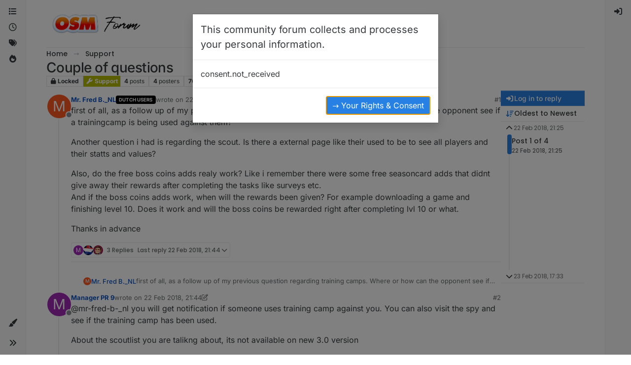

--- FILE ---
content_type: text/html; charset=utf-8
request_url: https://forum.onlinesoccermanager.com/topic/28385/couple-of-questions/1
body_size: 19989
content:
<!DOCTYPE html>
<html lang="en-GB" data-dir="ltr" style="direction: ltr;">
<head>
<title>Couple of questions | NodeBB</title>
<meta name="viewport" content="width&#x3D;device-width, initial-scale&#x3D;1.0" />
	<meta name="content-type" content="text/html; charset=UTF-8" />
	<meta name="apple-mobile-web-app-capable" content="yes" />
	<meta name="mobile-web-app-capable" content="yes" />
	<meta property="og:site_name" content="NodeBB" />
	<meta name="msapplication-badge" content="frequency=30; polling-uri=https://forum.onlinesoccermanager.com/sitemap.xml" />
	<meta name="theme-color" content="#ffffff" />
	<meta name="msapplication-square150x150logo" content="/assets/uploads/system/site-logo.png" />
	<meta name="title" content="Couple of questions" />
	<meta property="og:title" content="Couple of questions" />
	<meta property="og:type" content="article" />
	<meta property="article:published_time" content="2018-02-22T21:25:01.638Z" />
	<meta property="article:modified_time" content="2018-02-23T17:33:48.456Z" />
	<meta property="article:section" content="Support" />
	<meta name="description" content="first of all, as a follow up of my previous question regarding training camps. Where or how can the opponent see if a trainingcamp is being used against them..." />
	<meta property="og:description" content="first of all, as a follow up of my previous question regarding training camps. Where or how can the opponent see if a trainingcamp is being used against them..." />
	<meta property="og:image" content="https://avatar.onlinesoccermanager.nl/8800242v3.png" />
	<meta property="og:image:url" content="https://avatar.onlinesoccermanager.nl/8800242v3.png" />
	<meta property="og:image" content="https://forum.onlinesoccermanager.com/assets/uploads/system/site-logo.png" />
	<meta property="og:image:url" content="https://forum.onlinesoccermanager.com/assets/uploads/system/site-logo.png" />
	<meta property="og:image:width" content="507" />
	<meta property="og:image:height" content="125" />
	<meta property="og:url" content="https://forum.onlinesoccermanager.com/topic/28385/couple-of-questions/1" />
	
<link rel="stylesheet" type="text/css" href="/assets/client-cosmo.css?v=c9adbd7a481" />
<link rel="icon" type="image/x-icon" href="/assets/uploads/system/favicon.ico?v&#x3D;c9adbd7a481" />
	<link rel="manifest" href="/manifest.webmanifest" crossorigin="use-credentials" />
	<link rel="search" type="application/opensearchdescription+xml" title="NodeBB" href="/osd.xml" />
	<link rel="apple-touch-icon" href="/assets/images/touch/512.png" />
	<link rel="icon" sizes="36x36" href="/assets/images/touch/36.png" />
	<link rel="icon" sizes="48x48" href="/assets/images/touch/48.png" />
	<link rel="icon" sizes="72x72" href="/assets/images/touch/72.png" />
	<link rel="icon" sizes="96x96" href="/assets/images/touch/96.png" />
	<link rel="icon" sizes="144x144" href="/assets/images/touch/144.png" />
	<link rel="icon" sizes="192x192" href="/assets/images/touch/192.png" />
	<link rel="icon" sizes="512x512" href="/assets/images/touch/512.png" />
	<link rel="prefetch" href="/assets/src/modules/composer.js?v&#x3D;c9adbd7a481" />
	<link rel="prefetch" href="/assets/src/modules/composer/uploads.js?v&#x3D;c9adbd7a481" />
	<link rel="prefetch" href="/assets/src/modules/composer/drafts.js?v&#x3D;c9adbd7a481" />
	<link rel="prefetch" href="/assets/src/modules/composer/tags.js?v&#x3D;c9adbd7a481" />
	<link rel="prefetch" href="/assets/src/modules/composer/categoryList.js?v&#x3D;c9adbd7a481" />
	<link rel="prefetch" href="/assets/src/modules/composer/resize.js?v&#x3D;c9adbd7a481" />
	<link rel="prefetch" href="/assets/src/modules/composer/autocomplete.js?v&#x3D;c9adbd7a481" />
	<link rel="prefetch" href="/assets/templates/composer.tpl?v&#x3D;c9adbd7a481" />
	<link rel="prefetch" href="/assets/language/en-GB/topic.json?v&#x3D;c9adbd7a481" />
	<link rel="prefetch" href="/assets/language/en-GB/modules.json?v&#x3D;c9adbd7a481" />
	<link rel="prefetch" href="/assets/language/en-GB/tags.json?v&#x3D;c9adbd7a481" />
	<link rel="prefetch stylesheet" href="/assets/plugins/nodebb-plugin-markdown/styles/default.css" />
	<link rel="prefetch" href="/assets/language/en-GB/markdown.json?v&#x3D;c9adbd7a481" />
	<link rel="stylesheet" href="https://forum.onlinesoccermanager.com/assets/plugins/nodebb-plugin-emoji/emoji/styles.css?v&#x3D;c9adbd7a481" />
	<link rel="canonical" href="https://forum.onlinesoccermanager.com/topic/28385/couple-of-questions" />
	<link rel="alternate" type="application/rss+xml" href="/topic/28385.rss" />
	<link rel="up" href="https://forum.onlinesoccermanager.com/category/4/comments-feedback" />
	<link rel="author" href="https://forum.onlinesoccermanager.com/user/mr.-fred-b._nl" />
	
<script>
var config = JSON.parse('{"relative_path":"","upload_url":"/assets/uploads","asset_base_url":"/assets","assetBaseUrl":"/assets","siteTitle":"NodeBB","browserTitle":"NodeBB","description":"Forums for Online Soccer Manager","keywords":"","brand:logo":"&#x2F;assets&#x2F;uploads&#x2F;system&#x2F;site-logo.png","titleLayout":"&#123;pageTitle&#125; | &#123;browserTitle&#125;","showSiteTitle":false,"maintenanceMode":false,"postQueue":1,"minimumTitleLength":3,"maximumTitleLength":100,"minimumPostLength":6,"maximumPostLength":32767,"minimumTagsPerTopic":0,"maximumTagsPerTopic":1,"minimumTagLength":3,"maximumTagLength":10,"undoTimeout":10000,"useOutgoingLinksPage":false,"allowGuestHandles":false,"allowTopicsThumbnail":false,"usePagination":true,"disableChat":false,"disableChatMessageEditing":false,"maximumChatMessageLength":1000,"socketioTransports":["polling","websocket"],"socketioOrigins":"https://forum.onlinesoccermanager.com:* https://forum.onlinesoccermanager.nl:*","websocketAddress":"","maxReconnectionAttempts":5,"reconnectionDelay":1500,"topicsPerPage":50,"postsPerPage":50,"maximumFileSize":30000,"theme:id":"nodebb-theme-harmony","theme:src":"https://cdn.jsdelivr.net/npm/bootswatch@5.3.2/dist/cosmo/bootstrap.min.css","defaultLang":"en-GB","userLang":"en-GB","loggedIn":false,"uid":-1,"cache-buster":"v=c9adbd7a481","topicPostSort":"oldest_to_newest","categoryTopicSort":"recently_replied","csrf_token":false,"searchEnabled":true,"searchDefaultInQuick":"titles","bootswatchSkin":"cosmo","composer:showHelpTab":true,"enablePostHistory":true,"timeagoCutoff":30,"timeagoCodes":["af","am","ar","az-short","az","be","bg","bs","ca","cs","cy","da","de-short","de","dv","el","en-short","en","es-short","es","et","eu","fa-short","fa","fi","fr-short","fr","gl","he","hr","hu","hy","id","is","it-short","it","ja","jv","ko","ky","lt","lv","mk","nl","no","pl","pt-br-short","pt-br","pt-short","pt","ro","rs","ru","rw","si","sk","sl","sq","sr","sv","th","tr-short","tr","uk","ur","uz","vi","zh-CN","zh-TW"],"cookies":{"enabled":false,"message":"[[global:cookies.message]]","dismiss":"[[global:cookies.accept]]","link":"[[global:cookies.learn-more]]","link_url":"https:&#x2F;&#x2F;www.cookiesandyou.com"},"thumbs":{"size":512},"emailPrompt":0,"useragent":{"isSafari":false},"fontawesome":{"pro":false,"styles":["solid","brands","regular"],"version":"6.7.2"},"activitypub":{"probe":0},"acpLang":"undefined","topicSearchEnabled":false,"disableCustomUserSkins":false,"defaultBootswatchSkin":"cosmo","theme":{"enableQuickReply":true,"enableBreadcrumbs":true,"centerHeaderElements":false,"mobileTopicTeasers":false,"stickyToolbar":true,"topicSidebarTools":true,"topMobilebar":false,"autohideBottombar":true,"openSidebars":false,"chatModals":false},"openDraftsOnPageLoad":false,"gdpr":{"require":true,"given":false},"sessionSharing":{"logoutRedirect":"https://www.onlinesoccermanager.com/Logout","loginOverride":"https://www.onlinesoccermanager.com/Login?nextUrl=https%3A%2F%2Fforum.onlinesoccermanager.com%2F"},"composer-default":{},"markdown":{"highlight":1,"hljsLanguages":["common"],"theme":"default.css","defaultHighlightLanguage":"","externalMark":false},"emojiCustomFirst":false,"google-analytics":{"id":"UA-21445918-12","displayFeatures":"off","ga4id":"G-67R80K5M3W","useUA":"off"},"spam-be-gone":{}}');
var app = {
user: JSON.parse('{"uid":-1,"username":"Guest","displayname":"Guest","userslug":"","fullname":"Guest","email":"","icon:text":"?","icon:bgColor":"#aaa","groupTitle":"","groupTitleArray":[],"status":"offline","reputation":0,"email:confirmed":false,"unreadData":{"":{},"new":{},"watched":{},"unreplied":{}},"isAdmin":false,"isGlobalMod":false,"isMod":false,"privileges":{"chat":false,"chat:privileged":false,"upload:post:image":false,"upload:post:file":false,"signature":false,"invite":false,"group:create":false,"search:content":false,"search:users":false,"search:tags":false,"view:users":false,"view:tags":false,"view:groups":false,"local:login":false,"ban":false,"mute":false,"view:users:info":false},"blocks":[],"timeagoCode":"en","offline":true,"lastRoomId":null,"isEmailConfirmSent":false}')
};
document.documentElement.style.setProperty('--panel-offset', `0px`);
</script>


<style>.topic .topic-header{background-color:#eee;padding:15px}.topic-list-header{background-color:#eee}</style>

</head>
<body class="page-topic page-topic-28385 page-topic-couple-of-questions template-topic page-topic-category-4 page-topic-category-support parent-category-4 page-status-200 theme-harmony user-guest skin-cosmo">
<a class="visually-hidden-focusable position-absolute top-0 start-0 p-3 m-3 bg-body" style="z-index: 1021;" href="#content">Skip to content</a>

<div class="layout-container d-flex justify-content-between pb-4 pb-md-0">
<nav component="sidebar/left" class=" text-dark bg-light sidebar sidebar-left start-0 border-end vh-100 d-none d-lg-flex flex-column justify-content-between sticky-top">
<ul id="main-nav" class="list-unstyled d-flex flex-column w-100 gap-2 mt-2 overflow-y-auto">


<li class="nav-item mx-2 " title="Categories">
<a class="nav-link navigation-link d-flex gap-2 justify-content-between align-items-center "  href="&#x2F;categories"  aria-label="Categories">
<span class="d-flex gap-2 align-items-center text-nowrap truncate-open">
<span class="position-relative">

<i class="fa fa-fw fa-list" data-content=""></i>
<span component="navigation/count" class="visible-closed position-absolute top-0 start-100 translate-middle badge rounded-1 bg-primary hidden"></span>

</span>
<span class="nav-text small visible-open fw-semibold text-truncate">Categories</span>
</span>
<span component="navigation/count" class="visible-open badge rounded-1 bg-primary hidden"></span>
</a>

</li>



<li class="nav-item mx-2 " title="Recent">
<a class="nav-link navigation-link d-flex gap-2 justify-content-between align-items-center "  href="&#x2F;recent"  aria-label="Recent">
<span class="d-flex gap-2 align-items-center text-nowrap truncate-open">
<span class="position-relative">

<i class="fa fa-fw fa-clock-o" data-content=""></i>
<span component="navigation/count" class="visible-closed position-absolute top-0 start-100 translate-middle badge rounded-1 bg-primary hidden"></span>

</span>
<span class="nav-text small visible-open fw-semibold text-truncate">Recent</span>
</span>
<span component="navigation/count" class="visible-open badge rounded-1 bg-primary hidden"></span>
</a>

</li>



<li class="nav-item mx-2 " title="Tags">
<a class="nav-link navigation-link d-flex gap-2 justify-content-between align-items-center "  href="&#x2F;tags"  aria-label="Tags">
<span class="d-flex gap-2 align-items-center text-nowrap truncate-open">
<span class="position-relative">

<i class="fa fa-fw fa-tags" data-content=""></i>
<span component="navigation/count" class="visible-closed position-absolute top-0 start-100 translate-middle badge rounded-1 bg-primary hidden"></span>

</span>
<span class="nav-text small visible-open fw-semibold text-truncate">Tags</span>
</span>
<span component="navigation/count" class="visible-open badge rounded-1 bg-primary hidden"></span>
</a>

</li>



<li class="nav-item mx-2 " title="Popular">
<a class="nav-link navigation-link d-flex gap-2 justify-content-between align-items-center "  href="&#x2F;popular"  aria-label="Popular">
<span class="d-flex gap-2 align-items-center text-nowrap truncate-open">
<span class="position-relative">

<i class="fa fa-fw fa-fire" data-content=""></i>
<span component="navigation/count" class="visible-closed position-absolute top-0 start-100 translate-middle badge rounded-1 bg-primary hidden"></span>

</span>
<span class="nav-text small visible-open fw-semibold text-truncate">Popular</span>
</span>
<span component="navigation/count" class="visible-open badge rounded-1 bg-primary hidden"></span>
</a>

</li>


</ul>
<div class="sidebar-toggle-container align-self-start">

<div class="dropend m-2" component="skinSwitcher" title="Skins">
<a data-bs-toggle="dropdown" href="#" role="button" class="nav-link position-relative" aria-haspopup="true" aria-expanded="false" aria-label="Skins">
<span class="justify-content-between w-100">
<span class="d-flex gap-2 align-items-center text-nowrap truncate-open">
<span>
<i component="skinSwitcher/icon" class="fa fa-fw fa-paintbrush"></i>
</span>
<span class="nav-text small visible-open fw-semibold">Skins</span>
</span>
</span>
</a>
<ul class="dropdown-menu p-1 text-sm overflow-auto p-1" role="menu">
<div class="d-flex">
<div>
<li class="dropdown-header">Light</li>
<div class="d-grid" style="grid-template-columns: 1fr 1fr;">

<li>
<a href="#" class="dropdown-item rounded-1" data-value="brite" role="menuitem">Brite <i class="fa fa-fw fa-check  invisible "></i></a>
</li>

<li>
<a href="#" class="dropdown-item rounded-1" data-value="cerulean" role="menuitem">Cerulean <i class="fa fa-fw fa-check  invisible "></i></a>
</li>

<li>
<a href="#" class="dropdown-item rounded-1" data-value="cosmo" role="menuitem">Cosmo <i class="fa fa-fw fa-check  invisible "></i></a>
</li>

<li>
<a href="#" class="dropdown-item rounded-1" data-value="flatly" role="menuitem">Flatly <i class="fa fa-fw fa-check  invisible "></i></a>
</li>

<li>
<a href="#" class="dropdown-item rounded-1" data-value="journal" role="menuitem">Journal <i class="fa fa-fw fa-check  invisible "></i></a>
</li>

<li>
<a href="#" class="dropdown-item rounded-1" data-value="litera" role="menuitem">Litera <i class="fa fa-fw fa-check  invisible "></i></a>
</li>

<li>
<a href="#" class="dropdown-item rounded-1" data-value="lumen" role="menuitem">Lumen <i class="fa fa-fw fa-check  invisible "></i></a>
</li>

<li>
<a href="#" class="dropdown-item rounded-1" data-value="lux" role="menuitem">Lux <i class="fa fa-fw fa-check  invisible "></i></a>
</li>

<li>
<a href="#" class="dropdown-item rounded-1" data-value="materia" role="menuitem">Materia <i class="fa fa-fw fa-check  invisible "></i></a>
</li>

<li>
<a href="#" class="dropdown-item rounded-1" data-value="minty" role="menuitem">Minty <i class="fa fa-fw fa-check  invisible "></i></a>
</li>

<li>
<a href="#" class="dropdown-item rounded-1" data-value="morph" role="menuitem">Morph <i class="fa fa-fw fa-check  invisible "></i></a>
</li>

<li>
<a href="#" class="dropdown-item rounded-1" data-value="pulse" role="menuitem">Pulse <i class="fa fa-fw fa-check  invisible "></i></a>
</li>

<li>
<a href="#" class="dropdown-item rounded-1" data-value="sandstone" role="menuitem">Sandstone <i class="fa fa-fw fa-check  invisible "></i></a>
</li>

<li>
<a href="#" class="dropdown-item rounded-1" data-value="simplex" role="menuitem">Simplex <i class="fa fa-fw fa-check  invisible "></i></a>
</li>

<li>
<a href="#" class="dropdown-item rounded-1" data-value="sketchy" role="menuitem">Sketchy <i class="fa fa-fw fa-check  invisible "></i></a>
</li>

<li>
<a href="#" class="dropdown-item rounded-1" data-value="spacelab" role="menuitem">Spacelab <i class="fa fa-fw fa-check  invisible "></i></a>
</li>

<li>
<a href="#" class="dropdown-item rounded-1" data-value="united" role="menuitem">United <i class="fa fa-fw fa-check  invisible "></i></a>
</li>

<li>
<a href="#" class="dropdown-item rounded-1" data-value="yeti" role="menuitem">Yeti <i class="fa fa-fw fa-check  invisible "></i></a>
</li>

<li>
<a href="#" class="dropdown-item rounded-1" data-value="zephyr" role="menuitem">Zephyr <i class="fa fa-fw fa-check  invisible "></i></a>
</li>

</div>
</div>
<div>
<li class="dropdown-header">Dark</li>

<li>
<a href="#" class="dropdown-item rounded-1" data-value="cyborg" role="menuitem">Cyborg <i class="fa fa-fw fa-check  invisible "></i></a>
</li>

<li>
<a href="#" class="dropdown-item rounded-1" data-value="darkly" role="menuitem">Darkly <i class="fa fa-fw fa-check  invisible "></i></a>
</li>

<li>
<a href="#" class="dropdown-item rounded-1" data-value="quartz" role="menuitem">Quartz <i class="fa fa-fw fa-check  invisible "></i></a>
</li>

<li>
<a href="#" class="dropdown-item rounded-1" data-value="slate" role="menuitem">Slate <i class="fa fa-fw fa-check  invisible "></i></a>
</li>

<li>
<a href="#" class="dropdown-item rounded-1" data-value="solar" role="menuitem">Solar <i class="fa fa-fw fa-check  invisible "></i></a>
</li>

<li>
<a href="#" class="dropdown-item rounded-1" data-value="superhero" role="menuitem">Superhero <i class="fa fa-fw fa-check  invisible "></i></a>
</li>

<li>
<a href="#" class="dropdown-item rounded-1" data-value="vapor" role="menuitem">Vapor <i class="fa fa-fw fa-check  invisible "></i></a>
</li>

</div>
</div>
<hr class="my-1"/>
<div class="d-grid" style="grid-template-columns: 1fr 1fr;">

<li>
<a href="#" class="dropdown-item rounded-1" data-value="" role="menuitem">Default (Cosmo) <i class="fa fa-fw fa-check "></i></a>
</li>

<li>
<a href="#" class="dropdown-item rounded-1" data-value="noskin" role="menuitem">No Skin <i class="fa fa-fw fa-check  invisible "></i></a>
</li>


</div>
</ul>
</div>

<div class="sidebar-toggle m-2 d-none d-lg-block">
<a href="#" role="button" component="sidebar/toggle" class="nav-link d-flex gap-2 align-items-center p-2 pointer w-100 text-nowrap" title="Expand" aria-label="Sidebar Toggle">
<i class="fa fa-fw fa-angles-right"></i>
<i class="fa fa-fw fa-angles-left"></i>
<span class="nav-text visible-open fw-semibold small lh-1">Collapse</span>
</a>
</div>
</div>
</nav>
<main id="panel" class="d-flex flex-column gap-3 flex-grow-1 mt-3" style="min-width: 0;">

<div class="container-lg px-md-4 brand-container">
<div class="col-12 d-flex border-bottom pb-3 ">

<div component="brand/wrapper" class="d-flex align-items-center gap-3 p-2 rounded-1 align-content-stretch ">

<a component="brand/anchor" href="/" title="Brand Logo">
<img component="brand/logo" alt="Brand Logo" class="" src="/assets/uploads/system/site-logo.png?v=c9adbd7a481" />
</a>


</div>


</div>
</div>

<div class="container-lg px-md-4 d-flex flex-column gap-3 h-100 mb-5 mb-lg-0" id="content">
<noscript>
<div class="alert alert-danger">
<p>
Your browser does not seem to support JavaScript. As a result, your viewing experience will be diminished, and you have been placed in <strong>read-only mode</strong>.
</p>
<p>
Please download a browser that supports JavaScript, or enable it if it's disabled (i.e. NoScript).
</p>
</div>
</noscript>
<script type="application/ld+json">{
"@context": "https://schema.org",
"@type": "BreadcrumbList",
"itemListElement": [{
"@type": "ListItem",
"position": 1,
"name": "NodeBB",
"item": "https://forum.onlinesoccermanager.com"
}
,{
"@type": "ListItem",
"position": 2,
"name": "Support"
,"item": "https://forum.onlinesoccermanager.com/category/4/comments-feedback"
},{
"@type": "ListItem",
"position": 3,
"name": "Couple of questions"

}
]}</script>


<ol class="breadcrumb mb-0 " itemscope="itemscope" itemprop="breadcrumb" itemtype="http://schema.org/BreadcrumbList">

<li itemscope="itemscope" itemprop="itemListElement" itemtype="http://schema.org/ListItem" class="breadcrumb-item ">
<meta itemprop="position" content="1" />
<a href="https://forum.onlinesoccermanager.com" itemprop="item">
<span class="fw-semibold" itemprop="name">Home</span>
</a>
</li>

<li itemscope="itemscope" itemprop="itemListElement" itemtype="http://schema.org/ListItem" class="breadcrumb-item ">
<meta itemprop="position" content="2" />
<a href="https://forum.onlinesoccermanager.com/category/4/comments-feedback" itemprop="item">
<span class="fw-semibold" itemprop="name">Support</span>
</a>
</li>

<li component="breadcrumb/current" itemscope="itemscope" itemprop="itemListElement" itemtype="http://schema.org/ListItem" class="breadcrumb-item active">
<meta itemprop="position" content="3" />

<span class="fw-semibold" itemprop="name">Couple of questions</span>

</li>

</ol>



<div class="flex-fill" itemid="/topic/28385/couple-of-questions/1" itemscope itemtype="https://schema.org/DiscussionForumPosting">
<meta itemprop="headline" content="Couple of questions">
<meta itemprop="text" content="Couple of questions">
<meta itemprop="url" content="/topic/28385/couple-of-questions/1">
<meta itemprop="datePublished" content="2018-02-22T21:25:01.638Z">
<meta itemprop="dateModified" content="2018-02-23T17:33:48.456Z">
<div itemprop="author" itemscope itemtype="https://schema.org/Person">
<meta itemprop="name" content="Mr. Fred B._NL">
<meta itemprop="url" content="/user/mr.-fred-b._nl">
</div>
<div class="d-flex flex-column gap-3">
<div class="d-flex gap-2 flex-wrap">
<div class="d-flex flex-column gap-3 flex-1">
<h1 component="post/header" class="tracking-tight fw-semibold fs-3 mb-0 text-break ">
<span class="topic-title" component="topic/title">Couple of questions</span>
</h1>
<div class="topic-info d-flex gap-2 align-items-center flex-wrap ">
<span component="topic/labels" class="d-flex gap-2 ">
<span component="topic/scheduled" class="badge badge border border-gray-300 text-body hidden">
<i class="fa fa-clock-o"></i> Scheduled
</span>
<span component="topic/pinned" class="badge badge border border-gray-300 text-body hidden">
<i class="fa fa-thumb-tack"></i> Pinned
</span>
<span component="topic/locked" class="badge badge border border-gray-300 text-body ">
<i class="fa fa-lock"></i> Locked
</span>
<a component="topic/moved" href="/category/" class="badge badge border border-gray-300 text-body text-decoration-none hidden">
<i class="fa fa-arrow-circle-right"></i> Moved
</a>

</span>
<a href="/category/4/comments-feedback" class="badge px-1 text-truncate text-decoration-none border" style="color: #ffffff;background-color: #b2b800;border-color: #b2b800!important; max-width: 70vw;">
			<i class="fa fa-fw fa-wrench"></i>
			Support
		</a>
<div data-tid="28385" component="topic/tags" class="lh-1 tags tag-list d-flex flex-wrap hidden-xs hidden-empty gap-2"></div>
<div class="d-flex gap-2"><span class="badge text-body border border-gray-300 stats text-xs">
<i class="fa-regular fa-fw fa-message visible-xs-inline" title="Posts"></i>
<span component="topic/post-count" title="4" class="fw-bold">4</span>
<span class="hidden-xs text-lowercase fw-normal">Posts</span>
</span>
<span class="badge text-body border border-gray-300 stats text-xs">
<i class="fa fa-fw fa-user visible-xs-inline" title="Posters"></i>
<span title="4" class="fw-bold">4</span>
<span class="hidden-xs text-lowercase fw-normal">Posters</span>
</span>
<span class="badge text-body border border-gray-300 stats text-xs">
<i class="fa fa-fw fa-eye visible-xs-inline" title="Views"></i>
<span class="fw-bold" title="768">768</span>
<span class="hidden-xs text-lowercase fw-normal">Views</span>
</span>
</div>
</div>
</div>
<div class="d-flex flex-wrap gap-2 align-items-start mt-2 hidden-empty" component="topic/thumb/list"></div>
</div>
<div class="row mb-4 mb-lg-0">
<div class="topic col-lg-12">
<div class="sticky-tools d-block d-lg-none" style="top: 0;">
<nav class="d-flex flex-nowrap my-2 p-0 border-0 rounded topic-main-buttons">
<div class="d-flex flex-row p-2 text-bg-light border rounded w-100 align-items-center">
<div class="d-flex me-auto mb-0 gap-2 align-items-center flex-wrap">


<div class="btn-group bottom-sheet" component="thread/sort">
<button class="btn btn-ghost btn-sm ff-secondary d-flex gap-2 align-items-center dropdown-toggle text-truncate" data-bs-toggle="dropdown" aria-haspopup="true" aria-expanded="false" aria-label="Post sort option, Oldest to Newest">
<i class="fa fa-fw fa-arrow-down-wide-short text-primary"></i>
<span class="d-none d-md-inline fw-semibold text-truncate text-nowrap">Oldest to Newest</span>
</button>
<ul class="dropdown-menu p-1 text-sm" role="menu">
<li>
<a class="dropdown-item rounded-1 d-flex align-items-center gap-2" href="#" class="oldest_to_newest" data-sort="oldest_to_newest" role="menuitem">
<span class="flex-grow-1">Oldest to Newest</span>
<i class="flex-shrink-0 fa fa-fw text-secondary"></i>
</a>
</li>
<li>
<a class="dropdown-item rounded-1 d-flex align-items-center gap-2" href="#" class="newest_to_oldest" data-sort="newest_to_oldest" role="menuitem">
<span class="flex-grow-1">Newest to Oldest</span>
<i class="flex-shrink-0 fa fa-fw text-secondary"></i>
</a>
</li>
<li>
<a class="dropdown-item rounded-1 d-flex align-items-center gap-2" href="#" class="most_votes" data-sort="most_votes" role="menuitem">
<span class="flex-grow-1">Most Votes</span>
<i class="flex-shrink-0 fa fa-fw text-secondary"></i>
</a>
</li>
</ul>
</div>


<a class="btn btn-ghost btn-sm d-none d-lg-flex align-items-center align-self-stretch" target="_blank" href="/topic/28385.rss" title="RSS Feed"><i class="fa fa-rss text-primary"></i></a>

</div>
<div component="topic/reply/container" class="btn-group hidden">
<a href="/compose?tid=28385" class="d-flex  gap-2 align-items-center btn btn-sm btn-primary fw-semibold" component="topic/reply" data-ajaxify="false" role="button"><i class="fa fa-fw fa-reply "></i><span class="d-none d-md-block text-truncate text-nowrap">Reply</span></a>
<button type="button" class="btn btn-sm btn-primary dropdown-toggle flex-0" data-bs-toggle="dropdown" aria-haspopup="true" aria-expanded="false" aria-label="Reply options">
<span class="caret"></span>
</button>
<ul class="dropdown-menu dropdown-menu-end p-1 text-sm" role="menu">
<li><a class="dropdown-item rounded-1" href="#" component="topic/reply-as-topic" role="menuitem">Reply as topic</a></li>
</ul>
</div>


<a component="topic/reply/guest" href="/login" class="d-flex gap-2 align-items-center fw-semibold btn btn-sm btn-primary"><i class="fa fa-fw fa-sign-in "></i><span>Log in to reply</span></a>


</div>
</nav>
</div>



<div component="topic/deleted/message" class="alert alert-warning d-flex justify-content-between flex-wrap hidden">
<span>This topic has been deleted. Only users with topic management privileges can see it.</span>
<span>

</span>
</div>

<div class="d-flex gap-0 gap-lg-5">
<div class="posts-container" style="min-width: 0;">
<ul component="topic" class="posts timeline list-unstyled p-0 py-3" style="min-width: 0;" data-tid="28385" data-cid="4">

<li component="post" class="   topic-owner-post" data-index="0" data-pid="521040" data-uid="26768" data-timestamp="1519334701638" data-username="Mr. Fred B._NL" data-userslug="mr.-fred-b._nl" itemprop="comment" itemtype="http://schema.org/Comment" itemscope>
<a component="post/anchor" data-index="0" id="1"></a>
<meta itemprop="datePublished" content="2018-02-22T21:25:01.638Z">



<div class="d-flex align-items-start gap-3 post-container-parent">
<div class="bg-body d-none d-sm-block rounded-circle" style="outline: 2px solid var(--bs-body-bg);">
<a class="d-inline-block position-relative text-decoration-none" href="/user/mr.-fred-b._nl" aria-label="Profile page for user Mr. Fred B._NL">
<img title="Mr. Fred B._NL" data-uid="26768" class="avatar  avatar-rounded" alt="Mr. Fred B._NL" loading="lazy" component="user/picture" src="https://avatar.onlinesoccermanager.nl/8800242v3.png" style="--avatar-size: 48px;" onError="this.remove()" itemprop="image" /><span title="Mr. Fred B._NL" data-uid="26768" class="avatar  avatar-rounded" component="user/picture" style="--avatar-size: 48px; background-color: #ff5722">M</span>

<span component="user/status" class="position-absolute top-100 start-100 border border-white border-2 rounded-circle status offline"><span class="visually-hidden">Offline</span></span>

</a>
</div>
<div class="post-container d-flex gap-2 flex-grow-1 flex-column w-100" style="min-width:0;">
<div class="d-flex align-items-start justify-content-between gap-1 flex-nowrap w-100 post-header" itemprop="author" itemscope itemtype="https://schema.org/Person">
<div class="d-flex gap-1 flex-wrap align-items-center text-truncate">
<meta itemprop="name" content="Mr. Fred B._NL">
<meta itemprop="url" content="/user/mr.-fred-b._nl">
<div class="d-flex flex-nowrap gap-1 align-items-center text-truncate">
<div class="bg-body d-sm-none">
<a class="d-inline-block position-relative text-decoration-none" href="/user/mr.-fred-b._nl">
<img title="Mr. Fred B._NL" data-uid="26768" class="avatar  avatar-rounded" alt="Mr. Fred B._NL" loading="lazy" component="user/picture" src="https://avatar.onlinesoccermanager.nl/8800242v3.png" style="--avatar-size: 20px;" onError="this.remove()" itemprop="image" /><span title="Mr. Fred B._NL" data-uid="26768" class="avatar  avatar-rounded" component="user/picture" style="--avatar-size: 20px; background-color: #ff5722">M</span>

<span component="user/status" class="position-absolute top-100 start-100 border border-white border-2 rounded-circle status offline"><span class="visually-hidden">Offline</span></span>

</a>
</div>
<a class="fw-bold text-nowrap text-truncate" href="/user/mr.-fred-b._nl" data-username="Mr. Fred B._NL" data-uid="26768">Mr. Fred B._NL</a>
</div>


<a href="/groups/language-nl" class="badge rounded-1 text-uppercase text-truncate text-decoration-none" style="max-width: 150px;color:#ffffff;background-color: #000000;"><i class="fa hidden"></i><span class="badge-text align-text-bottom">Dutch Users</span></a>



<div class="d-flex gap-1 align-items-center">
<span class="text-muted">wrote on <a href="/post/521040" class="timeago text-muted" title="2018-02-22T21:25:01.638Z"></a></span>
<i component="post/edit-indicator" class="fa fa-edit text-muted edit-icon hidden" title="Edited Invalid Date"></i>
<span data-editor="" component="post/editor" class="visually-hidden">last edited by  <span class="timeago" title="Invalid Date"></span></span>
</div>

</div>
<div class="d-flex align-items-center gap-1 justify-content-end">
<span class="bookmarked opacity-0 text-primary"><i class="fa fa-bookmark-o"></i></span>
<a href="/post/521040" class="post-index text-muted d-none d-md-inline">#1</a>
</div>
</div>
<div class="content text-break" component="post/content" itemprop="text">
<p dir="auto">first of all, as a follow up of my previous question regarding training camps. Where or how can the opponent see if a trainingcamp is being used against them?</p>
<p dir="auto">Another question i had is regarding the scout. Is there a external page like their used to be to see all players and their statts and values?</p>
<p dir="auto">Also, do the free boss coins adds realy work? Like i remember there were some free seasoncard adds that didnt give away their rewards after completing the tasks like surveys etc.<br />
And if the boss coins adds work, when will the rewards been given? For example downloading a game and finishing level 10. Does it work and will the boss coins be rewarded right after completing lvl 10 or what.</p>
<p dir="auto">Thanks in advance</p>

</div>
<div component="post/footer" class="post-footer border-bottom pb-2">

<div class="d-flex flex-wrap-reverse gap-2 justify-content-between">

<a component="post/reply-count" data-target-component="post/replies/container" href="#" class="d-flex gap-2 align-items-center btn btn-ghost ff-secondary border rounded-1 p-1 text-muted text-decoration-none text-xs ">
<span component="post/reply-count/avatars" class="d-flex gap-1 ">

<span><img title="Manager PR 9" data-uid="1066681" class="avatar avatar-tooltip avatar-rounded" alt="Manager PR 9" loading="lazy" component="avatar/picture" src="http://en.onlinesoccermanager.com/Images/Icons/avatar_empty.jpg" style="--avatar-size: 20px;" onError="this.remove()" itemprop="image" /><span title="Manager PR 9" data-uid="1066681" class="avatar avatar-tooltip avatar-rounded" component="avatar/icon" style="--avatar-size: 20px; background-color: #9c27b0">M</span></span>

<span><img title="FC Eddie_NL" data-uid="95" class="avatar avatar-tooltip avatar-rounded" alt="FC Eddie_NL" loading="lazy" component="avatar/picture" src="https://assets.onlinesoccermanager.com/Avatars/Users/166.jpg" style="--avatar-size: 20px;" onError="this.remove()" itemprop="image" /><span title="FC Eddie_NL" data-uid="95" class="avatar avatar-tooltip avatar-rounded" component="avatar/icon" style="--avatar-size: 20px; background-color: #ff5722">F</span></span>

<span><img title="DE XRIST" data-uid="94" class="avatar avatar-tooltip avatar-rounded" alt="DE XRIST" loading="lazy" component="avatar/picture" src="https://assets.onlinesoccermanager.com/Avatars/Users/11.jpg" style="--avatar-size: 20px;" onError="this.remove()" itemprop="image" /><span title="DE XRIST" data-uid="94" class="avatar avatar-tooltip avatar-rounded" component="avatar/icon" style="--avatar-size: 20px; background-color: #2196f3">D</span></span>


</span>
<span class="ms-2 replies-count fw-semibold text-nowrap" component="post/reply-count/text" data-replies="3">3 Replies</span>
<span class="ms-2 replies-last hidden-xs fw-semibold">Last reply <span class="timeago" title="2018-02-22T21:44:09.737Z"></span></span>
<i class="fa fa-fw fa-chevron-down" component="post/replies/open"></i>
</a>

<div component="post/actions" class="d-flex flex-grow-1 align-items-center justify-content-end gap-1 post-tools">
<!-- This partial intentionally left blank; overwritten by nodebb-plugin-reactions -->
<a component="post/reply" href="#" class="btn btn-ghost btn-sm hidden" title="Reply"><i class="fa fa-fw fa-reply text-primary"></i></a>
<a component="post/quote" href="#" class="btn btn-ghost btn-sm hidden" title="Quote"><i class="fa fa-fw fa-quote-right text-primary"></i></a>


<div class="d-flex votes align-items-center">
<a component="post/upvote" href="#" class="btn btn-ghost btn-sm" title="Upvote post">
<i class="fa fa-fw fa-chevron-up text-primary"></i>
</a>
<meta itemprop="upvoteCount" content="0">
<meta itemprop="downvoteCount" content="0">
<a href="#" class="px-2 mx-1 btn btn-ghost btn-sm" component="post/vote-count" data-votes="0" title="Voters">0</a>

<a component="post/downvote" href="#" class="btn btn-ghost btn-sm" title="Downvote post">
<i class="fa fa-fw fa-chevron-down text-primary"></i>
</a>

</div>

<span component="post/tools" class="dropdown bottom-sheet hidden">
<a class="btn btn-ghost btn-sm ff-secondary dropdown-toggle" href="#" data-bs-toggle="dropdown" aria-haspopup="true" aria-expanded="false" aria-label="Post tools"><i class="fa fa-fw fa-ellipsis-v text-primary"></i></a>
<ul class="dropdown-menu dropdown-menu-end p-1 text-sm" role="menu"></ul>
</span>
</div>
</div>
<div component="post/replies/container" class="my-2 col-11 border rounded-1 p-3 hidden-empty"></div>
</div>
</div>
</div>

</li>




<li component="post" class="pt-4   " data-index="1" data-pid="521050" data-uid="1066681" data-timestamp="1519335849737" data-username="Manager PR 9" data-userslug="manager-pr-9" itemprop="comment" itemtype="http://schema.org/Comment" itemscope>
<a component="post/anchor" data-index="1" id="2"></a>
<meta itemprop="datePublished" content="2018-02-22T21:44:09.737Z">

<meta itemprop="dateModified" content="2018-02-22T21:45:55.237Z">



<div component="post/parent" data-collapsed="true" data-parent-pid="521040" data-uid="26768" class="btn btn-ghost btn-sm d-flex gap-2 text-start flex-row mb-2" style="font-size: 13px;">
<div class="d-flex gap-2 text-nowrap">
<div class="d-flex flex-nowrap gap-1 align-items-center">
<a href="/user/mr.-fred-b._nl" class="text-decoration-none lh-1"><img title="Mr. Fred B._NL" data-uid="26768" class="avatar not-responsive align-middle avatar-rounded" alt="Mr. Fred B._NL" loading="lazy" component="avatar/picture" src="https://avatar.onlinesoccermanager.nl/8800242v3.png" style="--avatar-size: 16px;" onError="this.remove()" itemprop="image" /><span title="Mr. Fred B._NL" data-uid="26768" class="avatar not-responsive align-middle avatar-rounded" component="avatar/icon" style="--avatar-size: 16px; background-color: #ff5722">M</span></a>
<a class="fw-semibold text-truncate" style="max-width: 150px;" href="/user/mr.-fred-b._nl">Mr. Fred B._NL</a>
</div>
<a href="/post/521040" class="text-muted timeago text-nowrap hidden" title="2018-02-22T21:25:01.638Z"></a>
</div>
<div component="post/parent/content" class="text-muted line-clamp-1 text-break w-100"><p dir="auto">first of all, as a follow up of my previous question regarding training camps. Where or how can the opponent see if a trainingcamp is being used against them?</p>
<p dir="auto">Another question i had is regarding the scout. Is there a external page like their used to be to see all players and their statts and values?</p>
<p dir="auto">Also, do the free boss coins adds realy work? Like i remember there were some free seasoncard adds that didnt give away their rewards after completing the tasks like surveys etc.<br />
And if the boss coins adds work, when will the rewards been given? For example downloading a game and finishing level 10. Does it work and will the boss coins be rewarded right after completing lvl 10 or what.</p>
<p dir="auto">Thanks in advance</p>
</div>
</div>

<div class="d-flex align-items-start gap-3 post-container-parent">
<div class="bg-body d-none d-sm-block rounded-circle" style="outline: 2px solid var(--bs-body-bg);">
<a class="d-inline-block position-relative text-decoration-none" href="/user/manager-pr-9" aria-label="Profile page for user Manager PR 9">
<img title="Manager PR 9" data-uid="1066681" class="avatar  avatar-rounded" alt="Manager PR 9" loading="lazy" component="user/picture" src="http://en.onlinesoccermanager.com/Images/Icons/avatar_empty.jpg" style="--avatar-size: 48px;" onError="this.remove()" itemprop="image" /><span title="Manager PR 9" data-uid="1066681" class="avatar  avatar-rounded" component="user/picture" style="--avatar-size: 48px; background-color: #9c27b0">M</span>

<span component="user/status" class="position-absolute top-100 start-100 border border-white border-2 rounded-circle status offline"><span class="visually-hidden">Offline</span></span>

</a>
</div>
<div class="post-container d-flex gap-2 flex-grow-1 flex-column w-100" style="min-width:0;">
<div class="d-flex align-items-start justify-content-between gap-1 flex-nowrap w-100 post-header" itemprop="author" itemscope itemtype="https://schema.org/Person">
<div class="d-flex gap-1 flex-wrap align-items-center text-truncate">
<meta itemprop="name" content="Manager PR 9">
<meta itemprop="url" content="/user/manager-pr-9">
<div class="d-flex flex-nowrap gap-1 align-items-center text-truncate">
<div class="bg-body d-sm-none">
<a class="d-inline-block position-relative text-decoration-none" href="/user/manager-pr-9">
<img title="Manager PR 9" data-uid="1066681" class="avatar  avatar-rounded" alt="Manager PR 9" loading="lazy" component="user/picture" src="http://en.onlinesoccermanager.com/Images/Icons/avatar_empty.jpg" style="--avatar-size: 20px;" onError="this.remove()" itemprop="image" /><span title="Manager PR 9" data-uid="1066681" class="avatar  avatar-rounded" component="user/picture" style="--avatar-size: 20px; background-color: #9c27b0">M</span>

<span component="user/status" class="position-absolute top-100 start-100 border border-white border-2 rounded-circle status offline"><span class="visually-hidden">Offline</span></span>

</a>
</div>
<a class="fw-bold text-nowrap text-truncate" href="/user/manager-pr-9" data-username="Manager PR 9" data-uid="1066681">Manager PR 9</a>
</div>


<div class="d-flex gap-1 align-items-center">
<span class="text-muted">wrote on <a href="/post/521050" class="timeago text-muted" title="2018-02-22T21:44:09.737Z"></a></span>
<i component="post/edit-indicator" class="fa fa-edit text-muted edit-icon " title="Edited 22/02/2018, 21:45"></i>
<span data-editor="manager-pr-9" component="post/editor" class="visually-hidden">last edited by Manager PR 9 <span class="timeago" title="22/02/2018&#44; 21:45"></span></span>
</div>

</div>
<div class="d-flex align-items-center gap-1 justify-content-end">
<span class="bookmarked opacity-0 text-primary"><i class="fa fa-bookmark-o"></i></span>
<a href="/post/521050" class="post-index text-muted d-none d-md-inline">#2</a>
</div>
</div>
<div class="content text-break" component="post/content" itemprop="text">
<p dir="auto">@mr-fred-b-_nl you will get notification if someone uses training camp against you. You can also visit the spy and see if the training camp has been used.</p>
<p dir="auto">About the scoutlist you are talikng about, its not available on new 3.0 version</p>

</div>
<div component="post/footer" class="post-footer border-bottom pb-2">

<div class="d-flex flex-wrap-reverse gap-2 justify-content-end">

<a component="post/reply-count" data-target-component="post/replies/container" href="#" class="d-flex gap-2 align-items-center btn btn-ghost ff-secondary border rounded-1 p-1 text-muted text-decoration-none text-xs hidden">
<span component="post/reply-count/avatars" class="d-flex gap-1 ">


</span>
<span class="ms-2 replies-count fw-semibold text-nowrap" component="post/reply-count/text" data-replies="0">1 Reply</span>
<span class="ms-2 replies-last hidden-xs fw-semibold">Last reply <span class="timeago" title=""></span></span>
<i class="fa fa-fw fa-chevron-down" component="post/replies/open"></i>
</a>

<div component="post/actions" class="d-flex flex-grow-1 align-items-center justify-content-end gap-1 post-tools">
<!-- This partial intentionally left blank; overwritten by nodebb-plugin-reactions -->
<a component="post/reply" href="#" class="btn btn-ghost btn-sm hidden" title="Reply"><i class="fa fa-fw fa-reply text-primary"></i></a>
<a component="post/quote" href="#" class="btn btn-ghost btn-sm hidden" title="Quote"><i class="fa fa-fw fa-quote-right text-primary"></i></a>


<div class="d-flex votes align-items-center">
<a component="post/upvote" href="#" class="btn btn-ghost btn-sm" title="Upvote post">
<i class="fa fa-fw fa-chevron-up text-primary"></i>
</a>
<meta itemprop="upvoteCount" content="0">
<meta itemprop="downvoteCount" content="0">
<a href="#" class="px-2 mx-1 btn btn-ghost btn-sm" component="post/vote-count" data-votes="0" title="Voters">0</a>

<a component="post/downvote" href="#" class="btn btn-ghost btn-sm" title="Downvote post">
<i class="fa fa-fw fa-chevron-down text-primary"></i>
</a>

</div>

<span component="post/tools" class="dropdown bottom-sheet hidden">
<a class="btn btn-ghost btn-sm ff-secondary dropdown-toggle" href="#" data-bs-toggle="dropdown" aria-haspopup="true" aria-expanded="false" aria-label="Post tools"><i class="fa fa-fw fa-ellipsis-v text-primary"></i></a>
<ul class="dropdown-menu dropdown-menu-end p-1 text-sm" role="menu"></ul>
</span>
</div>
</div>
<div component="post/replies/container" class="my-2 col-11 border rounded-1 p-3 hidden-empty"></div>
</div>
</div>
</div>

</li>




<li component="post" class="pt-4   " data-index="2" data-pid="521074" data-uid="95" data-timestamp="1519337195670" data-username="FC Eddie_NL" data-userslug="fc-eddie_nl" itemprop="comment" itemtype="http://schema.org/Comment" itemscope>
<a component="post/anchor" data-index="2" id="3"></a>
<meta itemprop="datePublished" content="2018-02-22T22:06:35.670Z">



<div component="post/parent" data-collapsed="true" data-parent-pid="521040" data-uid="26768" class="btn btn-ghost btn-sm d-flex gap-2 text-start flex-row mb-2" style="font-size: 13px;">
<div class="d-flex gap-2 text-nowrap">
<div class="d-flex flex-nowrap gap-1 align-items-center">
<a href="/user/mr.-fred-b._nl" class="text-decoration-none lh-1"><img title="Mr. Fred B._NL" data-uid="26768" class="avatar not-responsive align-middle avatar-rounded" alt="Mr. Fred B._NL" loading="lazy" component="avatar/picture" src="https://avatar.onlinesoccermanager.nl/8800242v3.png" style="--avatar-size: 16px;" onError="this.remove()" itemprop="image" /><span title="Mr. Fred B._NL" data-uid="26768" class="avatar not-responsive align-middle avatar-rounded" component="avatar/icon" style="--avatar-size: 16px; background-color: #ff5722">M</span></a>
<a class="fw-semibold text-truncate" style="max-width: 150px;" href="/user/mr.-fred-b._nl">Mr. Fred B._NL</a>
</div>
<a href="/post/521040" class="text-muted timeago text-nowrap hidden" title="2018-02-22T21:25:01.638Z"></a>
</div>
<div component="post/parent/content" class="text-muted line-clamp-1 text-break w-100"><p dir="auto">first of all, as a follow up of my previous question regarding training camps. Where or how can the opponent see if a trainingcamp is being used against them?</p>
<p dir="auto">Another question i had is regarding the scout. Is there a external page like their used to be to see all players and their statts and values?</p>
<p dir="auto">Also, do the free boss coins adds realy work? Like i remember there were some free seasoncard adds that didnt give away their rewards after completing the tasks like surveys etc.<br />
And if the boss coins adds work, when will the rewards been given? For example downloading a game and finishing level 10. Does it work and will the boss coins be rewarded right after completing lvl 10 or what.</p>
<p dir="auto">Thanks in advance</p>
</div>
</div>

<div class="d-flex align-items-start gap-3 post-container-parent">
<div class="bg-body d-none d-sm-block rounded-circle" style="outline: 2px solid var(--bs-body-bg);">
<a class="d-inline-block position-relative text-decoration-none" href="/user/fc-eddie_nl" aria-label="Profile page for user FC Eddie_NL">
<img title="FC Eddie_NL" data-uid="95" class="avatar  avatar-rounded" alt="FC Eddie_NL" loading="lazy" component="user/picture" src="https://assets.onlinesoccermanager.com/Avatars/Users/166.jpg" style="--avatar-size: 48px;" onError="this.remove()" itemprop="image" /><span title="FC Eddie_NL" data-uid="95" class="avatar  avatar-rounded" component="user/picture" style="--avatar-size: 48px; background-color: #ff5722">F</span>

<span component="user/status" class="position-absolute top-100 start-100 border border-white border-2 rounded-circle status offline"><span class="visually-hidden">Offline</span></span>

</a>
</div>
<div class="post-container d-flex gap-2 flex-grow-1 flex-column w-100" style="min-width:0;">
<div class="d-flex align-items-start justify-content-between gap-1 flex-nowrap w-100 post-header" itemprop="author" itemscope itemtype="https://schema.org/Person">
<div class="d-flex gap-1 flex-wrap align-items-center text-truncate">
<meta itemprop="name" content="FC Eddie_NL">
<meta itemprop="url" content="/user/fc-eddie_nl">
<div class="d-flex flex-nowrap gap-1 align-items-center text-truncate">
<div class="bg-body d-sm-none">
<a class="d-inline-block position-relative text-decoration-none" href="/user/fc-eddie_nl">
<img title="FC Eddie_NL" data-uid="95" class="avatar  avatar-rounded" alt="FC Eddie_NL" loading="lazy" component="user/picture" src="https://assets.onlinesoccermanager.com/Avatars/Users/166.jpg" style="--avatar-size: 20px;" onError="this.remove()" itemprop="image" /><span title="FC Eddie_NL" data-uid="95" class="avatar  avatar-rounded" component="user/picture" style="--avatar-size: 20px; background-color: #ff5722">F</span>

<span component="user/status" class="position-absolute top-100 start-100 border border-white border-2 rounded-circle status offline"><span class="visually-hidden">Offline</span></span>

</a>
</div>
<a class="fw-bold text-nowrap text-truncate" href="/user/fc-eddie_nl" data-username="FC Eddie_NL" data-uid="95">FC Eddie_NL</a>
</div>


<a href="/groups/moderators-nl" class="badge rounded-1 text-uppercase text-truncate text-decoration-none" style="max-width: 150px;color:#ffffff;background-color: #ff6905;"><i class="fa hidden"></i><span class="badge-text align-text-bottom">Moderator NL</span></a>



<div class="d-flex gap-1 align-items-center">
<span class="text-muted">wrote on <a href="/post/521074" class="timeago text-muted" title="2018-02-22T22:06:35.670Z"></a></span>
<i component="post/edit-indicator" class="fa fa-edit text-muted edit-icon hidden" title="Edited Invalid Date"></i>
<span data-editor="" component="post/editor" class="visually-hidden">last edited by  <span class="timeago" title="Invalid Date"></span></span>
</div>

</div>
<div class="d-flex align-items-center gap-1 justify-content-end">
<span class="bookmarked opacity-0 text-primary"><i class="fa fa-bookmark-o"></i></span>
<a href="/post/521074" class="post-index text-muted d-none d-md-inline">#3</a>
</div>
</div>
<div class="content text-break" component="post/content" itemprop="text">
<p dir="auto">@mr-fred-b-_nl</p>
<p dir="auto">As long as the opponent doesn't use a secret training first, before setting a training camp, you will be notified that your opponent has set a training camp. Otherwise, you won't receive a notification.</p>
<p dir="auto">Scoutlist doesnt exist anymore, but you can still check out players stats and values by going to the League overview page. Which you can find here <img src="https://forum.onlinesoccermanager.com/assets/plugins/nodebb-plugin-emoji/emoji/apple/27a1.png?v=c9adbd7a481" class="not-responsive emoji emoji-apple emoji--arrow_right" style="height:23px;width:auto;vertical-align:middle" title=":arrow_right:" alt="➡" /> <a href="https://www.onlinesoccermanager.nl/LeagueTypes" rel="nofollow ugc">https://www.onlinesoccermanager.nl/LeagueTypes</a></p>
<p dir="auto">The ads from the Businessclub do work. The amount of time it takes before you receive the Bosscoins depends on the provider. Sometimes it will be in mere minutes, other times it can take up days. Of course, you do need to meet the requirements that is listed on the offer.</p>

</div>
<div component="post/footer" class="post-footer border-bottom pb-2">

<div class="d-flex flex-wrap-reverse gap-2 justify-content-end">

<a component="post/reply-count" data-target-component="post/replies/container" href="#" class="d-flex gap-2 align-items-center btn btn-ghost ff-secondary border rounded-1 p-1 text-muted text-decoration-none text-xs hidden">
<span component="post/reply-count/avatars" class="d-flex gap-1 ">


</span>
<span class="ms-2 replies-count fw-semibold text-nowrap" component="post/reply-count/text" data-replies="0">1 Reply</span>
<span class="ms-2 replies-last hidden-xs fw-semibold">Last reply <span class="timeago" title=""></span></span>
<i class="fa fa-fw fa-chevron-down" component="post/replies/open"></i>
</a>

<div component="post/actions" class="d-flex flex-grow-1 align-items-center justify-content-end gap-1 post-tools">
<!-- This partial intentionally left blank; overwritten by nodebb-plugin-reactions -->
<a component="post/reply" href="#" class="btn btn-ghost btn-sm hidden" title="Reply"><i class="fa fa-fw fa-reply text-primary"></i></a>
<a component="post/quote" href="#" class="btn btn-ghost btn-sm hidden" title="Quote"><i class="fa fa-fw fa-quote-right text-primary"></i></a>


<div class="d-flex votes align-items-center">
<a component="post/upvote" href="#" class="btn btn-ghost btn-sm" title="Upvote post">
<i class="fa fa-fw fa-chevron-up text-primary"></i>
</a>
<meta itemprop="upvoteCount" content="0">
<meta itemprop="downvoteCount" content="0">
<a href="#" class="px-2 mx-1 btn btn-ghost btn-sm" component="post/vote-count" data-votes="0" title="Voters">0</a>

<a component="post/downvote" href="#" class="btn btn-ghost btn-sm" title="Downvote post">
<i class="fa fa-fw fa-chevron-down text-primary"></i>
</a>

</div>

<span component="post/tools" class="dropdown bottom-sheet hidden">
<a class="btn btn-ghost btn-sm ff-secondary dropdown-toggle" href="#" data-bs-toggle="dropdown" aria-haspopup="true" aria-expanded="false" aria-label="Post tools"><i class="fa fa-fw fa-ellipsis-v text-primary"></i></a>
<ul class="dropdown-menu dropdown-menu-end p-1 text-sm" role="menu"></ul>
</span>
</div>
</div>
<div component="post/replies/container" class="my-2 col-11 border rounded-1 p-3 hidden-empty"></div>
</div>
</div>
</div>

</li>




<li component="post" class="pt-4   " data-index="3" data-pid="521566" data-uid="94" data-timestamp="1519407228456" data-username="DE XRIST" data-userslug="de-xrist" itemprop="comment" itemtype="http://schema.org/Comment" itemscope>
<a component="post/anchor" data-index="3" id="4"></a>
<meta itemprop="datePublished" content="2018-02-23T17:33:48.456Z">



<div component="post/parent" data-collapsed="true" data-parent-pid="521040" data-uid="26768" class="btn btn-ghost btn-sm d-flex gap-2 text-start flex-row mb-2" style="font-size: 13px;">
<div class="d-flex gap-2 text-nowrap">
<div class="d-flex flex-nowrap gap-1 align-items-center">
<a href="/user/mr.-fred-b._nl" class="text-decoration-none lh-1"><img title="Mr. Fred B._NL" data-uid="26768" class="avatar not-responsive align-middle avatar-rounded" alt="Mr. Fred B._NL" loading="lazy" component="avatar/picture" src="https://avatar.onlinesoccermanager.nl/8800242v3.png" style="--avatar-size: 16px;" onError="this.remove()" itemprop="image" /><span title="Mr. Fred B._NL" data-uid="26768" class="avatar not-responsive align-middle avatar-rounded" component="avatar/icon" style="--avatar-size: 16px; background-color: #ff5722">M</span></a>
<a class="fw-semibold text-truncate" style="max-width: 150px;" href="/user/mr.-fred-b._nl">Mr. Fred B._NL</a>
</div>
<a href="/post/521040" class="text-muted timeago text-nowrap hidden" title="2018-02-22T21:25:01.638Z"></a>
</div>
<div component="post/parent/content" class="text-muted line-clamp-1 text-break w-100"><p dir="auto">first of all, as a follow up of my previous question regarding training camps. Where or how can the opponent see if a trainingcamp is being used against them?</p>
<p dir="auto">Another question i had is regarding the scout. Is there a external page like their used to be to see all players and their statts and values?</p>
<p dir="auto">Also, do the free boss coins adds realy work? Like i remember there were some free seasoncard adds that didnt give away their rewards after completing the tasks like surveys etc.<br />
And if the boss coins adds work, when will the rewards been given? For example downloading a game and finishing level 10. Does it work and will the boss coins be rewarded right after completing lvl 10 or what.</p>
<p dir="auto">Thanks in advance</p>
</div>
</div>

<div class="d-flex align-items-start gap-3 post-container-parent">
<div class="bg-body d-none d-sm-block rounded-circle" style="outline: 2px solid var(--bs-body-bg);">
<a class="d-inline-block position-relative text-decoration-none" href="/user/de-xrist" aria-label="Profile page for user DE XRIST">
<img title="DE XRIST" data-uid="94" class="avatar  avatar-rounded" alt="DE XRIST" loading="lazy" component="user/picture" src="https://assets.onlinesoccermanager.com/Avatars/Users/11.jpg" style="--avatar-size: 48px;" onError="this.remove()" itemprop="image" /><span title="DE XRIST" data-uid="94" class="avatar  avatar-rounded" component="user/picture" style="--avatar-size: 48px; background-color: #2196f3">D</span>

<span component="user/status" class="position-absolute top-100 start-100 border border-white border-2 rounded-circle status offline"><span class="visually-hidden">Offline</span></span>

</a>
</div>
<div class="post-container d-flex gap-2 flex-grow-1 flex-column w-100" style="min-width:0;">
<div class="d-flex align-items-start justify-content-between gap-1 flex-nowrap w-100 post-header" itemprop="author" itemscope itemtype="https://schema.org/Person">
<div class="d-flex gap-1 flex-wrap align-items-center text-truncate">
<meta itemprop="name" content="DE XRIST">
<meta itemprop="url" content="/user/de-xrist">
<div class="d-flex flex-nowrap gap-1 align-items-center text-truncate">
<div class="bg-body d-sm-none">
<a class="d-inline-block position-relative text-decoration-none" href="/user/de-xrist">
<img title="DE XRIST" data-uid="94" class="avatar  avatar-rounded" alt="DE XRIST" loading="lazy" component="user/picture" src="https://assets.onlinesoccermanager.com/Avatars/Users/11.jpg" style="--avatar-size: 20px;" onError="this.remove()" itemprop="image" /><span title="DE XRIST" data-uid="94" class="avatar  avatar-rounded" component="user/picture" style="--avatar-size: 20px; background-color: #2196f3">D</span>

<span component="user/status" class="position-absolute top-100 start-100 border border-white border-2 rounded-circle status offline"><span class="visually-hidden">Offline</span></span>

</a>
</div>
<a class="fw-bold text-nowrap text-truncate" href="/user/de-xrist" data-username="DE XRIST" data-uid="94">DE XRIST</a>
</div>


<a href="/groups/moderators-en" class="badge rounded-1 text-uppercase text-truncate text-decoration-none" style="max-width: 150px;color:#ffffff;background-color: #1100ff;"><i class="fa hidden"></i><span class="badge-text align-text-bottom">English Moderator</span></a>



<div class="d-flex gap-1 align-items-center">
<span class="text-muted">wrote on <a href="/post/521566" class="timeago text-muted" title="2018-02-23T17:33:48.456Z"></a></span>
<i component="post/edit-indicator" class="fa fa-edit text-muted edit-icon hidden" title="Edited Invalid Date"></i>
<span data-editor="" component="post/editor" class="visually-hidden">last edited by  <span class="timeago" title="Invalid Date"></span></span>
</div>

</div>
<div class="d-flex align-items-center gap-1 justify-content-end">
<span class="bookmarked opacity-0 text-primary"><i class="fa fa-bookmark-o"></i></span>
<a href="/post/521566" class="post-index text-muted d-none d-md-inline">#4</a>
</div>
</div>
<div class="content text-break" component="post/content" itemprop="text">
<p dir="auto"><a class="plugin-mentions-user plugin-mentions-a" href="/user/fc-eddie_nl">@<bdi>fc-eddie_nl</bdi></a><br />
Thanks mate :thumbsup_tone4:</p>
<p dir="auto">@mr-fred-b-_nl<br />
Please don't make topics with more than 1 question. This topic you made, can not be used from other managers cause has many different questions.</p>

</div>
<div component="post/footer" class="post-footer border-bottom pb-2">

<div component="post/signature" data-uid="94" class="text-xs text-muted mt-2"><p dir="auto"><img src="/uploads/files/1479139552365-screenshot_14.png" alt="0_1479139549743_Screenshot_14.png" class=" img-fluid img-markdown" /> We won't say thereafter that the Greeks fight like heroes, but heroes fight like the Greeks! "Winston Churchill "<br />
https://en.onlinesoccermanager.com/Users/9147906/Profile</p>
</div>

<div class="d-flex flex-wrap-reverse gap-2 justify-content-end">

<a component="post/reply-count" data-target-component="post/replies/container" href="#" class="d-flex gap-2 align-items-center btn btn-ghost ff-secondary border rounded-1 p-1 text-muted text-decoration-none text-xs hidden">
<span component="post/reply-count/avatars" class="d-flex gap-1 ">


</span>
<span class="ms-2 replies-count fw-semibold text-nowrap" component="post/reply-count/text" data-replies="0">1 Reply</span>
<span class="ms-2 replies-last hidden-xs fw-semibold">Last reply <span class="timeago" title=""></span></span>
<i class="fa fa-fw fa-chevron-down" component="post/replies/open"></i>
</a>

<div component="post/actions" class="d-flex flex-grow-1 align-items-center justify-content-end gap-1 post-tools">
<!-- This partial intentionally left blank; overwritten by nodebb-plugin-reactions -->
<a component="post/reply" href="#" class="btn btn-ghost btn-sm hidden" title="Reply"><i class="fa fa-fw fa-reply text-primary"></i></a>
<a component="post/quote" href="#" class="btn btn-ghost btn-sm hidden" title="Quote"><i class="fa fa-fw fa-quote-right text-primary"></i></a>


<div class="d-flex votes align-items-center">
<a component="post/upvote" href="#" class="btn btn-ghost btn-sm" title="Upvote post">
<i class="fa fa-fw fa-chevron-up text-primary"></i>
</a>
<meta itemprop="upvoteCount" content="0">
<meta itemprop="downvoteCount" content="0">
<a href="#" class="px-2 mx-1 btn btn-ghost btn-sm" component="post/vote-count" data-votes="0" title="Voters">0</a>

<a component="post/downvote" href="#" class="btn btn-ghost btn-sm" title="Downvote post">
<i class="fa fa-fw fa-chevron-down text-primary"></i>
</a>

</div>

<span component="post/tools" class="dropdown bottom-sheet hidden">
<a class="btn btn-ghost btn-sm ff-secondary dropdown-toggle" href="#" data-bs-toggle="dropdown" aria-haspopup="true" aria-expanded="false" aria-label="Post tools"><i class="fa fa-fw fa-ellipsis-v text-primary"></i></a>
<ul class="dropdown-menu dropdown-menu-end p-1 text-sm" role="menu"></ul>
</span>
</div>
</div>
<div component="post/replies/container" class="my-2 col-11 border rounded-1 p-3 hidden-empty"></div>
</div>
</div>
</div>

</li>




</ul>




</div>
<div class="d-flex d-none d-lg-block flex-grow-1 mt-2">
<div class="sticky-top" style="top:2rem; z-index:1;">
<div class="d-flex flex-column gap-3 align-items-end">

<div class="d-flex flex-column gap-2" style="width: 170px;">
<div component="topic/reply/container" class="btn-group hidden">
<a href="/compose?tid=28385" class="d-flex  gap-2 align-items-center btn btn-sm btn-primary fw-semibold" component="topic/reply" data-ajaxify="false" role="button"><i class="fa fa-fw fa-reply "></i><span class="d-none d-md-block text-truncate text-nowrap">Reply</span></a>
<button type="button" class="btn btn-sm btn-primary dropdown-toggle flex-0" data-bs-toggle="dropdown" aria-haspopup="true" aria-expanded="false" aria-label="Reply options">
<span class="caret"></span>
</button>
<ul class="dropdown-menu dropdown-menu-end p-1 text-sm" role="menu">
<li><a class="dropdown-item rounded-1" href="#" component="topic/reply-as-topic" role="menuitem">Reply as topic</a></li>
</ul>
</div>


<a component="topic/reply/guest" href="/login" class="d-flex gap-2 align-items-center fw-semibold btn btn-sm btn-primary"><i class="fa fa-fw fa-sign-in "></i><span>Log in to reply</span></a>




<div class="btn-group bottom-sheet" component="thread/sort">
<button class="btn btn-ghost btn-sm ff-secondary d-flex gap-2 align-items-center dropdown-toggle text-truncate" data-bs-toggle="dropdown" aria-haspopup="true" aria-expanded="false" aria-label="Post sort option, Oldest to Newest">
<i class="fa fa-fw fa-arrow-down-wide-short text-primary"></i>
<span class="d-none d-md-inline fw-semibold text-truncate text-nowrap">Oldest to Newest</span>
</button>
<ul class="dropdown-menu p-1 text-sm" role="menu">
<li>
<a class="dropdown-item rounded-1 d-flex align-items-center gap-2" href="#" class="oldest_to_newest" data-sort="oldest_to_newest" role="menuitem">
<span class="flex-grow-1">Oldest to Newest</span>
<i class="flex-shrink-0 fa fa-fw text-secondary"></i>
</a>
</li>
<li>
<a class="dropdown-item rounded-1 d-flex align-items-center gap-2" href="#" class="newest_to_oldest" data-sort="newest_to_oldest" role="menuitem">
<span class="flex-grow-1">Newest to Oldest</span>
<i class="flex-shrink-0 fa fa-fw text-secondary"></i>
</a>
</li>
<li>
<a class="dropdown-item rounded-1 d-flex align-items-center gap-2" href="#" class="most_votes" data-sort="most_votes" role="menuitem">
<span class="flex-grow-1">Most Votes</span>
<i class="flex-shrink-0 fa fa-fw text-secondary"></i>
</a>
</li>
</ul>
</div>

</div>

<hr class="my-0" style="min-width: 170px;"/>
<div class="pagination-block d-none d-lg-block">
<div class="scroller-content d-flex gap-2 flex-column align-items-start">
<button class="pagetop btn btn-ghost btn-sm ff-secondary d-inline-flex border-0 align-items-center gap-2" style="padding: 4px 8px;"><i class="fa fa-fw fa-chevron-up"></i> <span class="timeago text-xs text-muted text-nowrap" title="2018-02-22T21:25:01.638Z"></span></button>
<div class="scroller-container position-relative">
<div class="scroller-thumb d-flex gap-2 text-nowrap position-relative" style="height: 40px;">
<div class="scroller-thumb-icon bg-primary rounded d-inline-block" style="width:9px; height: 40px;"></div>
<div>
<p class="small thumb-text d-none d-md-inline-block ff-secondary fw-semibold user-select-none mb-0"></p>
<p class="meta thumb-timestamp timeago text-xs text-muted ff-secondary fw-semibold mb-0 user-select-none"></p>
</div>
</div>
<div class="unread d-inline-block position-absolute bottom-0">
<div class="meta small position-absolute top-50 translate-middle-y text-nowrap fw-semibold ms-2">
<a class="text-decoration-none" href="/topic/28385/couple-of-questions/1" tabindex="-1" aria-disabled="true" aria-label="Unread posts link"></a>
</div>
</div>
</div>
<button class="pagebottom btn btn-ghost btn-sm ff-secondary d-inline-flex border-0 align-items-center gap-2" style="padding: 4px 8px;"><i class="fa fa-fw fa-chevron-down"></i> <span class="timeago text-xs text-muted text-nowrap" title="2018-02-23T17:33:48.456Z"></span></button>
</div>
</div>
<hr class="my-0" style="min-width: 170px;" />

</div>
</div>
</div>
</div>

<nav component="pagination" class="pagination-container mt-3 hidden" aria-label="Pagination">
<ul class="pagination pagination-sm gap-1 hidden-xs hidden-sm justify-content-center">
<li class="page-item previous  disabled">
<a class="page-link rounded fw-secondary px-3" href="?" data-page="1" aria-label="Previous Page"><i class="fa fa-chevron-left"></i> </a>
</li>

<li class="page-item next  disabled">
<a class="page-link rounded fw-secondary px-3" href="?" data-page="1" aria-label="Next Page"> <i class="fa fa-chevron-right"></i></a>
</li>
</ul>

</nav>

</div>
<div data-widget-area="sidebar" class="col-lg-3 col-sm-12 hidden">

</div>
</div>
</div>
</div>
<div data-widget-area="footer">

</div>
<script id="ajaxify-data" type="application/json">{"tid":28385,"uid":26768,"cid":4,"mainPid":521040,"title":"Couple of questions","slug":"28385/couple-of-questions","timestamp":1519334701638,"lastposttime":1519407228456,"postcount":4,"viewcount":768,"locked":1,"teaserPid":"521566","upvotes":0,"downvotes":0,"postercount":4,"followercount":0,"deleted":0,"pinned":0,"pinExpiry":0,"deleterUid":0,"titleRaw":"Couple of questions","timestampISO":"2018-02-22T21:25:01.638Z","scheduled":false,"lastposttimeISO":"2018-02-23T17:33:48.456Z","pinExpiryISO":"","votes":0,"tags":[],"thumbs":[],"posts":[{"pid":521040,"uid":26768,"tid":28385,"content":"<p dir=\"auto\">first of all, as a follow up of my previous question regarding training camps. Where or how can the opponent see if a trainingcamp is being used against them?<\/p>\n<p dir=\"auto\">Another question i had is regarding the scout. Is there a external page like their used to be to see all players and their statts and values?<\/p>\n<p dir=\"auto\">Also, do the free boss coins adds realy work? Like i remember there were some free seasoncard adds that didnt give away their rewards after completing the tasks like surveys etc.<br />\nAnd if the boss coins adds work, when will the rewards been given? For example downloading a game and finishing level 10. Does it work and will the boss coins be rewarded right after completing lvl 10 or what.<\/p>\n<p dir=\"auto\">Thanks in advance<\/p>\n","timestamp":1519334701638,"replies":{"hasMore":false,"hasSingleImmediateReply":false,"users":[{"uid":1066681,"username":"Manager PR 9","userslug":"manager-pr-9","picture":"http://en.onlinesoccermanager.com/Images/Icons/avatar_empty.jpg","fullname":"","displayname":"Manager PR 9","icon:bgColor":"#9c27b0","icon:text":"M","isLocal":true},{"uid":95,"username":"FC Eddie_NL","userslug":"fc-eddie_nl","picture":"https://assets.onlinesoccermanager.com/Avatars/Users/166.jpg","fullname":"","displayname":"FC Eddie_NL","icon:bgColor":"#ff5722","icon:text":"F","isLocal":true},{"uid":94,"username":"DE XRIST","userslug":"de-xrist","picture":"https://assets.onlinesoccermanager.com/Avatars/Users/11.jpg","fullname":"","displayname":"DE XRIST","icon:bgColor":"#2196f3","icon:text":"D","isLocal":true}],"text":"[[topic:replies-to-this-post, 3]]","count":3,"timestampISO":"2018-02-22T21:44:09.737Z"},"deleted":0,"upvotes":0,"downvotes":0,"deleterUid":0,"edited":0,"bookmarks":0,"announces":0,"votes":0,"timestampISO":"2018-02-22T21:25:01.638Z","editedISO":"","attachments":[],"uploads":[],"index":0,"user":{"uid":26768,"username":"Mr. Fred B._NL","userslug":"mr.-fred-b._nl","reputation":0,"postcount":2,"topiccount":2,"picture":"https://avatar.onlinesoccermanager.nl/8800242v3.png","signature":"","banned":false,"banned:expire":0,"status":"offline","lastonline":1655425701534,"groupTitle":"Language NL","mutedUntil":0,"displayname":"Mr. Fred B._NL","groupTitleArray":["Language NL"],"icon:bgColor":"#ff5722","icon:text":"M","lastonlineISO":"2022-06-17T00:28:21.534Z","muted":false,"banned_until":0,"banned_until_readable":"Not Banned","isLocal":true,"selectedGroups":[{"name":"Language NL","slug":"language-nl","labelColor":"#000000","textColor":"#ffffff","icon":"","userTitle":"Dutch Users"}],"custom_profile_info":[]},"editor":null,"bookmarked":false,"upvoted":false,"downvoted":false,"selfPost":false,"events":[],"topicOwnerPost":true,"display_edit_tools":false,"display_delete_tools":false,"display_moderator_tools":false,"display_move_tools":false,"display_post_menu":0},{"pid":521050,"uid":1066681,"tid":28385,"content":"<p dir=\"auto\">@mr-fred-b-_nl you will get notification if someone uses training camp against you. You can also visit the spy and see if the training camp has been used.<\/p>\n<p dir=\"auto\">About the scoutlist you are talikng about, its not available on new 3.0 version<\/p>\n","timestamp":1519335849737,"toPid":"521040","edited":1519335955237,"editor":{"uid":1066681,"username":"Manager PR 9","userslug":"manager-pr-9","displayname":"Manager PR 9","isLocal":true},"deleted":0,"upvotes":0,"downvotes":0,"deleterUid":0,"replies":{"hasMore":false,"hasSingleImmediateReply":false,"users":[],"text":"[[topic:one-reply-to-this-post]]","count":0},"bookmarks":0,"announces":0,"votes":0,"timestampISO":"2018-02-22T21:44:09.737Z","editedISO":"2018-02-22T21:45:55.237Z","attachments":[],"uploads":[],"index":1,"parent":{"uid":26768,"pid":521040,"content":"<p dir=\"auto\">first of all, as a follow up of my previous question regarding training camps. Where or how can the opponent see if a trainingcamp is being used against them?<\/p>\n<p dir=\"auto\">Another question i had is regarding the scout. Is there a external page like their used to be to see all players and their statts and values?<\/p>\n<p dir=\"auto\">Also, do the free boss coins adds realy work? Like i remember there were some free seasoncard adds that didnt give away their rewards after completing the tasks like surveys etc.<br />\nAnd if the boss coins adds work, when will the rewards been given? For example downloading a game and finishing level 10. Does it work and will the boss coins be rewarded right after completing lvl 10 or what.<\/p>\n<p dir=\"auto\">Thanks in advance<\/p>\n","user":{"username":"Mr. Fred B._NL","userslug":"mr.-fred-b._nl","picture":"https://avatar.onlinesoccermanager.nl/8800242v3.png","uid":26768,"displayname":"Mr. Fred B._NL","icon:bgColor":"#ff5722","icon:text":"M","isLocal":true},"timestamp":1519334701638,"timestampISO":"2018-02-22T21:25:01.638Z"},"user":{"uid":1066681,"username":"Manager PR 9","userslug":"manager-pr-9","reputation":1019,"postcount":1176,"topiccount":17,"picture":"http://en.onlinesoccermanager.com/Images/Icons/avatar_empty.jpg","signature":"","banned":false,"banned:expire":0,"status":"offline","lastonline":1611302620651,"groupTitle":"[\"\"]","mutedUntil":0,"displayname":"Manager PR 9","groupTitleArray":[""],"icon:bgColor":"#9c27b0","icon:text":"M","lastonlineISO":"2021-01-22T08:03:40.651Z","muted":false,"banned_until":0,"banned_until_readable":"Not Banned","isLocal":true,"selectedGroups":[],"custom_profile_info":[]},"bookmarked":false,"upvoted":false,"downvoted":false,"selfPost":false,"events":[],"topicOwnerPost":false,"display_edit_tools":false,"display_delete_tools":false,"display_moderator_tools":false,"display_move_tools":false,"display_post_menu":0},{"pid":521074,"uid":95,"tid":28385,"content":"<p dir=\"auto\">@mr-fred-b-_nl<\/p>\n<p dir=\"auto\">As long as the opponent doesn't use a secret training first, before setting a training camp, you will be notified that your opponent has set a training camp. Otherwise, you won't receive a notification.<\/p>\n<p dir=\"auto\">Scoutlist doesnt exist anymore, but you can still check out players stats and values by going to the League overview page. Which you can find here <img src=\"https://forum.onlinesoccermanager.com/assets/plugins/nodebb-plugin-emoji/emoji/apple/27a1.png?v=c9adbd7a481\" class=\"not-responsive emoji emoji-apple emoji--arrow_right\" style=\"height:23px;width:auto;vertical-align:middle\" title=\":arrow_right:\" alt=\"➡\" /> <a href=\"https://www.onlinesoccermanager.nl/LeagueTypes\" rel=\"nofollow ugc\">https://www.onlinesoccermanager.nl/LeagueTypes<\/a><\/p>\n<p dir=\"auto\">The ads from the Businessclub do work. The amount of time it takes before you receive the Bosscoins depends on the provider. Sometimes it will be in mere minutes, other times it can take up days. Of course, you do need to meet the requirements that is listed on the offer.<\/p>\n","timestamp":1519337195670,"toPid":"521040","bookmarks":1,"deleted":0,"upvotes":0,"downvotes":0,"deleterUid":0,"edited":0,"replies":{"hasMore":false,"hasSingleImmediateReply":false,"users":[],"text":"[[topic:one-reply-to-this-post]]","count":0},"announces":0,"votes":0,"timestampISO":"2018-02-22T22:06:35.670Z","editedISO":"","attachments":[],"uploads":[],"index":2,"parent":{"uid":26768,"pid":521040,"content":"<p dir=\"auto\">first of all, as a follow up of my previous question regarding training camps. Where or how can the opponent see if a trainingcamp is being used against them?<\/p>\n<p dir=\"auto\">Another question i had is regarding the scout. Is there a external page like their used to be to see all players and their statts and values?<\/p>\n<p dir=\"auto\">Also, do the free boss coins adds realy work? Like i remember there were some free seasoncard adds that didnt give away their rewards after completing the tasks like surveys etc.<br />\nAnd if the boss coins adds work, when will the rewards been given? For example downloading a game and finishing level 10. Does it work and will the boss coins be rewarded right after completing lvl 10 or what.<\/p>\n<p dir=\"auto\">Thanks in advance<\/p>\n","user":{"username":"Mr. Fred B._NL","userslug":"mr.-fred-b._nl","picture":"https://avatar.onlinesoccermanager.nl/8800242v3.png","uid":26768,"displayname":"Mr. Fred B._NL","icon:bgColor":"#ff5722","icon:text":"M","isLocal":true},"timestamp":1519334701638,"timestampISO":"2018-02-22T21:25:01.638Z"},"user":{"uid":95,"username":"FC Eddie_NL","userslug":"fc-eddie_nl","reputation":1975,"postcount":8203,"topiccount":210,"picture":"https://assets.onlinesoccermanager.com/Avatars/Users/166.jpg","signature":"","banned":false,"banned:expire":0,"status":"offline","lastonline":1766001158200,"groupTitle":"Moderators NL","mutedUntil":0,"displayname":"FC Eddie_NL","groupTitleArray":["Moderators NL"],"icon:bgColor":"#ff5722","icon:text":"F","lastonlineISO":"2025-12-17T19:52:38.200Z","muted":false,"banned_until":0,"banned_until_readable":"Not Banned","isLocal":true,"selectedGroups":[{"name":"Moderators NL","slug":"moderators-nl","labelColor":"#ff6905","textColor":"#ffffff","icon":"","userTitle":"Moderator NL"}],"custom_profile_info":[]},"editor":null,"bookmarked":false,"upvoted":false,"downvoted":false,"selfPost":false,"events":[],"topicOwnerPost":false,"display_edit_tools":false,"display_delete_tools":false,"display_moderator_tools":false,"display_move_tools":false,"display_post_menu":0},{"pid":521566,"uid":94,"tid":28385,"content":"<p dir=\"auto\"><a class=\"plugin-mentions-user plugin-mentions-a\" href=\"/user/fc-eddie_nl\">@<bdi>fc-eddie_nl<\/bdi><\/a><br />\nThanks mate :thumbsup_tone4:<\/p>\n<p dir=\"auto\">@mr-fred-b-_nl<br />\nPlease don't make topics with more than 1 question. This topic you made, can not be used from other managers cause has many different questions.<\/p>\n","timestamp":1519407228456,"toPid":"521040","deleted":0,"upvotes":0,"downvotes":0,"deleterUid":0,"edited":0,"replies":{"hasMore":false,"hasSingleImmediateReply":false,"users":[],"text":"[[topic:one-reply-to-this-post]]","count":0},"bookmarks":0,"announces":0,"votes":0,"timestampISO":"2018-02-23T17:33:48.456Z","editedISO":"","attachments":[],"uploads":[],"index":3,"parent":{"uid":26768,"pid":521040,"content":"<p dir=\"auto\">first of all, as a follow up of my previous question regarding training camps. Where or how can the opponent see if a trainingcamp is being used against them?<\/p>\n<p dir=\"auto\">Another question i had is regarding the scout. Is there a external page like their used to be to see all players and their statts and values?<\/p>\n<p dir=\"auto\">Also, do the free boss coins adds realy work? Like i remember there were some free seasoncard adds that didnt give away their rewards after completing the tasks like surveys etc.<br />\nAnd if the boss coins adds work, when will the rewards been given? For example downloading a game and finishing level 10. Does it work and will the boss coins be rewarded right after completing lvl 10 or what.<\/p>\n<p dir=\"auto\">Thanks in advance<\/p>\n","user":{"username":"Mr. Fred B._NL","userslug":"mr.-fred-b._nl","picture":"https://avatar.onlinesoccermanager.nl/8800242v3.png","uid":26768,"displayname":"Mr. Fred B._NL","icon:bgColor":"#ff5722","icon:text":"M","isLocal":true},"timestamp":1519334701638,"timestampISO":"2018-02-22T21:25:01.638Z"},"user":{"uid":94,"username":"DE XRIST","userslug":"de-xrist","reputation":990,"postcount":4492,"topiccount":105,"picture":"https://assets.onlinesoccermanager.com/Avatars/Users/11.jpg","signature":"<p dir=\"auto\"><img src=\"/uploads/files/1479139552365-screenshot_14.png\" alt=\"0_1479139549743_Screenshot_14.png\" class=\" img-fluid img-markdown\" /> We won't say thereafter that the Greeks fight like heroes, but heroes fight like the Greeks! \"Winston Churchill \"<br />\nhttps://en.onlinesoccermanager.com/Users/9147906/Profile<\/p>\n","banned":false,"banned:expire":0,"status":"offline","lastonline":1766042433570,"groupTitle":"[\"Moderators EN\"]","mutedUntil":0,"displayname":"DE XRIST","groupTitleArray":["Moderators EN"],"icon:bgColor":"#2196f3","icon:text":"D","lastonlineISO":"2025-12-18T07:20:33.570Z","muted":false,"banned_until":0,"banned_until_readable":"Not Banned","isLocal":true,"selectedGroups":[{"name":"Moderators EN","slug":"moderators-en","labelColor":"#1100ff","textColor":"#ffffff","icon":"","userTitle":"English Moderator"}],"custom_profile_info":[]},"editor":null,"bookmarked":false,"upvoted":false,"downvoted":false,"selfPost":false,"events":[],"topicOwnerPost":false,"display_edit_tools":false,"display_delete_tools":false,"display_moderator_tools":false,"display_move_tools":false,"display_post_menu":0}],"category":{"cid":4,"name":"Support","description":"We&#x27;re here to help you with questions and bugs. ENGLISH ONLY!","icon":"fa-wrench","bgColor":"#b2b800","color":"#ffffff","slug":"4/comments-feedback","parentCid":0,"topic_count":4685,"post_count":26959,"disabled":0,"order":5,"link":"","numRecentReplies":1,"class":"col-md-3 col-xs-6","imageClass":"cover","descriptionParsed":"<p>We're here to help you with questions and bugs. ENGLISH ONLY!<\/p>\n","undefined":"on","subCategoriesPerPage":10,"handle":"support","minTags":0,"maxTags":1,"postQueue":1,"isSection":0,"totalPostCount":26959,"totalTopicCount":4685},"tagWhitelist":[],"minTags":0,"maxTags":1,"thread_tools":[],"isFollowing":false,"isNotFollowing":true,"isIgnoring":false,"bookmark":null,"postSharing":[],"deleter":null,"merger":null,"forker":null,"related":[],"unreplied":false,"icons":[],"privileges":{"topics:reply":false,"topics:read":true,"topics:schedule":false,"topics:tag":false,"topics:delete":false,"posts:edit":false,"posts:history":false,"posts:upvote":false,"posts:downvote":false,"posts:delete":false,"posts:view_deleted":false,"read":true,"purge":false,"view_thread_tools":false,"editable":false,"deletable":false,"view_deleted":false,"view_scheduled":false,"isAdminOrMod":false,"disabled":0,"tid":"28385","uid":-1},"topicStaleDays":60,"reputation:disabled":0,"downvote:disabled":0,"upvoteVisibility":"privileged","downvoteVisibility":"privileged","feeds:disableRSS":0,"signatures:hideDuplicates":0,"bookmarkThreshold":5,"necroThreshold":7,"postEditDuration":300,"postDeleteDuration":120,"scrollToMyPost":false,"updateUrlWithPostIndex":false,"allowMultipleBadges":true,"privateUploads":false,"showPostPreviewsOnHover":true,"sortOptionLabel":"[[topic:oldest-to-newest]]","rssFeedUrl":"/topic/28385.rss","postIndex":1,"breadcrumbs":[{"text":"[[global:home]]","url":"https://forum.onlinesoccermanager.com"},{"text":"Support","url":"https://forum.onlinesoccermanager.com/category/4/comments-feedback","cid":4},{"text":"Couple of questions"}],"author":{"username":"Mr. Fred B._NL","userslug":"mr.-fred-b._nl","uid":26768,"displayname":"Mr. Fred B._NL","isLocal":true},"pagination":{"prev":{"page":1,"active":false},"next":{"page":1,"active":false},"first":{"page":1,"active":true},"last":{"page":1,"active":true},"rel":[],"pages":[],"currentPage":1,"pageCount":1},"loggedIn":false,"loggedInUser":{"uid":-1,"username":"[[global:guest]]","picture":"","icon:text":"?","icon:bgColor":"#aaa"},"relative_path":"","template":{"name":"topic","topic":true},"url":"/topic/28385/couple-of-questions/1","bodyClass":"page-topic page-topic-28385 page-topic-couple-of-questions template-topic page-topic-category-4 page-topic-category-support parent-category-4 page-status-200 theme-harmony user-guest","_header":{"tags":{"meta":[{"name":"viewport","content":"width&#x3D;device-width, initial-scale&#x3D;1.0"},{"name":"content-type","content":"text/html; charset=UTF-8","noEscape":true},{"name":"apple-mobile-web-app-capable","content":"yes"},{"name":"mobile-web-app-capable","content":"yes"},{"property":"og:site_name","content":"NodeBB"},{"name":"msapplication-badge","content":"frequency=30; polling-uri=https://forum.onlinesoccermanager.com/sitemap.xml","noEscape":true},{"name":"theme-color","content":"#ffffff"},{"name":"msapplication-square150x150logo","content":"/assets/uploads/system/site-logo.png","noEscape":true},{"name":"title","content":"Couple of questions"},{"property":"og:title","content":"Couple of questions"},{"property":"og:type","content":"article"},{"property":"article:published_time","content":"2018-02-22T21:25:01.638Z"},{"property":"article:modified_time","content":"2018-02-23T17:33:48.456Z"},{"property":"article:section","content":"Support"},{"name":"description","content":"first of all, as a follow up of my previous question regarding training camps. Where or how can the opponent see if a trainingcamp is being used against them..."},{"property":"og:description","content":"first of all, as a follow up of my previous question regarding training camps. Where or how can the opponent see if a trainingcamp is being used against them..."},{"property":"og:image","content":"https://avatar.onlinesoccermanager.nl/8800242v3.png","noEscape":true},{"property":"og:image:url","content":"https://avatar.onlinesoccermanager.nl/8800242v3.png","noEscape":true},{"property":"og:image","content":"https://forum.onlinesoccermanager.com/assets/uploads/system/site-logo.png","noEscape":true},{"property":"og:image:url","content":"https://forum.onlinesoccermanager.com/assets/uploads/system/site-logo.png","noEscape":true},{"property":"og:image:width","content":"507"},{"property":"og:image:height","content":"125"},{"content":"https://forum.onlinesoccermanager.com/topic/28385/couple-of-questions/1","property":"og:url"}],"link":[{"rel":"icon","type":"image/x-icon","href":"/assets/uploads/system/favicon.ico?v&#x3D;c9adbd7a481"},{"rel":"manifest","href":"/manifest.webmanifest","crossorigin":"use-credentials"},{"rel":"search","type":"application/opensearchdescription+xml","title":"NodeBB","href":"/osd.xml"},{"rel":"apple-touch-icon","href":"/assets/images/touch/512.png"},{"rel":"icon","sizes":"36x36","href":"/assets/images/touch/36.png"},{"rel":"icon","sizes":"48x48","href":"/assets/images/touch/48.png"},{"rel":"icon","sizes":"72x72","href":"/assets/images/touch/72.png"},{"rel":"icon","sizes":"96x96","href":"/assets/images/touch/96.png"},{"rel":"icon","sizes":"144x144","href":"/assets/images/touch/144.png"},{"rel":"icon","sizes":"192x192","href":"/assets/images/touch/192.png"},{"rel":"icon","sizes":"512x512","href":"/assets/images/touch/512.png"},{"rel":"prefetch","href":"/assets/src/modules/composer.js?v&#x3D;c9adbd7a481"},{"rel":"prefetch","href":"/assets/src/modules/composer/uploads.js?v&#x3D;c9adbd7a481"},{"rel":"prefetch","href":"/assets/src/modules/composer/drafts.js?v&#x3D;c9adbd7a481"},{"rel":"prefetch","href":"/assets/src/modules/composer/tags.js?v&#x3D;c9adbd7a481"},{"rel":"prefetch","href":"/assets/src/modules/composer/categoryList.js?v&#x3D;c9adbd7a481"},{"rel":"prefetch","href":"/assets/src/modules/composer/resize.js?v&#x3D;c9adbd7a481"},{"rel":"prefetch","href":"/assets/src/modules/composer/autocomplete.js?v&#x3D;c9adbd7a481"},{"rel":"prefetch","href":"/assets/templates/composer.tpl?v&#x3D;c9adbd7a481"},{"rel":"prefetch","href":"/assets/language/en-GB/topic.json?v&#x3D;c9adbd7a481"},{"rel":"prefetch","href":"/assets/language/en-GB/modules.json?v&#x3D;c9adbd7a481"},{"rel":"prefetch","href":"/assets/language/en-GB/tags.json?v&#x3D;c9adbd7a481"},{"rel":"prefetch stylesheet","type":"","href":"/assets/plugins/nodebb-plugin-markdown/styles/default.css"},{"rel":"prefetch","href":"/assets/language/en-GB/markdown.json?v&#x3D;c9adbd7a481"},{"rel":"stylesheet","href":"https://forum.onlinesoccermanager.com/assets/plugins/nodebb-plugin-emoji/emoji/styles.css?v&#x3D;c9adbd7a481"},{"rel":"canonical","href":"https://forum.onlinesoccermanager.com/topic/28385/couple-of-questions","noEscape":true},{"rel":"alternate","type":"application/rss+xml","href":"/topic/28385.rss"},{"rel":"up","href":"https://forum.onlinesoccermanager.com/category/4/comments-feedback"},{"rel":"author","href":"https://forum.onlinesoccermanager.com/user/mr.-fred-b._nl"}]}},"widgets":{}}</script></div><!-- /.container#content -->
</main>
<nav component="sidebar/right" class=" text-dark bg-light sidebar sidebar-right end-0 border-start vh-100 d-none d-lg-flex flex-column sticky-top">

<ul id="logged-out-menu" class="list-unstyled d-flex flex-column w-100 gap-2 mt-2" role="menu">
<li class="nav-item mx-2 order-last order-md-first" title="Login" role="menuitem">
<a class="nav-link" href="/login" aria-label="Login">
<span class="d-flex gap-2 align-items-center text-nowrap truncate-open">
<span class="position-relative">
<i class="fa fa-fw fa-sign-in"></i>
</span>
<span class="nav-text small visible-open fw-semibold">Login</span>
</span>
</a>
</li>
<hr class="my-2 mx-2 visible-open">



<li component="sidebar/search" class="visible-open nav-item mx-2 search">
<div class="d-flex gap-2 py-1 px-2 align-items-center" title="Login or register to search.">
<i class="fa fa-fw fa-search"></i>
<span class="nav-text visible-open text-xs">Login or register to search.</span>
</div>
</li>


</ul>

<div class="visible-open small text-secondary mt-auto" data-widget-area="sidebar-footer">

</div>
</nav>
</div>

<div component="bottombar" class="bottombar d-flex flex-column d-lg-none ff-secondary gap-1 align-items-center fixed-bottom" style="transition: bottom 150ms linear;">
<div class="d-flex w-100 navigator-mobile">
<div class="pagination-block text-bg-light m-2 rounded-1 border border-gray-300 w-100" style="height:30px;">
<div class="position-relative">
<div class="progress-bar rounded-1 bg-info d-block position-absolute" style="height:28px;"></div>
</div>
<div class="wrapper dropup-center d-flex align-items-center justify-content-between w-100 h-100" style="padding: 5px 0px;">
<div class="d-flex">
<div class="lh-1 px-2">
<i class="fa fa-angles-left pointer fa-fw pagetop fs-5" style="z-index: 1;"></i>
</div>

<div class="lh-1 px-2">
<i class="fa fa-angle-left pointer fa-fw pageprev fs-5" style="z-index: 1;"></i>
</div>

</div>
<a href="#" class="text-reset dropdown-toggle d-inline-block px-3 text-decoration-none" data-bs-toggle="dropdown" aria-haspopup="true" aria-expanded="false">
<span class="d-inline-flex gap-2 align-items-center pagination-text position-relative fw-bold"></span>
</a>
<div class="d-flex">

<div class="lh-1 px-2">
<i class="fa fa-angle-right pointer fa-fw pagenext fs-5" style="z-index: 1;"></i>
</div>

<div class="lh-1 px-2">
<i class="fa fa-angles-right pointer fa-fw pagebottom fs-5" style="z-index: 1;"></i>
</div>
</div>
<ul class="dropdown-menu p-0" role="menu" style="width: 100%;">
<li class="p-3">
<div class="row">
<div class="col-8 post-content overflow-hidden mb-3" style="height: 350px;"></div>
<div class="col-4 ps-0 text-end">
<div class="scroller-content">
<span class="pointer pagetop">First post <i class="fa fa-angle-double-up"></i></span>
<div class="scroller-container border-gray-200" style="height: 300px;">
<div class="scroller-thumb position-relative text-nowrap" style="height: 40px;">
<span class="thumb-text text-sm fw-bold user-select-none position-relative pe-2" style="top: -15px;"></span>
<div class="rounded-2 scroller-thumb-icon bg-primary d-inline-block position-relative" style="width: 9px; height:40px;"></div>
</div>
</div>
<span class="pointer pagebottom">Last post <i class="fa fa-angle-double-down"></i></span>
</div>
</div>
</div>
<div class="row">
<div class="col-6">
<button id="myNextPostBtn" class="btn btn-sm btn-ghost border form-control text-truncate" disabled>Go to my next post</button>
</div>
<div class="col-6">
<input type="number" class="form-control form-control-sm" id="indexInput" placeholder="Go to post index">
</div>
</div>
</li>
</ul>
</div>
</div>
</div>
<div class="bottombar-nav p-2 text-dark bg-light d-flex justify-content-between align-items-center w-100">
<div class="bottombar-nav-left d-flex gap-3 align-items-center">
<div>
<a href="#" role="button" class="nav-link d-flex justify-content-between align-items-center position-relative" data-bs-toggle="dropdown" aria-haspopup="true" aria-expanded="false">
<span class="position-relative">
<i class="fa fa-fw fa-lg fa-bars"></i>
<span component="unread/count" data-unread-url="/unread" class="position-absolute top-0 start-100 translate-middle badge rounded-1 bg-primary hidden">0</span>
</span>
</a>
<ul class="navigation-dropdown dropdown-menu" role="menu">


<li class="nav-item " title="Categories">
<a class="nav-link navigation-link px-3 py-2 "  href="&#x2F;categories" >
<span class="d-inline-flex justify-content-between align-items-center w-100">
<span class="text-nowrap">

<i class="fa fa-fw fa-list" data-content=""></i>

<span class="nav-text px-2 fw-semibold">Categories</span>
</span>
<span component="navigation/count" class="badge rounded-1 bg-primary hidden"></span>
</span>
</a>

</li>



<li class="nav-item " title="Recent">
<a class="nav-link navigation-link px-3 py-2 "  href="&#x2F;recent" >
<span class="d-inline-flex justify-content-between align-items-center w-100">
<span class="text-nowrap">

<i class="fa fa-fw fa-clock-o" data-content=""></i>

<span class="nav-text px-2 fw-semibold">Recent</span>
</span>
<span component="navigation/count" class="badge rounded-1 bg-primary hidden"></span>
</span>
</a>

</li>



<li class="nav-item " title="Tags">
<a class="nav-link navigation-link px-3 py-2 "  href="&#x2F;tags" >
<span class="d-inline-flex justify-content-between align-items-center w-100">
<span class="text-nowrap">

<i class="fa fa-fw fa-tags" data-content=""></i>

<span class="nav-text px-2 fw-semibold">Tags</span>
</span>
<span component="navigation/count" class="badge rounded-1 bg-primary hidden"></span>
</span>
</a>

</li>



<li class="nav-item " title="Popular">
<a class="nav-link navigation-link px-3 py-2 "  href="&#x2F;popular" >
<span class="d-inline-flex justify-content-between align-items-center w-100">
<span class="text-nowrap">

<i class="fa fa-fw fa-fire" data-content=""></i>

<span class="nav-text px-2 fw-semibold">Popular</span>
</span>
<span component="navigation/count" class="badge rounded-1 bg-primary hidden"></span>
</span>
</a>

</li>


</ul>
</div>
</div>
<div class="bottombar-nav-right d-flex gap-3 align-items-center">
<div>

<ul id="logged-out-menu" class="list-unstyled d-flex w-100 gap-3 mb-0 logged-out-menu">


<li class="nav-item mx-2" title="Login">
<a class="nav-link" href="/login">
<i class="fa fa-fw fa-sign-in"></i>
</a>
</li>
</ul>

</div>
</div>
</div>
</div>


<script defer src="/assets/nodebb.min.js?v=c9adbd7a481"></script>

<script>
if (document.readyState === 'loading') {
document.addEventListener('DOMContentLoaded', prepareFooter);
} else {
prepareFooter();
}
function prepareFooter() {

$(document).ready(function () {
app.coldLoad();
});
}
</script>
</body>
</html>

--- FILE ---
content_type: application/javascript
request_url: https://forum.onlinesoccermanager.com/assets/nodebb.min.js?v=c9adbd7a481
body_size: 167151
content:
(()=>{var _o={2686:((z,D,g)=>{"use strict";Object.defineProperty(D,"__esModule",{value:!0}),D.encodePacket=void 0,D.encodePacketToBinary=x;const C=g(62046),E=typeof Blob=="function"||typeof Blob<"u"&&Object.prototype.toString.call(Blob)==="[object BlobConstructor]",_=typeof ArrayBuffer=="function",r=o=>typeof ArrayBuffer.isView=="function"?ArrayBuffer.isView(o):o&&o.buffer instanceof ArrayBuffer,S=({type:o,data:i},f,p)=>E&&i instanceof Blob?f?p(i):u(i,p):_&&(i instanceof ArrayBuffer||r(i))?f?p(i):u(new Blob([i]),p):p(C.PACKET_TYPES[o]+(i||""));D.encodePacket=S;const u=(o,i)=>{const f=new FileReader;return f.onload=function(){const p=f.result.split(",")[1];i("b"+(p||""))},f.readAsDataURL(o)};function d(o){return o instanceof Uint8Array?o:o instanceof ArrayBuffer?new Uint8Array(o):new Uint8Array(o.buffer,o.byteOffset,o.byteLength)}let T;function x(o,i){if(E&&o.data instanceof Blob)return o.data.arrayBuffer().then(d).then(i);if(_&&(o.data instanceof ArrayBuffer||r(o.data)))return i(d(o.data));S(o,!1,f=>{T||(T=new TextEncoder),i(T.encode(f))})}}),4366:((z,D,g)=>{var C={"./accounts/delete":[47283,7,5719],"./accounts/delete.js":[47283,7,5719],"./accounts/invite":[30637,7,95737],"./accounts/invite.js":[30637,7,95737],"./accounts/moderate":[28061,7,42289],"./accounts/moderate.js":[28061,7,42289],"./accounts/picture":[7524,7,43400],"./accounts/picture.js":[7524,7,43400],"./ace-editor":[32222,9,90675,97960],"./ace-editor.js":[32222,9,90675,97960],"./alerts":[29930,9],"./alerts.js":[29930,9],"./api":[49897,9,34271],"./api.js":[49897,9,34271],"./autocomplete":[34405,7,20056,13417],"./autocomplete.js":[34405,7,20056,13417],"./categoryFilter":[39259,7,51831],"./categoryFilter.js":[39259,7,51831],"./categorySearch":[96349,7,69185],"./categorySearch.js":[96349,7,69185],"./categorySelector":[65348,7,86198],"./categorySelector.js":[65348,7,86198],"./chat":[92619,7,92619,1091],"./chat.js":[92619,7,92619,1091],"./components":[52473,7],"./components.js":[52473,7],"./composer":[71431,7,20056,23662,65285,40559,449,5785,46379],"./composer.js":[71431,7,20056,23662,65285,40559,449,5785,46379],"./composer/autocomplete":[88518,7,20056,73848],"./composer/autocomplete.js":[88518,7,20056,73848],"./composer/categoryList":[13342,7,25764],"./composer/categoryList.js":[13342,7,25764],"./composer/controls":[26940,7,86706],"./composer/controls.js":[26940,7,86706],"./composer/drafts":[74566,7,92332],"./composer/drafts.js":[74566,7,92332],"./composer/formatting":[449,7,23662,65285,449,88189],"./composer/formatting.js":[449,7,23662,65285,449,88189],"./composer/post-queue":[92762,7,98772],"./composer/post-queue.js":[92762,7,98772],"./composer/preview":[89596,7,6232],"./composer/preview.js":[89596,7,6232],"./composer/resize":[99594,7,18732],"./composer/resize.js":[99594,7,18732],"./composer/scheduler":[94954,7,4347],"./composer/scheduler.js":[94954,7,4347],"./composer/tags":[52543,7,68783],"./composer/tags.js":[52543,7,68783],"./composer/uploads":[31494,7,50350],"./composer/uploads.js":[31494,7,50350],"./coverPhoto":[36684,7,97082],"./coverPhoto.js":[36684,7,97082],"./emoji":[46243,7,74953],"./emoji-dialog":[86924,7,25150],"./emoji-dialog.js":[86924,7,25150],"./emoji.js":[46243,7,74953],"./flags":[6574,7,47282],"./flags.js":[6574,7,47282],"./fuzzysearch":[89713,7,30363],"./fuzzysearch.js":[89713,7,30363],"./groupSearch":[2954,7,24866],"./groupSearch.js":[2954,7,24866],"./handleBack":[60644,7,65928,37418],"./handleBack.js":[60644,7,65928,37418],"./helpers":[30076,7,25432],"./helpers.common":[29869,7,15794],"./helpers.common.js":[29869,7,15794],"./helpers.js":[30076,7,25432],"./hooks":[91749,7],"./hooks.js":[91749,7],"./iconSelect":[67308,7,43602],"./iconSelect.js":[67308,7,43602],"./leven":[30593,7,95983],"./leven.js":[30593,7,95983],"./logout":[75427,7,20739],"./logout.js":[75427,7,20739],"./markdown":[68492,9,61324,44566],"./markdown.js":[68492,9,61324,44566],"./messages":[10870,7,61861],"./messages.js":[10870,7,61861],"./navigator":[96352,7,65928],"./navigator.js":[96352,7,65928],"./notifications":[36849,7,65928,81307],"./notifications.js":[36849,7,65928,81307],"./pictureCropper":[72254,7,16852],"./pictureCropper.js":[72254,7,16852],"./postSelect":[16227,7,38395],"./postSelect.js":[16227,7,38395],"./quickreply":[95692,7,20056,6411,18314],"./quickreply.js":[95692,7,20056,6411,18314],"./scrollStop":[41088,7,97650],"./scrollStop.js":[41088,7,97650],"./search":[69749,7,92717],"./search.js":[69749,7,92717],"./settings":[70012,7,18470],"./settings.js":[70012,7,18470],"./settings/array":[40054,7,65274],"./settings/array.js":[40054,7,65274],"./settings/checkbox":[75210,7,42032],"./settings/checkbox.js":[75210,7,42032],"./settings/key":[17708,7,95004],"./settings/key.js":[17708,7,95004],"./settings/number":[474,7,11848],"./settings/number.js":[474,7,11848],"./settings/object":[46700,7,48118],"./settings/object.js":[46700,7,48118],"./settings/select":[71575,7,48815],"./settings/select.js":[71575,7,48815],"./settings/sorted-list":[59175,7,23662,65285,66173],"./settings/sorted-list.js":[59175,7,23662,65285,66173],"./settings/textarea":[50397,7,87353],"./settings/textarea.js":[50397,7,87353],"./share":[24962,7,57490],"./share.js":[24962,7,57490],"./slugify":[13230,7,53050,26174],"./slugify.js":[13230,7,53050,26174],"./sort":[43349,7,25285],"./sort.js":[43349,7,25285],"./spam-be-gone/hcaptcha":[25839,7,46823],"./spam-be-gone/hcaptcha.js":[25839,7,46823],"./storage":[68636,7,87212],"./storage.js":[68636,7,87212],"./tagFilter":[25955,7,8981],"./tagFilter.js":[25955,7,8981],"./taskbar":[14063,7,33069],"./taskbar.js":[14063,7,33069],"./topicList":[47682,7,65928,21374,85940,90954],"./topicList.js":[47682,7,65928,21374,85940,90954],"./topicSelect":[70550,7,14526],"./topicSelect.js":[70550,7,14526],"./topicThumbs":[36159,7,23662,65285,62441],"./topicThumbs.js":[36159,7,23662,65285,62441],"./translator":[17459,7],"./translator.common":[80092,7],"./translator.common.js":[80092,7],"./translator.js":[17459,7],"./uploadHelpers":[43103,7,33085],"./uploadHelpers.js":[43103,7,33085],"./uploader":[24187,7,98463],"./uploader.js":[24187,7,98463],"./userFilter":[64308,7,53050,26874],"./userFilter.js":[64308,7,53050,26874]};function E(_){if(!g.o(C,_))return Promise.resolve().then(()=>{var u=new Error("Cannot find module '"+_+"'");throw u.code="MODULE_NOT_FOUND",u});var r=C[_],S=r[0];return Promise.all(r.slice(2).map(g.e)).then(()=>g.t(S,r[1]|16))}E.keys=()=>Object.keys(C),E.id=4366,z.exports=E}),4956:((z,D,g)=>{"use strict";Object.defineProperty(D,"__esModule",{value:!0}),D.WebTransport=D.WebSocket=D.NodeWebSocket=D.XHR=D.NodeXHR=D.Fetch=D.nextTick=D.parse=D.installTimerFunctions=D.transports=D.TransportError=D.Transport=D.protocol=D.SocketWithUpgrade=D.SocketWithoutUpgrade=D.Socket=void 0;const C=g(78223);Object.defineProperty(D,"Socket",{enumerable:!0,get:function(){return C.Socket}});var E=g(78223);Object.defineProperty(D,"SocketWithoutUpgrade",{enumerable:!0,get:function(){return E.SocketWithoutUpgrade}}),Object.defineProperty(D,"SocketWithUpgrade",{enumerable:!0,get:function(){return E.SocketWithUpgrade}}),D.protocol=C.Socket.protocol;var _=g(44689);Object.defineProperty(D,"Transport",{enumerable:!0,get:function(){return _.Transport}}),Object.defineProperty(D,"TransportError",{enumerable:!0,get:function(){return _.TransportError}});var r=g(19419);Object.defineProperty(D,"transports",{enumerable:!0,get:function(){return r.transports}});var S=g(85374);Object.defineProperty(D,"installTimerFunctions",{enumerable:!0,get:function(){return S.installTimerFunctions}});var u=g(91015);Object.defineProperty(D,"parse",{enumerable:!0,get:function(){return u.parse}});var d=g(14624);Object.defineProperty(D,"nextTick",{enumerable:!0,get:function(){return d.nextTick}});var T=g(8209);Object.defineProperty(D,"Fetch",{enumerable:!0,get:function(){return T.Fetch}});var x=g(42071);Object.defineProperty(D,"NodeXHR",{enumerable:!0,get:function(){return x.XHR}});var o=g(42071);Object.defineProperty(D,"XHR",{enumerable:!0,get:function(){return o.XHR}});var i=g(38716);Object.defineProperty(D,"NodeWebSocket",{enumerable:!0,get:function(){return i.WS}});var f=g(38716);Object.defineProperty(D,"WebSocket",{enumerable:!0,get:function(){return f.WS}});var p=g(44480);Object.defineProperty(D,"WebTransport",{enumerable:!0,get:function(){return p.WT}})}),6585:(z=>{var D=1e3,g=D*60,C=g*60,E=C*24,_=E*7,r=E*365.25;z.exports=function(x,o){o=o||{};var i=typeof x;if(i==="string"&&x.length>0)return S(x);if(i==="number"&&isFinite(x))return o.long?d(x):u(x);throw new Error("val is not a non-empty string or a valid number. val="+JSON.stringify(x))};function S(x){if(x=String(x),!(x.length>100)){var o=/^(-?(?:\d+)?\.?\d+) *(milliseconds?|msecs?|ms|seconds?|secs?|s|minutes?|mins?|m|hours?|hrs?|h|days?|d|weeks?|w|years?|yrs?|y)?$/i.exec(x);if(o){var i=parseFloat(o[1]),f=(o[2]||"ms").toLowerCase();switch(f){case"years":case"year":case"yrs":case"yr":case"y":return i*r;case"weeks":case"week":case"w":return i*_;case"days":case"day":case"d":return i*E;case"hours":case"hour":case"hrs":case"hr":case"h":return i*C;case"minutes":case"minute":case"mins":case"min":case"m":return i*g;case"seconds":case"second":case"secs":case"sec":case"s":return i*D;case"milliseconds":case"millisecond":case"msecs":case"msec":case"ms":return i;default:return}}}}function u(x){var o=Math.abs(x);return o>=E?Math.round(x/E)+"d":o>=C?Math.round(x/C)+"h":o>=g?Math.round(x/g)+"m":o>=D?Math.round(x/D)+"s":x+"ms"}function d(x){var o=Math.abs(x);return o>=E?T(x,o,E,"day"):o>=C?T(x,o,C,"hour"):o>=g?T(x,o,g,"minute"):o>=D?T(x,o,D,"second"):x+" ms"}function T(x,o,i,f){var p=o>=i*1.5;return Math.round(x/i)+" "+f+(p?"s":"")}}),8209:((z,D,g)=>{"use strict";Object.defineProperty(D,"__esModule",{value:!0}),D.Fetch=void 0;const C=g(30528);class E extends C.Polling{doPoll(){this._fetch().then(r=>{if(!r.ok)return this.onError("fetch read error",r.status,r);r.text().then(S=>this.onData(S))}).catch(r=>{this.onError("fetch read error",r)})}doWrite(r,S){this._fetch(r).then(u=>{if(!u.ok)return this.onError("fetch write error",u.status,u);S()}).catch(u=>{this.onError("fetch write error",u)})}_fetch(r){var S;const u=r!==void 0,d=new Headers(this.opts.extraHeaders);return u&&d.set("content-type","text/plain;charset=UTF-8"),(S=this.socket._cookieJar)===null||S===void 0||S.appendCookies(d),fetch(this.uri(),{method:u?"POST":"GET",body:u?r:null,headers:d,credentials:this.opts.withCredentials?"include":"omit"}).then(T=>{var x;return(x=this.socket._cookieJar)===null||x===void 0||x.parseCookies(T.headers.getSetCookie()),T})}}D.Fetch=E}),14624:((z,D)=>{"use strict";Object.defineProperty(D,"__esModule",{value:!0}),D.defaultBinaryType=D.globalThisShim=D.nextTick=void 0,D.createCookieJar=g,D.nextTick=typeof Promise=="function"&&typeof Promise.resolve=="function"?E=>Promise.resolve().then(E):(E,_)=>_(E,0),D.globalThisShim=typeof self<"u"?self:typeof window<"u"?window:Function("return this")(),D.defaultBinaryType="arraybuffer";function g(){}}),15475:((z,D,g)=>{var C,E,_;/**
* Timeago is a jQuery plugin that makes it easy to support automatically
* updating fuzzy timestamps (e.g. "4 minutes ago" or "about 1 day ago").
*
* @name timeago
* @version 1.6.7
* @requires jQuery >=1.5.0 <4.0
* @author Ryan McGeary
* @license MIT License - http://www.opensource.org/licenses/mit-license.php
*
* For usage and examples, visit:
* http://timeago.yarp.com/
*
* Copyright (c) 2008-2019, Ryan McGeary (ryan -[at]- mcgeary [*dot*] org)
*/(function(r){E=[g(74692)],C=r,_=typeof C=="function"?C.apply(D,E):C,_!==void 0&&(z.exports=_)})(function(r){r.timeago=function(i){return i instanceof Date?x(i):x(typeof i=="string"?r.timeago.parse(i):typeof i=="number"?new Date(i):r.timeago.datetime(i))};var S=r.timeago;r.extend(r.timeago,{settings:{refreshMillis:6e4,allowPast:!0,allowFuture:!1,localeTitle:!1,cutoff:0,autoDispose:!0,strings:{prefixAgo:null,prefixFromNow:null,suffixAgo:"ago",suffixFromNow:"from now",inPast:"any moment now",seconds:"less than a minute",minute:"about a minute",minutes:"%d minutes",hour:"about an hour",hours:"about %d hours",day:"a day",days:"%d days",month:"about a month",months:"%d months",year:"about a year",years:"%d years",wordSeparator:" ",numbers:[]}},inWords:function(i){if(!this.settings.allowPast&&!this.settings.allowFuture)throw"timeago allowPast and allowFuture settings can not both be set to false.";var f=this.settings.strings,p=f.prefixAgo,b=f.suffixAgo;if(this.settings.allowFuture&&i<0&&(p=f.prefixFromNow,b=f.suffixFromNow),!this.settings.allowPast&&i>=0)return this.settings.strings.inPast;var h=Math.abs(i)/1e3,y=h/60,A=y/60,O=A/24,L=O/365;function H(ve,a){var de=r.isFunction(ve)?ve(a,i):ve,he=f.numbers&&f.numbers[a]||a;return de.replace(/%d/i,he)}var ee=h<45&&H(f.seconds,Math.round(h))||h<90&&H(f.minute,1)||y<45&&H(f.minutes,Math.round(y))||y<90&&H(f.hour,1)||A<24&&H(f.hours,Math.round(A))||A<42&&H(f.day,1)||O<30&&H(f.days,Math.round(O))||O<45&&H(f.month,1)||O<365&&H(f.months,Math.round(O/30))||L<1.5&&H(f.year,1)||H(f.years,Math.round(L)),ie=f.wordSeparator||"";return f.wordSeparator===void 0&&(ie=" "),r.trim([p,ee,b].join(ie))},parse:function(i){var f=r.trim(i);return f=f.replace(/\.\d+/,""),f=f.replace(/-/,"/").replace(/-/,"/"),f=f.replace(/T/," ").replace(/Z/," UTC"),f=f.replace(/([\+\-]\d\d)\:?(\d\d)/," $1$2"),f=f.replace(/([\+\-]\d\d)$/," $100"),new Date(f)},datetime:function(i){var f=S.isTime(i)?r(i).attr("datetime"):r(i).attr("title");return S.parse(f)},isTime:function(i){return r(i).get(0).tagName.toLowerCase()==="time"}});var u={init:function(){u.dispose.call(this);var i=r.proxy(d,this);i();var f=S.settings;f.refreshMillis>0&&(this._timeagoInterval=setInterval(i,f.refreshMillis))},update:function(i){var f=i instanceof Date?i:S.parse(i);r(this).data("timeago",{datetime:f}),S.settings.localeTitle&&r(this).attr("title",f.toLocaleString()),d.apply(this)},updateFromDOM:function(){r(this).data("timeago",{datetime:S.parse(S.isTime(this)?r(this).attr("datetime"):r(this).attr("title"))}),d.apply(this)},dispose:function(){this._timeagoInterval&&(window.clearInterval(this._timeagoInterval),this._timeagoInterval=null)}};r.fn.timeago=function(i,f){var p=i?u[i]:u.init;if(!p)throw new Error("Unknown function name '"+i+"' for timeago");return this.each(function(){p.call(this,f)}),this};function d(){var i=S.settings;if(i.autoDispose&&!r.contains(document.documentElement,this))return r(this).timeago("dispose"),this;var f=T(this);return isNaN(f.datetime)||(i.cutoff===0||Math.abs(o(f.datetime))<i.cutoff?r(this).text(x(f.datetime)):r(this).attr("title").length>0&&r(this).text(r(this).attr("title"))),this}function T(i){if(i=r(i),!i.data("timeago")){i.data("timeago",{datetime:S.datetime(i)});var f=r.trim(i.text());S.settings.localeTitle?i.attr("title",i.data("timeago").datetime.toLocaleString()):f.length>0&&!(S.isTime(i)&&i.attr("title"))&&i.attr("title",f)}return i.data("timeago")}function x(i){return S.inWords(o(i))}function o(i){return new Date().getTime()-i.getTime()}document.createElement("abbr"),document.createElement("time")})}),17459:((z,D,g)=>{"use strict";var C,E;const _=g(80092);C=[g(74692),g(77918)],E=(function(r,S){function u(T,x){return new Promise(function(o,i){r.getJSON([config.asset_base_url,"language",T,x].join("/")+".json?"+config["cache-buster"],function(f){const p={language:T,namespace:x,data:f};Promise.resolve().then(function(){var b=[g(91749)];(function(h){h.fire("action:translator.loadClient",p),o(p.promise?Promise.resolve(p.promise):f)}).apply(null,b)}).catch(g.oe)}).fail(function(f,p,b){i(new Error(p+", "+b))})})}return _(S,u,function(){console.warn.apply(console,arguments)})}).apply(D,C),E!==void 0&&(z.exports=E)}),17833:((z,D,g)=>{D.formatArgs=E,D.save=_,D.load=r,D.useColors=C,D.storage=S(),D.destroy=(()=>{let d=!1;return()=>{d||(d=!0,console.warn("Instance method `debug.destroy()` is deprecated and no longer does anything. It will be removed in the next major version of `debug`."))}})(),D.colors=["#0000CC","#0000FF","#0033CC","#0033FF","#0066CC","#0066FF","#0099CC","#0099FF","#00CC00","#00CC33","#00CC66","#00CC99","#00CCCC","#00CCFF","#3300CC","#3300FF","#3333CC","#3333FF","#3366CC","#3366FF","#3399CC","#3399FF","#33CC00","#33CC33","#33CC66","#33CC99","#33CCCC","#33CCFF","#6600CC","#6600FF","#6633CC","#6633FF","#66CC00","#66CC33","#9900CC","#9900FF","#9933CC","#9933FF","#99CC00","#99CC33","#CC0000","#CC0033","#CC0066","#CC0099","#CC00CC","#CC00FF","#CC3300","#CC3333","#CC3366","#CC3399","#CC33CC","#CC33FF","#CC6600","#CC6633","#CC9900","#CC9933","#CCCC00","#CCCC33","#FF0000","#FF0033","#FF0066","#FF0099","#FF00CC","#FF00FF","#FF3300","#FF3333","#FF3366","#FF3399","#FF33CC","#FF33FF","#FF6600","#FF6633","#FF9900","#FF9933","#FFCC00","#FFCC33"];function C(){return typeof window<"u"&&window.process&&(window.process.type==="renderer"||window.process.__nwjs)?!0:typeof navigator<"u"&&navigator.userAgent&&navigator.userAgent.toLowerCase().match(/(edge|trident)\/(\d+)/)?!1:typeof document<"u"&&document.documentElement&&document.documentElement.style&&document.documentElement.style.WebkitAppearance||typeof window<"u"&&window.console&&(window.console.firebug||window.console.exception&&window.console.table)||typeof navigator<"u"&&navigator.userAgent&&navigator.userAgent.toLowerCase().match(/firefox\/(\d+)/)&&parseInt(RegExp.$1,10)>=31||typeof navigator<"u"&&navigator.userAgent&&navigator.userAgent.toLowerCase().match(/applewebkit\/(\d+)/)}function E(d){if(d[0]=(this.useColors?"%c":"")+this.namespace+(this.useColors?" %c":" ")+d[0]+(this.useColors?"%c ":" ")+"+"+z.exports.humanize(this.diff),!this.useColors)return;const T="color: "+this.color;d.splice(1,0,T,"color: inherit");let x=0,o=0;d[0].replace(/%[a-zA-Z%]/g,i=>{i!=="%%"&&(x++,i==="%c"&&(o=x))}),d.splice(o,0,T)}D.log=console.debug||console.log||(()=>{});function _(d){try{d?D.storage.setItem("debug",d):D.storage.removeItem("debug")}catch{}}function r(){let d;try{d=D.storage.getItem("debug")}catch{}return!d&&typeof process<"u"&&"env"in process&&(d=process.env.DEBUG),d}function S(){try{return localStorage}catch{}}z.exports=g(40736)(D);const{formatters:u}=z.exports;u.j=function(d){try{return JSON.stringify(d)}catch(T){return"[UnexpectedJSONParseError]: "+T.message}}}),19419:((z,D,g)=>{"use strict";Object.defineProperty(D,"__esModule",{value:!0}),D.transports=void 0;const C=g(42071),E=g(38716),_=g(44480);D.transports={websocket:E.WS,webtransport:_.WT,polling:C.XHR}}),23776:(function(z,D,g){"use strict";var C=this&&this.__createBinding||(Object.create?(function(b,h,y,A){A===void 0&&(A=y);var O=Object.getOwnPropertyDescriptor(h,y);(!O||("get"in O?!h.__esModule:O.writable||O.configurable))&&(O={enumerable:!0,get:function(){return h[y]}}),Object.defineProperty(b,A,O)}):(function(b,h,y,A){A===void 0&&(A=y),b[A]=h[y]})),E=this&&this.__setModuleDefault||(Object.create?(function(b,h){Object.defineProperty(b,"default",{enumerable:!0,value:h})}):function(b,h){b.default=h}),_=this&&this.__importStar||function(b){if(b&&b.__esModule)return b;var h={};if(b!=null)for(var y in b)y!=="default"&&Object.prototype.hasOwnProperty.call(b,y)&&C(h,b,y);return E(h,b),h},r=this&&this.__importDefault||function(b){return b&&b.__esModule?b:{default:b}};Object.defineProperty(D,"__esModule",{value:!0}),D.Manager=void 0;const S=g(4956),u=g(56214),d=_(g(84627)),T=g(25942),x=g(57743),o=g(27285),f=(0,r(g(17833)).default)("socket.io-client:manager");class p extends o.Emitter{constructor(h,y){var A;super(),this.nsps={},this.subs=[],h&&typeof h=="object"&&(y=h,h=void 0),y=y||{},y.path=y.path||"/socket.io",this.opts=y,(0,S.installTimerFunctions)(this,y),this.reconnection(y.reconnection!==!1),this.reconnectionAttempts(y.reconnectionAttempts||1/0),this.reconnectionDelay(y.reconnectionDelay||1e3),this.reconnectionDelayMax(y.reconnectionDelayMax||5e3),this.randomizationFactor((A=y.randomizationFactor)!==null&&A!==void 0?A:.5),this.backoff=new x.Backoff({min:this.reconnectionDelay(),max:this.reconnectionDelayMax(),jitter:this.randomizationFactor()}),this.timeout(y.timeout==null?2e4:y.timeout),this._readyState="closed",this.uri=h;const O=y.parser||d;this.encoder=new O.Encoder,this.decoder=new O.Decoder,this._autoConnect=y.autoConnect!==!1,this._autoConnect&&this.open()}reconnection(h){return arguments.length?(this._reconnection=!!h,h||(this.skipReconnect=!0),this):this._reconnection}reconnectionAttempts(h){return h===void 0?this._reconnectionAttempts:(this._reconnectionAttempts=h,this)}reconnectionDelay(h){var y;return h===void 0?this._reconnectionDelay:(this._reconnectionDelay=h,(y=this.backoff)===null||y===void 0||y.setMin(h),this)}randomizationFactor(h){var y;return h===void 0?this._randomizationFactor:(this._randomizationFactor=h,(y=this.backoff)===null||y===void 0||y.setJitter(h),this)}reconnectionDelayMax(h){var y;return h===void 0?this._reconnectionDelayMax:(this._reconnectionDelayMax=h,(y=this.backoff)===null||y===void 0||y.setMax(h),this)}timeout(h){return arguments.length?(this._timeout=h,this):this._timeout}maybeReconnectOnOpen(){!this._reconnecting&&this._reconnection&&this.backoff.attempts===0&&this.reconnect()}open(h){if(f("readyState %s",this._readyState),~this._readyState.indexOf("open"))return this;f("opening %s",this.uri),this.engine=new S.Socket(this.uri,this.opts);const y=this.engine,A=this;this._readyState="opening",this.skipReconnect=!1;const O=(0,T.on)(y,"open",function(){A.onopen(),h&&h()}),L=ee=>{f("error"),this.cleanup(),this._readyState="closed",this.emitReserved("error",ee),h?h(ee):this.maybeReconnectOnOpen()},H=(0,T.on)(y,"error",L);if(this._timeout!==!1){const ee=this._timeout;f("connect attempt will timeout after %d",ee);const ie=this.setTimeoutFn(()=>{f("connect attempt timed out after %d",ee),O(),L(new Error("timeout")),y.close()},ee);this.opts.autoUnref&&ie.unref(),this.subs.push(()=>{this.clearTimeoutFn(ie)})}return this.subs.push(O),this.subs.push(H),this}connect(h){return this.open(h)}onopen(){f("open"),this.cleanup(),this._readyState="open",this.emitReserved("open");const h=this.engine;this.subs.push((0,T.on)(h,"ping",this.onping.bind(this)),(0,T.on)(h,"data",this.ondata.bind(this)),(0,T.on)(h,"error",this.onerror.bind(this)),(0,T.on)(h,"close",this.onclose.bind(this)),(0,T.on)(this.decoder,"decoded",this.ondecoded.bind(this)))}onping(){this.emitReserved("ping")}ondata(h){try{this.decoder.add(h)}catch(y){this.onclose("parse error",y)}}ondecoded(h){(0,S.nextTick)(()=>{this.emitReserved("packet",h)},this.setTimeoutFn)}onerror(h){f("error",h),this.emitReserved("error",h)}socket(h,y){let A=this.nsps[h];return A?this._autoConnect&&!A.active&&A.connect():(A=new u.Socket(this,h,y),this.nsps[h]=A),A}_destroy(h){const y=Object.keys(this.nsps);for(const A of y)if(this.nsps[A].active){f("socket %s is still active, skipping close",A);return}this._close()}_packet(h){f("writing packet %j",h);const y=this.encoder.encode(h);for(let A=0;A<y.length;A++)this.engine.write(y[A],h.options)}cleanup(){f("cleanup"),this.subs.forEach(h=>h()),this.subs.length=0,this.decoder.destroy()}_close(){f("disconnect"),this.skipReconnect=!0,this._reconnecting=!1,this.onclose("forced close")}disconnect(){return this._close()}onclose(h,y){var A;f("closed due to %s",h),this.cleanup(),(A=this.engine)===null||A===void 0||A.close(),this.backoff.reset(),this._readyState="closed",this.emitReserved("close",h,y),this._reconnection&&!this.skipReconnect&&this.reconnect()}reconnect(){if(this._reconnecting||this.skipReconnect)return this;const h=this;if(this.backoff.attempts>=this._reconnectionAttempts)f("reconnect failed"),this.backoff.reset(),this.emitReserved("reconnect_failed"),this._reconnecting=!1;else{const y=this.backoff.duration();f("will wait %dms before reconnect attempt",y),this._reconnecting=!0;const A=this.setTimeoutFn(()=>{h.skipReconnect||(f("attempting reconnect"),this.emitReserved("reconnect_attempt",h.backoff.attempts),!h.skipReconnect&&h.open(O=>{O?(f("reconnect attempt error"),h._reconnecting=!1,h.reconnect(),this.emitReserved("reconnect_error",O)):(f("reconnect success"),h.onreconnect())}))},y);this.opts.autoUnref&&A.unref(),this.subs.push(()=>{this.clearTimeoutFn(A)})}}onreconnect(){const h=this.backoff.attempts;this._reconnecting=!1,this.backoff.reset(),this.emitReserved("reconnect",h)}}D.Manager=p}),25942:((z,D)=>{"use strict";Object.defineProperty(D,"__esModule",{value:!0}),D.on=g;function g(C,E,_){return C.on(E,_),function(){C.off(E,_)}}}),26814:((z,D,g)=>{"use strict";z.exports.render=function(C){if(C.match(/^admin/))return;Object.keys(ajaxify.data.widgets).forEach(function(_){let r=$('#content [widget-area="'+_+'"],#content [data-widget-area="'+_+'"]').eq(0);const S=ajaxify.data.widgets[_]||[];if(r.length||!S.length)return;const u=S.map(d=>d.html).join("");u&&(_==="footer"&&!$('#content [widget-area="footer"],#content [data-widget-area="footer"]').length?$("#content").append($('<div data-widget-area="footer"></div>')):_==="sidebar"&&!$('#content [widget-area="sidebar"],#content [data-widget-area="sidebar"]').length?$('[component="account/cover"]').length?$('[component="account/cover"]').nextAll().wrapAll($('<div class="row"><div class="col-lg-9 col-12"></div><div data-widget-area="sidebar" class="col-lg-3 col-12"></div></div></div>')):$('[component="groups/cover"]').length?$('[component="groups/cover"]').nextAll().wrapAll($('<div class="row"><div class="col-lg-9 col-12"></div><div data-widget-area="sidebar" class="col-lg-3 col-12"></div></div></div>')):$("#content > *").wrapAll($('<div class="row"><div class="col-lg-9 col-12"></div><div data-widget-area="sidebar" class="col-lg-3 col-12"></div></div></div>')):_==="header"&&!$('#content [widget-area="header"],#content [data-widget-area="header"]').length&&$("#content").prepend($('<div class="row"><div data-widget-area="header" class="col-12"></div></div>')),r=$('#content [widget-area="'+_+'"],#content [data-widget-area="'+_+'"]').eq(0),u&&r.length&&(r.html(u),r.find("img:not(.not-responsive)").addClass("img-fluid")),S.length&&r.removeClass("hidden"))}),Promise.resolve().then(function(){var _=[g(91749)];(function(r){r.fire("action:widgets.loaded",{})}).apply(null,_)}).catch(g.oe)}}),27285:((z,D,g)=>{"use strict";g.r(D),g.d(D,{Emitter:()=>C});function C(_){if(_)return E(_)}function E(_){for(var r in C.prototype)_[r]=C.prototype[r];return _}C.prototype.on=C.prototype.addEventListener=function(_,r){return this._callbacks=this._callbacks||{},(this._callbacks["$"+_]=this._callbacks["$"+_]||[]).push(r),this},C.prototype.once=function(_,r){function S(){this.off(_,S),r.apply(this,arguments)}return S.fn=r,this.on(_,S),this},C.prototype.off=C.prototype.removeListener=C.prototype.removeAllListeners=C.prototype.removeEventListener=function(_,r){if(this._callbacks=this._callbacks||{},arguments.length==0)return this._callbacks={},this;var S=this._callbacks["$"+_];if(!S)return this;if(arguments.length==1)return delete this._callbacks["$"+_],this;for(var u,d=0;d<S.length;d++)if(u=S[d],u===r||u.fn===r){S.splice(d,1);break}return S.length===0&&delete this._callbacks["$"+_],this},C.prototype.emit=function(_){this._callbacks=this._callbacks||{};for(var r=new Array(arguments.length-1),S=this._callbacks["$"+_],u=1;u<arguments.length;u++)r[u-1]=arguments[u];if(S){S=S.slice(0);for(var u=0,d=S.length;u<d;++u)S[u].apply(this,r)}return this},C.prototype.emitReserved=C.prototype.emit,C.prototype.listeners=function(_){return this._callbacks=this._callbacks||{},this._callbacks["$"+_]||[]},C.prototype.hasListeners=function(_){return!!this.listeners(_).length}}),28661:((z,D)=>{"use strict";Object.defineProperty(D,"__esModule",{value:!0}),D.encode=g,D.decode=C;function g(E){let _="";for(let r in E)E.hasOwnProperty(r)&&(_.length&&(_+="&"),_+=encodeURIComponent(r)+"="+encodeURIComponent(E[r]));return _}function C(E){let _={},r=E.split("&");for(let S=0,u=r.length;S<u;S++){let d=r[S].split("=");_[decodeURIComponent(d[0])]=decodeURIComponent(d[1])}return _}}),29930:((z,D,g)=>{"use strict";g.r(D),g.d(D,{alert:()=>S,error:()=>x,info:()=>d,remove:()=>o,success:()=>u,warning:()=>T});var C=g(52473),E=g.n(C),_=g(91749),r=g.n(_);function S(h){h.alert_id="alert_button_"+(h.alert_id?h.alert_id:new Date().getTime()),h.title=h.title&&h.title.trim()||"",h.message=h.message?h.message.trim():"",h.type=h.type||"info";const y=$("#"+h.alert_id);y.length?i(y,h):f(h)}function u(h,y){S({alert_id:utils.generateUUID(),title:"[[global:alert.success]]",message:h,type:"success",timeout:y!==void 0?y:5e3})}function d(h,y){S({alert_id:utils.generateUUID(),title:"[[global:alert.info]]",message:h,type:"info",timeout:y!==void 0?y:5e3})}function T(h,y){S({alert_id:utils.generateUUID(),title:"[[global:alert.warning]]",message:h,type:"warning",timeout:y!==void 0?y:5e3})}function x(h,y){if(h=h&&h.message||h,h==="[[error:revalidate-failure]]"){socket.disconnect(),app.reconnect();return}S({alert_id:utils.generateUUID(),title:"[[global:alert.error]]",message:h,type:"danger",timeout:y||1e4})}function o(h){$("#alert_button_"+h).remove()}function i(h,y){h.find("strong").translateHtml(y.title),h.find("p").translateHtml(y.message),h.removeClass("alert-success alert-danger alert-info alert-warning").addClass(`alert-${y.type}`),clearTimeout(parseInt(h.attr("timeoutId"),10)),y.timeout&&b(h,y),_.fire("action:alert.update",{alert:h,params:y}),h.off("click").removeClass("pointer"),typeof y.clickfn=="function"&&h.addClass("pointer").on("click",function(A){$(A.target).is(".btn-close")||(y.clickfn(),p(h))})}function f(h){app.parseAndTranslate("partials/toast",h,function(y){let A=$("#"+h.alert_id);if(A.length)return i(A,h);A=y,A.hide().fadeIn(200).prependTo(C.get("toaster/tray")),A.on("close.bs.alert",function(){typeof h.closefn=="function"&&h.closefn();const O=A.attr("timeoutId");O&&(clearTimeout(O),A.removeAttr("timeoutId"))}),parseInt(h.timeout,10)&&b(A,h),typeof h.clickfn=="function"&&A.addClass("pointer").on("click",function(O){$(O.target).is(".btn-close")||(h.clickfn(A,h),p(A))}),_.fire("action:alert.new",{alert:A,params:h})})}function p(h){h.alert("close")}function b(h,y){const A=parseInt(y.timeout,10),O=setTimeout(function(){h.removeAttr("timeoutId"),p(h),typeof y.timeoutfn=="function"&&y.timeoutfn(h,y)},A);h.attr("timeoutId",O);const L=h.find(".alert-progress");L.css("transition-property","none"),L.removeClass("animate"),setTimeout(function(){L.css("transition-property",""),L.css("transition","width "+(A+450)+"ms linear"),L.addClass("animate"),_.fire("action:alert.animate",{alert:h,alertProgress:L,params:y})},50),h.on("mouseenter",function(){L.css("transition-duration",0)})}}),30528:(function(z,D,g){"use strict";var C=this&&this.__importDefault||function(T){return T&&T.__esModule?T:{default:T}};Object.defineProperty(D,"__esModule",{value:!0}),D.Polling=void 0;const E=g(44689),_=g(85374),r=g(46376),u=(0,C(g(17833)).default)("engine.io-client:polling");class d extends E.Transport{constructor(){super(...arguments),this._polling=!1}get name(){return"polling"}doOpen(){this._poll()}pause(x){this.readyState="pausing";const o=()=>{u("paused"),this.readyState="paused",x()};if(this._polling||!this.writable){let i=0;this._polling&&(u("we are currently polling - waiting to pause"),i++,this.once("pollComplete",function(){u("pre-pause polling complete"),--i||o()})),this.writable||(u("we are currently writing - waiting to pause"),i++,this.once("drain",function(){u("pre-pause writing complete"),--i||o()}))}else o()}_poll(){u("polling"),this._polling=!0,this.doPoll(),this.emitReserved("poll")}onData(x){u("polling got data %s",x);const o=i=>{if(this.readyState==="opening"&&i.type==="open"&&this.onOpen(),i.type==="close")return this.onClose({description:"transport closed by the server"}),!1;this.onPacket(i)};(0,r.decodePayload)(x,this.socket.binaryType).forEach(o),this.readyState!=="closed"&&(this._polling=!1,this.emitReserved("pollComplete"),this.readyState==="open"?this._poll():u('ignoring poll - transport state "%s"',this.readyState))}doClose(){const x=()=>{u("writing close packet"),this.write([{type:"close"}])};this.readyState==="open"?(u("transport open - closing"),x()):(u("transport not open - deferring close"),this.once("open",x))}write(x){this.writable=!1,(0,r.encodePayload)(x,o=>{this.doWrite(o,()=>{this.writable=!0,this.emitReserved("drain")})})}uri(){const x=this.opts.secure?"https":"http",o=this.query||{};return this.opts.timestampRequests!==!1&&(o[this.opts.timestampParam]=(0,_.randomString)()),!this.supportsBinary&&!o.sid&&(o.b64=1),this.createUri(x,o)}}D.Polling=d}),32662:((z,D,g)=>{"use strict";Object.defineProperty(D,"__esModule",{value:!0}),D.decodePacket=void 0;const C=g(62046),E=g(42745),_=typeof ArrayBuffer=="function",r=(d,T)=>{if(typeof d!="string")return{type:"message",data:u(d,T)};const x=d.charAt(0);return x==="b"?{type:"message",data:S(d.substring(1),T)}:C.PACKET_TYPES_REVERSE[x]?d.length>1?{type:C.PACKET_TYPES_REVERSE[x],data:d.substring(1)}:{type:C.PACKET_TYPES_REVERSE[x]}:C.ERROR_PACKET};D.decodePacket=r;const S=(d,T)=>{if(_){const x=(0,E.decode)(d);return u(x,T)}else return{base64:!0,data:d}},u=(d,T)=>{switch(T){case"blob":return d instanceof Blob?d:new Blob([d]);case"arraybuffer":default:return d instanceof ArrayBuffer?d:d.buffer}}}),33530:(function(z,D,g){var C,E,_;/*! @preserve
* bootbox.js
* version: 6.0.4
* author: Nick Payne <nick@kurai.co.uk>
* license: MIT
* http://bootboxjs.com/
*/(function(r,S){"use strict";E=[g(74692)],C=S,_=typeof C=="function"?C.apply(D,E):C,_!==void 0&&(z.exports=_)})(this,function r(S,u){"use strict";let d={},T="6.0.4";d.VERSION=T;let x={en:{OK:"OK",CANCEL:"Cancel",CONFIRM:"OK"}},o={dialog:'<div class="bootbox modal" tabindex="-1" role="dialog" aria-hidden="true"><div class="modal-dialog"><div class="modal-content"><div class="modal-body"><div class="bootbox-body"></div></div></div></div></div>',header:'<div class="modal-header"><h5 class="modal-title"></h5></div>',footer:'<div class="modal-footer"></div>',closeButton:'<button type="button" class="bootbox-close-button close btn-close" aria-hidden="true" aria-label="Close"></button>',form:'<form class="bootbox-form"></form>',button:'<button type="button" class="btn"></button>',option:'<option value=""></option>',promptMessage:'<div class="bootbox-prompt-message"></div>',inputs:{text:'<input class="bootbox-input bootbox-input-text form-control" autocomplete="off" type="text" />',textarea:'<textarea class="bootbox-input bootbox-input-textarea form-control"></textarea>',email:'<input class="bootbox-input bootbox-input-email form-control" autocomplete="off" type="email" />',select:'<select class="bootbox-input bootbox-input-select form-select"></select>',checkbox:'<div class="form-check checkbox"><label class="form-check-label"><input class="form-check-input bootbox-input bootbox-input-checkbox" type="checkbox" /></label></div>',radio:'<div class="form-check radio"><label class="form-check-label"><input class="form-check-input bootbox-input bootbox-input-radio" type="radio" name="bootbox-radio" /></label></div>',date:'<input class="bootbox-input bootbox-input-date form-control" autocomplete="off" type="date" />',time:'<input class="bootbox-input bootbox-input-time form-control" autocomplete="off" type="time" />',number:'<input class="bootbox-input bootbox-input-number form-control" autocomplete="off" type="number" />',password:'<input class="bootbox-input bootbox-input-password form-control" autocomplete="off" type="password" />',range:'<input class="bootbox-input bootbox-input-range form-control-range" autocomplete="off" type="range" />'}},i={locale:"en",backdrop:"static",animate:!0,className:null,closeButton:!0,show:!0,container:"body",value:"",inputType:"text",errorMessage:null,swapButtonOrder:!1,centerVertical:!1,multiple:!1,scrollable:!1,reusable:!1,relatedTarget:null,size:null,id:null};d.locales=function(N){return N?x[N]:x},d.addLocale=function(N,J){return S.each(["OK","CANCEL","CONFIRM"],function(re,se){if(!J[se])throw new Error('Please supply a translation for "'+se+'"')}),x[N]={OK:J.OK,CANCEL:J.CANCEL,CONFIRM:J.CONFIRM},d},d.removeLocale=function(N){if(N!=="en")delete x[N];else throw new Error('"en" is used as the default and fallback locale and cannot be removed.');return d},d.setLocale=function(N){return d.setDefaults("locale",N)},d.setDefaults=function(){let N={};return arguments.length===2?N[arguments[0]]=arguments[1]:N=arguments[0],S.extend(i,N),d},d.hideAll=function(){return S(".bootbox").modal("hide"),d},d.init=function(N){return r(N||S)},d.dialog=function(N){if(S.fn.modal===u)throw new Error('"$.fn.modal" is not defined; please double check you have included the Bootstrap JavaScript library. See https://getbootstrap.com/docs/5.3/getting-started/introduction/ for more details.');if(N=O(N),S.fn.modal.Constructor.VERSION){N.fullBootstrapVersion=S.fn.modal.Constructor.VERSION;let oe=N.fullBootstrapVersion.indexOf(".");N.bootstrap=N.fullBootstrapVersion.substring(0,oe)}else N.bootstrap="2",N.fullBootstrapVersion="2.3.2",console.warn("Bootbox will *mostly* work with Bootstrap 2, but we do not officially support it. Please upgrade, if possible.");let J=S(o.dialog),re=J.find(".modal-dialog"),se=J.find(".modal-body"),De=S(o.header),$e=S(o.footer),Se=N.buttons,be={onEscape:N.onEscape};if(se.find(".bootbox-body").html(N.message),L(N.buttons)>0&&(H(Se,function(oe,ae){let ue=S(o.button);switch(ue.data("bb-handler",oe),ue.addClass(ae.className),oe){case"ok":case"confirm":ue.addClass("bootbox-accept");break;case"cancel":ue.addClass("bootbox-cancel");break}ue.html(ae.label),ae.id&&ue.attr({id:ae.id}),ae.disabled===!0&&ue.prop({disabled:!0}),$e.append(ue),be[oe]=ae.callback}),se.after($e)),N.animate===!0&&J.addClass("fade"),N.className&&J.addClass(N.className),N.id&&J.attr({id:N.id}),N.size)switch(N.fullBootstrapVersion.substring(0,3)<"3.1"&&console.warn('"size" requires Bootstrap 3.1.0 or higher. You appear to be using '+N.fullBootstrapVersion+". Please upgrade to use this option."),N.size){case"small":case"sm":re.addClass("modal-sm");break;case"large":case"lg":re.addClass("modal-lg");break;case"extra-large":case"xl":re.addClass("modal-xl"),N.fullBootstrapVersion.substring(0,3)<"4.2"&&console.warn('Using size "xl"/"extra-large" requires Bootstrap 4.2.0 or higher. You appear to be using '+N.fullBootstrapVersion+". Please upgrade to use this option.");break}if(N.scrollable&&(re.addClass("modal-dialog-scrollable"),N.fullBootstrapVersion.substring(0,3)<"4.3"&&console.warn('Using "scrollable" requires Bootstrap 4.3.0 or higher. You appear to be using '+N.fullBootstrapVersion+". Please upgrade to use this option.")),N.title||N.closeButton){if(N.title?De.find(".modal-title").html(N.title):De.addClass("border-0"),N.closeButton){let oe=S(o.closeButton);N.bootstrap<5&&oe.html("&times;"),N.bootstrap<4?De.prepend(oe):De.append(oe)}se.before(De)}if(N.centerVertical&&(re.addClass("modal-dialog-centered"),N.fullBootstrapVersion<"4.0.0"&&console.warn('"centerVertical" requires Bootstrap 4.0.0-beta.3 or higher. You appear to be using '+N.fullBootstrapVersion+". Please upgrade to use this option.")),N.reusable||(J.one("hide.bs.modal",{dialog:J},ve),J.one("hidden.bs.modal",{dialog:J},ie)),N.onHide)if(typeof N.onHide=="function")J.on("hide.bs.modal",N.onHide);else throw new Error('Argument supplied to "onHide" must be a function');if(N.onHidden)if(typeof N.onHidden=="function")J.on("hidden.bs.modal",N.onHidden);else throw new Error('Argument supplied to "onHidden" must be a function');if(N.onShow)if(typeof N.onShow=="function")J.on("show.bs.modal",N.onShow);else throw new Error('Argument supplied to "onShow" must be a function');if(J.one("shown.bs.modal",{dialog:J},ee),N.onShown)if(typeof N.onShown=="function")J.on("shown.bs.modal",N.onShown);else throw new Error('Argument supplied to "onShown" must be a function');if(N.backdrop===!0){let oe=!1;J.on("mousedown",".modal-content",function(ae){ae.stopPropagation(),oe=!0}),J.on("click.dismiss.bs.modal",function(ae){oe||ae.target!==ae.currentTarget||J.trigger("escape.close.bb")})}return J.on("escape.close.bb",function(oe){be.onEscape&&a(oe,J,be.onEscape)}),J.on("click",".modal-footer button:not(.disabled)",function(oe){let ae=S(this).data("bb-handler");ae!==u&&a(oe,J,be[ae])}),J.on("click",".bootbox-close-button",function(oe){a(oe,J,be.onEscape)}),J.on("keyup",function(oe){oe.which===27&&J.trigger("escape.close.bb")}),S(N.container).append(J),J.modal({backdrop:N.backdrop,keyboard:!1,show:!1}),N.show&&J.modal("show",N.relatedTarget),J},d.alert=function(){let N;if(N=b("alert",["ok"],["message","callback"],arguments),N.callback&&typeof N.callback!="function")throw new Error('alert requires the "callback" property to be a function when provided');return N.buttons.ok.callback=N.onEscape=function(){return typeof N.callback=="function"?N.callback.call(this):!0},d.dialog(N)},d.confirm=function(){let N;if(N=b("confirm",["cancel","confirm"],["message","callback"],arguments),typeof N.callback!="function")throw new Error("confirm requires a callback");return N.buttons.cancel.callback=N.onEscape=function(){return N.callback.call(this,!1)},N.buttons.confirm.callback=function(){return N.callback.call(this,!0)},d.dialog(N)},d.prompt=function(){let N,J,re,se,De,$e;if(re=S(o.form),N=b("prompt",["cancel","confirm"],["title","callback"],arguments),N.value||(N.value=i.value),N.inputType||(N.inputType=i.inputType),De=N.show===u?i.show:N.show,N.show=!1,N.buttons.cancel.callback=N.onEscape=function(){return N.callback.call(this,null)},N.buttons.confirm.callback=function(){let Se;if(N.inputType==="checkbox"){if(Se=se.find("input:checked").map(function(){return S(this).val()}).get(),Se.length===0&&N.required===!0)return!1}else if(N.inputType==="radio")Se=se.find("input:checked").val();else{let be=se[0];if(be.checkValidity&&!be.checkValidity())return N.errorMessage&&be.setCustomValidity(N.errorMessage),be.reportValidity&&be.reportValidity(),!1;N.inputType==="select"&&N.multiple===!0?Se=se.find("option:selected").map(function(){return S(this).val()}).get():Se=se.val()}return N.callback.call(this,Se)},!N.title)throw new Error("prompt requires a title");if(typeof N.callback!="function")throw new Error("prompt requires a callback");if(!o.inputs[N.inputType])throw new Error("Invalid prompt type");switch(se=S(o.inputs[N.inputType]),N.inputType){case"text":case"textarea":case"email":case"password":se.val(N.value),N.placeholder&&se.attr("placeholder",N.placeholder),N.pattern&&se.attr("pattern",N.pattern),N.maxlength&&se.attr("maxlength",N.maxlength),N.required&&se.prop({required:!0}),N.rows&&!isNaN(parseInt(N.rows))&&N.inputType==="textarea"&&se.attr({rows:N.rows});break;case"date":case"time":case"number":case"range":if(se.val(N.value),N.placeholder&&se.attr("placeholder",N.placeholder),N.pattern?se.attr("pattern",N.pattern):N.inputType==="date"?se.attr("pattern","d{4}-d{2}-d{2}"):N.inputType==="time"&&se.attr("pattern","d{2}:d{2}"),N.required&&se.prop({required:!0}),N.step)if(N.step==="any"||!isNaN(N.step)&&parseFloat(N.step)>0)se.attr("step",N.step);else throw new Error('"step" must be a valid positive number or the value "any". See https://developer.mozilla.org/en-US/docs/Web/HTML/Element/input#attr-step for more information.');de(N.inputType,N.min,N.max)&&(N.min!==u&&se.attr("min",N.min),N.max!==u&&se.attr("max",N.max));break;case"select":let Se={};if($e=N.inputOptions||[],!Array.isArray($e))throw new Error("Please pass an array of input options");if(!$e.length)throw new Error('prompt with "inputType" set to "select" requires at least one option');N.required&&se.prop({required:!0}),N.multiple&&se.prop({multiple:!0}),H($e,function(ae,ue){let ge=se;if(ue.value===u||ue.text===u)throw new Error('each option needs a "value" property and a "text" property');ue.group&&(Se[ue.group]||(Se[ue.group]=S("<optgroup />").attr("label",ue.group)),ge=Se[ue.group]);let we=S(o.option);we.attr("value",ue.value).text(ue.text),ge.append(we)}),H(Se,function(ae,ue){se.append(ue)}),se.val(N.value),N.bootstrap<5&&se.removeClass("form-select").addClass("form-control");break;case"checkbox":let be=Array.isArray(N.value)?N.value:[N.value];if($e=N.inputOptions||[],!$e.length)throw new Error('prompt with "inputType" set to "checkbox" requires at least one option');se=S('<div class="bootbox-checkbox-list"></div>'),H($e,function(ae,ue){if(ue.value===u||ue.text===u)throw new Error('each option needs a "value" property and a "text" property');let ge=S(o.inputs[N.inputType]);ge.find("input").attr("value",ue.value),ge.find("label").append(`
`+ue.text),H(be,function(we,Le){Le===ue.value&&ge.find("input").prop("checked",!0)}),se.append(ge)});break;case"radio":if(N.value!==u&&Array.isArray(N.value))throw new Error('prompt with "inputType" set to "radio" requires a single, non-array value for "value"');if($e=N.inputOptions||[],!$e.length)throw new Error('prompt with "inputType" set to "radio" requires at least one option');se=S('<div class="bootbox-radiobutton-list"></div>');let oe=!0;H($e,function(ae,ue){if(ue.value===u||ue.text===u)throw new Error('each option needs a "value" property and a "text" property');let ge=S(o.inputs[N.inputType]);ge.find("input").attr("value",ue.value),ge.find("label").append(`
`+ue.text),N.value!==u&&ue.value===N.value&&(ge.find("input").prop("checked",!0),oe=!1),se.append(ge)}),oe&&se.find('input[type="radio"]').first().prop("checked",!0);break}if(re.append(se),re.on("submit",function(Se){Se.preventDefault(),Se.stopPropagation(),J.find(".bootbox-accept").trigger("click")}),N.message&&N.message.trim()!==""){let Se=S(o.promptMessage).html(N.message);re.prepend(Se),N.message=re}else N.message=re;return J=d.dialog(N),J.off("shown.bs.modal",ee),J.on("shown.bs.modal",function(){se.focus()}),De===!0&&J.modal("show"),J};function f(N,J){let re=N.length,se={};if(re<1||re>2)throw new Error("Invalid argument length");return re===2||typeof N[0]=="string"?(se[J[0]]=N[0],se[J[1]]=N[1]):se=N[0],se}function p(N,J,re){return S.extend(!0,{},N,f(J,re))}function b(N,J,re,se){let De;se&&se[0]&&(De=se[0].locale||i.locale,(se[0].swapButtonOrder||i.swapButtonOrder)&&(J=J.reverse()));let $e={className:"bootbox-"+N,buttons:y(J,De)};return h(p($e,se,re),J)}function h(N,J){let re={};return H(J,function(se,De){re[De]=!0}),H(N.buttons,function(se){if(re[se]===u)throw new Error('button key "'+se+'" is not allowed (options are '+J.join(" ")+")")}),N}function y(N,J){let re={};for(let se=0,De=N.length;se<De;se++){let $e=N[se],Se=$e.toLowerCase(),be=$e.toUpperCase();re[Se]={label:A(be,J)}}return re}function A(N,J){let re=x[J];return re?re[N]:x.en[N]}function O(N){let J,re;if(typeof N!="object")throw new Error("Please supply an object of options");if(!N.message)throw new Error('"message" option must not be null or an empty string.');return N=S.extend({},i,N),N.backdrop?N.backdrop=typeof N.backdrop=="string"&&N.backdrop.toLowerCase()==="static"?"static":!0:N.backdrop=N.backdrop===!1||N.backdrop===0?!1:"static",N.buttons||(N.buttons={}),J=N.buttons,re=L(J),H(J,function(se,De,$e){if(typeof De=="function"&&(De=J[se]={callback:De}),typeof De!="object")throw new Error('button with key "'+se+'" must be an object');if(De.label||(De.label=se),!De.className){let Se=!1;N.swapButtonOrder?Se=$e===0:Se=$e===re-1,re<=2&&Se?De.className="btn-primary":De.className="btn-secondary btn-default"}}),N}function L(N){return Object.keys(N).length}function H(N,J){let re=0;S.each(N,function(se,De){J(se,De,re++)})}function ee(N){N.data.dialog.find(".bootbox-accept").first().trigger("focus")}function ie(N){N.target===N.data.dialog[0]&&N.data.dialog.remove()}function ve(N){N.target===N.data.dialog[0]&&(N.data.dialog.off("escape.close.bb"),N.data.dialog.off("click"))}function a(N,J,re){N.stopPropagation(),N.preventDefault(),typeof re=="function"&&re.call(J,N)===!1||J.modal("hide")}function de(N,J,re){let se=!1,De=!0,$e=!0;if(N==="date")J!==u&&!(De=Ce(J))?console.warn('Browsers which natively support the "date" input type expect date values to be of the form "YYYY-MM-DD" (see ISO-8601 https://www.iso.org/iso-8601-date-and-time-format.html). Bootbox does not enforce this rule, but your min value may not be enforced by this browser.'):re!==u&&!($e=Ce(re))&&console.warn('Browsers which natively support the "date" input type expect date values to be of the form "YYYY-MM-DD" (see ISO-8601 https://www.iso.org/iso-8601-date-and-time-format.html). Bootbox does not enforce this rule, but your max value may not be enforced by this browser.');else if(N==="time"){if(J!==u&&!(De=he(J)))throw new Error('"min" is not a valid time. See https://www.w3.org/TR/2012/WD-html-markup-20120315/datatypes.html#form.data.time for more information.');if(re!==u&&!($e=he(re)))throw new Error('"max" is not a valid time. See https://www.w3.org/TR/2012/WD-html-markup-20120315/datatypes.html#form.data.time for more information.')}else{if(J!==u&&isNaN(J))throw De=!1,new Error('"min" must be a valid number. See https://developer.mozilla.org/en-US/docs/Web/HTML/Element/input#attr-min for more information.');if(re!==u&&isNaN(re))throw $e=!1,new Error('"max" must be a valid number. See https://developer.mozilla.org/en-US/docs/Web/HTML/Element/input#attr-max for more information.')}if(De&&$e){if(re<J)throw new Error('"max" must be greater than or equal to "min". See https://developer.mozilla.org/en-US/docs/Web/HTML/Element/input#attr-max for more information.');se=!0}return se}function he(N){return/([01][0-9]|2[0-3]):[0-5][0-9]?:[0-5][0-9]/.test(N)}function Ce(N){return/(\d{4})-(\d{2})-(\d{2})/.test(N)}return d})}),34110:((z,D)=>{"use strict";Object.defineProperty(D,"__esModule",{value:!0}),D.hasCORS=void 0;let g=!1;try{g=typeof XMLHttpRequest<"u"&&"withCredentials"in new XMLHttpRequest}catch{}D.hasCORS=g}),38007:(function(z,D,g){"use strict";var C=this&&this.__importDefault||function(i){return i&&i.__esModule?i:{default:i}};Object.defineProperty(D,"__esModule",{value:!0}),D.WebTransport=D.WebSocket=D.NodeWebSocket=D.XHR=D.NodeXHR=D.Fetch=D.Socket=D.Manager=D.protocol=void 0,D.io=T,D.connect=T,D.default=T;const E=g(76894),_=g(23776);Object.defineProperty(D,"Manager",{enumerable:!0,get:function(){return _.Manager}});const r=g(56214);Object.defineProperty(D,"Socket",{enumerable:!0,get:function(){return r.Socket}});const u=(0,C(g(17833)).default)("socket.io-client"),d={};function T(i,f){typeof i=="object"&&(f=i,i=void 0),f=f||{};const p=(0,E.url)(i,f.path||"/socket.io"),b=p.source,h=p.id,y=p.path,A=d[h]&&y in d[h].nsps,O=f.forceNew||f["force new connection"]||f.multiplex===!1||A;let L;return O?(u("ignoring socket cache for %s",b),L=new _.Manager(b,f)):(d[h]||(u("new io instance for %s",b),d[h]=new _.Manager(b,f)),L=d[h]),p.query&&!f.query&&(f.query=p.queryKey),L.socket(p.path,f)}Object.assign(T,{Manager:_.Manager,Socket:r.Socket,io:T,connect:T});var x=g(84627);Object.defineProperty(D,"protocol",{enumerable:!0,get:function(){return x.protocol}});var o=g(4956);Object.defineProperty(D,"Fetch",{enumerable:!0,get:function(){return o.Fetch}}),Object.defineProperty(D,"NodeXHR",{enumerable:!0,get:function(){return o.NodeXHR}}),Object.defineProperty(D,"XHR",{enumerable:!0,get:function(){return o.XHR}}),Object.defineProperty(D,"NodeWebSocket",{enumerable:!0,get:function(){return o.NodeWebSocket}}),Object.defineProperty(D,"WebSocket",{enumerable:!0,get:function(){return o.WebSocket}}),Object.defineProperty(D,"WebTransport",{enumerable:!0,get:function(){return o.WebTransport}}),z.exports=T}),38716:(function(z,D,g){"use strict";var C=this&&this.__importDefault||function(f){return f&&f.__esModule?f:{default:f}};Object.defineProperty(D,"__esModule",{value:!0}),D.WS=D.BaseWS=void 0;const E=g(44689),_=g(85374),r=g(46376),S=g(14624),d=(0,C(g(17833)).default)("engine.io-client:websocket"),T=typeof navigator<"u"&&typeof navigator.product=="string"&&navigator.product.toLowerCase()==="reactnative";class x extends E.Transport{get name(){return"websocket"}doOpen(){const p=this.uri(),b=this.opts.protocols,h=T?{}:(0,_.pick)(this.opts,"agent","perMessageDeflate","pfx","key","passphrase","cert","ca","ciphers","rejectUnauthorized","localAddress","protocolVersion","origin","maxPayload","family","checkServerIdentity");this.opts.extraHeaders&&(h.headers=this.opts.extraHeaders);try{this.ws=this.createSocket(p,b,h)}catch(y){return this.emitReserved("error",y)}this.ws.binaryType=this.socket.binaryType,this.addEventListeners()}addEventListeners(){this.ws.onopen=()=>{this.opts.autoUnref&&this.ws._socket.unref(),this.onOpen()},this.ws.onclose=p=>this.onClose({description:"websocket connection closed",context:p}),this.ws.onmessage=p=>this.onData(p.data),this.ws.onerror=p=>this.onError("websocket error",p)}write(p){this.writable=!1;for(let b=0;b<p.length;b++){const h=p[b],y=b===p.length-1;(0,r.encodePacket)(h,this.supportsBinary,A=>{try{this.doWrite(h,A)}catch{d("websocket closed before onclose event")}y&&(0,S.nextTick)(()=>{this.writable=!0,this.emitReserved("drain")},this.setTimeoutFn)})}}doClose(){typeof this.ws<"u"&&(this.ws.onerror=()=>{},this.ws.close(),this.ws=null)}uri(){const p=this.opts.secure?"wss":"ws",b=this.query||{};return this.opts.timestampRequests&&(b[this.opts.timestampParam]=(0,_.randomString)()),this.supportsBinary||(b.b64=1),this.createUri(p,b)}}D.BaseWS=x;const o=S.globalThisShim.WebSocket||S.globalThisShim.MozWebSocket;class i extends x{createSocket(p,b,h){return T?new o(p,b,h):b?new o(p,b):new o(p)}doWrite(p,b){this.ws.send(b)}}D.WS=i}),40736:((z,D,g)=>{function C(E){r.debug=r,r.default=r,r.coerce=o,r.disable=d,r.enable=u,r.enabled=T,r.humanize=g(6585),r.destroy=i,Object.keys(E).forEach(f=>{r[f]=E[f]}),r.names=[],r.skips=[],r.formatters={};function _(f){let p=0;for(let b=0;b<f.length;b++)p=(p<<5)-p+f.charCodeAt(b),p|=0;return r.colors[Math.abs(p)%r.colors.length]}r.selectColor=_;function r(f){let p,b=null,h,y;function A(...O){if(!A.enabled)return;const L=A,H=Number(new Date),ee=H-(p||H);L.diff=ee,L.prev=p,L.curr=H,p=H,O[0]=r.coerce(O[0]),typeof O[0]!="string"&&O.unshift("%O");let ie=0;O[0]=O[0].replace(/%([a-zA-Z%])/g,(a,de)=>{if(a==="%%")return"%";ie++;const he=r.formatters[de];if(typeof he=="function"){const Ce=O[ie];a=he.call(L,Ce),O.splice(ie,1),ie--}return a}),r.formatArgs.call(L,O),(L.log||r.log).apply(L,O)}return A.namespace=f,A.useColors=r.useColors(),A.color=r.selectColor(f),A.extend=S,A.destroy=r.destroy,Object.defineProperty(A,"enabled",{enumerable:!0,configurable:!1,get:()=>b!==null?b:(h!==r.namespaces&&(h=r.namespaces,y=r.enabled(f)),y),set:O=>{b=O}}),typeof r.init=="function"&&r.init(A),A}function S(f,p){const b=r(this.namespace+(typeof p>"u"?":":p)+f);return b.log=this.log,b}function u(f){r.save(f),r.namespaces=f,r.names=[],r.skips=[];let p;const b=(typeof f=="string"?f:"").split(/[\s,]+/),h=b.length;for(p=0;p<h;p++)b[p]&&(f=b[p].replace(/\*/g,".*?"),f[0]==="-"?r.skips.push(new RegExp("^"+f.slice(1)+"$")):r.names.push(new RegExp("^"+f+"$")))}function d(){const f=[...r.names.map(x),...r.skips.map(x).map(p=>"-"+p)].join(",");return r.enable(""),f}function T(f){if(f[f.length-1]==="*")return!0;let p,b;for(p=0,b=r.skips.length;p<b;p++)if(r.skips[p].test(f))return!1;for(p=0,b=r.names.length;p<b;p++)if(r.names[p].test(f))return!0;return!1}function x(f){return f.toString().substring(2,f.toString().length-2).replace(/\.\*\?$/,"*")}function o(f){return f instanceof Error?f.stack||f.message:f}function i(){console.warn("Instance method `debug.destroy()` is deprecated and no longer does anything. It will be removed in the next major version of `debug`.")}return r.enable(r.load()),r}z.exports=C}),42071:(function(z,D,g){"use strict";var C=this&&this.__importDefault||function(y){return y&&y.__esModule?y:{default:y}};Object.defineProperty(D,"__esModule",{value:!0}),D.XHR=D.Request=D.BaseXHR=void 0;const E=g(30528),_=g(27285),r=g(85374),S=g(14624),u=g(34110),T=(0,C(g(17833)).default)("engine.io-client:polling");function x(){}class o extends E.Polling{constructor(A){if(super(A),typeof location<"u"){const O=location.protocol==="https:";let L=location.port;L||(L=O?"443":"80"),this.xd=typeof location<"u"&&A.hostname!==location.hostname||L!==A.port}}doWrite(A,O){const L=this.request({method:"POST",data:A});L.on("success",O),L.on("error",(H,ee)=>{this.onError("xhr post error",H,ee)})}doPoll(){T("xhr poll");const A=this.request();A.on("data",this.onData.bind(this)),A.on("error",(O,L)=>{this.onError("xhr poll error",O,L)}),this.pollXhr=A}}D.BaseXHR=o;class i extends _.Emitter{constructor(A,O,L){super(),this.createRequest=A,(0,r.installTimerFunctions)(this,L),this._opts=L,this._method=L.method||"GET",this._uri=O,this._data=L.data!==void 0?L.data:null,this._create()}_create(){var A;const O=(0,r.pick)(this._opts,"agent","pfx","key","passphrase","cert","ca","ciphers","rejectUnauthorized","autoUnref");O.xdomain=!!this._opts.xd;const L=this._xhr=this.createRequest(O);try{T("xhr open %s: %s",this._method,this._uri),L.open(this._method,this._uri,!0);try{if(this._opts.extraHeaders){L.setDisableHeaderCheck&&L.setDisableHeaderCheck(!0);for(let H in this._opts.extraHeaders)this._opts.extraHeaders.hasOwnProperty(H)&&L.setRequestHeader(H,this._opts.extraHeaders[H])}}catch{}if(this._method==="POST")try{L.setRequestHeader("Content-type","text/plain;charset=UTF-8")}catch{}try{L.setRequestHeader("Accept","*/*")}catch{}(A=this._opts.cookieJar)===null||A===void 0||A.addCookies(L),"withCredentials"in L&&(L.withCredentials=this._opts.withCredentials),this._opts.requestTimeout&&(L.timeout=this._opts.requestTimeout),L.onreadystatechange=()=>{var H;L.readyState===3&&((H=this._opts.cookieJar)===null||H===void 0||H.parseCookies(L.getResponseHeader("set-cookie"))),L.readyState===4&&(L.status===200||L.status===1223?this._onLoad():this.setTimeoutFn(()=>{this._onError(typeof L.status=="number"?L.status:0)},0))},T("xhr data %s",this._data),L.send(this._data)}catch(H){this.setTimeoutFn(()=>{this._onError(H)},0);return}typeof document<"u"&&(this._index=i.requestsCount++,i.requests[this._index]=this)}_onError(A){this.emitReserved("error",A,this._xhr),this._cleanup(!0)}_cleanup(A){if(!(typeof this._xhr>"u"||this._xhr===null)){if(this._xhr.onreadystatechange=x,A)try{this._xhr.abort()}catch{}typeof document<"u"&&delete i.requests[this._index],this._xhr=null}}_onLoad(){const A=this._xhr.responseText;A!==null&&(this.emitReserved("data",A),this.emitReserved("success"),this._cleanup())}abort(){this._cleanup()}}if(D.Request=i,i.requestsCount=0,i.requests={},typeof document<"u"){if(typeof attachEvent=="function")attachEvent("onunload",f);else if(typeof addEventListener=="function"){const y="onpagehide"in S.globalThisShim?"pagehide":"unload";addEventListener(y,f,!1)}}function f(){for(let y in i.requests)i.requests.hasOwnProperty(y)&&i.requests[y].abort()}const p=(function(){const y=h({xdomain:!1});return y&&y.responseType!==null})();class b extends o{constructor(A){super(A);const O=A&&A.forceBase64;this.supportsBinary=p&&!O}request(A={}){return Object.assign(A,{xd:this.xd},this.opts),new i(h,this.uri(),A)}}D.XHR=b;function h(y){const A=y.xdomain;try{if(typeof XMLHttpRequest<"u"&&(!A||u.hasCORS))return new XMLHttpRequest}catch{}if(!A)try{return new S.globalThisShim[["Active"].concat("Object").join("X")]("Microsoft.XMLHTTP")}catch{}}}),42745:((z,D)=>{"use strict";Object.defineProperty(D,"__esModule",{value:!0}),D.decode=D.encode=void 0;const g="ABCDEFGHIJKLMNOPQRSTUVWXYZabcdefghijklmnopqrstuvwxyz0123456789+/",C=typeof Uint8Array>"u"?[]:new Uint8Array(256);for(let r=0;r<g.length;r++)C[g.charCodeAt(r)]=r;const E=r=>{let S=new Uint8Array(r),u,d=S.length,T="";for(u=0;u<d;u+=3)T+=g[S[u]>>2],T+=g[(S[u]&3)<<4|S[u+1]>>4],T+=g[(S[u+1]&15)<<2|S[u+2]>>6],T+=g[S[u+2]&63];return d%3===2?T=T.substring(0,T.length-1)+"=":d%3===1&&(T=T.substring(0,T.length-2)+"=="),T};D.encode=E;const _=r=>{let S=r.length*.75,u=r.length,d,T=0,x,o,i,f;r[r.length-1]==="="&&(S--,r[r.length-2]==="="&&S--);const p=new ArrayBuffer(S),b=new Uint8Array(p);for(d=0;d<u;d+=4)x=C[r.charCodeAt(d)],o=C[r.charCodeAt(d+1)],i=C[r.charCodeAt(d+2)],f=C[r.charCodeAt(d+3)],b[T++]=x<<2|o>>4,b[T++]=(o&15)<<4|i>>2,b[T++]=(i&3)<<6|f&63;return p};D.decode=_}),44480:(function(z,D,g){"use strict";var C=this&&this.__importDefault||function(T){return T&&T.__esModule?T:{default:T}};Object.defineProperty(D,"__esModule",{value:!0}),D.WT=void 0;const E=g(44689),_=g(14624),r=g(46376),u=(0,C(g(17833)).default)("engine.io-client:webtransport");class d extends E.Transport{get name(){return"webtransport"}doOpen(){try{this._transport=new WebTransport(this.createUri("https"),this.opts.transportOptions[this.name])}catch(x){return this.emitReserved("error",x)}this._transport.closed.then(()=>{u("transport closed gracefully"),this.onClose()}).catch(x=>{u("transport closed due to %s",x),this.onError("webtransport error",x)}),this._transport.ready.then(()=>{this._transport.createBidirectionalStream().then(x=>{const o=(0,r.createPacketDecoderStream)(Number.MAX_SAFE_INTEGER,this.socket.binaryType),i=x.readable.pipeThrough(o).getReader(),f=(0,r.createPacketEncoderStream)();f.readable.pipeTo(x.writable),this._writer=f.writable.getWriter();const p=()=>{i.read().then(({done:h,value:y})=>{if(h){u("session is closed");return}u("received chunk: %o",y),this.onPacket(y),p()}).catch(h=>{u("an error occurred while reading: %s",h)})};p();const b={type:"open"};this.query.sid&&(b.data=`{"sid":"${this.query.sid}"}`),this._writer.write(b).then(()=>this.onOpen())})})}write(x){this.writable=!1;for(let o=0;o<x.length;o++){const i=x[o],f=o===x.length-1;this._writer.write(i).then(()=>{f&&(0,_.nextTick)(()=>{this.writable=!0,this.emitReserved("drain")},this.setTimeoutFn)})}}doClose(){var x;(x=this._transport)===null||x===void 0||x.close()}}D.WT=d}),44689:(function(z,D,g){"use strict";var C=this&&this.__importDefault||function(o){return o&&o.__esModule?o:{default:o}};Object.defineProperty(D,"__esModule",{value:!0}),D.Transport=D.TransportError=void 0;const E=g(46376),_=g(27285),r=g(85374),S=g(28661),d=(0,C(g(17833)).default)("engine.io-client:transport");class T extends Error{constructor(i,f,p){super(i),this.description=f,this.context=p,this.type="TransportError"}}D.TransportError=T;class x extends _.Emitter{constructor(i){super(),this.writable=!1,(0,r.installTimerFunctions)(this,i),this.opts=i,this.query=i.query,this.socket=i.socket,this.supportsBinary=!i.forceBase64}onError(i,f,p){return super.emitReserved("error",new T(i,f,p)),this}open(){return this.readyState="opening",this.doOpen(),this}close(){return(this.readyState==="opening"||this.readyState==="open")&&(this.doClose(),this.onClose()),this}send(i){this.readyState==="open"?this.write(i):d("transport is not open, discarding packets")}onOpen(){this.readyState="open",this.writable=!0,super.emitReserved("open")}onData(i){const f=(0,E.decodePacket)(i,this.socket.binaryType);this.onPacket(f)}onPacket(i){super.emitReserved("packet",i)}onClose(i){this.readyState="closed",super.emitReserved("close",i)}pause(i){}createUri(i,f={}){return i+"://"+this._hostname()+this._port()+this.opts.path+this._query(f)}_hostname(){const i=this.opts.hostname;return i.indexOf(":")===-1?i:"["+i+"]"}_port(){return this.opts.port&&(this.opts.secure&&+(this.opts.port!==443)||!this.opts.secure&&Number(this.opts.port)!==80)?":"+this.opts.port:""}_query(i){const f=(0,S.encode)(i);return f.length?"?"+f:""}}D.Transport=x}),46376:((z,D,g)=>{"use strict";Object.defineProperty(D,"__esModule",{value:!0}),D.decodePayload=D.decodePacket=D.encodePayload=D.encodePacket=D.protocol=void 0,D.createPacketEncoderStream=d,D.createPacketDecoderStream=i;const C=g(2686);Object.defineProperty(D,"encodePacket",{enumerable:!0,get:function(){return C.encodePacket}});const E=g(32662);Object.defineProperty(D,"decodePacket",{enumerable:!0,get:function(){return E.decodePacket}});const _=g(62046),r="",S=(f,p)=>{const b=f.length,h=new Array(b);let y=0;f.forEach((A,O)=>{(0,C.encodePacket)(A,!1,L=>{h[O]=L,++y===b&&p(h.join(r))})})};D.encodePayload=S;const u=(f,p)=>{const b=f.split(r),h=[];for(let y=0;y<b.length;y++){const A=(0,E.decodePacket)(b[y],p);if(h.push(A),A.type==="error")break}return h};D.decodePayload=u;function d(){return new TransformStream({transform(f,p){(0,C.encodePacketToBinary)(f,b=>{const h=b.length;let y;if(h<126)y=new Uint8Array(1),new DataView(y.buffer).setUint8(0,h);else if(h<65536){y=new Uint8Array(3);const A=new DataView(y.buffer);A.setUint8(0,126),A.setUint16(1,h)}else{y=new Uint8Array(9);const A=new DataView(y.buffer);A.setUint8(0,127),A.setBigUint64(1,BigInt(h))}f.data&&typeof f.data!="string"&&(y[0]|=128),p.enqueue(y),p.enqueue(b)})}})}let T;function x(f){return f.reduce((p,b)=>p+b.length,0)}function o(f,p){if(f[0].length===p)return f.shift();const b=new Uint8Array(p);let h=0;for(let y=0;y<p;y++)b[y]=f[0][h++],h===f[0].length&&(f.shift(),h=0);return f.length&&h<f[0].length&&(f[0]=f[0].slice(h)),b}function i(f,p){T||(T=new TextDecoder);const b=[];let h=0,y=-1,A=!1;return new TransformStream({transform(O,L){for(b.push(O);;){if(h===0){if(x(b)<1)break;const H=o(b,1);A=(H[0]&128)===128,y=H[0]&127,y<126?h=3:y===126?h=1:h=2}else if(h===1){if(x(b)<2)break;const H=o(b,2);y=new DataView(H.buffer,H.byteOffset,H.length).getUint16(0),h=3}else if(h===2){if(x(b)<8)break;const H=o(b,8),ee=new DataView(H.buffer,H.byteOffset,H.length),ie=ee.getUint32(0);if(ie>Math.pow(2,21)-1){L.enqueue(_.ERROR_PACKET);break}y=ie*Math.pow(2,32)+ee.getUint32(4),h=3}else{if(x(b)<y)break;const H=o(b,y);L.enqueue((0,E.decodePacket)(A?H:T.decode(H),p)),h=0}if(y===0||y>f){L.enqueue(_.ERROR_PACKET);break}}}})}D.protocol=4}),46814:((z,D,g)=>{var C={"./admin":[7740,7,20016],"./admin.js":[7740,7,20016],"./advanced/cache":[6160,7,16972],"./advanced/cache.js":[6160,7,16972],"./advanced/errors":[371,9,70106,94875],"./advanced/errors.js":[371,9,70106,94875],"./advanced/events":[67341,7,20056,91977],"./advanced/events.js":[67341,7,20056,91977],"./advanced/logs":[35515,7,16439],"./advanced/logs.js":[35515,7,16439],"./appearance/customise":[59840,7,6411,90675,61396,7172],"./appearance/customise.js":[59840,7,6411,90675,61396,7172],"./appearance/skins":[56020,7,53050,87612],"./appearance/skins.js":[56020,7,53050,87612],"./appearance/themes":[77882,7,28440],"./appearance/themes.js":[77882,7,28440],"./dashboard":[37971,9,70106,14037],"./dashboard.js":[37971,9,70106,14037],"./dashboard/logins":[70500,7,70106,78088],"./dashboard/logins.js":[70500,7,70106,78088],"./dashboard/searches":[95602,7,62082],"./dashboard/searches.js":[95602,7,62082],"./dashboard/topics":[62866,7,70106,6282],"./dashboard/topics.js":[62866,7,70106,6282],"./dashboard/users":[22884,7,70106,25762],"./dashboard/users.js":[22884,7,70106,25762],"./extend/plugins":[53360,7,23662,65285,94368],"./extend/plugins.js":[53360,7,23662,65285,94368],"./extend/rewards":[14488,7,23662,65285,91268],"./extend/rewards.js":[14488,7,23662,65285,91268],"./extend/widgets":[92701,7,23662,65285,41758,6871],"./extend/widgets.js":[92701,7,23662,65285,41758,6871],"./manage/admins-mods":[3665,7,20056,37759],"./manage/admins-mods.js":[3665,7,20056,37759],"./manage/categories":[29195,7,10246,90479],"./manage/categories.js":[29195,7,10246,90479],"./manage/category":[86871,7,6411,61396,43602,83931],"./manage/category-analytics":[13118,9,70106,83436],"./manage/category-analytics.js":[13118,9,70106,83436],"./manage/category-federation":[78489,9,79587],"./manage/category-federation.js":[78489,9,79587],"./manage/category.js":[86871,7,6411,61396,43602,83931],"./manage/digest":[14023,7,68463],"./manage/digest.js":[14023,7,68463],"./manage/group":[72296,7,6411,53050,61396,43602,20644,49980],"./manage/group.js":[72296,7,6411,53050,61396,43602,20644,49980],"./manage/groups":[26231,7,53050,159],"./manage/groups.js":[26231,7,53050,159],"./manage/privileges":[63431,7,20056,6411,61396,11295],"./manage/privileges.js":[63431,7,20056,6411,61396,11295],"./manage/registration":[38682,7,74016],"./manage/registration.js":[38682,7,74016],"./manage/tags":[11234,7,23662,1080],"./manage/tags.js":[11234,7,23662,1080],"./manage/uploads":[4649,7,88655],"./manage/uploads.js":[4649,7,88655],"./manage/users":[91847,7,20056,53050,78289],"./manage/users.js":[91847,7,20056,53050,78289],"./manage/users/custom-fields":[71135,7,23662,65285,43602,39723],"./manage/users/custom-fields.js":[71135,7,23662,65285,43602,39723],"./modules/change-email":[86296,7,53020],"./modules/change-email.js":[86296,7,53020],"./modules/checkboxRowSelector":[2627,7,49047],"./modules/checkboxRowSelector.js":[2627,7,49047],"./modules/dashboard-line-graph":[98569,9,70106,57843],"./modules/dashboard-line-graph.js":[98569,9,70106,57843],"./modules/instance":[27270,7,32050],"./modules/instance.js":[27270,7,32050],"./modules/relogin-timer":[26519,9,8399],"./modules/relogin-timer.js":[26519,9,8399],"./modules/search":[5117,7,6411,95903],"./modules/search.js":[5117,7,6411,95903],"./modules/selectable":[19905,7,23662,84819],"./modules/selectable.js":[19905,7,23662,84819],"./plugins/composer-default":[660,7,24940],"./plugins/composer-default.js":[660,7,24940],"./plugins/dbsearch":[49512,7,6411,61396,24832],"./plugins/dbsearch.js":[49512,7,6411,61396,24832],"./plugins/emoji":[86246,7,96387,80896],"./plugins/emoji.js":[86246,7,96387,80896],"./plugins/gdpr":[11111,7,20056,98341],"./plugins/gdpr.js":[11111,7,20056,98341],"./plugins/google-analytics":[93244,7,74040],"./plugins/google-analytics.js":[93244,7,74040],"./plugins/harmony":[81602,7,51308],"./plugins/harmony.js":[81602,7,51308],"./plugins/markdown":[55523,7,27049],"./plugins/markdown.js":[55523,7,27049],"./plugins/mentions":[36349,7,6595],"./plugins/mentions.js":[36349,7,6595],"./plugins/session-sharing":[617,7,38313],"./plugins/session-sharing.js":[617,7,38313],"./plugins/spam-be-gone":[44069,7,30451],"./plugins/spam-be-gone.js":[44069,7,30451],"./settings":[54222,7,6411,61396],"./settings.js":[54222,7,6411,61396],"./settings/activitypub":[89141,7,80651],"./settings/activitypub.js":[89141,7,80651],"./settings/api":[27693,7,89379],"./settings/api.js":[27693,7,89379],"./settings/cookies":[95694,7,2238],"./settings/cookies.js":[95694,7,2238],"./settings/email":[49589,7,6411,90675,61396,38259],"./settings/email.js":[49589,7,6411,90675,61396,38259],"./settings/general":[87817,7,6411,61396,2651],"./settings/general.js":[87817,7,6411,61396,2651],"./settings/navigation":[40403,7,23662,65285,41758,43602,35007],"./settings/navigation.js":[40403,7,23662,65285,41758,43602,35007],"./settings/notifications":[29821,7,20056,58087],"./settings/notifications.js":[29821,7,20056,58087]};function E(_){if(!g.o(C,_))return Promise.resolve().then(()=>{var u=new Error("Cannot find module '"+_+"'");throw u.code="MODULE_NOT_FOUND",u});var r=C[_],S=r[0];return Promise.all(r.slice(2).map(g.e)).then(()=>g.t(S,r[1]|16))}E.keys=()=>Object.keys(C),E.id=46814,z.exports=E}),52473:((z,D,g)=>{"use strict";var C;C=(function(){const E={};return E.core={"topic/teaser":function(_){return _?$('[component="category/topic"][data-tid="'+_+'"] [component="topic/teaser"]'):$('[component="topic/teaser"]')},topic:function(_,r){return $('[component="topic"][data-'+_+'="'+r+'"]')},post:function(_,r){return $('[component="post"][data-'+_+'="'+r+'"]')},"post/content":function(_){return $('[component="post"][data-pid="'+_+'"] [component="post/content"]')},"post/header":function(_){return $('[component="post"][data-pid="'+_+'"] [component="post/header"]')},"post/anchor":function(_){return $('[component="post"][data-index="'+_+'"] [component="post/anchor"]')},"post/vote-count":function(_){return $('[component="post"][data-pid="'+_+'"] [component="post/vote-count"]')},"post/bookmark-count":function(_){return $('[component="post"][data-pid="'+_+'"] [component="post/bookmark-count"]')},"user/postcount":function(_){return $('[component="user/postcount"][data-uid="'+_+'"]')},"user/reputation":function(_){return $('[component="user/reputation"][data-uid="'+_+'"]')},"category/topic":function(_,r){return $('[component="category/topic"][data-'+_+'="'+r+'"]')},"categories/category":function(_,r){return $('[component="categories/category"][data-'+_+'="'+r+'"]')},"chat/message":function(_){return $('[component="chat/message"][data-mid="'+_+'"]')},"chat/message/body":function(_){return $('[component="chat/message"][data-mid="'+_+'"] [component="chat/message/body"]')},"chat/recent/room":function(_){return $('[component="chat/recent/room"][data-roomid="'+_+'"]')}},E.get=function(){const _=Array.prototype.slice.call(arguments,1);return E.core[arguments[0]]&&_.length?E.core[arguments[0]].apply(this,_):$('[component="'+arguments[0]+'"]')},E}).call(D,g,D,z),C!==void 0&&(z.exports=C)}),56214:(function(z,D,g){"use strict";var C=this&&this.__importDefault||function(x){return x&&x.__esModule?x:{default:x}};Object.defineProperty(D,"__esModule",{value:!0}),D.Socket=void 0;const E=g(84627),_=g(25942),r=g(27285),u=(0,C(g(17833)).default)("socket.io-client:socket"),d=Object.freeze({connect:1,connect_error:1,disconnect:1,disconnecting:1,newListener:1,removeListener:1});class T extends r.Emitter{constructor(o,i,f){super(),this.connected=!1,this.recovered=!1,this.receiveBuffer=[],this.sendBuffer=[],this._queue=[],this._queueSeq=0,this.ids=0,this.acks={},this.flags={},this.io=o,this.nsp=i,f&&f.auth&&(this.auth=f.auth),this._opts=Object.assign({},f),this.io._autoConnect&&this.open()}get disconnected(){return!this.connected}subEvents(){if(this.subs)return;const o=this.io;this.subs=[(0,_.on)(o,"open",this.onopen.bind(this)),(0,_.on)(o,"packet",this.onpacket.bind(this)),(0,_.on)(o,"error",this.onerror.bind(this)),(0,_.on)(o,"close",this.onclose.bind(this))]}get active(){return!!this.subs}connect(){return this.connected?this:(this.subEvents(),this.io._reconnecting||this.io.open(),this.io._readyState==="open"&&this.onopen(),this)}open(){return this.connect()}send(...o){return o.unshift("message"),this.emit.apply(this,o),this}emit(o,...i){var f,p,b;if(d.hasOwnProperty(o))throw new Error('"'+o.toString()+'" is a reserved event name');if(i.unshift(o),this._opts.retries&&!this.flags.fromQueue&&!this.flags.volatile)return this._addToQueue(i),this;const h={type:E.PacketType.EVENT,data:i};if(h.options={},h.options.compress=this.flags.compress!==!1,typeof i[i.length-1]=="function"){const L=this.ids++;u("emitting packet with ack id %d",L);const H=i.pop();this._registerAckCallback(L,H),h.id=L}const y=(p=(f=this.io.engine)===null||f===void 0?void 0:f.transport)===null||p===void 0?void 0:p.writable,A=this.connected&&!(!((b=this.io.engine)===null||b===void 0)&&b._hasPingExpired());return this.flags.volatile&&!y?u("discard packet as the transport is not currently writable"):A?(this.notifyOutgoingListeners(h),this.packet(h)):this.sendBuffer.push(h),this.flags={},this}_registerAckCallback(o,i){var f;const p=(f=this.flags.timeout)!==null&&f!==void 0?f:this._opts.ackTimeout;if(p===void 0){this.acks[o]=i;return}const b=this.io.setTimeoutFn(()=>{delete this.acks[o];for(let y=0;y<this.sendBuffer.length;y++)this.sendBuffer[y].id===o&&(u("removing packet with ack id %d from the buffer",o),this.sendBuffer.splice(y,1));u("event with ack id %d has timed out after %d ms",o,p),i.call(this,new Error("operation has timed out"))},p),h=(...y)=>{this.io.clearTimeoutFn(b),i.apply(this,y)};h.withError=!0,this.acks[o]=h}emitWithAck(o,...i){return new Promise((f,p)=>{const b=(h,y)=>h?p(h):f(y);b.withError=!0,i.push(b),this.emit(o,...i)})}_addToQueue(o){let i;typeof o[o.length-1]=="function"&&(i=o.pop());const f={id:this._queueSeq++,tryCount:0,pending:!1,args:o,flags:Object.assign({fromQueue:!0},this.flags)};o.push((p,...b)=>f!==this._queue[0]?void 0:(p!==null?f.tryCount>this._opts.retries&&(u("packet [%d] is discarded after %d tries",f.id,f.tryCount),this._queue.shift(),i&&i(p)):(u("packet [%d] was successfully sent",f.id),this._queue.shift(),i&&i(null,...b)),f.pending=!1,this._drainQueue())),this._queue.push(f),this._drainQueue()}_drainQueue(o=!1){if(u("draining queue"),!this.connected||this._queue.length===0)return;const i=this._queue[0];if(i.pending&&!o){u("packet [%d] has already been sent and is waiting for an ack",i.id);return}i.pending=!0,i.tryCount++,u("sending packet [%d] (try n\xB0%d)",i.id,i.tryCount),this.flags=i.flags,this.emit.apply(this,i.args)}packet(o){o.nsp=this.nsp,this.io._packet(o)}onopen(){u("transport is open - connecting"),typeof this.auth=="function"?this.auth(o=>{this._sendConnectPacket(o)}):this._sendConnectPacket(this.auth)}_sendConnectPacket(o){this.packet({type:E.PacketType.CONNECT,data:this._pid?Object.assign({pid:this._pid,offset:this._lastOffset},o):o})}onerror(o){this.connected||this.emitReserved("connect_error",o)}onclose(o,i){u("close (%s)",o),this.connected=!1,delete this.id,this.emitReserved("disconnect",o,i),this._clearAcks()}_clearAcks(){Object.keys(this.acks).forEach(o=>{if(!this.sendBuffer.some(f=>String(f.id)===o)){const f=this.acks[o];delete this.acks[o],f.withError&&f.call(this,new Error("socket has been disconnected"))}})}onpacket(o){if(o.nsp===this.nsp)switch(o.type){case E.PacketType.CONNECT:o.data&&o.data.sid?this.onconnect(o.data.sid,o.data.pid):this.emitReserved("connect_error",new Error("It seems you are trying to reach a Socket.IO server in v2.x with a v3.x client, but they are not compatible (more information here: https://socket.io/docs/v3/migrating-from-2-x-to-3-0/)"));break;case E.PacketType.EVENT:case E.PacketType.BINARY_EVENT:this.onevent(o);break;case E.PacketType.ACK:case E.PacketType.BINARY_ACK:this.onack(o);break;case E.PacketType.DISCONNECT:this.ondisconnect();break;case E.PacketType.CONNECT_ERROR:this.destroy();const f=new Error(o.data.message);f.data=o.data.data,this.emitReserved("connect_error",f);break}}onevent(o){const i=o.data||[];u("emitting event %j",i),o.id!=null&&(u("attaching ack callback to event"),i.push(this.ack(o.id))),this.connected?this.emitEvent(i):this.receiveBuffer.push(Object.freeze(i))}emitEvent(o){if(this._anyListeners&&this._anyListeners.length){const i=this._anyListeners.slice();for(const f of i)f.apply(this,o)}super.emit.apply(this,o),this._pid&&o.length&&typeof o[o.length-1]=="string"&&(this._lastOffset=o[o.length-1])}ack(o){const i=this;let f=!1;return function(...p){f||(f=!0,u("sending ack %j",p),i.packet({type:E.PacketType.ACK,id:o,data:p}))}}onack(o){const i=this.acks[o.id];if(typeof i!="function"){u("bad ack %s",o.id);return}delete this.acks[o.id],u("calling ack %s with %j",o.id,o.data),i.withError&&o.data.unshift(null),i.apply(this,o.data)}onconnect(o,i){u("socket connected with id %s",o),this.id=o,this.recovered=i&&this._pid===i,this._pid=i,this.connected=!0,this.emitBuffered(),this.emitReserved("connect"),this._drainQueue(!0)}emitBuffered(){this.receiveBuffer.forEach(o=>this.emitEvent(o)),this.receiveBuffer=[],this.sendBuffer.forEach(o=>{this.notifyOutgoingListeners(o),this.packet(o)}),this.sendBuffer=[]}ondisconnect(){u("server disconnect (%s)",this.nsp),this.destroy(),this.onclose("io server disconnect")}destroy(){this.subs&&(this.subs.forEach(o=>o()),this.subs=void 0),this.io._destroy(this)}disconnect(){return this.connected&&(u("performing disconnect (%s)",this.nsp),this.packet({type:E.PacketType.DISCONNECT})),this.destroy(),this.connected&&this.onclose("io client disconnect"),this}close(){return this.disconnect()}compress(o){return this.flags.compress=o,this}get volatile(){return this.flags.volatile=!0,this}timeout(o){return this.flags.timeout=o,this}onAny(o){return this._anyListeners=this._anyListeners||[],this._anyListeners.push(o),this}prependAny(o){return this._anyListeners=this._anyListeners||[],this._anyListeners.unshift(o),this}offAny(o){if(!this._anyListeners)return this;if(o){const i=this._anyListeners;for(let f=0;f<i.length;f++)if(o===i[f])return i.splice(f,1),this}else this._anyListeners=[];return this}listenersAny(){return this._anyListeners||[]}onAnyOutgoing(o){return this._anyOutgoingListeners=this._anyOutgoingListeners||[],this._anyOutgoingListeners.push(o),this}prependAnyOutgoing(o){return this._anyOutgoingListeners=this._anyOutgoingListeners||[],this._anyOutgoingListeners.unshift(o),this}offAnyOutgoing(o){if(!this._anyOutgoingListeners)return this;if(o){const i=this._anyOutgoingListeners;for(let f=0;f<i.length;f++)if(o===i[f])return i.splice(f,1),this}else this._anyOutgoingListeners=[];return this}listenersAnyOutgoing(){return this._anyOutgoingListeners||[]}notifyOutgoingListeners(o){if(this._anyOutgoingListeners&&this._anyOutgoingListeners.length){const i=this._anyOutgoingListeners.slice();for(const f of i)f.apply(this,o.data)}}}D.Socket=T}),57576:(function(z){/*!
 * clipboard.js v2.0.11
 * https://clipboardjs.com/
 *
 * Licensed MIT © Zeno Rocha
 */(function(g,C){z.exports=C()})(this,function(){return(function(){var D={686:(function(E,_,r){"use strict";r.d(_,{default:function(){return Se}});var S=r(279),u=r.n(S),d=r(370),T=r.n(d),x=r(817),o=r.n(x);function i(be){try{return document.execCommand(be)}catch{return!1}}var f=function(oe){var ae=o()(oe);return i("cut"),ae},p=f;function b(be){var oe=document.documentElement.getAttribute("dir")==="rtl",ae=document.createElement("textarea");ae.style.fontSize="12pt",ae.style.border="0",ae.style.padding="0",ae.style.margin="0",ae.style.position="absolute",ae.style[oe?"right":"left"]="-9999px";var ue=window.pageYOffset||document.documentElement.scrollTop;return ae.style.top="".concat(ue,"px"),ae.setAttribute("readonly",""),ae.value=be,ae}var h=function(oe,ae){var ue=b(oe);ae.container.appendChild(ue);var ge=o()(ue);return i("copy"),ue.remove(),ge},y=function(oe){var ae=arguments.length>1&&arguments[1]!==void 0?arguments[1]:{container:document.body},ue="";return typeof oe=="string"?ue=h(oe,ae):oe instanceof HTMLInputElement&&!["text","search","url","tel","password"].includes(oe?.type)?ue=h(oe.value,ae):(ue=o()(oe),i("copy")),ue},A=y;function O(be){"@babel/helpers - typeof";return typeof Symbol=="function"&&typeof Symbol.iterator=="symbol"?O=function(ae){return typeof ae}:O=function(ae){return ae&&typeof Symbol=="function"&&ae.constructor===Symbol&&ae!==Symbol.prototype?"symbol":typeof ae},O(be)}var L=function(){var oe=arguments.length>0&&arguments[0]!==void 0?arguments[0]:{},ae=oe.action,ue=ae===void 0?"copy":ae,ge=oe.container,we=oe.target,Le=oe.text;if(ue!=="copy"&&ue!=="cut")throw new Error('Invalid "action" value, use either "copy" or "cut"');if(we!==void 0)if(we&&O(we)==="object"&&we.nodeType===1){if(ue==="copy"&&we.hasAttribute("disabled"))throw new Error('Invalid "target" attribute. Please use "readonly" instead of "disabled" attribute');if(ue==="cut"&&(we.hasAttribute("readonly")||we.hasAttribute("disabled")))throw new Error(`Invalid "target" attribute. You can't cut text from elements with "readonly" or "disabled" attributes`)}else throw new Error('Invalid "target" value, use a valid Element');if(Le)return A(Le,{container:ge});if(we)return ue==="cut"?p(we):A(we,{container:ge})},H=L;function ee(be){"@babel/helpers - typeof";return typeof Symbol=="function"&&typeof Symbol.iterator=="symbol"?ee=function(ae){return typeof ae}:ee=function(ae){return ae&&typeof Symbol=="function"&&ae.constructor===Symbol&&ae!==Symbol.prototype?"symbol":typeof ae},ee(be)}function ie(be,oe){if(!(be instanceof oe))throw new TypeError("Cannot call a class as a function")}function ve(be,oe){for(var ae=0;ae<oe.length;ae++){var ue=oe[ae];ue.enumerable=ue.enumerable||!1,ue.configurable=!0,"value"in ue&&(ue.writable=!0),Object.defineProperty(be,ue.key,ue)}}function a(be,oe,ae){return oe&&ve(be.prototype,oe),ae&&ve(be,ae),be}function de(be,oe){if(typeof oe!="function"&&oe!==null)throw new TypeError("Super expression must either be null or a function");be.prototype=Object.create(oe&&oe.prototype,{constructor:{value:be,writable:!0,configurable:!0}}),oe&&he(be,oe)}function he(be,oe){return he=Object.setPrototypeOf||function(ue,ge){return ue.__proto__=ge,ue},he(be,oe)}function Ce(be){var oe=re();return function(){var ue=se(be),ge;if(oe){var we=se(this).constructor;ge=Reflect.construct(ue,arguments,we)}else ge=ue.apply(this,arguments);return N(this,ge)}}function N(be,oe){return oe&&(ee(oe)==="object"||typeof oe=="function")?oe:J(be)}function J(be){if(be===void 0)throw new ReferenceError("this hasn't been initialised - super() hasn't been called");return be}function re(){if(typeof Reflect>"u"||!Reflect.construct||Reflect.construct.sham)return!1;if(typeof Proxy=="function")return!0;try{return Date.prototype.toString.call(Reflect.construct(Date,[],function(){})),!0}catch{return!1}}function se(be){return se=Object.setPrototypeOf?Object.getPrototypeOf:function(ae){return ae.__proto__||Object.getPrototypeOf(ae)},se(be)}function De(be,oe){var ae="data-clipboard-".concat(be);if(oe.hasAttribute(ae))return oe.getAttribute(ae)}var $e=(function(be){de(ae,be);var oe=Ce(ae);function ae(ue,ge){var we;return ie(this,ae),we=oe.call(this),we.resolveOptions(ge),we.listenClick(ue),we}return a(ae,[{key:"resolveOptions",value:function(){var ge=arguments.length>0&&arguments[0]!==void 0?arguments[0]:{};this.action=typeof ge.action=="function"?ge.action:this.defaultAction,this.target=typeof ge.target=="function"?ge.target:this.defaultTarget,this.text=typeof ge.text=="function"?ge.text:this.defaultText,this.container=ee(ge.container)==="object"?ge.container:document.body}},{key:"listenClick",value:function(ge){var we=this;this.listener=T()(ge,"click",function(Le){return we.onClick(Le)})}},{key:"onClick",value:function(ge){var we=ge.delegateTarget||ge.currentTarget,Le=this.action(we)||"copy",ce=H({action:Le,container:this.container,target:this.target(we),text:this.text(we)});this.emit(ce?"success":"error",{action:Le,text:ce,trigger:we,clearSelection:function(){we&&we.focus(),window.getSelection().removeAllRanges()}})}},{key:"defaultAction",value:function(ge){return De("action",ge)}},{key:"defaultTarget",value:function(ge){var we=De("target",ge);if(we)return document.querySelector(we)}},{key:"defaultText",value:function(ge){return De("text",ge)}},{key:"destroy",value:function(){this.listener.destroy()}}],[{key:"copy",value:function(ge){var we=arguments.length>1&&arguments[1]!==void 0?arguments[1]:{container:document.body};return A(ge,we)}},{key:"cut",value:function(ge){return p(ge)}},{key:"isSupported",value:function(){var ge=arguments.length>0&&arguments[0]!==void 0?arguments[0]:["copy","cut"],we=typeof ge=="string"?[ge]:ge,Le=!!document.queryCommandSupported;return we.forEach(function(ce){Le=Le&&!!document.queryCommandSupported(ce)}),Le}}]),ae})(u()),Se=$e}),828:(function(E){var _=9;if(typeof Element<"u"&&!Element.prototype.matches){var r=Element.prototype;r.matches=r.matchesSelector||r.mozMatchesSelector||r.msMatchesSelector||r.oMatchesSelector||r.webkitMatchesSelector}function S(u,d){for(;u&&u.nodeType!==_;){if(typeof u.matches=="function"&&u.matches(d))return u;u=u.parentNode}}E.exports=S}),438:(function(E,_,r){var S=r(828);function u(x,o,i,f,p){var b=T.apply(this,arguments);return x.addEventListener(i,b,p),{destroy:function(){x.removeEventListener(i,b,p)}}}function d(x,o,i,f,p){return typeof x.addEventListener=="function"?u.apply(null,arguments):typeof i=="function"?u.bind(null,document).apply(null,arguments):(typeof x=="string"&&(x=document.querySelectorAll(x)),Array.prototype.map.call(x,function(b){return u(b,o,i,f,p)}))}function T(x,o,i,f){return function(p){p.delegateTarget=S(p.target,o),p.delegateTarget&&f.call(x,p)}}E.exports=d}),879:(function(E,_){_.node=function(r){return r!==void 0&&r instanceof HTMLElement&&r.nodeType===1},_.nodeList=function(r){var S=Object.prototype.toString.call(r);return r!==void 0&&(S==="[object NodeList]"||S==="[object HTMLCollection]")&&"length"in r&&(r.length===0||_.node(r[0]))},_.string=function(r){return typeof r=="string"||r instanceof String},_.fn=function(r){var S=Object.prototype.toString.call(r);return S==="[object Function]"}}),370:(function(E,_,r){var S=r(879),u=r(438);function d(i,f,p){if(!i&&!f&&!p)throw new Error("Missing required arguments");if(!S.string(f))throw new TypeError("Second argument must be a String");if(!S.fn(p))throw new TypeError("Third argument must be a Function");if(S.node(i))return T(i,f,p);if(S.nodeList(i))return x(i,f,p);if(S.string(i))return o(i,f,p);throw new TypeError("First argument must be a String, HTMLElement, HTMLCollection, or NodeList")}function T(i,f,p){return i.addEventListener(f,p),{destroy:function(){i.removeEventListener(f,p)}}}function x(i,f,p){return Array.prototype.forEach.call(i,function(b){b.addEventListener(f,p)}),{destroy:function(){Array.prototype.forEach.call(i,function(b){b.removeEventListener(f,p)})}}}function o(i,f,p){return u(document.body,i,f,p)}E.exports=d}),817:(function(E){function _(r){var S;if(r.nodeName==="SELECT")r.focus(),S=r.value;else if(r.nodeName==="INPUT"||r.nodeName==="TEXTAREA"){var u=r.hasAttribute("readonly");u||r.setAttribute("readonly",""),r.select(),r.setSelectionRange(0,r.value.length),u||r.removeAttribute("readonly"),S=r.value}else{r.hasAttribute("contenteditable")&&r.focus();var d=window.getSelection(),T=document.createRange();T.selectNodeContents(r),d.removeAllRanges(),d.addRange(T),S=d.toString()}return S}E.exports=_}),279:(function(E){function _(){}_.prototype={on:function(r,S,u){var d=this.e||(this.e={});return(d[r]||(d[r]=[])).push({fn:S,ctx:u}),this},once:function(r,S,u){var d=this;function T(){d.off(r,T),S.apply(u,arguments)}return T._=S,this.on(r,T,u)},emit:function(r){var S=[].slice.call(arguments,1),u=((this.e||(this.e={}))[r]||[]).slice(),d=0,T=u.length;for(d;d<T;d++)u[d].fn.apply(u[d].ctx,S);return this},off:function(r,S){var u=this.e||(this.e={}),d=u[r],T=[];if(d&&S)for(var x=0,o=d.length;x<o;x++)d[x].fn!==S&&d[x].fn._!==S&&T.push(d[x]);return T.length?u[r]=T:delete u[r],this}},E.exports=_,E.exports.TinyEmitter=_})},g={};function C(E){if(g[E])return g[E].exports;var _=g[E]={exports:{}};return D[E](_,_.exports,C),_.exports}return(function(){C.n=function(E){var _=E&&E.__esModule?function(){return E.default}:function(){return E};return C.d(_,{a:_}),_}})(),(function(){C.d=function(E,_){for(var r in _)C.o(_,r)&&!C.o(E,r)&&Object.defineProperty(E,r,{enumerable:!0,get:_[r]})}})(),(function(){C.o=function(E,_){return Object.prototype.hasOwnProperty.call(E,_)}})(),C(686)})().default})}),57743:((z,D)=>{"use strict";Object.defineProperty(D,"__esModule",{value:!0}),D.Backoff=g;function g(C){C=C||{},this.ms=C.min||100,this.max=C.max||1e4,this.factor=C.factor||2,this.jitter=C.jitter>0&&C.jitter<=1?C.jitter:0,this.attempts=0}g.prototype.duration=function(){var C=this.ms*Math.pow(this.factor,this.attempts++);if(this.jitter){var E=Math.random(),_=Math.floor(E*this.jitter*C);C=(Math.floor(E*10)&1)==0?C-_:C+_}return Math.min(C,this.max)|0},g.prototype.reset=function(){this.attempts=0},g.prototype.setMin=function(C){this.ms=C},g.prototype.setMax=function(C){this.max=C},g.prototype.setJitter=function(C){this.jitter=C}}),62046:((z,D)=>{"use strict";Object.defineProperty(D,"__esModule",{value:!0}),D.ERROR_PACKET=D.PACKET_TYPES_REVERSE=D.PACKET_TYPES=void 0;const g=Object.create(null);D.PACKET_TYPES=g,g.open="0",g.close="1",g.ping="2",g.pong="3",g.message="4",g.upgrade="5",g.noop="6";const C=Object.create(null);D.PACKET_TYPES_REVERSE=C,Object.keys(g).forEach(_=>{C[g[_]]=_});const E={type:"error",data:"parser error"};D.ERROR_PACKET=E}),62103:(z=>{"use strict";const D=Object.freeze({"&":"&amp;","<":"&lt;",">":"&gt;",'"':"&quot;","'":"&#x27;","`":"&#x60;","=":"&#x3D;"});function g(r){return D[r]}const C=/[&<>"'`=]/g,E=Object.freeze({amp:"&",gt:">",lt:"<",quot:'"',apos:"'",AElig:198,Aacute:193,Acirc:194,Agrave:192,Aring:197,Atilde:195,Auml:196,Ccedil:199,ETH:208,Eacute:201,Ecirc:202,Egrave:200,Euml:203,Iacute:205,Icirc:206,Igrave:204,Iuml:207,Ntilde:209,Oacute:211,Ocirc:212,Ograve:210,Oslash:216,Otilde:213,Ouml:214,THORN:222,Uacute:218,Ucirc:219,Ugrave:217,Uuml:220,Yacute:221,aacute:225,acirc:226,aelig:230,agrave:224,aring:229,atilde:227,auml:228,ccedil:231,eacute:233,ecirc:234,egrave:232,eth:240,euml:235,iacute:237,icirc:238,igrave:236,iuml:239,ntilde:241,oacute:243,ocirc:244,ograve:242,oslash:248,otilde:245,ouml:246,szlig:223,thorn:254,uacute:250,ucirc:251,ugrave:249,uuml:252,yacute:253,yuml:255,copy:169,reg:174,nbsp:160,iexcl:161,cent:162,pound:163,curren:164,yen:165,brvbar:166,sect:167,uml:168,ordf:170,laquo:171,not:172,shy:173,macr:175,deg:176,plusmn:177,sup1:185,sup2:178,sup3:179,acute:180,micro:181,para:182,middot:183,cedil:184,ordm:186,raquo:187,frac14:188,frac12:189,frac34:190,iquest:191,times:215,divide:247,"OElig;":338,"oelig;":339,"Scaron;":352,"scaron;":353,"Yuml;":376,"fnof;":402,"circ;":710,"tilde;":732,"Alpha;":913,"Beta;":914,"Gamma;":915,"Delta;":916,"Epsilon;":917,"Zeta;":918,"Eta;":919,"Theta;":920,"Iota;":921,"Kappa;":922,"Lambda;":923,"Mu;":924,"Nu;":925,"Xi;":926,"Omicron;":927,"Pi;":928,"Rho;":929,"Sigma;":931,"Tau;":932,"Upsilon;":933,"Phi;":934,"Chi;":935,"Psi;":936,"Omega;":937,"alpha;":945,"beta;":946,"gamma;":947,"delta;":948,"epsilon;":949,"zeta;":950,"eta;":951,"theta;":952,"iota;":953,"kappa;":954,"lambda;":955,"mu;":956,"nu;":957,"xi;":958,"omicron;":959,"pi;":960,"rho;":961,"sigmaf;":962,"sigma;":963,"tau;":964,"upsilon;":965,"phi;":966,"chi;":967,"psi;":968,"omega;":969,"thetasym;":977,"upsih;":978,"piv;":982,"ensp;":8194,"emsp;":8195,"thinsp;":8201,"zwnj;":8204,"zwj;":8205,"lrm;":8206,"rlm;":8207,"ndash;":8211,"mdash;":8212,"lsquo;":8216,"rsquo;":8217,"sbquo;":8218,"ldquo;":8220,"rdquo;":8221,"bdquo;":8222,"dagger;":8224,"Dagger;":8225,"bull;":8226,"hellip;":8230,"permil;":8240,"prime;":8242,"Prime;":8243,"lsaquo;":8249,"rsaquo;":8250,"oline;":8254,"frasl;":8260,"euro;":8364,"image;":8465,"weierp;":8472,"real;":8476,"trade;":8482,"alefsym;":8501,"larr;":8592,"uarr;":8593,"rarr;":8594,"darr;":8595,"harr;":8596,"crarr;":8629,"lArr;":8656,"uArr;":8657,"rArr;":8658,"dArr;":8659,"hArr;":8660,"forall;":8704,"part;":8706,"exist;":8707,"empty;":8709,"nabla;":8711,"isin;":8712,"notin;":8713,"ni;":8715,"prod;":8719,"sum;":8721,"minus;":8722,"lowast;":8727,"radic;":8730,"prop;":8733,"infin;":8734,"ang;":8736,"and;":8743,"or;":8744,"cap;":8745,"cup;":8746,"int;":8747,"there4;":8756,"sim;":8764,"cong;":8773,"asymp;":8776,"ne;":8800,"equiv;":8801,"le;":8804,"ge;":8805,"sub;":8834,"sup;":8835,"nsub;":8836,"sube;":8838,"supe;":8839,"oplus;":8853,"otimes;":8855,"perp;":8869,"sdot;":8901,"lceil;":8968,"rceil;":8969,"lfloor;":8970,"rfloor;":8971,"lang;":9001,"rang;":9002,"loz;":9674,"spades;":9824,"clubs;":9827,"hearts;":9829,"diams;":9830}),_={decodeHTMLEntities:function(r){return String(r).replace(/&#(\d+);?/g,function(S,u){return String.fromCharCode(u)}).replace(/&#[xX]([A-Fa-f0-9]+);?/g,function(S,u){return String.fromCharCode(parseInt(u,16))}).replace(/&([^;\W]+;?)/g,function(S,u){const d=u.replace(/;$/,""),T=E[u]||u.match(/;$/)&&E[d];return typeof T=="number"?String.fromCharCode(T):typeof T=="string"?T:S})},stripHTMLTags:function(r,S){const u=(S||[""]).join("|");return String(r).replace(new RegExp("<(\\/)?("+(u||"[^\\s>]+")+")(\\s+[^<>]*?)?\\s*(\\/)?>","gi"),"")},cleanUpTag:function(r,S){if(typeof r!="string"||!r.length)return"";r=r.trim().toLowerCase(),r=r.replace(/\u202E/gi,""),r=r.replace(/[,/#!$^*;:{}=_`<>'"~()?|]/g,""),r=r.slice(0,S||15).trim();const u=r.match(/^[.-]*(.+?)[.-]*$/);return u&&u.length>1&&(r=u[1]),r},removePunctuation:function(r){return r.replace(/[.,-/#!$%^&*;:{}=\-_`<>'"~()?]/g,"")},isEmailValid:function(r){return typeof r=="string"&&r.length&&r.indexOf("@")!==-1&&r.indexOf(",")===-1&&r.indexOf(";")===-1},isUserNameValid:function(r){return r&&r!==""&&/^['" \-+.*[\]0-9\u00BF-\u1FFF\u2C00-\uD7FF\w]+$/.test(r)},isPasswordValid:function(r){return typeof r=="string"&&r.length},isNumber:function(r){return!isNaN(parseFloat(r))&&isFinite(r)},languageKeyRegex:/\[\[[\w]+:.+\]\]/,hasLanguageKey:function(r){return _.languageKeyRegex.test(r)},userLangToTimeagoCode:function(r){const S={"en-GB":"en","en-US":"en","fa-IR":"fa","pt-BR":"pt-br",nb:"no"};return S.hasOwnProperty(r)?S[r]:r},merge:function(){const r={};let S,u;for(let d=0;d<arguments.length;d+=1){S=arguments[d]||{},u=Object.keys(S);for(let T=0;T<u.length;T+=1)r[u[T]]=S[u[T]]}return r},fileExtension:function(r){return(""+r).split(".").pop()},extensionMimeTypeMap:{bmp:"image/bmp",cmx:"image/x-cmx",cod:"image/cis-cod",gif:"image/gif",ico:"image/x-icon",ief:"image/ief",jfif:"image/pipeg",jpe:"image/jpeg",jpeg:"image/jpeg",jpg:"image/jpeg",png:"image/png",pbm:"image/x-portable-bitmap",pgm:"image/x-portable-graymap",pnm:"image/x-portable-anymap",ppm:"image/x-portable-pixmap",ras:"image/x-cmu-raster",rgb:"image/x-rgb",svg:"image/svg+xml",tif:"image/tiff",tiff:"image/tiff",xbm:"image/x-xbitmap",xpm:"image/x-xpixmap",xwd:"image/x-xwindowdump"},fileMimeType:function(r){return _.extensionToMimeType(_.fileExtension(r))},extensionToMimeType:function(r){return _.extensionMimeTypeMap.hasOwnProperty(r)?_.extensionMimeTypeMap[r]:"*"},isPromise:function(r){return r&&typeof r.then=="function"},promiseParallel:function(r){const S=Object.keys(r);return Promise.all(S.map(function(u){return r[u]})).then(function(u){const d={};return S.forEach(function(T,x){d[T]=u[x]}),d})},isAbsoluteUrlRE:/^[a-zA-Z][a-zA-Z\d+\-.]*:/,isWinPathRE:/^[a-zA-Z]:\\/,isAbsoluteUrl:function(r){return _.isWinPathRE.test(r)?!1:_.isAbsoluteUrlRE.test(r)},isRelativeUrl:function(r){return!_.isAbsoluteUrl(r)},makeNumberHumanReadable:function(r,S=1){const u=parseInt(r,10);return u?u>999999?(u/1e6).toFixed(S)+"m":u>999?(u/1e3).toFixed(S)+"k":u:String(r)},addCommas:function(r){return String(r).replace(/(\d)(?=(\d\d\d)+(?!\d))/g,"$1,")},toISOString:function(r){if(!r||!Date.prototype.toISOString)return"";r=Math.min(r,864e13);try{return new Date(parseInt(r,10)).toISOString()}catch(S){return console.error(S),r}},tags:["a","abbr","acronym","address","applet","area","article","aside","audio","b","base","basefont","bdi","bdo","big","blockquote","body","br","button","canvas","caption","center","cite","code","col","colgroup","command","datalist","dd","del","details","dfn","dialog","dir","div","dl","dt","em","embed","fieldset","figcaption","figure","font","footer","form","frame","frameset","h1","h2","h3","h4","h5","h6","head","header","hr","html","i","iframe","img","input","ins","kbd","keygen","label","legend","li","link","map","mark","menu","meta","meter","nav","noframes","noscript","object","ol","optgroup","option","output","p","param","pre","progress","q","rp","rt","ruby","s","samp","script","section","select","small","source","span","strike","strong","style","sub","summary","sup","table","tbody","td","textarea","tfoot","th","thead","time","title","tr","track","tt","u","ul","const","video","wbr"],stripTags:["abbr","acronym","address","applet","area","article","aside","audio","base","basefont","bdi","bdo","big","blink","body","button","canvas","caption","center","cite","code","col","colgroup","command","datalist","dd","del","details","dfn","dialog","dir","div","dl","dt","em","embed","fieldset","figcaption","figure","font","footer","form","frame","frameset","h1","h2","h3","h4","h5","h6","head","header","hr","html","iframe","input","ins","kbd","keygen","label","legend","li","link","map","mark","marquee","menu","meta","meter","nav","noframes","noscript","object","ol","optgroup","option","output","param","pre","progress","q","rp","rt","ruby","s","samp","script","section","select","source","span","strike","style","sub","summary","sup","table","tbody","td","textarea","tfoot","th","thead","time","title","tr","track","tt","u","ul","const","video","wbr"],escapeRegexChars:function(r){return r.replace(/[-[\]{}()*+?.,\\^$|#\s]/g,"\\$&")},escapeHTML:function(r){return r==null?"":r?r.toString().replace(C,g):String(r)},isAndroidBrowser:function(r){if(!r)if(typeof navigator<"u"&&navigator.userAgent)r=navigator.userAgent;else return!1;return r.indexOf("Mozilla/5.0")>-1&&r.indexOf("Android ")>-1&&r.indexOf("AppleWebKit")>-1&&!(r.indexOf("Chrome")>-1)},isTouchDevice:function(){return"ontouchstart"in document.documentElement},getHoursArray:function(){const r=new Date().getHours(),S=[];for(let u=r,d=r-24;u>d;u-=1){const T=u<0?24+u:u;S.push(T+":00")}return S.reverse()},getDaysArray:function(r,S){const u=new Date(parseInt(r,10)||Date.now()).getTime(),d=["Jan","Feb","Mar","Apr","May","Jun","Jul","Aug","Sep","Oct","Nov","Dec"],T=[];let x;for(let o=(S||30)-1;o>=0;o-=1)x=new Date(u-1e3*60*60*24*o),T.push(d[x.getMonth()]+" "+x.getDate());return T},isElementInViewport:function(r){typeof jQuery=="function"&&r instanceof jQuery&&(r=r[0]);const S=r.getBoundingClientRect();return S.top>=0&&S.left>=0&&S.bottom<=(window.innerHeight||document.documentElement.clientHeight)&&S.right<=(window.innerWidth||document.documentElement.clientWidth)},params:function(r={}){let S;r.url&&!r.url.startsWith("http")?S=new URL(r.url,"http://dummybase"):S=new URL(r.url||document.location);let u=S.searchParams;if(r.full)return u;const d={};return u.forEach((T,x)=>{x.endsWith("[]")&&(x=x.slice(0,-2),d[x]=d[x]||[],d[x].push(_.toType(T)))}),Object.keys(d).forEach(T=>{u.delete(`${T}[]`)}),u=Object.fromEntries(u),Object.keys(u).forEach(T=>{u[T]=_.toType(u[T])}),{...u,...d}},param:function(r){return this.params()[r]},urlToLocation:function(r){const S=document.createElement("a");return S.href=r,S},toType:function(r){if(typeof r!=="string")return r;const u=parseFloat(r);if(!isNaN(u)&&isFinite(r))return u;if(r==="false")return!1;if(r==="true")return!0;try{r=JSON.parse(r)}catch{}return r},props:function(r,S,u){if(r===void 0&&(r=window),S==null)return;const d=S.indexOf(".");if(d===-1)return u!==void 0&&(r[S]=u),r[S];const T=S.slice(0,d),x=S.slice(d+1);return S!==void 0&&!(r[T]instanceof Object)&&(r[T]={}),_.props(r[T],x,u)},isInternalURI:function(r,S,u){return r.host===""||r.host===S.host&&r.protocol===S.protocol&&(u.length>0?r.pathname.indexOf(u)===0:!0)},rtrim:function(r){return r.replace(/\s+$/g,"")},debounce:function(r,S,u){let d;return function(){const T=this,x=arguments,o=function(){d=null,u||r.apply(T,x)},i=u&&!d;clearTimeout(d),d=setTimeout(o,S),i&&r.apply(T,x)}},throttle:function(r,S,u){let d;return function(){const T=this,x=arguments,o=function(){d=null,r.apply(T,x)},i=u&&!d;d||(d=setTimeout(o,S)),i&&r.apply(T,x)}},generateSaveId:function(r){return["composer",r,Date.now()].join(":")}};z.exports=_}),64061:((z,D,g)=>{var C,E,_;/*!
 * jQuery Form Plugin
 * version: 4.3.0
 * Requires jQuery v1.7.2 or later
 * Project repository: https://github.com/jquery-form/form

 * Copyright 2017 Kevin Morris
 * Copyright 2006 M. Alsup

 * Dual licensed under the LGPL-2.1+ or MIT licenses
 * https://github.com/jquery-form/form#license

 * This library is free software; you can redistribute it and/or
 * modify it under the terms of the GNU Lesser General Public
 * License as published by the Free Software Foundation; either
 * version 2.1 of the License, or (at your option) any later version.
 * This library is distributed in the hope that it will be useful,
 * but WITHOUT ANY WARRANTY; without even the implied warranty of
 * MERCHANTABILITY or FITNESS FOR A PARTICULAR PURPOSE.  See the GNU
 * Lesser General Public License for more details.
 */(function(r){E=[g(74692)],C=r,_=typeof C=="function"?C.apply(D,E):C,_!==void 0&&(z.exports=_)})(function(r){"use strict";var S=/\r?\n/g,u={};u.fileapi=r('<input type="file">').get(0).files!==void 0,u.formdata=window.FormData!==void 0;var d=!!r.fn.prop;function T(i){var f=i.data;i.isDefaultPrevented()||(i.preventDefault(),r(i.target).closest("form").ajaxSubmit(f))}function x(i){var f=i.target,p=r(f);if(!p.is("[type=submit],[type=image]")){var b=p.closest("[type=submit]");if(b.length===0)return;f=b[0]}var h,y=f.form;(y.clk=f).type==="image"&&(i.offsetX!==void 0?(y.clk_x=i.offsetX,y.clk_y=i.offsetY):typeof r.fn.offset=="function"?(h=p.offset(),y.clk_x=i.pageX-h.left,y.clk_y=i.pageY-h.top):(y.clk_x=i.pageX-f.offsetLeft,y.clk_y=i.pageY-f.offsetTop)),setTimeout(function(){y.clk=y.clk_x=y.clk_y=null},100)}function o(){var i;r.fn.ajaxSubmit.debug&&(i="[jquery.form] "+Array.prototype.join.call(arguments,""),window.console&&window.console.log?window.console.log(i):window.opera&&window.opera.postError&&window.opera.postError(i))}r.fn.attr2=function(){if(!d)return this.attr.apply(this,arguments);var i=this.prop.apply(this,arguments);return i&&i.jquery||typeof i=="string"?i:this.attr.apply(this,arguments)},r.fn.ajaxSubmit=function(i,f,p,b){if(!this.length)return o("ajaxSubmit: skipping submit process - no element selected"),this;var h,y,A,O,L=this;typeof i=="function"?i={success:i}:typeof i=="string"||i===!1&&0<arguments.length?(i={url:i,data:f,dataType:p},typeof b=="function"&&(i.success=b)):i===void 0&&(i={}),h=i.method||i.type||this.attr2("method"),A=(A=(A=typeof(y=i.url||this.attr2("action"))=="string"?r.trim(y):"")||window.location.href||"")&&(A.match(/^([^#]+)/)||[])[1],O=/(MSIE|Trident)/.test(navigator.userAgent||"")&&/^https/i.test(window.location.href||"")?"javascript:false":"about:blank",i=r.extend(!0,{url:A,success:r.ajaxSettings.success,type:h||r.ajaxSettings.type,iframeSrc:O},i);var H={};if(this.trigger("form-pre-serialize",[this,i,H]),H.veto)return o("ajaxSubmit: submit vetoed via form-pre-serialize trigger"),this;if(i.beforeSerialize&&i.beforeSerialize(this,i)===!1)return o("ajaxSubmit: submit aborted via beforeSerialize callback"),this;var ee=i.traditional;ee===void 0&&(ee=r.ajaxSettings.traditional);var ie,ve,a=[],de=this.formToArray(i.semantic,a,i.filtering);if(i.data&&(ve=r.isFunction(i.data)?i.data(de):i.data,i.extraData=ve,ie=r.param(ve,ee)),i.beforeSubmit&&i.beforeSubmit(de,this,i)===!1)return o("ajaxSubmit: submit aborted via beforeSubmit callback"),this;if(this.trigger("form-submit-validate",[de,this,i,H]),H.veto)return o("ajaxSubmit: submit vetoed via form-submit-validate trigger"),this;var he=r.param(de,ee);ie&&(he=he?he+"&"+ie:ie),i.type.toUpperCase()==="GET"?(i.url+=(0<=i.url.indexOf("?")?"&":"?")+he,i.data=null):i.data=he;var Ce,N,J,re=[];i.resetForm&&re.push(function(){L.resetForm()}),i.clearForm&&re.push(function(){L.clearForm(i.includeHidden)}),!i.dataType&&i.target?(Ce=i.success||function(){},re.push(function(ge,we,Le){var ce=arguments,Ge=i.replaceTarget?"replaceWith":"html";r(i.target)[Ge](ge).each(function(){Ce.apply(this,ce)})})):i.success&&(r.isArray(i.success)?r.merge(re,i.success):re.push(i.success)),i.success=function(ge,we,Le){for(var ce=i.context||this,Ge=0,Bt=re.length;Ge<Bt;Ge++)re[Ge].apply(ce,[ge,we,Le||L,L])},i.error&&(N=i.error,i.error=function(ge,we,Le){var ce=i.context||this;N.apply(ce,[ge,we,Le,L])}),i.complete&&(J=i.complete,i.complete=function(ge,we){var Le=i.context||this;J.apply(Le,[ge,we,L])});var se=0<r("input[type=file]:enabled",this).filter(function(){return r(this).val()!==""}).length,De="multipart/form-data",$e=L.attr("enctype")===De||L.attr("encoding")===De,Se=u.fileapi&&u.formdata;o("fileAPI :"+Se);var be,oe=(se||$e)&&!Se;i.iframe!==!1&&(i.iframe||oe)?i.closeKeepAlive?r.get(i.closeKeepAlive,function(){be=ue(de)}):be=ue(de):be=(se||$e)&&Se?(function(ge){for(var we=new FormData,Le=0;Le<ge.length;Le++)we.append(ge[Le].name,ge[Le].value);if(i.extraData){var ce=(function(it){var Ke,pe,At=r.param(it,i.traditional).split("&"),at=At.length,Nt=[];for(Ke=0;Ke<at;Ke++)At[Ke]=At[Ke].replace(/\+/g," "),pe=At[Ke].split("="),Nt.push([decodeURIComponent(pe[0]),decodeURIComponent(pe[1])]);return Nt})(i.extraData);for(Le=0;Le<ce.length;Le++)ce[Le]&&we.append(ce[Le][0],ce[Le][1])}i.data=null;var Ge=r.extend(!0,{},r.ajaxSettings,i,{contentType:!1,processData:!1,cache:!1,type:h||"POST"});i.uploadProgress&&(Ge.xhr=function(){var it=r.ajaxSettings.xhr();return it.upload&&it.upload.addEventListener("progress",function(Ke){var pe=0,At=Ke.loaded||Ke.position,at=Ke.total;Ke.lengthComputable&&(pe=Math.ceil(At/at*100)),i.uploadProgress(Ke,At,at,pe)},!1),it}),Ge.data=null;var Bt=Ge.beforeSend;return Ge.beforeSend=function(it,Ke){i.formData?Ke.data=i.formData:Ke.data=we,Bt&&Bt.call(this,it,Ke)},r.ajax(Ge)})(de):r.ajax(i),L.removeData("jqxhr").data("jqxhr",be);for(var ae=0;ae<a.length;ae++)a[ae]=null;return this.trigger("form-submit-notify",[this,i]),this;function ue(ge){var we,Le,ce,Ge,Bt,it,Ke,pe,At,at,Nt,Ft,yt=L[0],Ct=r.Deferred();if(Ct.abort=function(Ie){pe.abort(Ie)},ge)for(Le=0;Le<a.length;Le++)we=r(a[Le]),d?we.prop("disabled",!1):we.removeAttr("disabled");(ce=r.extend(!0,{},r.ajaxSettings,i)).context=ce.context||ce,Bt="jqFormIO"+new Date().getTime();var Jt=yt.ownerDocument,Wt=L.closest("body");if(ce.iframeTarget?(at=(it=r(ce.iframeTarget,Jt)).attr2("name"))?Bt=at:it.attr2("name",Bt):(it=r('<iframe name="'+Bt+'" src="'+ce.iframeSrc+'" />',Jt)).css({position:"absolute",top:"-1000px",left:"-1000px"}),Ke=it[0],pe={aborted:0,responseText:null,responseXML:null,status:0,statusText:"n/a",getAllResponseHeaders:function(){},getResponseHeader:function(){},setRequestHeader:function(){},abort:function(Ie){var Re=Ie==="timeout"?"timeout":"aborted";o("aborting upload... "+Re),this.aborted=1;try{Ke.contentWindow.document.execCommand&&Ke.contentWindow.document.execCommand("Stop")}catch{}it.attr("src",ce.iframeSrc),pe.error=Re,ce.error&&ce.error.call(ce.context,pe,Re,Ie),Ge&&r.event.trigger("ajaxError",[pe,ce,Re]),ce.complete&&ce.complete.call(ce.context,pe,Re)}},(Ge=ce.global)&&r.active++==0&&r.event.trigger("ajaxStart"),Ge&&r.event.trigger("ajaxSend",[pe,ce]),ce.beforeSend&&ce.beforeSend.call(ce.context,pe,ce)===!1)return ce.global&&r.active--,Ct.reject(),Ct;if(pe.aborted)return Ct.reject(),Ct;(At=yt.clk)&&(at=At.name)&&!At.disabled&&(ce.extraData=ce.extraData||{},ce.extraData[at]=At.value,At.type==="image"&&(ce.extraData[at+".x"]=yt.clk_x,ce.extraData[at+".y"]=yt.clk_y));var hi=1,Wn=2;function pi(Ie){var Re=null;try{Ie.contentWindow&&(Re=Ie.contentWindow.document)}catch(Ze){o("cannot get iframe.contentWindow document: "+Ze)}if(Re)return Re;try{Re=Ie.contentDocument?Ie.contentDocument:Ie.document}catch(Ze){o("cannot get iframe.contentDocument: "+Ze),Re=Ie.document}return Re}var Rt=r("meta[name=csrf-token]").attr("content"),kt=r("meta[name=csrf-param]").attr("content");function bn(){var Ie=L.attr2("target"),Re=L.attr2("action"),Ze=L.attr("enctype")||L.attr("encoding")||"multipart/form-data";yt.setAttribute("target",Bt),h&&!/post/i.test(h)||yt.setAttribute("method","POST"),Re!==ce.url&&yt.setAttribute("action",ce.url),ce.skipEncodingOverride||h&&!/post/i.test(h)||L.attr({encoding:"multipart/form-data",enctype:"multipart/form-data"}),ce.timeout&&(Ft=setTimeout(function(){Nt=!0,Ht(hi)},ce.timeout));var _t=[];try{if(ce.extraData)for(var rt in ce.extraData)ce.extraData.hasOwnProperty(rt)&&(r.isPlainObject(ce.extraData[rt])&&ce.extraData[rt].hasOwnProperty("name")&&ce.extraData[rt].hasOwnProperty("value")?_t.push(r('<input type="hidden" name="'+ce.extraData[rt].name+'">',Jt).val(ce.extraData[rt].value).appendTo(yt)[0]):_t.push(r('<input type="hidden" name="'+rt+'">',Jt).val(ce.extraData[rt]).appendTo(yt)[0]));ce.iframeTarget||it.appendTo(Wt),Ke.attachEvent?Ke.attachEvent("onload",Ht):Ke.addEventListener("load",Ht,!1),setTimeout(function ut(){try{var Ut=pi(Ke).readyState;o("state = "+Ut),Ut&&Ut.toLowerCase()==="uninitialized"&&setTimeout(ut,50)}catch(Vt){o("Server abort: ",Vt," (",Vt.name,")"),Ht(Wn),Ft&&clearTimeout(Ft),Ft=void 0}},15);try{yt.submit()}catch{document.createElement("form").submit.apply(yt)}}finally{yt.setAttribute("action",Re),yt.setAttribute("enctype",Ze),Ie?yt.setAttribute("target",Ie):L.removeAttr("target"),r(_t).remove()}}kt&&Rt&&(ce.extraData=ce.extraData||{},ce.extraData[kt]=Rt),ce.forceSync?bn():setTimeout(bn,10);var Te,Xe,gi,Hn=50;function Ht(Ie){if(!pe.aborted&&!gi){if((Xe=pi(Ke))||(o("cannot access response document"),Ie=Wn),Ie===hi&&pe)return pe.abort("timeout"),void Ct.reject(pe,"timeout");if(Ie===Wn&&pe)return pe.abort("server abort"),void Ct.reject(pe,"error","server abort");if(Xe&&Xe.location.href!==ce.iframeSrc||Nt){Ke.detachEvent?Ke.detachEvent("onload",Ht):Ke.removeEventListener("load",Ht,!1);var Re,Ze="success";try{if(Nt)throw"timeout";var _t=ce.dataType==="xml"||Xe.XMLDocument||r.isXMLDoc(Xe);if(o("isXml="+_t),!_t&&window.opera&&(Xe.body===null||!Xe.body.innerHTML)&&--Hn)return o("requeing onLoad callback, DOM not available"),void setTimeout(Ht,250);var rt=Xe.body?Xe.body:Xe.documentElement;pe.responseText=rt?rt.innerHTML:null,pe.responseXML=Xe.XMLDocument?Xe.XMLDocument:Xe,_t&&(ce.dataType="xml"),pe.getResponseHeader=function(Qt){return{"content-type":ce.dataType}[Qt.toLowerCase()]},rt&&(pe.status=Number(rt.getAttribute("status"))||pe.status,pe.statusText=rt.getAttribute("statusText")||pe.statusText);var ut,Ut,Vt,Xt=(ce.dataType||"").toLowerCase(),Kt=/(json|script|text)/.test(Xt);Kt||ce.textarea?(ut=Xe.getElementsByTagName("textarea")[0])?(pe.responseText=ut.value,pe.status=Number(ut.getAttribute("status"))||pe.status,pe.statusText=ut.getAttribute("statusText")||pe.statusText):Kt&&(Ut=Xe.getElementsByTagName("pre")[0],Vt=Xe.getElementsByTagName("body")[0],Ut?pe.responseText=Ut.textContent?Ut.textContent:Ut.innerText:Vt&&(pe.responseText=Vt.textContent?Vt.textContent:Vt.innerText)):Xt==="xml"&&!pe.responseXML&&pe.responseText&&(pe.responseXML=mi(pe.responseText));try{Te=wn(pe,Xt,ce)}catch(Qt){Ze="parsererror",pe.error=Re=Qt||Ze}}catch(Qt){o("error caught: ",Qt),Ze="error",pe.error=Re=Qt||Ze}pe.aborted&&(o("upload aborted"),Ze=null),pe.status&&(Ze=200<=pe.status&&pe.status<300||pe.status===304?"success":"error"),Ze==="success"?(ce.success&&ce.success.call(ce.context,Te,"success",pe),Ct.resolve(pe.responseText,"success",pe),Ge&&r.event.trigger("ajaxSuccess",[pe,ce])):Ze&&(Re===void 0&&(Re=pe.statusText),ce.error&&ce.error.call(ce.context,pe,Ze,Re),Ct.reject(pe,"error",Re),Ge&&r.event.trigger("ajaxError",[pe,ce,Re])),Ge&&r.event.trigger("ajaxComplete",[pe,ce]),Ge&&!--r.active&&r.event.trigger("ajaxStop"),ce.complete&&ce.complete.call(ce.context,pe,Ze),gi=!0,ce.timeout&&clearTimeout(Ft),setTimeout(function(){ce.iframeTarget?it.attr("src",ce.iframeSrc):it.remove(),pe.responseXML=null},100)}}}var mi=r.parseXML||function(Ie,Re){return window.ActiveXObject?((Re=new ActiveXObject("Microsoft.XMLDOM")).async="false",Re.loadXML(Ie)):Re=new DOMParser().parseFromString(Ie,"text/xml"),Re&&Re.documentElement&&Re.documentElement.nodeName!=="parsererror"?Re:null},jn=r.parseJSON||function(Ie){return window.eval("("+Ie+")")},wn=function(Ie,Re,Ze){var _t=Ie.getResponseHeader("content-type")||"",rt=(Re==="xml"||!Re)&&0<=_t.indexOf("xml"),ut=rt?Ie.responseXML:Ie.responseText;return rt&&ut.documentElement.nodeName==="parsererror"&&r.error&&r.error("parsererror"),Ze&&Ze.dataFilter&&(ut=Ze.dataFilter(ut,Re)),typeof ut=="string"&&((Re==="json"||!Re)&&0<=_t.indexOf("json")?ut=jn(ut):(Re==="script"||!Re)&&0<=_t.indexOf("javascript")&&r.globalEval(ut)),ut};return Ct}},r.fn.ajaxForm=function(i,f,p,b){if((typeof i=="string"||i===!1&&0<arguments.length)&&(i={url:i,data:f,dataType:p},typeof b=="function"&&(i.success=b)),(i=i||{}).delegation=i.delegation&&r.isFunction(r.fn.on),i.delegation||this.length!==0)return i.delegation?(r(document).off("submit.form-plugin",this.selector,T).off("click.form-plugin",this.selector,x).on("submit.form-plugin",this.selector,i,T).on("click.form-plugin",this.selector,i,x),this):(i.beforeFormUnbind&&i.beforeFormUnbind(this,i),this.ajaxFormUnbind().on("submit.form-plugin",i,T).on("click.form-plugin",i,x));var h={s:this.selector,c:this.context};return!r.isReady&&h.s?(o("DOM not ready, queuing ajaxForm"),r(function(){r(h.s,h.c).ajaxForm(i)})):o("terminating; zero elements found by selector"+(r.isReady?"":" (DOM not ready)")),this},r.fn.ajaxFormUnbind=function(){return this.off("submit.form-plugin click.form-plugin")},r.fn.formToArray=function(i,f,p){var b=[];if(this.length===0)return b;var h,y,A,O,L,H,ee,ie,ve,a,de=this[0],he=this.attr("id"),Ce=(Ce=i||de.elements===void 0?de.getElementsByTagName("*"):de.elements)&&r.makeArray(Ce);if(he&&(i||/(Edge|Trident)\//.test(navigator.userAgent))&&(h=r(':input[form="'+he+'"]').get()).length&&(Ce=(Ce||[]).concat(h)),!Ce||!Ce.length)return b;for(r.isFunction(p)&&(Ce=r.map(Ce,p)),y=0,H=Ce.length;y<H;y++)if((a=(L=Ce[y]).name)&&!L.disabled)if(i&&de.clk&&L.type==="image")de.clk===L&&(b.push({name:a,value:r(L).val(),type:L.type}),b.push({name:a+".x",value:de.clk_x},{name:a+".y",value:de.clk_y}));else if((O=r.fieldValue(L,!0))&&O.constructor===Array)for(f&&f.push(L),A=0,ee=O.length;A<ee;A++)b.push({name:a,value:O[A]});else if(u.fileapi&&L.type==="file"){f&&f.push(L);var N=L.files;if(N.length)for(A=0;A<N.length;A++)b.push({name:a,value:N[A],type:L.type});else b.push({name:a,value:"",type:L.type})}else O!=null&&(f&&f.push(L),b.push({name:a,value:O,type:L.type,required:L.required}));return i||!de.clk||(a=(ve=(ie=r(de.clk))[0]).name)&&!ve.disabled&&ve.type==="image"&&(b.push({name:a,value:ie.val()}),b.push({name:a+".x",value:de.clk_x},{name:a+".y",value:de.clk_y})),b},r.fn.formSerialize=function(i){return r.param(this.formToArray(i))},r.fn.fieldSerialize=function(i){var f=[];return this.each(function(){var p=this.name;if(p){var b=r.fieldValue(this,i);if(b&&b.constructor===Array)for(var h=0,y=b.length;h<y;h++)f.push({name:p,value:b[h]});else b!=null&&f.push({name:this.name,value:b})}}),r.param(f)},r.fn.fieldValue=function(i){for(var f=[],p=0,b=this.length;p<b;p++){var h=this[p],y=r.fieldValue(h,i);y==null||y.constructor===Array&&!y.length||(y.constructor===Array?r.merge(f,y):f.push(y))}return f},r.fieldValue=function(i,f){var p=i.name,b=i.type,h=i.tagName.toLowerCase();if(f===void 0&&(f=!0),f&&(!p||i.disabled||b==="reset"||b==="button"||(b==="checkbox"||b==="radio")&&!i.checked||(b==="submit"||b==="image")&&i.form&&i.form.clk!==i||h==="select"&&i.selectedIndex===-1))return null;if(h!=="select")return r(i).val().replace(S,`\r
`);var y=i.selectedIndex;if(y<0)return null;for(var A=[],O=i.options,L=b==="select-one",H=L?y+1:O.length,ee=L?y:0;ee<H;ee++){var ie=O[ee];if(ie.selected&&!ie.disabled){var ve=(ve=ie.value)||(ie.attributes&&ie.attributes.value&&!ie.attributes.value.specified?ie.text:ie.value);if(L)return ve;A.push(ve)}}return A},r.fn.clearForm=function(i){return this.each(function(){r("input,select,textarea",this).clearFields(i)})},r.fn.clearFields=r.fn.clearInputs=function(i){var f=/^(?:color|date|datetime|email|month|number|password|range|search|tel|text|time|url|week)$/i;return this.each(function(){var p=this.type,b=this.tagName.toLowerCase();f.test(p)||b==="textarea"?this.value="":p==="checkbox"||p==="radio"?this.checked=!1:b==="select"?this.selectedIndex=-1:p==="file"?/MSIE/.test(navigator.userAgent)?r(this).replaceWith(r(this).clone(!0)):r(this).val(""):i&&(i===!0&&/hidden/.test(p)||typeof i=="string"&&r(this).is(i))&&(this.value="")})},r.fn.resetForm=function(){return this.each(function(){var i=r(this),f=this.tagName.toLowerCase();switch(f){case"input":this.checked=this.defaultChecked;case"textarea":return this.value=this.defaultValue,!0;case"option":case"optgroup":var p=i.parents("select");return p.length&&p[0].multiple?f==="option"?this.selected=this.defaultSelected:i.find("option").resetForm():p.resetForm(),!0;case"select":return i.find("option").each(function(y){if(this.selected=this.defaultSelected,this.defaultSelected&&!i[0].multiple)return i[0].selectedIndex=y,!1}),!0;case"label":var b=r(i.attr("for")),h=i.find("input,select,textarea");return b[0]&&h.unshift(b[0]),h.resetForm(),!0;case"form":return typeof this.reset!="function"&&(typeof this.reset!="object"||this.reset.nodeType)||this.reset(),!0;default:return i.find("form,input,label,select,textarea").resetForm(),!0}})},r.fn.enable=function(i){return i===void 0&&(i=!0),this.each(function(){this.disabled=!i})},r.fn.selected=function(i){return i===void 0&&(i=!0),this.each(function(){var f,p=this.type;p==="checkbox"||p==="radio"?this.checked=i:this.tagName.toLowerCase()==="option"&&(f=r(this).parent("select"),i&&f[0]&&f[0].type==="select-one"&&f.find("option").selected(!1),this.selected=i)})},r.fn.ajaxSubmit.debug=!1})}),67032:((z,D,g)=>{"use strict";window.$=g(74692),window.jQuery=window.$,g(89336),window.bootbox=g(33530),g(64061),window.utils=g(77918),g(15475),g(81335).setGlobal("config",config),g(86105),g(80178),g(80139),app=window.app||{},Object.defineProperty(app,"isFocused",{get(){return document.visibilityState==="visible"}}),app.currentRoom=null,app.widgets={},app.flags={},app.onDomReady=function(){$(document).ready(async function(){app.user.timeagoCode&&app.user.timeagoCode!=="en"&&await g(88489)("./jquery.timeago."+app.user.timeagoCode),app.load()})},document.readyState==="loading"?document.addEventListener("DOMContentLoaded",ajaxify.parseData):ajaxify.parseData(),(function(){let E=!1;const _=utils.isTouchDevice();app.cacheBuster=config["cache-buster"],app.coldLoad=function(){E?ajaxify.coldLoad():$(window).one("action:app.load",ajaxify.coldLoad)},app.handleEarlyClicks=function(){if(document.body){let u=[];const d=function(T){let x=T.target.closest("button");const o=T.target.closest("a");!x&&o&&(o.getAttribute("data-ajaxify")==="false"||o.href==="#")&&(x=o),x&&!u.includes(x)&&(u.push(x),T.stopImmediatePropagation(),T.preventDefault())};document.body.addEventListener("click",d),Promise.resolve().then(function(){var T=[g(91749)];(function(x){x.on("action:ajaxify.end",function(){document.body.removeEventListener("click",d),u.forEach(function(o){o.click()}),u=[]})}).apply(null,T)}).catch(g.oe)}else setTimeout(app.handleEarlyClicks,50)},app.handleEarlyClicks(),app.load=function(){$("body").on("click","#new_topic",function(u){u.preventDefault(),app.newTopic()}),S(),g.e(41427).then(function(){var u=[g(14063),g(30076),g(25967),g(10870),g(69749),g(86174),g(91749)];(function(d,T,x,o,i,f,p){f.prepareDOM(),d.init(),T.register(),x.init(),i.init(),overrides.overrideTimeago(),p.fire("action:app.load"),o.show(),E=!0}).apply(null,u)}).catch(g.oe)},app.require=async function(u){const d=!Array.isArray(u);d&&(u=[u]);async function T(o){let i;try{switch(o){case"bootbox":return g(33530);case"benchpressjs":return g(81335);case"clipboard":return g(57576)}o.startsWith("admin")?i=await g(46814)("./"+o.replace(/^admin\//,"")):o.startsWith("forum")?i=await g(92508)("./"+o.replace(/^forum\//,"")):i=await g(4366)("./"+o)}catch(f){console.warn(`error loading ${o}
${f.stack}`)}return i&&i.default?i.default:i}const x=await Promise.all(u.map(T));return d?x.pop():x},app.enterRoom=function(u,d){if(d=d||function(){},socket&&app.user.uid&&app.currentRoom!==u){const T=app.currentRoom;app.currentRoom=u,socket.emit("meta.rooms.enter",{enter:u},function(x){if(x){app.currentRoom=T,Promise.resolve().then(function(){var o=[g(29930)];(function(i){i.error(x)}).apply(null,o)}).catch(g.oe);return}d()})}},app.leaveCurrentRoom=function(){if(!socket||config.maintenanceMode)return;const u=app.currentRoom;app.currentRoom="",socket.emit("meta.rooms.leaveCurrent",function(d){d&&(app.currentRoom=u,Promise.resolve().then(function(){var T=[g(29930)];(function(x){x.error(d)}).apply(null,T)}).catch(g.oe))})};function r(){const u=utils.params();function d(T){const x=new URLSearchParams(T);for(const[o,i]of x)if(u[o]===i)return!0;return!1}$("#main-nav li").find("a").removeClass("active").filter(function(T,x){const o=$(x).attr("href")!=="#",i=x.search&&o&&!d(x.search);return o&&window.location.hostname===x.hostname&&!i&&(window.location.pathname===x.pathname||window.location.pathname.startsWith(x.pathname+"/"))}).addClass("active")}app.createUserTooltips=function(u,d){_||(u=u||$("body"),u.tooltip({selector:".avatar-tooltip",placement:d||"top",container:"#content",animation:!1}))},app.createStatusTooltips=function(){_||($("body").tooltip({selector:".fa-circle.status",placement:"top",container:"#content",animation:!1}),$("#content").on("inserted.bs.tooltip",function(u){const d=$(u.target);if(d.attr("component")==="user/status"){const T=d.attr("data-new-title");T&&$(".tooltip .tooltip-inner").text(T)}}))},app.processPage=function(){r(),overrides.overrideTimeagoCutoff(),$(".timeago").timeago(),app.createUserTooltips($("#content")),app.createStatusTooltips()},app.toggleNavbar=function(u){Promise.resolve().then(function(){var d=[g(52473)];(T=>{T.get("navbar")[u?"show":"hide"]()}).apply(null,d)}).catch(g.oe)},app.updateUserStatus=function(u,d){u.length&&Promise.resolve().then(function(){var T=[g(17459)];(function(x){x.translate("[[global:"+d+"]]",function(o){u.removeClass("online offline dnd away").addClass(d).attr("data-new-title",o)})}).apply(null,T)}).catch(g.oe)},app.newTopic=function(u){typeof u!="object"&&(u&&console.warn("[deprecated] app.newTopic(cid, tags) please pass in an object"),u={cid:u,tags:arguments[1]||(ajaxify.data.tag?[ajaxify.data.tag]:[])}),Promise.resolve().then(function(){var d=[g(91749)];(function(T){u.cid=u.cid||ajaxify.data.cid||0,u.tags=u.tags||(ajaxify.data.tag?[ajaxify.data.tag]:[]),T.fire("action:composer.topic.new",u)}).apply(null,d)}).catch(g.oe)},app.newReply=async function(u){typeof u!="object"&&(console.warn("[deprecated] app.newReply(tid) please pass in an object"),u={tid:u});const[d,T]=await app.require(["hooks","api"]);u.title=ajaxify.data.template.topic?ajaxify.data.titleRaw:(await T.get(`/topics/${u.tid}`)).titleRaw,d.fire("action:composer.post.new",u)},app.loadJQueryUI=function(u){if(typeof $().autocomplete=="function")return u();Promise.all([g.e(23662),g.e(65285),g.e(41758),g.e(96380)]).then(function(){var d=[g(20097),g(65285),g(68604),g(41758)];(function(){u()}).apply(null,d)}).catch(g.oe)},app.parseAndTranslate=function(u,d,T,x){return typeof d!="string"&&(x=T,T=d,d=void 0),new Promise((o,i)=>{Promise.resolve().then(function(){var f=[g(17459),g(81335)];(function(p,b){b.render(u,T,d).then(h=>p.translate(h)).then(h=>p.unescape(h)).then(o,i)}).apply(null,f)}).catch(g.oe)}).then(o=>(o=$(o),x&&typeof x=="function"&&setTimeout(x,0,o),o))};function S(){!config.useragent.isSafari&&"serviceWorker"in navigator&&navigator.serviceWorker.register(config.relative_path+"/service-worker.js",{scope:config.relative_path+"/"}).then(function(){navigator.serviceWorker.addEventListener("message",u=>{const{action:d,url:T}=u.data;switch(d){case"ajaxify":ajaxify.check(T)?ajaxify.go(T):window.location.href=T}}),console.info("ServiceWorker registration succeeded.")}).catch(function(u){console.info("ServiceWorker registration failed: ",u)})}})()}),74692:(function(z,D){var g,C;/*!
* jQuery JavaScript Library v3.7.1
* https://jquery.com/
*
* Copyright OpenJS Foundation and other contributors
* Released under the MIT license
* https://jquery.org/license
*
* Date: 2023-08-28T13:37Z
*/(function(E,_){"use strict";typeof z.exports=="object"?z.exports=E.document?_(E,!0):function(r){if(!r.document)throw new Error("jQuery requires a window with a document");return _(r)}:_(E)})(typeof window<"u"?window:this,function(E,_){"use strict";var r=[],S=Object.getPrototypeOf,u=r.slice,d=r.flat?function(e){return r.flat.call(e)}:function(e){return r.concat.apply([],e)},T=r.push,x=r.indexOf,o={},i=o.toString,f=o.hasOwnProperty,p=f.toString,b=p.call(Object),h={},y=function(n){return typeof n=="function"&&typeof n.nodeType!="number"&&typeof n.item!="function"},A=function(n){return n!=null&&n===n.window},O=E.document,L={type:!0,src:!0,nonce:!0,noModule:!0};function H(e,n,s){s=s||O;var l,v,w=s.createElement("script");if(w.text=e,n)for(l in L)v=n[l]||n.getAttribute&&n.getAttribute(l),v&&w.setAttribute(l,v);s.head.appendChild(w).parentNode.removeChild(w)}function ee(e){return e==null?e+"":typeof e=="object"||typeof e=="function"?o[i.call(e)]||"object":typeof e}var ie="3.7.1",ve=/HTML$/i,a=function(e,n){return new a.fn.init(e,n)};a.fn=a.prototype={jquery:ie,constructor:a,length:0,toArray:function(){return u.call(this)},get:function(e){return e==null?u.call(this):e<0?this[e+this.length]:this[e]},pushStack:function(e){var n=a.merge(this.constructor(),e);return n.prevObject=this,n},each:function(e){return a.each(this,e)},map:function(e){return this.pushStack(a.map(this,function(n,s){return e.call(n,s,n)}))},slice:function(){return this.pushStack(u.apply(this,arguments))},first:function(){return this.eq(0)},last:function(){return this.eq(-1)},even:function(){return this.pushStack(a.grep(this,function(e,n){return(n+1)%2}))},odd:function(){return this.pushStack(a.grep(this,function(e,n){return n%2}))},eq:function(e){var n=this.length,s=+e+(e<0?n:0);return this.pushStack(s>=0&&s<n?[this[s]]:[])},end:function(){return this.prevObject||this.constructor()},push:T,sort:r.sort,splice:r.splice},a.extend=a.fn.extend=function(){var e,n,s,l,v,w,j=arguments[0]||{},M=1,k=arguments.length,F=!1;for(typeof j=="boolean"&&(F=j,j=arguments[M]||{},M++),typeof j!="object"&&!y(j)&&(j={}),M===k&&(j=this,M--);M<k;M++)if((e=arguments[M])!=null)for(n in e)l=e[n],!(n==="__proto__"||j===l)&&(F&&l&&(a.isPlainObject(l)||(v=Array.isArray(l)))?(s=j[n],v&&!Array.isArray(s)?w=[]:!v&&!a.isPlainObject(s)?w={}:w=s,v=!1,j[n]=a.extend(F,w,l)):l!==void 0&&(j[n]=l));return j},a.extend({expando:"jQuery"+(ie+Math.random()).replace(/\D/g,""),isReady:!0,error:function(e){throw new Error(e)},noop:function(){},isPlainObject:function(e){var n,s;return!e||i.call(e)!=="[object Object]"?!1:(n=S(e),n?(s=f.call(n,"constructor")&&n.constructor,typeof s=="function"&&p.call(s)===b):!0)},isEmptyObject:function(e){var n;for(n in e)return!1;return!0},globalEval:function(e,n,s){H(e,{nonce:n&&n.nonce},s)},each:function(e,n){var s,l=0;if(de(e))for(s=e.length;l<s&&n.call(e[l],l,e[l])!==!1;l++);else for(l in e)if(n.call(e[l],l,e[l])===!1)break;return e},text:function(e){var n,s="",l=0,v=e.nodeType;if(!v)for(;n=e[l++];)s+=a.text(n);return v===1||v===11?e.textContent:v===9?e.documentElement.textContent:v===3||v===4?e.nodeValue:s},makeArray:function(e,n){var s=n||[];return e!=null&&(de(Object(e))?a.merge(s,typeof e=="string"?[e]:e):T.call(s,e)),s},inArray:function(e,n,s){return n==null?-1:x.call(n,e,s)},isXMLDoc:function(e){var n=e&&e.namespaceURI,s=e&&(e.ownerDocument||e).documentElement;return!ve.test(n||s&&s.nodeName||"HTML")},merge:function(e,n){for(var s=+n.length,l=0,v=e.length;l<s;l++)e[v++]=n[l];return e.length=v,e},grep:function(e,n,s){for(var l,v=[],w=0,j=e.length,M=!s;w<j;w++)l=!n(e[w],w),l!==M&&v.push(e[w]);return v},map:function(e,n,s){var l,v,w=0,j=[];if(de(e))for(l=e.length;w<l;w++)v=n(e[w],w,s),v!=null&&j.push(v);else for(w in e)v=n(e[w],w,s),v!=null&&j.push(v);return d(j)},guid:1,support:h}),typeof Symbol=="function"&&(a.fn[Symbol.iterator]=r[Symbol.iterator]),a.each("Boolean Number String Function Array Date RegExp Object Error Symbol".split(" "),function(e,n){o["[object "+n+"]"]=n.toLowerCase()});function de(e){var n=!!e&&"length"in e&&e.length,s=ee(e);return y(e)||A(e)?!1:s==="array"||n===0||typeof n=="number"&&n>0&&n-1 in e}function he(e,n){return e.nodeName&&e.nodeName.toLowerCase()===n.toLowerCase()}var Ce=r.pop,N=r.sort,J=r.splice,re="[\\x20\\t\\r\\n\\f]",se=new RegExp("^"+re+"+|((?:^|[^\\\\])(?:\\\\.)*)"+re+"+$","g");a.contains=function(e,n){var s=n&&n.parentNode;return e===s||!!(s&&s.nodeType===1&&(e.contains?e.contains(s):e.compareDocumentPosition&&e.compareDocumentPosition(s)&16))};var De=/([\0-\x1f\x7f]|^-?\d)|^-$|[^\x80-\uFFFF\w-]/g;function $e(e,n){return n?e==="\0"?"\uFFFD":e.slice(0,-1)+"\\"+e.charCodeAt(e.length-1).toString(16)+" ":"\\"+e}a.escapeSelector=function(e){return(e+"").replace(De,$e)};var Se=O,be=T;(function(){var e,n,s,l,v,w=be,j,M,k,F,q,Q=a.expando,V=0,te=0,je=Di(),Ye=Di(),Pe=Di(),mt=Di(),ft=function(P,B){return P===B&&(v=!0),0},Zt="checked|selected|async|autofocus|autoplay|controls|defer|disabled|hidden|ismap|loop|multiple|open|readonly|required|scoped",en="(?:\\\\[\\da-fA-F]{1,6}"+re+"?|\\\\[^\\r\\n\\f]|[\\w-]|[^\0-\\x7f])+",We="\\["+re+"*("+en+")(?:"+re+"*([*^$|!~]?=)"+re+`*(?:'((?:\\\\.|[^\\\\'])*)'|"((?:\\\\.|[^\\\\"])*)"|(`+en+"))|)"+re+"*\\]",An=":("+en+`)(?:\\((('((?:\\\\.|[^\\\\'])*)'|"((?:\\\\.|[^\\\\"])*)")|((?:\\\\.|[^\\\\()[\\]]|`+We+")*)|.*)\\)|)",qe=new RegExp(re+"+","g"),ct=new RegExp("^"+re+"*,"+re+"*"),Qn=new RegExp("^"+re+"*([>+~]|"+re+")"+re+"*"),Gi=new RegExp(re+"|>"),tn=new RegExp(An),En=new RegExp("^"+en+"$"),nn={ID:new RegExp("^#("+en+")"),CLASS:new RegExp("^\\.("+en+")"),TAG:new RegExp("^("+en+"|[*])"),ATTR:new RegExp("^"+We),PSEUDO:new RegExp("^"+An),CHILD:new RegExp("^:(only|first|last|nth|nth-last)-(child|of-type)(?:\\("+re+"*(even|odd|(([+-]|)(\\d*)n|)"+re+"*(?:([+-]|)"+re+"*(\\d+)|))"+re+"*\\)|)","i"),bool:new RegExp("^(?:"+Zt+")$","i"),needsContext:new RegExp("^"+re+"*[>+~]|:(even|odd|eq|gt|lt|nth|first|last)(?:\\("+re+"*((?:-\\d)?\\d*)"+re+"*\\)|)(?=[^-]|$)","i")},Cn=/^(?:input|select|textarea|button)$/i,St=/^h\d$/i,It=/^(?:#([\w-]+)|(\w+)|\.([\w-]+))$/,Ji=/[+~]/,fn=new RegExp("\\\\[\\da-fA-F]{1,6}"+re+"?|\\\\([^\\r\\n\\f])","g"),dn=function(P,B){var U="0x"+P.slice(1)-65536;return B||(U<0?String.fromCharCode(U+65536):String.fromCharCode(U>>10|55296,U&1023|56320))},Gn=function(){hn()},Ln=Ni(function(P){return P.disabled===!0&&he(P,"fieldset")},{dir:"parentNode",next:"legend"});function In(){try{return j.activeElement}catch{}}try{w.apply(r=u.call(Se.childNodes),Se.childNodes),r[Se.childNodes.length].nodeType}catch{w={apply:function(B,U){be.apply(B,u.call(U))},call:function(B){be.apply(B,u.call(arguments,1))}}}function Qe(P,B,U,Y){var X,fe,ye,Ee,me,Be,Oe,Ne=B&&B.ownerDocument,Fe=B?B.nodeType:9;if(U=U||[],typeof P!="string"||!P||Fe!==1&&Fe!==9&&Fe!==11)return U;if(!Y&&(hn(B),B=B||j,k)){if(Fe!==11&&(me=It.exec(P)))if(X=me[1]){if(Fe===9)if(ye=B.getElementById(X)){if(ye.id===X)return w.call(U,ye),U}else return U;else if(Ne&&(ye=Ne.getElementById(X))&&Qe.contains(B,ye)&&ye.id===X)return w.call(U,ye),U}else{if(me[2])return w.apply(U,B.getElementsByTagName(P)),U;if((X=me[3])&&B.getElementsByClassName)return w.apply(U,B.getElementsByClassName(X)),U}if(!mt[P+" "]&&(!F||!F.test(P))){if(Oe=P,Ne=B,Fe===1&&(Gi.test(P)||Qn.test(P))){for(Ne=Ji.test(P)&&Zi(B.parentNode)||B,(Ne!=B||!h.scope)&&((Ee=B.getAttribute("id"))?Ee=a.escapeSelector(Ee):B.setAttribute("id",Ee=Q)),Be=Zn(P),fe=Be.length;fe--;)Be[fe]=(Ee?"#"+Ee:":scope")+" "+Pi(Be[fe]);Oe=Be.join(",")}try{return w.apply(U,Ne.querySelectorAll(Oe)),U}catch{mt(P,!0)}finally{Ee===Q&&B.removeAttribute("id")}}}return kr(P.replace(se,"$1"),B,U,Y)}function Di(){var P=[];function B(U,Y){return P.push(U+" ")>n.cacheLength&&delete B[P.shift()],B[U+" "]=Y}return B}function $t(P){return P[Q]=!0,P}function $n(P){var B=j.createElement("fieldset");try{return!!P(B)}catch{return!1}finally{B.parentNode&&B.parentNode.removeChild(B),B=null}}function io(P){return function(B){return he(B,"input")&&B.type===P}}function ro(P){return function(B){return(he(B,"input")||he(B,"button"))&&B.type===P}}function Nr(P){return function(B){return"form"in B?B.parentNode&&B.disabled===!1?"label"in B?"label"in B.parentNode?B.parentNode.disabled===P:B.disabled===P:B.isDisabled===P||B.isDisabled!==!P&&Ln(B)===P:B.disabled===P:"label"in B?B.disabled===P:!1}}function _n(P){return $t(function(B){return B=+B,$t(function(U,Y){for(var X,fe=P([],U.length,B),ye=fe.length;ye--;)U[X=fe[ye]]&&(U[X]=!(Y[X]=U[X]))})})}function Zi(P){return P&&typeof P.getElementsByTagName<"u"&&P}function hn(P){var B,U=P?P.ownerDocument||P:Se;return U==j||U.nodeType!==9||!U.documentElement||(j=U,M=j.documentElement,k=!a.isXMLDoc(j),q=M.matches||M.webkitMatchesSelector||M.msMatchesSelector,M.msMatchesSelector&&Se!=j&&(B=j.defaultView)&&B.top!==B&&B.addEventListener("unload",Gn),h.getById=$n(function(Y){return M.appendChild(Y).id=a.expando,!j.getElementsByName||!j.getElementsByName(a.expando).length}),h.disconnectedMatch=$n(function(Y){return q.call(Y,"*")}),h.scope=$n(function(){return j.querySelectorAll(":scope")}),h.cssHas=$n(function(){try{return j.querySelector(":has(*,:jqfake)"),!1}catch{return!0}}),h.getById?(n.filter.ID=function(Y){var X=Y.replace(fn,dn);return function(fe){return fe.getAttribute("id")===X}},n.find.ID=function(Y,X){if(typeof X.getElementById<"u"&&k){var fe=X.getElementById(Y);return fe?[fe]:[]}}):(n.filter.ID=function(Y){var X=Y.replace(fn,dn);return function(fe){var ye=typeof fe.getAttributeNode<"u"&&fe.getAttributeNode("id");return ye&&ye.value===X}},n.find.ID=function(Y,X){if(typeof X.getElementById<"u"&&k){var fe,ye,Ee,me=X.getElementById(Y);if(me){if(fe=me.getAttributeNode("id"),fe&&fe.value===Y)return[me];for(Ee=X.getElementsByName(Y),ye=0;me=Ee[ye++];)if(fe=me.getAttributeNode("id"),fe&&fe.value===Y)return[me]}return[]}}),n.find.TAG=function(Y,X){return typeof X.getElementsByTagName<"u"?X.getElementsByTagName(Y):X.querySelectorAll(Y)},n.find.CLASS=function(Y,X){if(typeof X.getElementsByClassName<"u"&&k)return X.getElementsByClassName(Y)},F=[],$n(function(Y){var X;M.appendChild(Y).innerHTML="<a id='"+Q+"' href='' disabled='disabled'></a><select id='"+Q+"-\r\\' disabled='disabled'><option selected=''></option></select>",Y.querySelectorAll("[selected]").length||F.push("\\["+re+"*(?:value|"+Zt+")"),Y.querySelectorAll("[id~="+Q+"-]").length||F.push("~="),Y.querySelectorAll("a#"+Q+"+*").length||F.push(".#.+[+~]"),Y.querySelectorAll(":checked").length||F.push(":checked"),X=j.createElement("input"),X.setAttribute("type","hidden"),Y.appendChild(X).setAttribute("name","D"),M.appendChild(Y).disabled=!0,Y.querySelectorAll(":disabled").length!==2&&F.push(":enabled",":disabled"),X=j.createElement("input"),X.setAttribute("name",""),Y.appendChild(X),Y.querySelectorAll("[name='']").length||F.push("\\["+re+"*name"+re+"*="+re+`*(?:''|"")`)}),h.cssHas||F.push(":has"),F=F.length&&new RegExp(F.join("|")),ft=function(Y,X){if(Y===X)return v=!0,0;var fe=!Y.compareDocumentPosition-!X.compareDocumentPosition;return fe||(fe=(Y.ownerDocument||Y)==(X.ownerDocument||X)?Y.compareDocumentPosition(X):1,fe&1||!h.sortDetached&&X.compareDocumentPosition(Y)===fe?Y===j||Y.ownerDocument==Se&&Qe.contains(Se,Y)?-1:X===j||X.ownerDocument==Se&&Qe.contains(Se,X)?1:l?x.call(l,Y)-x.call(l,X):0:fe&4?-1:1)}),j}Qe.matches=function(P,B){return Qe(P,null,null,B)},Qe.matchesSelector=function(P,B){if(hn(P),k&&!mt[B+" "]&&(!F||!F.test(B)))try{var U=q.call(P,B);if(U||h.disconnectedMatch||P.document&&P.document.nodeType!==11)return U}catch{mt(B,!0)}return Qe(B,j,null,[P]).length>0},Qe.contains=function(P,B){return(P.ownerDocument||P)!=j&&hn(P),a.contains(P,B)},Qe.attr=function(P,B){(P.ownerDocument||P)!=j&&hn(P);var U=n.attrHandle[B.toLowerCase()],Y=U&&f.call(n.attrHandle,B.toLowerCase())?U(P,B,!k):void 0;return Y!==void 0?Y:P.getAttribute(B)},Qe.error=function(P){throw new Error("Syntax error, unrecognized expression: "+P)},a.uniqueSort=function(P){var B,U=[],Y=0,X=0;if(v=!h.sortStable,l=!h.sortStable&&u.call(P,0),N.call(P,ft),v){for(;B=P[X++];)B===P[X]&&(Y=U.push(X));for(;Y--;)J.call(P,U[Y],1)}return l=null,P},a.fn.uniqueSort=function(){return this.pushStack(a.uniqueSort(u.apply(this)))},n=a.expr={cacheLength:50,createPseudo:$t,match:nn,attrHandle:{},find:{},relative:{">":{dir:"parentNode",first:!0}," ":{dir:"parentNode"},"+":{dir:"previousSibling",first:!0},"~":{dir:"previousSibling"}},preFilter:{ATTR:function(P){return P[1]=P[1].replace(fn,dn),P[3]=(P[3]||P[4]||P[5]||"").replace(fn,dn),P[2]==="~="&&(P[3]=" "+P[3]+" "),P.slice(0,4)},CHILD:function(P){return P[1]=P[1].toLowerCase(),P[1].slice(0,3)==="nth"?(P[3]||Qe.error(P[0]),P[4]=+(P[4]?P[5]+(P[6]||1):2*(P[3]==="even"||P[3]==="odd")),P[5]=+(P[7]+P[8]||P[3]==="odd")):P[3]&&Qe.error(P[0]),P},PSEUDO:function(P){var B,U=!P[6]&&P[2];return nn.CHILD.test(P[0])?null:(P[3]?P[2]=P[4]||P[5]||"":U&&tn.test(U)&&(B=Zn(U,!0))&&(B=U.indexOf(")",U.length-B)-U.length)&&(P[0]=P[0].slice(0,B),P[2]=U.slice(0,B)),P.slice(0,3))}},filter:{TAG:function(P){var B=P.replace(fn,dn).toLowerCase();return P==="*"?function(){return!0}:function(U){return he(U,B)}},CLASS:function(P){var B=je[P+" "];return B||(B=new RegExp("(^|"+re+")"+P+"("+re+"|$)"))&&je(P,function(U){return B.test(typeof U.className=="string"&&U.className||typeof U.getAttribute<"u"&&U.getAttribute("class")||"")})},ATTR:function(P,B,U){return function(Y){var X=Qe.attr(Y,P);return X==null?B==="!=":B?(X+="",B==="="?X===U:B==="!="?X!==U:B==="^="?U&&X.indexOf(U)===0:B==="*="?U&&X.indexOf(U)>-1:B==="$="?U&&X.slice(-U.length)===U:B==="~="?(" "+X.replace(qe," ")+" ").indexOf(U)>-1:B==="|="?X===U||X.slice(0,U.length+1)===U+"-":!1):!0}},CHILD:function(P,B,U,Y,X){var fe=P.slice(0,3)!=="nth",ye=P.slice(-4)!=="last",Ee=B==="of-type";return Y===1&&X===0?function(me){return!!me.parentNode}:function(me,Be,Oe){var Ne,Fe,xe,et,dt,ht=fe!==ye?"nextSibling":"previousSibling",qt=me.parentNode,rn=Ee&&me.nodeName.toLowerCase(),Mn=!Oe&&!Ee,jt=!1;if(qt){if(fe){for(;ht;){for(xe=me;xe=xe[ht];)if(Ee?he(xe,rn):xe.nodeType===1)return!1;dt=ht=P==="only"&&!dt&&"nextSibling"}return!0}if(dt=[ye?qt.firstChild:qt.lastChild],ye&&Mn){for(Fe=qt[Q]||(qt[Q]={}),Ne=Fe[P]||[],et=Ne[0]===V&&Ne[1],jt=et&&Ne[2],xe=et&&qt.childNodes[et];xe=++et&&xe&&xe[ht]||(jt=et=0)||dt.pop();)if(xe.nodeType===1&&++jt&&xe===me){Fe[P]=[V,et,jt];break}}else if(Mn&&(Fe=me[Q]||(me[Q]={}),Ne=Fe[P]||[],et=Ne[0]===V&&Ne[1],jt=et),jt===!1)for(;(xe=++et&&xe&&xe[ht]||(jt=et=0)||dt.pop())&&!((Ee?he(xe,rn):xe.nodeType===1)&&++jt&&(Mn&&(Fe=xe[Q]||(xe[Q]={}),Fe[P]=[V,jt]),xe===me)););return jt-=X,jt===Y||jt%Y===0&&jt/Y>=0}}},PSEUDO:function(P,B){var U,Y=n.pseudos[P]||n.setFilters[P.toLowerCase()]||Qe.error("unsupported pseudo: "+P);return Y[Q]?Y(B):Y.length>1?(U=[P,P,"",B],n.setFilters.hasOwnProperty(P.toLowerCase())?$t(function(X,fe){for(var ye,Ee=Y(X,B),me=Ee.length;me--;)ye=x.call(X,Ee[me]),X[ye]=!(fe[ye]=Ee[me])}):function(X){return Y(X,0,U)}):Y}},pseudos:{not:$t(function(P){var B=[],U=[],Y=nr(P.replace(se,"$1"));return Y[Q]?$t(function(X,fe,ye,Ee){for(var me,Be=Y(X,null,Ee,[]),Oe=X.length;Oe--;)(me=Be[Oe])&&(X[Oe]=!(fe[Oe]=me))}):function(X,fe,ye){return B[0]=X,Y(B,null,ye,U),B[0]=null,!U.pop()}}),has:$t(function(P){return function(B){return Qe(P,B).length>0}}),contains:$t(function(P){return P=P.replace(fn,dn),function(B){return(B.textContent||a.text(B)).indexOf(P)>-1}}),lang:$t(function(P){return En.test(P||"")||Qe.error("unsupported lang: "+P),P=P.replace(fn,dn).toLowerCase(),function(B){var U;do if(U=k?B.lang:B.getAttribute("xml:lang")||B.getAttribute("lang"))return U=U.toLowerCase(),U===P||U.indexOf(P+"-")===0;while((B=B.parentNode)&&B.nodeType===1);return!1}}),target:function(P){var B=E.location&&E.location.hash;return B&&B.slice(1)===P.id},root:function(P){return P===M},focus:function(P){return P===In()&&j.hasFocus()&&!!(P.type||P.href||~P.tabIndex)},enabled:Nr(!1),disabled:Nr(!0),checked:function(P){return he(P,"input")&&!!P.checked||he(P,"option")&&!!P.selected},selected:function(P){return P.parentNode&&P.parentNode.selectedIndex,P.selected===!0},empty:function(P){for(P=P.firstChild;P;P=P.nextSibling)if(P.nodeType<6)return!1;return!0},parent:function(P){return!n.pseudos.empty(P)},header:function(P){return St.test(P.nodeName)},input:function(P){return Cn.test(P.nodeName)},button:function(P){return he(P,"input")&&P.type==="button"||he(P,"button")},text:function(P){var B;return he(P,"input")&&P.type==="text"&&((B=P.getAttribute("type"))==null||B.toLowerCase()==="text")},first:_n(function(){return[0]}),last:_n(function(P,B){return[B-1]}),eq:_n(function(P,B,U){return[U<0?U+B:U]}),even:_n(function(P,B){for(var U=0;U<B;U+=2)P.push(U);return P}),odd:_n(function(P,B){for(var U=1;U<B;U+=2)P.push(U);return P}),lt:_n(function(P,B,U){var Y;for(U<0?Y=U+B:U>B?Y=B:Y=U;--Y>=0;)P.push(Y);return P}),gt:_n(function(P,B,U){for(var Y=U<0?U+B:U;++Y<B;)P.push(Y);return P})}},n.pseudos.nth=n.pseudos.eq;for(e in{radio:!0,checkbox:!0,file:!0,password:!0,image:!0})n.pseudos[e]=io(e);for(e in{submit:!0,reset:!0})n.pseudos[e]=ro(e);function Jn(){}Jn.prototype=n.filters=n.pseudos,n.setFilters=new Jn;function Zn(P,B){var U,Y,X,fe,ye,Ee,me,Be=Ye[P+" "];if(Be)return B?0:Be.slice(0);for(ye=P,Ee=[],me=n.preFilter;ye;){(!U||(Y=ct.exec(ye)))&&(Y&&(ye=ye.slice(Y[0].length)||ye),Ee.push(X=[])),U=!1,(Y=Qn.exec(ye))&&(U=Y.shift(),X.push({value:U,type:Y[0].replace(se," ")}),ye=ye.slice(U.length));for(fe in n.filter)(Y=nn[fe].exec(ye))&&(!me[fe]||(Y=me[fe](Y)))&&(U=Y.shift(),X.push({value:U,type:fe,matches:Y}),ye=ye.slice(U.length));if(!U)break}return B?ye.length:ye?Qe.error(P):Ye(P,Ee).slice(0)}function Pi(P){for(var B=0,U=P.length,Y="";B<U;B++)Y+=P[B].value;return Y}function Ni(P,B,U){var Y=B.dir,X=B.next,fe=X||Y,ye=U&&fe==="parentNode",Ee=te++;return B.first?function(me,Be,Oe){for(;me=me[Y];)if(me.nodeType===1||ye)return P(me,Be,Oe);return!1}:function(me,Be,Oe){var Ne,Fe,xe=[V,Ee];if(Oe){for(;me=me[Y];)if((me.nodeType===1||ye)&&P(me,Be,Oe))return!0}else for(;me=me[Y];)if(me.nodeType===1||ye)if(Fe=me[Q]||(me[Q]={}),X&&he(me,X))me=me[Y]||me;else{if((Ne=Fe[fe])&&Ne[0]===V&&Ne[1]===Ee)return xe[2]=Ne[2];if(Fe[fe]=xe,xe[2]=P(me,Be,Oe))return!0}return!1}}function er(P){return P.length>1?function(B,U,Y){for(var X=P.length;X--;)if(!P[X](B,U,Y))return!1;return!0}:P[0]}function oo(P,B,U){for(var Y=0,X=B.length;Y<X;Y++)Qe(P,B[Y],U);return U}function ei(P,B,U,Y,X){for(var fe,ye=[],Ee=0,me=P.length,Be=B!=null;Ee<me;Ee++)(fe=P[Ee])&&(!U||U(fe,Y,X))&&(ye.push(fe),Be&&B.push(Ee));return ye}function ki(P,B,U,Y,X,fe){return Y&&!Y[Q]&&(Y=ki(Y)),X&&!X[Q]&&(X=ki(X,fe)),$t(function(ye,Ee,me,Be){var Oe,Ne,Fe,xe,et=[],dt=[],ht=Ee.length,qt=ye||oo(B||"*",me.nodeType?[me]:me,[]),rn=P&&(ye||!B)?ei(qt,et,P,me,Be):qt;if(U?(xe=X||(ye?P:ht||Y)?[]:Ee,U(rn,xe,me,Be)):xe=rn,Y)for(Oe=ei(xe,dt),Y(Oe,[],me,Be),Ne=Oe.length;Ne--;)(Fe=Oe[Ne])&&(xe[dt[Ne]]=!(rn[dt[Ne]]=Fe));if(ye){if(X||P){if(X){for(Oe=[],Ne=xe.length;Ne--;)(Fe=xe[Ne])&&Oe.push(rn[Ne]=Fe);X(null,xe=[],Oe,Be)}for(Ne=xe.length;Ne--;)(Fe=xe[Ne])&&(Oe=X?x.call(ye,Fe):et[Ne])>-1&&(ye[Oe]=!(Ee[Oe]=Fe))}}else xe=ei(xe===Ee?xe.splice(ht,xe.length):xe),X?X(null,Ee,xe,Be):w.apply(Ee,xe)})}function tr(P){for(var B,U,Y,X=P.length,fe=n.relative[P[0].type],ye=fe||n.relative[" "],Ee=fe?1:0,me=Ni(function(Ne){return Ne===B},ye,!0),Be=Ni(function(Ne){return x.call(B,Ne)>-1},ye,!0),Oe=[function(Ne,Fe,xe){var et=!fe&&(xe||Fe!=s)||((B=Fe).nodeType?me(Ne,Fe,xe):Be(Ne,Fe,xe));return B=null,et}];Ee<X;Ee++)if(U=n.relative[P[Ee].type])Oe=[Ni(er(Oe),U)];else{if(U=n.filter[P[Ee].type].apply(null,P[Ee].matches),U[Q]){for(Y=++Ee;Y<X&&!n.relative[P[Y].type];Y++);return ki(Ee>1&&er(Oe),Ee>1&&Pi(P.slice(0,Ee-1).concat({value:P[Ee-2].type===" "?"*":""})).replace(se,"$1"),U,Ee<Y&&tr(P.slice(Ee,Y)),Y<X&&tr(P=P.slice(Y)),Y<X&&Pi(P))}Oe.push(U)}return er(Oe)}function so(P,B){var U=B.length>0,Y=P.length>0,X=function(fe,ye,Ee,me,Be){var Oe,Ne,Fe,xe=0,et="0",dt=fe&&[],ht=[],qt=s,rn=fe||Y&&n.find.TAG("*",Be),Mn=V+=qt==null?1:Math.random()||.1,jt=rn.length;for(Be&&(s=ye==j||ye||Be);et!==jt&&(Oe=rn[et])!=null;et++){if(Y&&Oe){for(Ne=0,!ye&&Oe.ownerDocument!=j&&(hn(Oe),Ee=!k);Fe=P[Ne++];)if(Fe(Oe,ye||j,Ee)){w.call(me,Oe);break}Be&&(V=Mn)}U&&((Oe=!Fe&&Oe)&&xe--,fe&&dt.push(Oe))}if(xe+=et,U&&et!==xe){for(Ne=0;Fe=B[Ne++];)Fe(dt,ht,ye,Ee);if(fe){if(xe>0)for(;et--;)dt[et]||ht[et]||(ht[et]=Ce.call(me));ht=ei(ht)}w.apply(me,ht),Be&&!fe&&ht.length>0&&xe+B.length>1&&a.uniqueSort(me)}return Be&&(V=Mn,s=qt),dt};return U?$t(X):X}function nr(P,B){var U,Y=[],X=[],fe=Pe[P+" "];if(!fe){for(B||(B=Zn(P)),U=B.length;U--;)fe=tr(B[U]),fe[Q]?Y.push(fe):X.push(fe);fe=Pe(P,so(X,Y)),fe.selector=P}return fe}function kr(P,B,U,Y){var X,fe,ye,Ee,me,Be=typeof P=="function"&&P,Oe=!Y&&Zn(P=Be.selector||P);if(U=U||[],Oe.length===1){if(fe=Oe[0]=Oe[0].slice(0),fe.length>2&&(ye=fe[0]).type==="ID"&&B.nodeType===9&&k&&n.relative[fe[1].type]){if(B=(n.find.ID(ye.matches[0].replace(fn,dn),B)||[])[0],B)Be&&(B=B.parentNode);else return U;P=P.slice(fe.shift().value.length)}for(X=nn.needsContext.test(P)?0:fe.length;X--&&(ye=fe[X],!n.relative[Ee=ye.type]);)if((me=n.find[Ee])&&(Y=me(ye.matches[0].replace(fn,dn),Ji.test(fe[0].type)&&Zi(B.parentNode)||B))){if(fe.splice(X,1),P=Y.length&&Pi(fe),!P)return w.apply(U,Y),U;break}}return(Be||nr(P,Oe))(Y,B,!k,U,!B||Ji.test(P)&&Zi(B.parentNode)||B),U}h.sortStable=Q.split("").sort(ft).join("")===Q,hn(),h.sortDetached=$n(function(P){return P.compareDocumentPosition(j.createElement("fieldset"))&1}),a.find=Qe,a.expr[":"]=a.expr.pseudos,a.unique=a.uniqueSort,Qe.compile=nr,Qe.select=kr,Qe.setDocument=hn,Qe.tokenize=Zn,Qe.escape=a.escapeSelector,Qe.getText=a.text,Qe.isXML=a.isXMLDoc,Qe.selectors=a.expr,Qe.support=a.support,Qe.uniqueSort=a.uniqueSort})();var oe=function(e,n,s){for(var l=[],v=s!==void 0;(e=e[n])&&e.nodeType!==9;)if(e.nodeType===1){if(v&&a(e).is(s))break;l.push(e)}return l},ae=function(e,n){for(var s=[];e;e=e.nextSibling)e.nodeType===1&&e!==n&&s.push(e);return s},ue=a.expr.match.needsContext,ge=/^<([a-z][^\/\0>:\x20\t\r\n\f]*)[\x20\t\r\n\f]*\/?>(?:<\/\1>|)$/i;function we(e,n,s){return y(n)?a.grep(e,function(l,v){return!!n.call(l,v,l)!==s}):n.nodeType?a.grep(e,function(l){return l===n!==s}):typeof n!="string"?a.grep(e,function(l){return x.call(n,l)>-1!==s}):a.filter(n,e,s)}a.filter=function(e,n,s){var l=n[0];return s&&(e=":not("+e+")"),n.length===1&&l.nodeType===1?a.find.matchesSelector(l,e)?[l]:[]:a.find.matches(e,a.grep(n,function(v){return v.nodeType===1}))},a.fn.extend({find:function(e){var n,s,l=this.length,v=this;if(typeof e!="string")return this.pushStack(a(e).filter(function(){for(n=0;n<l;n++)if(a.contains(v[n],this))return!0}));for(s=this.pushStack([]),n=0;n<l;n++)a.find(e,v[n],s);return l>1?a.uniqueSort(s):s},filter:function(e){return this.pushStack(we(this,e||[],!1))},not:function(e){return this.pushStack(we(this,e||[],!0))},is:function(e){return!!we(this,typeof e=="string"&&ue.test(e)?a(e):e||[],!1).length}});var Le,ce=/^(?:\s*(<[\w\W]+>)[^>]*|#([\w-]+))$/,Ge=a.fn.init=function(e,n,s){var l,v;if(!e)return this;if(s=s||Le,typeof e=="string")if(e[0]==="<"&&e[e.length-1]===">"&&e.length>=3?l=[null,e,null]:l=ce.exec(e),l&&(l[1]||!n))if(l[1]){if(n=n instanceof a?n[0]:n,a.merge(this,a.parseHTML(l[1],n&&n.nodeType?n.ownerDocument||n:O,!0)),ge.test(l[1])&&a.isPlainObject(n))for(l in n)y(this[l])?this[l](n[l]):this.attr(l,n[l]);return this}else return v=O.getElementById(l[2]),v&&(this[0]=v,this.length=1),this;else return!n||n.jquery?(n||s).find(e):this.constructor(n).find(e);else{if(e.nodeType)return this[0]=e,this.length=1,this;if(y(e))return s.ready!==void 0?s.ready(e):e(a)}return a.makeArray(e,this)};Ge.prototype=a.fn,Le=a(O);var Bt=/^(?:parents|prev(?:Until|All))/,it={children:!0,contents:!0,next:!0,prev:!0};a.fn.extend({has:function(e){var n=a(e,this),s=n.length;return this.filter(function(){for(var l=0;l<s;l++)if(a.contains(this,n[l]))return!0})},closest:function(e,n){var s,l=0,v=this.length,w=[],j=typeof e!="string"&&a(e);if(!ue.test(e)){for(;l<v;l++)for(s=this[l];s&&s!==n;s=s.parentNode)if(s.nodeType<11&&(j?j.index(s)>-1:s.nodeType===1&&a.find.matchesSelector(s,e))){w.push(s);break}}return this.pushStack(w.length>1?a.uniqueSort(w):w)},index:function(e){return e?typeof e=="string"?x.call(a(e),this[0]):x.call(this,e.jquery?e[0]:e):this[0]&&this[0].parentNode?this.first().prevAll().length:-1},add:function(e,n){return this.pushStack(a.uniqueSort(a.merge(this.get(),a(e,n))))},addBack:function(e){return this.add(e==null?this.prevObject:this.prevObject.filter(e))}});function Ke(e,n){for(;(e=e[n])&&e.nodeType!==1;);return e}a.each({parent:function(e){var n=e.parentNode;return n&&n.nodeType!==11?n:null},parents:function(e){return oe(e,"parentNode")},parentsUntil:function(e,n,s){return oe(e,"parentNode",s)},next:function(e){return Ke(e,"nextSibling")},prev:function(e){return Ke(e,"previousSibling")},nextAll:function(e){return oe(e,"nextSibling")},prevAll:function(e){return oe(e,"previousSibling")},nextUntil:function(e,n,s){return oe(e,"nextSibling",s)},prevUntil:function(e,n,s){return oe(e,"previousSibling",s)},siblings:function(e){return ae((e.parentNode||{}).firstChild,e)},children:function(e){return ae(e.firstChild)},contents:function(e){return e.contentDocument!=null&&S(e.contentDocument)?e.contentDocument:(he(e,"template")&&(e=e.content||e),a.merge([],e.childNodes))}},function(e,n){a.fn[e]=function(s,l){var v=a.map(this,n,s);return e.slice(-5)!=="Until"&&(l=s),l&&typeof l=="string"&&(v=a.filter(l,v)),this.length>1&&(it[e]||a.uniqueSort(v),Bt.test(e)&&v.reverse()),this.pushStack(v)}});var pe=/[^\x20\t\r\n\f]+/g;function At(e){var n={};return a.each(e.match(pe)||[],function(s,l){n[l]=!0}),n}a.Callbacks=function(e){e=typeof e=="string"?At(e):a.extend({},e);var n,s,l,v,w=[],j=[],M=-1,k=function(){for(v=v||e.once,l=n=!0;j.length;M=-1)for(s=j.shift();++M<w.length;)w[M].apply(s[0],s[1])===!1&&e.stopOnFalse&&(M=w.length,s=!1);e.memory||(s=!1),n=!1,v&&(s?w=[]:w="")},F={add:function(){return w&&(s&&!n&&(M=w.length-1,j.push(s)),(function q(Q){a.each(Q,function(V,te){y(te)?(!e.unique||!F.has(te))&&w.push(te):te&&te.length&&ee(te)!=="string"&&q(te)})})(arguments),s&&!n&&k()),this},remove:function(){return a.each(arguments,function(q,Q){for(var V;(V=a.inArray(Q,w,V))>-1;)w.splice(V,1),V<=M&&M--}),this},has:function(q){return q?a.inArray(q,w)>-1:w.length>0},empty:function(){return w&&(w=[]),this},disable:function(){return v=j=[],w=s="",this},disabled:function(){return!w},lock:function(){return v=j=[],!s&&!n&&(w=s=""),this},locked:function(){return!!v},fireWith:function(q,Q){return v||(Q=Q||[],Q=[q,Q.slice?Q.slice():Q],j.push(Q),n||k()),this},fire:function(){return F.fireWith(this,arguments),this},fired:function(){return!!l}};return F};function at(e){return e}function Nt(e){throw e}function Ft(e,n,s,l){var v;try{e&&y(v=e.promise)?v.call(e).done(n).fail(s):e&&y(v=e.then)?v.call(e,n,s):n.apply(void 0,[e].slice(l))}catch(w){s.apply(void 0,[w])}}a.extend({Deferred:function(e){var n=[["notify","progress",a.Callbacks("memory"),a.Callbacks("memory"),2],["resolve","done",a.Callbacks("once memory"),a.Callbacks("once memory"),0,"resolved"],["reject","fail",a.Callbacks("once memory"),a.Callbacks("once memory"),1,"rejected"]],s="pending",l={state:function(){return s},always:function(){return v.done(arguments).fail(arguments),this},catch:function(w){return l.then(null,w)},pipe:function(){var w=arguments;return a.Deferred(function(j){a.each(n,function(M,k){var F=y(w[k[4]])&&w[k[4]];v[k[1]](function(){var q=F&&F.apply(this,arguments);q&&y(q.promise)?q.promise().progress(j.notify).done(j.resolve).fail(j.reject):j[k[0]+"With"](this,F?[q]:arguments)})}),w=null}).promise()},then:function(w,j,M){var k=0;function F(q,Q,V,te){return function(){var je=this,Ye=arguments,Pe=function(){var ft,Zt;if(!(q<k)){if(ft=V.apply(je,Ye),ft===Q.promise())throw new TypeError("Thenable self-resolution");Zt=ft&&(typeof ft=="object"||typeof ft=="function")&&ft.then,y(Zt)?te?Zt.call(ft,F(k,Q,at,te),F(k,Q,Nt,te)):(k++,Zt.call(ft,F(k,Q,at,te),F(k,Q,Nt,te),F(k,Q,at,Q.notifyWith))):(V!==at&&(je=void 0,Ye=[ft]),(te||Q.resolveWith)(je,Ye))}},mt=te?Pe:function(){try{Pe()}catch(ft){a.Deferred.exceptionHook&&a.Deferred.exceptionHook(ft,mt.error),q+1>=k&&(V!==Nt&&(je=void 0,Ye=[ft]),Q.rejectWith(je,Ye))}};q?mt():(a.Deferred.getErrorHook?mt.error=a.Deferred.getErrorHook():a.Deferred.getStackHook&&(mt.error=a.Deferred.getStackHook()),E.setTimeout(mt))}}return a.Deferred(function(q){n[0][3].add(F(0,q,y(M)?M:at,q.notifyWith)),n[1][3].add(F(0,q,y(w)?w:at)),n[2][3].add(F(0,q,y(j)?j:Nt))}).promise()},promise:function(w){return w!=null?a.extend(w,l):l}},v={};return a.each(n,function(w,j){var M=j[2],k=j[5];l[j[1]]=M.add,k&&M.add(function(){s=k},n[3-w][2].disable,n[3-w][3].disable,n[0][2].lock,n[0][3].lock),M.add(j[3].fire),v[j[0]]=function(){return v[j[0]+"With"](this===v?void 0:this,arguments),this},v[j[0]+"With"]=M.fireWith}),l.promise(v),e&&e.call(v,v),v},when:function(e){var n=arguments.length,s=n,l=Array(s),v=u.call(arguments),w=a.Deferred(),j=function(M){return function(k){l[M]=this,v[M]=arguments.length>1?u.call(arguments):k,--n||w.resolveWith(l,v)}};if(n<=1&&(Ft(e,w.done(j(s)).resolve,w.reject,!n),w.state()==="pending"||y(v[s]&&v[s].then)))return w.then();for(;s--;)Ft(v[s],j(s),w.reject);return w.promise()}});var yt=/^(Eval|Internal|Range|Reference|Syntax|Type|URI)Error$/;a.Deferred.exceptionHook=function(e,n){E.console&&E.console.warn&&e&&yt.test(e.name)&&E.console.warn("jQuery.Deferred exception: "+e.message,e.stack,n)},a.readyException=function(e){E.setTimeout(function(){throw e})};var Ct=a.Deferred();a.fn.ready=function(e){return Ct.then(e).catch(function(n){a.readyException(n)}),this},a.extend({isReady:!1,readyWait:1,ready:function(e){(e===!0?--a.readyWait:a.isReady)||(a.isReady=!0,!(e!==!0&&--a.readyWait>0)&&Ct.resolveWith(O,[a]))}}),a.ready.then=Ct.then;function Jt(){O.removeEventListener("DOMContentLoaded",Jt),E.removeEventListener("load",Jt),a.ready()}O.readyState==="complete"||O.readyState!=="loading"&&!O.documentElement.doScroll?E.setTimeout(a.ready):(O.addEventListener("DOMContentLoaded",Jt),E.addEventListener("load",Jt));var Wt=function(e,n,s,l,v,w,j){var M=0,k=e.length,F=s==null;if(ee(s)==="object"){v=!0;for(M in s)Wt(e,n,M,s[M],!0,w,j)}else if(l!==void 0&&(v=!0,y(l)||(j=!0),F&&(j?(n.call(e,l),n=null):(F=n,n=function(q,Q,V){return F.call(a(q),V)})),n))for(;M<k;M++)n(e[M],s,j?l:l.call(e[M],M,n(e[M],s)));return v?e:F?n.call(e):k?n(e[0],s):w},hi=/^-ms-/,Wn=/-([a-z])/g;function pi(e,n){return n.toUpperCase()}function Rt(e){return e.replace(hi,"ms-").replace(Wn,pi)}var kt=function(e){return e.nodeType===1||e.nodeType===9||!+e.nodeType};function bn(){this.expando=a.expando+bn.uid++}bn.uid=1,bn.prototype={cache:function(e){var n=e[this.expando];return n||(n={},kt(e)&&(e.nodeType?e[this.expando]=n:Object.defineProperty(e,this.expando,{value:n,configurable:!0}))),n},set:function(e,n,s){var l,v=this.cache(e);if(typeof n=="string")v[Rt(n)]=s;else for(l in n)v[Rt(l)]=n[l];return v},get:function(e,n){return n===void 0?this.cache(e):e[this.expando]&&e[this.expando][Rt(n)]},access:function(e,n,s){return n===void 0||n&&typeof n=="string"&&s===void 0?this.get(e,n):(this.set(e,n,s),s!==void 0?s:n)},remove:function(e,n){var s,l=e[this.expando];if(l!==void 0){if(n!==void 0)for(Array.isArray(n)?n=n.map(Rt):(n=Rt(n),n=n in l?[n]:n.match(pe)||[]),s=n.length;s--;)delete l[n[s]];(n===void 0||a.isEmptyObject(l))&&(e.nodeType?e[this.expando]=void 0:delete e[this.expando])}},hasData:function(e){var n=e[this.expando];return n!==void 0&&!a.isEmptyObject(n)}};var Te=new bn,Xe=new bn,gi=/^(?:\{[\w\W]*\}|\[[\w\W]*\])$/,Hn=/[A-Z]/g;function Ht(e){return e==="true"?!0:e==="false"?!1:e==="null"?null:e===+e+""?+e:gi.test(e)?JSON.parse(e):e}function mi(e,n,s){var l;if(s===void 0&&e.nodeType===1)if(l="data-"+n.replace(Hn,"-$&").toLowerCase(),s=e.getAttribute(l),typeof s=="string"){try{s=Ht(s)}catch{}Xe.set(e,n,s)}else s=void 0;return s}a.extend({hasData:function(e){return Xe.hasData(e)||Te.hasData(e)},data:function(e,n,s){return Xe.access(e,n,s)},removeData:function(e,n){Xe.remove(e,n)},_data:function(e,n,s){return Te.access(e,n,s)},_removeData:function(e,n){Te.remove(e,n)}}),a.fn.extend({data:function(e,n){var s,l,v,w=this[0],j=w&&w.attributes;if(e===void 0){if(this.length&&(v=Xe.get(w),w.nodeType===1&&!Te.get(w,"hasDataAttrs"))){for(s=j.length;s--;)j[s]&&(l=j[s].name,l.indexOf("data-")===0&&(l=Rt(l.slice(5)),mi(w,l,v[l])));Te.set(w,"hasDataAttrs",!0)}return v}return typeof e=="object"?this.each(function(){Xe.set(this,e)}):Wt(this,function(M){var k;if(w&&M===void 0)return k=Xe.get(w,e),k!==void 0||(k=mi(w,e),k!==void 0)?k:void 0;this.each(function(){Xe.set(this,e,M)})},null,n,arguments.length>1,null,!0)},removeData:function(e){return this.each(function(){Xe.remove(this,e)})}}),a.extend({queue:function(e,n,s){var l;if(e)return n=(n||"fx")+"queue",l=Te.get(e,n),s&&(!l||Array.isArray(s)?l=Te.access(e,n,a.makeArray(s)):l.push(s)),l||[]},dequeue:function(e,n){n=n||"fx";var s=a.queue(e,n),l=s.length,v=s.shift(),w=a._queueHooks(e,n),j=function(){a.dequeue(e,n)};v==="inprogress"&&(v=s.shift(),l--),v&&(n==="fx"&&s.unshift("inprogress"),delete w.stop,v.call(e,j,w)),!l&&w&&w.empty.fire()},_queueHooks:function(e,n){var s=n+"queueHooks";return Te.get(e,s)||Te.access(e,s,{empty:a.Callbacks("once memory").add(function(){Te.remove(e,[n+"queue",s])})})}}),a.fn.extend({queue:function(e,n){var s=2;return typeof e!="string"&&(n=e,e="fx",s--),arguments.length<s?a.queue(this[0],e):n===void 0?this:this.each(function(){var l=a.queue(this,e,n);a._queueHooks(this,e),e==="fx"&&l[0]!=="inprogress"&&a.dequeue(this,e)})},dequeue:function(e){return this.each(function(){a.dequeue(this,e)})},clearQueue:function(e){return this.queue(e||"fx",[])},promise:function(e,n){var s,l=1,v=a.Deferred(),w=this,j=this.length,M=function(){--l||v.resolveWith(w,[w])};for(typeof e!="string"&&(n=e,e=void 0),e=e||"fx";j--;)s=Te.get(w[j],e+"queueHooks"),s&&s.empty&&(l++,s.empty.add(M));return M(),v.promise(n)}});var jn=/[+-]?(?:\d*\.|)\d+(?:[eE][+-]?\d+|)/.source,wn=new RegExp("^(?:([+-])=|)("+jn+")([a-z%]*)$","i"),Ie=["Top","Right","Bottom","Left"],Re=O.documentElement,Ze=function(e){return a.contains(e.ownerDocument,e)},_t={composed:!0};Re.getRootNode&&(Ze=function(e){return a.contains(e.ownerDocument,e)||e.getRootNode(_t)===e.ownerDocument});var rt=function(e,n){return e=n||e,e.style.display==="none"||e.style.display===""&&Ze(e)&&a.css(e,"display")==="none"};function ut(e,n,s,l){var v,w,j=20,M=l?function(){return l.cur()}:function(){return a.css(e,n,"")},k=M(),F=s&&s[3]||(a.cssNumber[n]?"":"px"),q=e.nodeType&&(a.cssNumber[n]||F!=="px"&&+k)&&wn.exec(a.css(e,n));if(q&&q[3]!==F){for(k=k/2,F=F||q[3],q=+k||1;j--;)a.style(e,n,q+F),(1-w)*(1-(w=M()/k||.5))<=0&&(j=0),q=q/w;q=q*2,a.style(e,n,q+F),s=s||[]}return s&&(q=+q||+k||0,v=s[1]?q+(s[1]+1)*s[2]:+s[2],l&&(l.unit=F,l.start=q,l.end=v)),v}var Ut={};function Vt(e){var n,s=e.ownerDocument,l=e.nodeName,v=Ut[l];return v||(n=s.body.appendChild(s.createElement(l)),v=a.css(n,"display"),n.parentNode.removeChild(n),v==="none"&&(v="block"),Ut[l]=v,v)}function Xt(e,n){for(var s,l,v=[],w=0,j=e.length;w<j;w++)l=e[w],l.style&&(s=l.style.display,n?(s==="none"&&(v[w]=Te.get(l,"display")||null,v[w]||(l.style.display="")),l.style.display===""&&rt(l)&&(v[w]=Vt(l))):s!=="none"&&(v[w]="none",Te.set(l,"display",s)));for(w=0;w<j;w++)v[w]!=null&&(e[w].style.display=v[w]);return e}a.fn.extend({show:function(){return Xt(this,!0)},hide:function(){return Xt(this)},toggle:function(e){return typeof e=="boolean"?e?this.show():this.hide():this.each(function(){rt(this)?a(this).show():a(this).hide()})}});var Kt=/^(?:checkbox|radio)$/i,Qt=/<([a-z][^\/\0>\x20\t\r\n\f]*)/i,cr=/^$|^module$|\/(?:java|ecma)script/i;(function(){var e=O.createDocumentFragment(),n=e.appendChild(O.createElement("div")),s=O.createElement("input");s.setAttribute("type","radio"),s.setAttribute("checked","checked"),s.setAttribute("name","t"),n.appendChild(s),h.checkClone=n.cloneNode(!0).cloneNode(!0).lastChild.checked,n.innerHTML="<textarea>x</textarea>",h.noCloneChecked=!!n.cloneNode(!0).lastChild.defaultValue,n.innerHTML="<option></option>",h.option=!!n.lastChild})();var Lt={thead:[1,"<table>","</table>"],col:[2,"<table><colgroup>","</colgroup></table>"],tr:[2,"<table><tbody>","</tbody></table>"],td:[3,"<table><tbody><tr>","</tr></tbody></table>"],_default:[0,"",""]};Lt.tbody=Lt.tfoot=Lt.colgroup=Lt.caption=Lt.thead,Lt.th=Lt.td,h.option||(Lt.optgroup=Lt.option=[1,"<select multiple='multiple'>","</select>"]);function Dt(e,n){var s;return typeof e.getElementsByTagName<"u"?s=e.getElementsByTagName(n||"*"):typeof e.querySelectorAll<"u"?s=e.querySelectorAll(n||"*"):s=[],n===void 0||n&&he(e,n)?a.merge([e],s):s}function Bi(e,n){for(var s=0,l=e.length;s<l;s++)Te.set(e[s],"globalEval",!n||Te.get(n[s],"globalEval"))}var lr=/<|&#?\w+;/;function Tn(e,n,s,l,v){for(var w,j,M,k,F,q,Q=n.createDocumentFragment(),V=[],te=0,je=e.length;te<je;te++)if(w=e[te],w||w===0)if(ee(w)==="object")a.merge(V,w.nodeType?[w]:w);else if(!lr.test(w))V.push(n.createTextNode(w));else{for(j=j||Q.appendChild(n.createElement("div")),M=(Qt.exec(w)||["",""])[1].toLowerCase(),k=Lt[M]||Lt._default,j.innerHTML=k[1]+a.htmlPrefilter(w)+k[2],q=k[0];q--;)j=j.lastChild;a.merge(V,j.childNodes),j=Q.firstChild,j.textContent=""}for(Q.textContent="",te=0;w=V[te++];){if(l&&a.inArray(w,l)>-1){v&&v.push(w);continue}if(F=Ze(w),j=Dt(Q.appendChild(w),"script"),F&&Bi(j),s)for(q=0;w=j[q++];)cr.test(w.type||"")&&s.push(w)}return Q}var ur=/^([^.]*)(?:\.(.+)|)/;function On(){return!0}function Rn(){return!1}function bi(e,n,s,l,v,w){var j,M;if(typeof n=="object"){typeof s!="string"&&(l=l||s,s=void 0);for(M in n)bi(e,M,s,l,n[M],w);return e}if(l==null&&v==null?(v=s,l=s=void 0):v==null&&(typeof s=="string"?(v=l,l=void 0):(v=l,l=s,s=void 0)),v===!1)v=Rn;else if(!v)return e;return w===1&&(j=v,v=function(k){return a().off(k),j.apply(this,arguments)},v.guid=j.guid||(j.guid=a.guid++)),e.each(function(){a.event.add(this,n,v,l,s)})}a.event={global:{},add:function(e,n,s,l,v){var w,j,M,k,F,q,Q,V,te,je,Ye,Pe=Te.get(e);if(kt(e))for(s.handler&&(w=s,s=w.handler,v=w.selector),v&&a.find.matchesSelector(Re,v),s.guid||(s.guid=a.guid++),(k=Pe.events)||(k=Pe.events=Object.create(null)),(j=Pe.handle)||(j=Pe.handle=function(mt){return typeof a<"u"&&a.event.triggered!==mt.type?a.event.dispatch.apply(e,arguments):void 0}),n=(n||"").match(pe)||[""],F=n.length;F--;)M=ur.exec(n[F])||[],te=Ye=M[1],je=(M[2]||"").split(".").sort(),te&&(Q=a.event.special[te]||{},te=(v?Q.delegateType:Q.bindType)||te,Q=a.event.special[te]||{},q=a.extend({type:te,origType:Ye,data:l,handler:s,guid:s.guid,selector:v,needsContext:v&&a.expr.match.needsContext.test(v),namespace:je.join(".")},w),(V=k[te])||(V=k[te]=[],V.delegateCount=0,(!Q.setup||Q.setup.call(e,l,je,j)===!1)&&e.addEventListener&&e.addEventListener(te,j)),Q.add&&(Q.add.call(e,q),q.handler.guid||(q.handler.guid=s.guid)),v?V.splice(V.delegateCount++,0,q):V.push(q),a.event.global[te]=!0)},remove:function(e,n,s,l,v){var w,j,M,k,F,q,Q,V,te,je,Ye,Pe=Te.hasData(e)&&Te.get(e);if(!(!Pe||!(k=Pe.events))){for(n=(n||"").match(pe)||[""],F=n.length;F--;){if(M=ur.exec(n[F])||[],te=Ye=M[1],je=(M[2]||"").split(".").sort(),!te){for(te in k)a.event.remove(e,te+n[F],s,l,!0);continue}for(Q=a.event.special[te]||{},te=(l?Q.delegateType:Q.bindType)||te,V=k[te]||[],M=M[2]&&new RegExp("(^|\\.)"+je.join("\\.(?:.*\\.|)")+"(\\.|$)"),j=w=V.length;w--;)q=V[w],(v||Ye===q.origType)&&(!s||s.guid===q.guid)&&(!M||M.test(q.namespace))&&(!l||l===q.selector||l==="**"&&q.selector)&&(V.splice(w,1),q.selector&&V.delegateCount--,Q.remove&&Q.remove.call(e,q));j&&!V.length&&((!Q.teardown||Q.teardown.call(e,je,Pe.handle)===!1)&&a.removeEvent(e,te,Pe.handle),delete k[te])}a.isEmptyObject(k)&&Te.remove(e,"handle events")}},dispatch:function(e){var n,s,l,v,w,j,M=new Array(arguments.length),k=a.event.fix(e),F=(Te.get(this,"events")||Object.create(null))[k.type]||[],q=a.event.special[k.type]||{};for(M[0]=k,n=1;n<arguments.length;n++)M[n]=arguments[n];if(k.delegateTarget=this,!(q.preDispatch&&q.preDispatch.call(this,k)===!1)){for(j=a.event.handlers.call(this,k,F),n=0;(v=j[n++])&&!k.isPropagationStopped();)for(k.currentTarget=v.elem,s=0;(w=v.handlers[s++])&&!k.isImmediatePropagationStopped();)(!k.rnamespace||w.namespace===!1||k.rnamespace.test(w.namespace))&&(k.handleObj=w,k.data=w.data,l=((a.event.special[w.origType]||{}).handle||w.handler).apply(v.elem,M),l!==void 0&&(k.result=l)===!1&&(k.preventDefault(),k.stopPropagation()));return q.postDispatch&&q.postDispatch.call(this,k),k.result}},handlers:function(e,n){var s,l,v,w,j,M=[],k=n.delegateCount,F=e.target;if(k&&F.nodeType&&!(e.type==="click"&&e.button>=1)){for(;F!==this;F=F.parentNode||this)if(F.nodeType===1&&!(e.type==="click"&&F.disabled===!0)){for(w=[],j={},s=0;s<k;s++)l=n[s],v=l.selector+" ",j[v]===void 0&&(j[v]=l.needsContext?a(v,this).index(F)>-1:a.find(v,this,null,[F]).length),j[v]&&w.push(l);w.length&&M.push({elem:F,handlers:w})}}return F=this,k<n.length&&M.push({elem:F,handlers:n.slice(k)}),M},addProp:function(e,n){Object.defineProperty(a.Event.prototype,e,{enumerable:!0,configurable:!0,get:y(n)?function(){if(this.originalEvent)return n(this.originalEvent)}:function(){if(this.originalEvent)return this.originalEvent[e]},set:function(s){Object.defineProperty(this,e,{enumerable:!0,configurable:!0,writable:!0,value:s})}})},fix:function(e){return e[a.expando]?e:new a.Event(e)},special:{load:{noBubble:!0},click:{setup:function(e){var n=this||e;return Kt.test(n.type)&&n.click&&he(n,"input")&&Un(n,"click",!0),!1},trigger:function(e){var n=this||e;return Kt.test(n.type)&&n.click&&he(n,"input")&&Un(n,"click"),!0},_default:function(e){var n=e.target;return Kt.test(n.type)&&n.click&&he(n,"input")&&Te.get(n,"click")||he(n,"a")}},beforeunload:{postDispatch:function(e){e.result!==void 0&&e.originalEvent&&(e.originalEvent.returnValue=e.result)}}}};function Un(e,n,s){if(!s){Te.get(e,n)===void 0&&a.event.add(e,n,On);return}Te.set(e,n,!1),a.event.add(e,n,{namespace:!1,handler:function(l){var v,w=Te.get(this,n);if(l.isTrigger&1&&this[n]){if(w)(a.event.special[n]||{}).delegateType&&l.stopPropagation();else if(w=u.call(arguments),Te.set(this,n,w),this[n](),v=Te.get(this,n),Te.set(this,n,!1),w!==v)return l.stopImmediatePropagation(),l.preventDefault(),v}else w&&(Te.set(this,n,a.event.trigger(w[0],w.slice(1),this)),l.stopPropagation(),l.isImmediatePropagationStopped=On)}})}a.removeEvent=function(e,n,s){e.removeEventListener&&e.removeEventListener(n,s)},a.Event=function(e,n){if(!(this instanceof a.Event))return new a.Event(e,n);e&&e.type?(this.originalEvent=e,this.type=e.type,this.isDefaultPrevented=e.defaultPrevented||e.defaultPrevented===void 0&&e.returnValue===!1?On:Rn,this.target=e.target&&e.target.nodeType===3?e.target.parentNode:e.target,this.currentTarget=e.currentTarget,this.relatedTarget=e.relatedTarget):this.type=e,n&&a.extend(this,n),this.timeStamp=e&&e.timeStamp||Date.now(),this[a.expando]=!0},a.Event.prototype={constructor:a.Event,isDefaultPrevented:Rn,isPropagationStopped:Rn,isImmediatePropagationStopped:Rn,isSimulated:!1,preventDefault:function(){var e=this.originalEvent;this.isDefaultPrevented=On,e&&!this.isSimulated&&e.preventDefault()},stopPropagation:function(){var e=this.originalEvent;this.isPropagationStopped=On,e&&!this.isSimulated&&e.stopPropagation()},stopImmediatePropagation:function(){var e=this.originalEvent;this.isImmediatePropagationStopped=On,e&&!this.isSimulated&&e.stopImmediatePropagation(),this.stopPropagation()}},a.each({altKey:!0,bubbles:!0,cancelable:!0,changedTouches:!0,ctrlKey:!0,detail:!0,eventPhase:!0,metaKey:!0,pageX:!0,pageY:!0,shiftKey:!0,view:!0,char:!0,code:!0,charCode:!0,key:!0,keyCode:!0,button:!0,buttons:!0,clientX:!0,clientY:!0,offsetX:!0,offsetY:!0,pointerId:!0,pointerType:!0,screenX:!0,screenY:!0,targetTouches:!0,toElement:!0,touches:!0,which:!0},a.event.addProp),a.each({focus:"focusin",blur:"focusout"},function(e,n){function s(l){if(O.documentMode){var v=Te.get(this,"handle"),w=a.event.fix(l);w.type=l.type==="focusin"?"focus":"blur",w.isSimulated=!0,v(l),w.target===w.currentTarget&&v(w)}else a.event.simulate(n,l.target,a.event.fix(l))}a.event.special[e]={setup:function(){var l;if(Un(this,e,!0),O.documentMode)l=Te.get(this,n),l||this.addEventListener(n,s),Te.set(this,n,(l||0)+1);else return!1},trigger:function(){return Un(this,e),!0},teardown:function(){var l;if(O.documentMode)l=Te.get(this,n)-1,l?Te.set(this,n,l):(this.removeEventListener(n,s),Te.remove(this,n));else return!1},_default:function(l){return Te.get(l.target,e)},delegateType:n},a.event.special[n]={setup:function(){var l=this.ownerDocument||this.document||this,v=O.documentMode?this:l,w=Te.get(v,n);w||(O.documentMode?this.addEventListener(n,s):l.addEventListener(e,s,!0)),Te.set(v,n,(w||0)+1)},teardown:function(){var l=this.ownerDocument||this.document||this,v=O.documentMode?this:l,w=Te.get(v,n)-1;w?Te.set(v,n,w):(O.documentMode?this.removeEventListener(n,s):l.removeEventListener(e,s,!0),Te.remove(v,n))}}}),a.each({mouseenter:"mouseover",mouseleave:"mouseout",pointerenter:"pointerover",pointerleave:"pointerout"},function(e,n){a.event.special[e]={delegateType:n,bindType:n,handle:function(s){var l,v=this,w=s.relatedTarget,j=s.handleObj;return(!w||w!==v&&!a.contains(v,w))&&(s.type=j.origType,l=j.handler.apply(this,arguments),s.type=n),l}}}),a.fn.extend({on:function(e,n,s,l){return bi(this,e,n,s,l)},one:function(e,n,s,l){return bi(this,e,n,s,l,1)},off:function(e,n,s){var l,v;if(e&&e.preventDefault&&e.handleObj)return l=e.handleObj,a(e.delegateTarget).off(l.namespace?l.origType+"."+l.namespace:l.origType,l.selector,l.handler),this;if(typeof e=="object"){for(v in e)this.off(v,n,e[v]);return this}return(n===!1||typeof n=="function")&&(s=n,n=void 0),s===!1&&(s=Rn),this.each(function(){a.event.remove(this,e,s,n)})}});var fr=/<script|<style|<link/i,zr=/checked\s*(?:[^=]|=\s*.checked.)/i,dr=/^\s*<!\[CDATA\[|\]\]>\s*$/g;function hr(e,n){return he(e,"table")&&he(n.nodeType!==11?n:n.firstChild,"tr")&&a(e).children("tbody")[0]||e}function qr(e){return e.type=(e.getAttribute("type")!==null)+"/"+e.type,e}function pr(e){return(e.type||"").slice(0,5)==="true/"?e.type=e.type.slice(5):e.removeAttribute("type"),e}function gr(e,n){var s,l,v,w,j,M,k;if(n.nodeType===1){if(Te.hasData(e)&&(w=Te.get(e),k=w.events,k)){Te.remove(n,"handle events");for(v in k)for(s=0,l=k[v].length;s<l;s++)a.event.add(n,v,k[v][s])}Xe.hasData(e)&&(j=Xe.access(e),M=a.extend({},j),Xe.set(n,M))}}function Fi(e,n){var s=n.nodeName.toLowerCase();s==="input"&&Kt.test(e.type)?n.checked=e.checked:(s==="input"||s==="textarea")&&(n.defaultValue=e.defaultValue)}function Dn(e,n,s,l){n=d(n);var v,w,j,M,k,F,q=0,Q=e.length,V=Q-1,te=n[0],je=y(te);if(je||Q>1&&typeof te=="string"&&!h.checkClone&&zr.test(te))return e.each(function(Ye){var Pe=e.eq(Ye);je&&(n[0]=te.call(this,Ye,Pe.html())),Dn(Pe,n,s,l)});if(Q&&(v=Tn(n,e[0].ownerDocument,!1,e,l),w=v.firstChild,v.childNodes.length===1&&(v=w),w||l)){for(j=a.map(Dt(v,"script"),qr),M=j.length;q<Q;q++)k=v,q!==V&&(k=a.clone(k,!0,!0),M&&a.merge(j,Dt(k,"script"))),s.call(e[q],k,q);if(M)for(F=j[j.length-1].ownerDocument,a.map(j,pr),q=0;q<M;q++)k=j[q],cr.test(k.type||"")&&!Te.access(k,"globalEval")&&a.contains(F,k)&&(k.src&&(k.type||"").toLowerCase()!=="module"?a._evalUrl&&!k.noModule&&a._evalUrl(k.src,{nonce:k.nonce||k.getAttribute("nonce")},F):H(k.textContent.replace(dr,""),k,F))}return e}function mr(e,n,s){for(var l,v=n?a.filter(n,e):e,w=0;(l=v[w])!=null;w++)!s&&l.nodeType===1&&a.cleanData(Dt(l)),l.parentNode&&(s&&Ze(l)&&Bi(Dt(l,"script")),l.parentNode.removeChild(l));return e}a.extend({htmlPrefilter:function(e){return e},clone:function(e,n,s){var l,v,w,j,M=e.cloneNode(!0),k=Ze(e);if(!h.noCloneChecked&&(e.nodeType===1||e.nodeType===11)&&!a.isXMLDoc(e))for(j=Dt(M),w=Dt(e),l=0,v=w.length;l<v;l++)Fi(w[l],j[l]);if(n)if(s)for(w=w||Dt(e),j=j||Dt(M),l=0,v=w.length;l<v;l++)gr(w[l],j[l]);else gr(e,M);return j=Dt(M,"script"),j.length>0&&Bi(j,!k&&Dt(e,"script")),M},cleanData:function(e){for(var n,s,l,v=a.event.special,w=0;(s=e[w])!==void 0;w++)if(kt(s)){if(n=s[Te.expando]){if(n.events)for(l in n.events)v[l]?a.event.remove(s,l):a.removeEvent(s,l,n.handle);s[Te.expando]=void 0}s[Xe.expando]&&(s[Xe.expando]=void 0)}}}),a.fn.extend({detach:function(e){return mr(this,e,!0)},remove:function(e){return mr(this,e)},text:function(e){return Wt(this,function(n){return n===void 0?a.text(this):this.empty().each(function(){(this.nodeType===1||this.nodeType===11||this.nodeType===9)&&(this.textContent=n)})},null,e,arguments.length)},append:function(){return Dn(this,arguments,function(e){if(this.nodeType===1||this.nodeType===11||this.nodeType===9){var n=hr(this,e);n.appendChild(e)}})},prepend:function(){return Dn(this,arguments,function(e){if(this.nodeType===1||this.nodeType===11||this.nodeType===9){var n=hr(this,e);n.insertBefore(e,n.firstChild)}})},before:function(){return Dn(this,arguments,function(e){this.parentNode&&this.parentNode.insertBefore(e,this)})},after:function(){return Dn(this,arguments,function(e){this.parentNode&&this.parentNode.insertBefore(e,this.nextSibling)})},empty:function(){for(var e,n=0;(e=this[n])!=null;n++)e.nodeType===1&&(a.cleanData(Dt(e,!1)),e.textContent="");return this},clone:function(e,n){return e=e??!1,n=n??e,this.map(function(){return a.clone(this,e,n)})},html:function(e){return Wt(this,function(n){var s=this[0]||{},l=0,v=this.length;if(n===void 0&&s.nodeType===1)return s.innerHTML;if(typeof n=="string"&&!fr.test(n)&&!Lt[(Qt.exec(n)||["",""])[1].toLowerCase()]){n=a.htmlPrefilter(n);try{for(;l<v;l++)s=this[l]||{},s.nodeType===1&&(a.cleanData(Dt(s,!1)),s.innerHTML=n);s=0}catch{}}s&&this.empty().append(n)},null,e,arguments.length)},replaceWith:function(){var e=[];return Dn(this,arguments,function(n){var s=this.parentNode;a.inArray(this,e)<0&&(a.cleanData(Dt(this)),s&&s.replaceChild(n,this))},e)}}),a.each({appendTo:"append",prependTo:"prepend",insertBefore:"before",insertAfter:"after",replaceAll:"replaceWith"},function(e,n){a.fn[e]=function(s){for(var l,v=[],w=a(s),j=w.length-1,M=0;M<=j;M++)l=M===j?this:this.clone(!0),a(w[M])[n](l),T.apply(v,l.get());return this.pushStack(v)}});var yi=new RegExp("^("+jn+")(?!px)[a-z%]+$","i"),Wi=/^--/,vi=function(e){var n=e.ownerDocument.defaultView;return(!n||!n.opener)&&(n=E),n.getComputedStyle(e)},br=function(e,n,s){var l,v,w={};for(v in n)w[v]=e.style[v],e.style[v]=n[v];l=s.call(e);for(v in n)e.style[v]=w[v];return l},Xr=new RegExp(Ie.join("|"),"i");(function(){function e(){if(F){k.style.cssText="position:absolute;left:-11111px;width:60px;margin-top:1px;padding:0;border:0",F.style.cssText="position:relative;display:block;box-sizing:border-box;overflow:scroll;margin:auto;border:1px;padding:1px;width:60%;top:1%",Re.appendChild(k).appendChild(F);var q=E.getComputedStyle(F);s=q.top!=="1%",M=n(q.marginLeft)===12,F.style.right="60%",w=n(q.right)===36,l=n(q.width)===36,F.style.position="absolute",v=n(F.offsetWidth/3)===12,Re.removeChild(k),F=null}}function n(q){return Math.round(parseFloat(q))}var s,l,v,w,j,M,k=O.createElement("div"),F=O.createElement("div");F.style&&(F.style.backgroundClip="content-box",F.cloneNode(!0).style.backgroundClip="",h.clearCloneStyle=F.style.backgroundClip==="content-box",a.extend(h,{boxSizingReliable:function(){return e(),l},pixelBoxStyles:function(){return e(),w},pixelPosition:function(){return e(),s},reliableMarginLeft:function(){return e(),M},scrollboxSize:function(){return e(),v},reliableTrDimensions:function(){var q,Q,V,te;return j==null&&(q=O.createElement("table"),Q=O.createElement("tr"),V=O.createElement("div"),q.style.cssText="position:absolute;left:-11111px;border-collapse:separate",Q.style.cssText="box-sizing:content-box;border:1px solid",Q.style.height="1px",V.style.height="9px",V.style.display="block",Re.appendChild(q).appendChild(Q).appendChild(V),te=E.getComputedStyle(Q),j=parseInt(te.height,10)+parseInt(te.borderTopWidth,10)+parseInt(te.borderBottomWidth,10)===Q.offsetHeight,Re.removeChild(q)),j}}))})();function Vn(e,n,s){var l,v,w,j,M=Wi.test(n),k=e.style;return s=s||vi(e),s&&(j=s.getPropertyValue(n)||s[n],M&&j&&(j=j.replace(se,"$1")||void 0),j===""&&!Ze(e)&&(j=a.style(e,n)),!h.pixelBoxStyles()&&yi.test(j)&&Xr.test(n)&&(l=k.width,v=k.minWidth,w=k.maxWidth,k.minWidth=k.maxWidth=k.width=j,j=s.width,k.width=l,k.minWidth=v,k.maxWidth=w)),j!==void 0?j+"":j}function yr(e,n){return{get:function(){if(e()){delete this.get;return}return(this.get=n).apply(this,arguments)}}}var vr=["Webkit","Moz","ms"],Er=O.createElement("div").style,Hi={};function wr(e){for(var n=e[0].toUpperCase()+e.slice(1),s=vr.length;s--;)if(e=vr[s]+n,e in Er)return e}function Pn(e){var n=a.cssProps[e]||Hi[e];return n||(e in Er?e:Hi[e]=wr(e)||e)}var Qr=/^(none|table(?!-c[ea]).+)/,Gr={position:"absolute",visibility:"hidden",display:"block"},Ei={letterSpacing:"0",fontWeight:"400"};function Tr(e,n,s){var l=wn.exec(n);return l?Math.max(0,l[2]-(s||0))+(l[3]||"px"):n}function Ui(e,n,s,l,v,w){var j=n==="width"?1:0,M=0,k=0,F=0;if(s===(l?"border":"content"))return 0;for(;j<4;j+=2)s==="margin"&&(F+=a.css(e,s+Ie[j],!0,v)),l?(s==="content"&&(k-=a.css(e,"padding"+Ie[j],!0,v)),s!=="margin"&&(k-=a.css(e,"border"+Ie[j]+"Width",!0,v))):(k+=a.css(e,"padding"+Ie[j],!0,v),s!=="padding"?k+=a.css(e,"border"+Ie[j]+"Width",!0,v):M+=a.css(e,"border"+Ie[j]+"Width",!0,v));return!l&&w>=0&&(k+=Math.max(0,Math.ceil(e["offset"+n[0].toUpperCase()+n.slice(1)]-w-k-M-.5))||0),k+F}function sn(e,n,s){var l=vi(e),v=!h.boxSizingReliable()||s,w=v&&a.css(e,"boxSizing",!1,l)==="border-box",j=w,M=Vn(e,n,l),k="offset"+n[0].toUpperCase()+n.slice(1);if(yi.test(M)){if(!s)return M;M="auto"}return(!h.boxSizingReliable()&&w||!h.reliableTrDimensions()&&he(e,"tr")||M==="auto"||!parseFloat(M)&&a.css(e,"display",!1,l)==="inline")&&e.getClientRects().length&&(w=a.css(e,"boxSizing",!1,l)==="border-box",j=k in e,j&&(M=e[k])),M=parseFloat(M)||0,M+Ui(e,n,s||(w?"border":"content"),j,l,M)+"px"}a.extend({cssHooks:{opacity:{get:function(e,n){if(n){var s=Vn(e,"opacity");return s===""?"1":s}}}},cssNumber:{animationIterationCount:!0,aspectRatio:!0,borderImageSlice:!0,columnCount:!0,flexGrow:!0,flexShrink:!0,fontWeight:!0,gridArea:!0,gridColumn:!0,gridColumnEnd:!0,gridColumnStart:!0,gridRow:!0,gridRowEnd:!0,gridRowStart:!0,lineHeight:!0,opacity:!0,order:!0,orphans:!0,scale:!0,widows:!0,zIndex:!0,zoom:!0,fillOpacity:!0,floodOpacity:!0,stopOpacity:!0,strokeMiterlimit:!0,strokeOpacity:!0},cssProps:{},style:function(e,n,s,l){if(!(!e||e.nodeType===3||e.nodeType===8||!e.style)){var v,w,j,M=Rt(n),k=Wi.test(n),F=e.style;if(k||(n=Pn(M)),j=a.cssHooks[n]||a.cssHooks[M],s!==void 0){if(w=typeof s,w==="string"&&(v=wn.exec(s))&&v[1]&&(s=ut(e,n,v),w="number"),s==null||s!==s)return;w==="number"&&!k&&(s+=v&&v[3]||(a.cssNumber[M]?"":"px")),!h.clearCloneStyle&&s===""&&n.indexOf("background")===0&&(F[n]="inherit"),(!j||!("set"in j)||(s=j.set(e,s,l))!==void 0)&&(k?F.setProperty(n,s):F[n]=s)}else return j&&"get"in j&&(v=j.get(e,!1,l))!==void 0?v:F[n]}},css:function(e,n,s,l){var v,w,j,M=Rt(n),k=Wi.test(n);return k||(n=Pn(M)),j=a.cssHooks[n]||a.cssHooks[M],j&&"get"in j&&(v=j.get(e,!0,s)),v===void 0&&(v=Vn(e,n,l)),v==="normal"&&n in Ei&&(v=Ei[n]),s===""||s?(w=parseFloat(v),s===!0||isFinite(w)?w||0:v):v}}),a.each(["height","width"],function(e,n){a.cssHooks[n]={get:function(s,l,v){if(l)return Qr.test(a.css(s,"display"))&&(!s.getClientRects().length||!s.getBoundingClientRect().width)?br(s,Gr,function(){return sn(s,n,v)}):sn(s,n,v)},set:function(s,l,v){var w,j=vi(s),M=!h.scrollboxSize()&&j.position==="absolute",k=M||v,F=k&&a.css(s,"boxSizing",!1,j)==="border-box",q=v?Ui(s,n,v,F,j):0;return F&&M&&(q-=Math.ceil(s["offset"+n[0].toUpperCase()+n.slice(1)]-parseFloat(j[n])-Ui(s,n,"border",!1,j)-.5)),q&&(w=wn.exec(l))&&(w[3]||"px")!=="px"&&(s.style[n]=l,l=a.css(s,n)),Tr(s,l,q)}}}),a.cssHooks.marginLeft=yr(h.reliableMarginLeft,function(e,n){if(n)return(parseFloat(Vn(e,"marginLeft"))||e.getBoundingClientRect().left-br(e,{marginLeft:0},function(){return e.getBoundingClientRect().left}))+"px"}),a.each({margin:"",padding:"",border:"Width"},function(e,n){a.cssHooks[e+n]={expand:function(s){for(var l=0,v={},w=typeof s=="string"?s.split(" "):[s];l<4;l++)v[e+Ie[l]+n]=w[l]||w[l-2]||w[0];return v}},e!=="margin"&&(a.cssHooks[e+n].set=Tr)}),a.fn.extend({css:function(e,n){return Wt(this,function(s,l,v){var w,j,M={},k=0;if(Array.isArray(l)){for(w=vi(s),j=l.length;k<j;k++)M[l[k]]=a.css(s,l[k],!1,w);return M}return v!==void 0?a.style(s,l,v):a.css(s,l)},e,n,arguments.length>1)}});function vt(e,n,s,l,v){return new vt.prototype.init(e,n,s,l,v)}a.Tween=vt,vt.prototype={constructor:vt,init:function(e,n,s,l,v,w){this.elem=e,this.prop=s,this.easing=v||a.easing._default,this.options=n,this.start=this.now=this.cur(),this.end=l,this.unit=w||(a.cssNumber[s]?"":"px")},cur:function(){var e=vt.propHooks[this.prop];return e&&e.get?e.get(this):vt.propHooks._default.get(this)},run:function(e){var n,s=vt.propHooks[this.prop];return this.options.duration?this.pos=n=a.easing[this.easing](e,this.options.duration*e,0,1,this.options.duration):this.pos=n=e,this.now=(this.end-this.start)*n+this.start,this.options.step&&this.options.step.call(this.elem,this.now,this),s&&s.set?s.set(this):vt.propHooks._default.set(this),this}},vt.prototype.init.prototype=vt.prototype,vt.propHooks={_default:{get:function(e){var n;return e.elem.nodeType!==1||e.elem[e.prop]!=null&&e.elem.style[e.prop]==null?e.elem[e.prop]:(n=a.css(e.elem,e.prop,""),!n||n==="auto"?0:n)},set:function(e){a.fx.step[e.prop]?a.fx.step[e.prop](e):e.elem.nodeType===1&&(a.cssHooks[e.prop]||e.elem.style[Pn(e.prop)]!=null)?a.style(e.elem,e.prop,e.now+e.unit):e.elem[e.prop]=e.now}}},vt.propHooks.scrollTop=vt.propHooks.scrollLeft={set:function(e){e.elem.nodeType&&e.elem.parentNode&&(e.elem[e.prop]=e.now)}},a.easing={linear:function(e){return e},swing:function(e){return .5-Math.cos(e*Math.PI)/2},_default:"swing"},a.fx=vt.prototype.init,a.fx.step={};var Nn,wi,Vi=/^(?:toggle|show|hide)$/,Ar=/queueHooks$/;function Ki(){wi&&(O.hidden===!1&&E.requestAnimationFrame?E.requestAnimationFrame(Ki):E.setTimeout(Ki,a.fx.interval),a.fx.tick())}function Cr(){return E.setTimeout(function(){Nn=void 0}),Nn=Date.now()}function Ti(e,n){var s,l=0,v={height:e};for(n=n?1:0;l<4;l+=2-n)s=Ie[l],v["margin"+s]=v["padding"+s]=e;return n&&(v.opacity=v.width=e),v}function Yi(e,n,s){for(var l,v=(Et.tweeners[n]||[]).concat(Et.tweeners["*"]),w=0,j=v.length;w<j;w++)if(l=v[w].call(s,n,e))return l}function an(e,n,s){var l,v,w,j,M,k,F,q,Q="width"in n||"height"in n,V=this,te={},je=e.style,Ye=e.nodeType&&rt(e),Pe=Te.get(e,"fxshow");s.queue||(j=a._queueHooks(e,"fx"),j.unqueued==null&&(j.unqueued=0,M=j.empty.fire,j.empty.fire=function(){j.unqueued||M()}),j.unqueued++,V.always(function(){V.always(function(){j.unqueued--,a.queue(e,"fx").length||j.empty.fire()})}));for(l in n)if(v=n[l],Vi.test(v)){if(delete n[l],w=w||v==="toggle",v===(Ye?"hide":"show"))if(v==="show"&&Pe&&Pe[l]!==void 0)Ye=!0;else continue;te[l]=Pe&&Pe[l]||a.style(e,l)}if(k=!a.isEmptyObject(n),!(!k&&a.isEmptyObject(te))){Q&&e.nodeType===1&&(s.overflow=[je.overflow,je.overflowX,je.overflowY],F=Pe&&Pe.display,F==null&&(F=Te.get(e,"display")),q=a.css(e,"display"),q==="none"&&(F?q=F:(Xt([e],!0),F=e.style.display||F,q=a.css(e,"display"),Xt([e]))),(q==="inline"||q==="inline-block"&&F!=null)&&a.css(e,"float")==="none"&&(k||(V.done(function(){je.display=F}),F==null&&(q=je.display,F=q==="none"?"":q)),je.display="inline-block")),s.overflow&&(je.overflow="hidden",V.always(function(){je.overflow=s.overflow[0],je.overflowX=s.overflow[1],je.overflowY=s.overflow[2]})),k=!1;for(l in te)k||(Pe?"hidden"in Pe&&(Ye=Pe.hidden):Pe=Te.access(e,"fxshow",{display:F}),w&&(Pe.hidden=!Ye),Ye&&Xt([e],!0),V.done(function(){Ye||Xt([e]),Te.remove(e,"fxshow");for(l in te)a.style(e,l,te[l])})),k=Yi(Ye?Pe[l]:0,l,V),l in Pe||(Pe[l]=k.start,Ye&&(k.end=k.start,k.start=0))}}function yn(e,n){var s,l,v,w,j;for(s in e)if(l=Rt(s),v=n[l],w=e[s],Array.isArray(w)&&(v=w[1],w=e[s]=w[0]),s!==l&&(e[l]=w,delete e[s]),j=a.cssHooks[l],j&&"expand"in j){w=j.expand(w),delete e[l];for(s in w)s in e||(e[s]=w[s],n[s]=v)}else n[l]=v}function Et(e,n,s){var l,v,w=0,j=Et.prefilters.length,M=a.Deferred().always(function(){delete k.elem}),k=function(){if(v)return!1;for(var Q=Nn||Cr(),V=Math.max(0,F.startTime+F.duration-Q),te=V/F.duration||0,je=1-te,Ye=0,Pe=F.tweens.length;Ye<Pe;Ye++)F.tweens[Ye].run(je);return M.notifyWith(e,[F,je,V]),je<1&&Pe?V:(Pe||M.notifyWith(e,[F,1,0]),M.resolveWith(e,[F]),!1)},F=M.promise({elem:e,props:a.extend({},n),opts:a.extend(!0,{specialEasing:{},easing:a.easing._default},s),originalProperties:n,originalOptions:s,startTime:Nn||Cr(),duration:s.duration,tweens:[],createTween:function(Q,V){var te=a.Tween(e,F.opts,Q,V,F.opts.specialEasing[Q]||F.opts.easing);return F.tweens.push(te),te},stop:function(Q){var V=0,te=Q?F.tweens.length:0;if(v)return this;for(v=!0;V<te;V++)F.tweens[V].run(1);return Q?(M.notifyWith(e,[F,1,0]),M.resolveWith(e,[F,Q])):M.rejectWith(e,[F,Q]),this}}),q=F.props;for(yn(q,F.opts.specialEasing);w<j;w++)if(l=Et.prefilters[w].call(F,e,q,F.opts),l)return y(l.stop)&&(a._queueHooks(F.elem,F.opts.queue).stop=l.stop.bind(l)),l;return a.map(q,Yi,F),y(F.opts.start)&&F.opts.start.call(e,F),F.progress(F.opts.progress).done(F.opts.done,F.opts.complete).fail(F.opts.fail).always(F.opts.always),a.fx.timer(a.extend(k,{elem:e,anim:F,queue:F.opts.queue})),F}a.Animation=a.extend(Et,{tweeners:{"*":[function(e,n){var s=this.createTween(e,n);return ut(s.elem,e,wn.exec(n),s),s}]},tweener:function(e,n){y(e)?(n=e,e=["*"]):e=e.match(pe);for(var s,l=0,v=e.length;l<v;l++)s=e[l],Et.tweeners[s]=Et.tweeners[s]||[],Et.tweeners[s].unshift(n)},prefilters:[an],prefilter:function(e,n){n?Et.prefilters.unshift(e):Et.prefilters.push(e)}}),a.speed=function(e,n,s){var l=e&&typeof e=="object"?a.extend({},e):{complete:s||!s&&n||y(e)&&e,duration:e,easing:s&&n||n&&!y(n)&&n};return a.fx.off?l.duration=0:typeof l.duration!="number"&&(l.duration in a.fx.speeds?l.duration=a.fx.speeds[l.duration]:l.duration=a.fx.speeds._default),(l.queue==null||l.queue===!0)&&(l.queue="fx"),l.old=l.complete,l.complete=function(){y(l.old)&&l.old.call(this),l.queue&&a.dequeue(this,l.queue)},l},a.fn.extend({fadeTo:function(e,n,s,l){return this.filter(rt).css("opacity",0).show().end().animate({opacity:n},e,s,l)},animate:function(e,n,s,l){var v=a.isEmptyObject(e),w=a.speed(n,s,l),j=function(){var M=Et(this,a.extend({},e),w);(v||Te.get(this,"finish"))&&M.stop(!0)};return j.finish=j,v||w.queue===!1?this.each(j):this.queue(w.queue,j)},stop:function(e,n,s){var l=function(v){var w=v.stop;delete v.stop,w(s)};return typeof e!="string"&&(s=n,n=e,e=void 0),n&&this.queue(e||"fx",[]),this.each(function(){var v=!0,w=e!=null&&e+"queueHooks",j=a.timers,M=Te.get(this);if(w)M[w]&&M[w].stop&&l(M[w]);else for(w in M)M[w]&&M[w].stop&&Ar.test(w)&&l(M[w]);for(w=j.length;w--;)j[w].elem===this&&(e==null||j[w].queue===e)&&(j[w].anim.stop(s),v=!1,j.splice(w,1));(v||!s)&&a.dequeue(this,e)})},finish:function(e){return e!==!1&&(e=e||"fx"),this.each(function(){var n,s=Te.get(this),l=s[e+"queue"],v=s[e+"queueHooks"],w=a.timers,j=l?l.length:0;for(s.finish=!0,a.queue(this,e,[]),v&&v.stop&&v.stop.call(this,!0),n=w.length;n--;)w[n].elem===this&&w[n].queue===e&&(w[n].anim.stop(!0),w.splice(n,1));for(n=0;n<j;n++)l[n]&&l[n].finish&&l[n].finish.call(this);delete s.finish})}}),a.each(["toggle","show","hide"],function(e,n){var s=a.fn[n];a.fn[n]=function(l,v,w){return l==null||typeof l=="boolean"?s.apply(this,arguments):this.animate(Ti(n,!0),l,v,w)}}),a.each({slideDown:Ti("show"),slideUp:Ti("hide"),slideToggle:Ti("toggle"),fadeIn:{opacity:"show"},fadeOut:{opacity:"hide"},fadeToggle:{opacity:"toggle"}},function(e,n){a.fn[e]=function(s,l,v){return this.animate(n,s,l,v)}}),a.timers=[],a.fx.tick=function(){var e,n=0,s=a.timers;for(Nn=Date.now();n<s.length;n++)e=s[n],!e()&&s[n]===e&&s.splice(n--,1);s.length||a.fx.stop(),Nn=void 0},a.fx.timer=function(e){a.timers.push(e),a.fx.start()},a.fx.interval=13,a.fx.start=function(){wi||(wi=!0,Ki())},a.fx.stop=function(){wi=null},a.fx.speeds={slow:600,fast:200,_default:400},a.fn.delay=function(e,n){return e=a.fx&&a.fx.speeds[e]||e,n=n||"fx",this.queue(n,function(s,l){var v=E.setTimeout(s,e);l.stop=function(){E.clearTimeout(v)}})},(function(){var e=O.createElement("input"),n=O.createElement("select"),s=n.appendChild(O.createElement("option"));e.type="checkbox",h.checkOn=e.value!=="",h.optSelected=s.selected,e=O.createElement("input"),e.value="t",e.type="radio",h.radioValue=e.value==="t"})();var cn,kn=a.expr.attrHandle;a.fn.extend({attr:function(e,n){return Wt(this,a.attr,e,n,arguments.length>1)},removeAttr:function(e){return this.each(function(){a.removeAttr(this,e)})}}),a.extend({attr:function(e,n,s){var l,v,w=e.nodeType;if(!(w===3||w===8||w===2)){if(typeof e.getAttribute>"u")return a.prop(e,n,s);if((w!==1||!a.isXMLDoc(e))&&(v=a.attrHooks[n.toLowerCase()]||(a.expr.match.bool.test(n)?cn:void 0)),s!==void 0){if(s===null){a.removeAttr(e,n);return}return v&&"set"in v&&(l=v.set(e,s,n))!==void 0?l:(e.setAttribute(n,s+""),s)}return v&&"get"in v&&(l=v.get(e,n))!==null?l:(l=a.find.attr(e,n),l??void 0)}},attrHooks:{type:{set:function(e,n){if(!h.radioValue&&n==="radio"&&he(e,"input")){var s=e.value;return e.setAttribute("type",n),s&&(e.value=s),n}}}},removeAttr:function(e,n){var s,l=0,v=n&&n.match(pe);if(v&&e.nodeType===1)for(;s=v[l++];)e.removeAttribute(s)}}),cn={set:function(e,n,s){return n===!1?a.removeAttr(e,s):e.setAttribute(s,s),s}},a.each(a.expr.match.bool.source.match(/\w+/g),function(e,n){var s=kn[n]||a.find.attr;kn[n]=function(l,v,w){var j,M,k=v.toLowerCase();return w||(M=kn[k],kn[k]=j,j=s(l,v,w)!=null?k:null,kn[k]=M),j}});var Ai=/^(?:input|select|textarea|button)$/i,Kn=/^(?:a|area)$/i;a.fn.extend({prop:function(e,n){return Wt(this,a.prop,e,n,arguments.length>1)},removeProp:function(e){return this.each(function(){delete this[a.propFix[e]||e]})}}),a.extend({prop:function(e,n,s){var l,v,w=e.nodeType;if(!(w===3||w===8||w===2))return(w!==1||!a.isXMLDoc(e))&&(n=a.propFix[n]||n,v=a.propHooks[n]),s!==void 0?v&&"set"in v&&(l=v.set(e,s,n))!==void 0?l:e[n]=s:v&&"get"in v&&(l=v.get(e,n))!==null?l:e[n]},propHooks:{tabIndex:{get:function(e){var n=a.find.attr(e,"tabindex");return n?parseInt(n,10):Ai.test(e.nodeName)||Kn.test(e.nodeName)&&e.href?0:-1}}},propFix:{for:"htmlFor",class:"className"}}),h.optSelected||(a.propHooks.selected={get:function(e){var n=e.parentNode;return n&&n.parentNode&&n.parentNode.selectedIndex,null},set:function(e){var n=e.parentNode;n&&(n.selectedIndex,n.parentNode&&n.parentNode.selectedIndex)}}),a.each(["tabIndex","readOnly","maxLength","cellSpacing","cellPadding","rowSpan","colSpan","useMap","frameBorder","contentEditable"],function(){a.propFix[this.toLowerCase()]=this});function vn(e){var n=e.match(pe)||[];return n.join(" ")}function ln(e){return e.getAttribute&&e.getAttribute("class")||""}function zi(e){return Array.isArray(e)?e:typeof e=="string"?e.match(pe)||[]:[]}a.fn.extend({addClass:function(e){var n,s,l,v,w,j;return y(e)?this.each(function(M){a(this).addClass(e.call(this,M,ln(this)))}):(n=zi(e),n.length?this.each(function(){if(l=ln(this),s=this.nodeType===1&&" "+vn(l)+" ",s){for(w=0;w<n.length;w++)v=n[w],s.indexOf(" "+v+" ")<0&&(s+=v+" ");j=vn(s),l!==j&&this.setAttribute("class",j)}}):this)},removeClass:function(e){var n,s,l,v,w,j;return y(e)?this.each(function(M){a(this).removeClass(e.call(this,M,ln(this)))}):arguments.length?(n=zi(e),n.length?this.each(function(){if(l=ln(this),s=this.nodeType===1&&" "+vn(l)+" ",s){for(w=0;w<n.length;w++)for(v=n[w];s.indexOf(" "+v+" ")>-1;)s=s.replace(" "+v+" "," ");j=vn(s),l!==j&&this.setAttribute("class",j)}}):this):this.attr("class","")},toggleClass:function(e,n){var s,l,v,w,j=typeof e,M=j==="string"||Array.isArray(e);return y(e)?this.each(function(k){a(this).toggleClass(e.call(this,k,ln(this),n),n)}):typeof n=="boolean"&&M?n?this.addClass(e):this.removeClass(e):(s=zi(e),this.each(function(){if(M)for(w=a(this),v=0;v<s.length;v++)l=s[v],w.hasClass(l)?w.removeClass(l):w.addClass(l);else(e===void 0||j==="boolean")&&(l=ln(this),l&&Te.set(this,"__className__",l),this.setAttribute&&this.setAttribute("class",l||e===!1?"":Te.get(this,"__className__")||""))}))},hasClass:function(e){var n,s,l=0;for(n=" "+e+" ";s=this[l++];)if(s.nodeType===1&&(" "+vn(ln(s))+" ").indexOf(n)>-1)return!0;return!1}});var Yt=/\r/g;a.fn.extend({val:function(e){var n,s,l,v=this[0];return arguments.length?(l=y(e),this.each(function(w){var j;this.nodeType===1&&(l?j=e.call(this,w,a(this).val()):j=e,j==null?j="":typeof j=="number"?j+="":Array.isArray(j)&&(j=a.map(j,function(M){return M==null?"":M+""})),n=a.valHooks[this.type]||a.valHooks[this.nodeName.toLowerCase()],(!n||!("set"in n)||n.set(this,j,"value")===void 0)&&(this.value=j))})):v?(n=a.valHooks[v.type]||a.valHooks[v.nodeName.toLowerCase()],n&&"get"in n&&(s=n.get(v,"value"))!==void 0?s:(s=v.value,typeof s=="string"?s.replace(Yt,""):s??"")):void 0}}),a.extend({valHooks:{option:{get:function(e){var n=a.find.attr(e,"value");return n??vn(a.text(e))}},select:{get:function(e){var n,s,l,v=e.options,w=e.selectedIndex,j=e.type==="select-one",M=j?null:[],k=j?w+1:v.length;for(w<0?l=k:l=j?w:0;l<k;l++)if(s=v[l],(s.selected||l===w)&&!s.disabled&&(!s.parentNode.disabled||!he(s.parentNode,"optgroup"))){if(n=a(s).val(),j)return n;M.push(n)}return M},set:function(e,n){for(var s,l,v=e.options,w=a.makeArray(n),j=v.length;j--;)l=v[j],(l.selected=a.inArray(a.valHooks.option.get(l),w)>-1)&&(s=!0);return s||(e.selectedIndex=-1),w}}}}),a.each(["radio","checkbox"],function(){a.valHooks[this]={set:function(e,n){if(Array.isArray(n))return e.checked=a.inArray(a(e).val(),n)>-1}},h.checkOn||(a.valHooks[this].get=function(e){return e.getAttribute("value")===null?"on":e.value})});var wt=E.location,xt={guid:Date.now()},Ci=/\?/;a.parseXML=function(e){var n,s;if(!e||typeof e!="string")return null;try{n=new E.DOMParser().parseFromString(e,"text/xml")}catch{}return s=n&&n.getElementsByTagName("parsererror")[0],(!n||s)&&a.error("Invalid XML: "+(s?a.map(s.childNodes,function(l){return l.textContent}).join(`
`):e)),n};var _i=/^(?:focusinfocus|focusoutblur)$/,_r=function(e){e.stopPropagation()};a.extend(a.event,{trigger:function(e,n,s,l){var v,w,j,M,k,F,q,Q,V=[s||O],te=f.call(e,"type")?e.type:e,je=f.call(e,"namespace")?e.namespace.split("."):[];if(w=Q=j=s=s||O,!(s.nodeType===3||s.nodeType===8)&&!_i.test(te+a.event.triggered)&&(te.indexOf(".")>-1&&(je=te.split("."),te=je.shift(),je.sort()),k=te.indexOf(":")<0&&"on"+te,e=e[a.expando]?e:new a.Event(te,typeof e=="object"&&e),e.isTrigger=l?2:3,e.namespace=je.join("."),e.rnamespace=e.namespace?new RegExp("(^|\\.)"+je.join("\\.(?:.*\\.|)")+"(\\.|$)"):null,e.result=void 0,e.target||(e.target=s),n=n==null?[e]:a.makeArray(n,[e]),q=a.event.special[te]||{},!(!l&&q.trigger&&q.trigger.apply(s,n)===!1))){if(!l&&!q.noBubble&&!A(s)){for(M=q.delegateType||te,_i.test(M+te)||(w=w.parentNode);w;w=w.parentNode)V.push(w),j=w;j===(s.ownerDocument||O)&&V.push(j.defaultView||j.parentWindow||E)}for(v=0;(w=V[v++])&&!e.isPropagationStopped();)Q=w,e.type=v>1?M:q.bindType||te,F=(Te.get(w,"events")||Object.create(null))[e.type]&&Te.get(w,"handle"),F&&F.apply(w,n),F=k&&w[k],F&&F.apply&&kt(w)&&(e.result=F.apply(w,n),e.result===!1&&e.preventDefault());return e.type=te,!l&&!e.isDefaultPrevented()&&(!q._default||q._default.apply(V.pop(),n)===!1)&&kt(s)&&k&&y(s[te])&&!A(s)&&(j=s[k],j&&(s[k]=null),a.event.triggered=te,e.isPropagationStopped()&&Q.addEventListener(te,_r),s[te](),e.isPropagationStopped()&&Q.removeEventListener(te,_r),a.event.triggered=void 0,j&&(s[k]=j)),e.result}},simulate:function(e,n,s){var l=a.extend(new a.Event,s,{type:e,isSimulated:!0});a.event.trigger(l,null,n)}}),a.fn.extend({trigger:function(e,n){return this.each(function(){a.event.trigger(e,n,this)})},triggerHandler:function(e,n){var s=this[0];if(s)return a.event.trigger(e,n,s,!0)}});var Jr=/\[\]$/,xr=/\r?\n/g,qi=/^(?:submit|button|image|reset|file)$/i,Sr=/^(?:input|select|textarea|keygen)/i;function xi(e,n,s,l){var v;if(Array.isArray(n))a.each(n,function(w,j){s||Jr.test(e)?l(e,j):xi(e+"["+(typeof j=="object"&&j!=null?w:"")+"]",j,s,l)});else if(!s&&ee(n)==="object")for(v in n)xi(e+"["+v+"]",n[v],s,l);else l(e,n)}a.param=function(e,n){var s,l=[],v=function(w,j){var M=y(j)?j():j;l[l.length]=encodeURIComponent(w)+"="+encodeURIComponent(M??"")};if(e==null)return"";if(Array.isArray(e)||e.jquery&&!a.isPlainObject(e))a.each(e,function(){v(this.name,this.value)});else for(s in e)xi(s,e[s],n,v);return l.join("&")},a.fn.extend({serialize:function(){return a.param(this.serializeArray())},serializeArray:function(){return this.map(function(){var e=a.prop(this,"elements");return e?a.makeArray(e):this}).filter(function(){var e=this.type;return this.name&&!a(this).is(":disabled")&&Sr.test(this.nodeName)&&!qi.test(e)&&(this.checked||!Kt.test(e))}).map(function(e,n){var s=a(this).val();return s==null?null:Array.isArray(s)?a.map(s,function(l){return{name:n.name,value:l.replace(xr,`\r
`)}}):{name:n.name,value:s.replace(xr,`\r
`)}}).get()}});var Zr=/%20/g,jr=/#.*$/,Or=/([?&])_=[^&]*/,eo=/^(.*?):[ \t]*([^\r\n]*)$/mg,to=/^(?:about|app|app-storage|.+-extension|file|res|widget):$/,Rr=/^(?:GET|HEAD)$/,Dr=/^\/\//,Xi={},Yn={},Pr="*/".concat("*"),Si=O.createElement("a");Si.href=wt.href;function Z(e){return function(n,s){typeof n!="string"&&(s=n,n="*");var l,v=0,w=n.toLowerCase().match(pe)||[];if(y(s))for(;l=w[v++];)l[0]==="+"?(l=l.slice(1)||"*",(e[l]=e[l]||[]).unshift(s)):(e[l]=e[l]||[]).push(s)}}function ji(e,n,s,l){var v={},w=e===Yn;function j(M){var k;return v[M]=!0,a.each(e[M]||[],function(F,q){var Q=q(n,s,l);if(typeof Q=="string"&&!w&&!v[Q])return n.dataTypes.unshift(Q),j(Q),!1;if(w)return!(k=Q)}),k}return j(n.dataTypes[0])||!v["*"]&&j("*")}function Oi(e,n){var s,l,v=a.ajaxSettings.flatOptions||{};for(s in n)n[s]!==void 0&&((v[s]?e:l||(l={}))[s]=n[s]);return l&&a.extend(!0,e,l),e}function Qi(e,n,s){for(var l,v,w,j,M=e.contents,k=e.dataTypes;k[0]==="*";)k.shift(),l===void 0&&(l=e.mimeType||n.getResponseHeader("Content-Type"));if(l){for(v in M)if(M[v]&&M[v].test(l)){k.unshift(v);break}}if(k[0]in s)w=k[0];else{for(v in s){if(!k[0]||e.converters[v+" "+k[0]]){w=v;break}j||(j=v)}w=w||j}if(w)return w!==k[0]&&k.unshift(w),s[w]}function un(e,n,s,l){var v,w,j,M,k,F={},q=e.dataTypes.slice();if(q[1])for(j in e.converters)F[j.toLowerCase()]=e.converters[j];for(w=q.shift();w;)if(e.responseFields[w]&&(s[e.responseFields[w]]=n),!k&&l&&e.dataFilter&&(n=e.dataFilter(n,e.dataType)),k=w,w=q.shift(),w){if(w==="*")w=k;else if(k!=="*"&&k!==w){if(j=F[k+" "+w]||F["* "+w],!j){for(v in F)if(M=v.split(" "),M[1]===w&&(j=F[k+" "+M[0]]||F["* "+M[0]],j)){j===!0?j=F[v]:F[v]!==!0&&(w=M[0],q.unshift(M[1]));break}}if(j!==!0)if(j&&e.throws)n=j(n);else try{n=j(n)}catch(Q){return{state:"parsererror",error:j?Q:"No conversion from "+k+" to "+w}}}}return{state:"success",data:n}}a.extend({active:0,lastModified:{},etag:{},ajaxSettings:{url:wt.href,type:"GET",isLocal:to.test(wt.protocol),global:!0,processData:!0,async:!0,contentType:"application/x-www-form-urlencoded; charset=UTF-8",accepts:{"*":Pr,text:"text/plain",html:"text/html",xml:"application/xml, text/xml",json:"application/json, text/javascript"},contents:{xml:/\bxml\b/,html:/\bhtml/,json:/\bjson\b/},responseFields:{xml:"responseXML",text:"responseText",json:"responseJSON"},converters:{"* text":String,"text html":!0,"text json":JSON.parse,"text xml":a.parseXML},flatOptions:{url:!0,context:!0}},ajaxSetup:function(e,n){return n?Oi(Oi(e,a.ajaxSettings),n):Oi(a.ajaxSettings,e)},ajaxPrefilter:Z(Xi),ajaxTransport:Z(Yn),ajax:function(e,n){typeof e=="object"&&(n=e,e=void 0),n=n||{};var s,l,v,w,j,M,k,F,q,Q,V=a.ajaxSetup({},n),te=V.context||V,je=V.context&&(te.nodeType||te.jquery)?a(te):a.event,Ye=a.Deferred(),Pe=a.Callbacks("once memory"),mt=V.statusCode||{},ft={},Zt={},en="canceled",We={readyState:0,getResponseHeader:function(qe){var ct;if(k){if(!w)for(w={};ct=eo.exec(v);)w[ct[1].toLowerCase()+" "]=(w[ct[1].toLowerCase()+" "]||[]).concat(ct[2]);ct=w[qe.toLowerCase()+" "]}return ct==null?null:ct.join(", ")},getAllResponseHeaders:function(){return k?v:null},setRequestHeader:function(qe,ct){return k==null&&(qe=Zt[qe.toLowerCase()]=Zt[qe.toLowerCase()]||qe,ft[qe]=ct),this},overrideMimeType:function(qe){return k==null&&(V.mimeType=qe),this},statusCode:function(qe){var ct;if(qe)if(k)We.always(qe[We.status]);else for(ct in qe)mt[ct]=[mt[ct],qe[ct]];return this},abort:function(qe){var ct=qe||en;return s&&s.abort(ct),An(0,ct),this}};if(Ye.promise(We),V.url=((e||V.url||wt.href)+"").replace(Dr,wt.protocol+"//"),V.type=n.method||n.type||V.method||V.type,V.dataTypes=(V.dataType||"*").toLowerCase().match(pe)||[""],V.crossDomain==null){M=O.createElement("a");try{M.href=V.url,M.href=M.href,V.crossDomain=Si.protocol+"//"+Si.host!=M.protocol+"//"+M.host}catch{V.crossDomain=!0}}if(V.data&&V.processData&&typeof V.data!="string"&&(V.data=a.param(V.data,V.traditional)),ji(Xi,V,n,We),k)return We;F=a.event&&V.global,F&&a.active++===0&&a.event.trigger("ajaxStart"),V.type=V.type.toUpperCase(),V.hasContent=!Rr.test(V.type),l=V.url.replace(jr,""),V.hasContent?V.data&&V.processData&&(V.contentType||"").indexOf("application/x-www-form-urlencoded")===0&&(V.data=V.data.replace(Zr,"+")):(Q=V.url.slice(l.length),V.data&&(V.processData||typeof V.data=="string")&&(l+=(Ci.test(l)?"&":"?")+V.data,delete V.data),V.cache===!1&&(l=l.replace(Or,"$1"),Q=(Ci.test(l)?"&":"?")+"_="+xt.guid+++Q),V.url=l+Q),V.ifModified&&(a.lastModified[l]&&We.setRequestHeader("If-Modified-Since",a.lastModified[l]),a.etag[l]&&We.setRequestHeader("If-None-Match",a.etag[l])),(V.data&&V.hasContent&&V.contentType!==!1||n.contentType)&&We.setRequestHeader("Content-Type",V.contentType),We.setRequestHeader("Accept",V.dataTypes[0]&&V.accepts[V.dataTypes[0]]?V.accepts[V.dataTypes[0]]+(V.dataTypes[0]!=="*"?", "+Pr+"; q=0.01":""):V.accepts["*"]);for(q in V.headers)We.setRequestHeader(q,V.headers[q]);if(V.beforeSend&&(V.beforeSend.call(te,We,V)===!1||k))return We.abort();if(en="abort",Pe.add(V.complete),We.done(V.success),We.fail(V.error),s=ji(Yn,V,n,We),!s)An(-1,"No Transport");else{if(We.readyState=1,F&&je.trigger("ajaxSend",[We,V]),k)return We;V.async&&V.timeout>0&&(j=E.setTimeout(function(){We.abort("timeout")},V.timeout));try{k=!1,s.send(ft,An)}catch(qe){if(k)throw qe;An(-1,qe)}}function An(qe,ct,Qn,Gi){var tn,En,nn,Cn,St,It=ct;k||(k=!0,j&&E.clearTimeout(j),s=void 0,v=Gi||"",We.readyState=qe>0?4:0,tn=qe>=200&&qe<300||qe===304,Qn&&(Cn=Qi(V,We,Qn)),!tn&&a.inArray("script",V.dataTypes)>-1&&a.inArray("json",V.dataTypes)<0&&(V.converters["text script"]=function(){}),Cn=un(V,Cn,We,tn),tn?(V.ifModified&&(St=We.getResponseHeader("Last-Modified"),St&&(a.lastModified[l]=St),St=We.getResponseHeader("etag"),St&&(a.etag[l]=St)),qe===204||V.type==="HEAD"?It="nocontent":qe===304?It="notmodified":(It=Cn.state,En=Cn.data,nn=Cn.error,tn=!nn)):(nn=It,(qe||!It)&&(It="error",qe<0&&(qe=0))),We.status=qe,We.statusText=(ct||It)+"",tn?Ye.resolveWith(te,[En,It,We]):Ye.rejectWith(te,[We,It,nn]),We.statusCode(mt),mt=void 0,F&&je.trigger(tn?"ajaxSuccess":"ajaxError",[We,V,tn?En:nn]),Pe.fireWith(te,[We,It]),F&&(je.trigger("ajaxComplete",[We,V]),--a.active||a.event.trigger("ajaxStop")))}return We},getJSON:function(e,n,s){return a.get(e,n,s,"json")},getScript:function(e,n){return a.get(e,void 0,n,"script")}}),a.each(["get","post"],function(e,n){a[n]=function(s,l,v,w){return y(l)&&(w=w||v,v=l,l=void 0),a.ajax(a.extend({url:s,type:n,dataType:w,data:l,success:v},a.isPlainObject(s)&&s))}}),a.ajaxPrefilter(function(e){var n;for(n in e.headers)n.toLowerCase()==="content-type"&&(e.contentType=e.headers[n]||"")}),a._evalUrl=function(e,n,s){return a.ajax({url:e,type:"GET",dataType:"script",cache:!0,async:!1,global:!1,converters:{"text script":function(){}},dataFilter:function(l){a.globalEval(l,n,s)}})},a.fn.extend({wrapAll:function(e){var n;return this[0]&&(y(e)&&(e=e.call(this[0])),n=a(e,this[0].ownerDocument).eq(0).clone(!0),this[0].parentNode&&n.insertBefore(this[0]),n.map(function(){for(var s=this;s.firstElementChild;)s=s.firstElementChild;return s}).append(this)),this},wrapInner:function(e){return y(e)?this.each(function(n){a(this).wrapInner(e.call(this,n))}):this.each(function(){var n=a(this),s=n.contents();s.length?s.wrapAll(e):n.append(e)})},wrap:function(e){var n=y(e);return this.each(function(s){a(this).wrapAll(n?e.call(this,s):e)})},unwrap:function(e){return this.parent(e).not("body").each(function(){a(this).replaceWith(this.childNodes)}),this}}),a.expr.pseudos.hidden=function(e){return!a.expr.pseudos.visible(e)},a.expr.pseudos.visible=function(e){return!!(e.offsetWidth||e.offsetHeight||e.getClientRects().length)},a.ajaxSettings.xhr=function(){try{return new E.XMLHttpRequest}catch{}};var zn={0:200,1223:204},qn=a.ajaxSettings.xhr();h.cors=!!qn&&"withCredentials"in qn,h.ajax=qn=!!qn,a.ajaxTransport(function(e){var n,s;if(h.cors||qn&&!e.crossDomain)return{send:function(l,v){var w,j=e.xhr();if(j.open(e.type,e.url,e.async,e.username,e.password),e.xhrFields)for(w in e.xhrFields)j[w]=e.xhrFields[w];e.mimeType&&j.overrideMimeType&&j.overrideMimeType(e.mimeType),!e.crossDomain&&!l["X-Requested-With"]&&(l["X-Requested-With"]="XMLHttpRequest");for(w in l)j.setRequestHeader(w,l[w]);n=function(M){return function(){n&&(n=s=j.onload=j.onerror=j.onabort=j.ontimeout=j.onreadystatechange=null,M==="abort"?j.abort():M==="error"?typeof j.status!="number"?v(0,"error"):v(j.status,j.statusText):v(zn[j.status]||j.status,j.statusText,(j.responseType||"text")!=="text"||typeof j.responseText!="string"?{binary:j.response}:{text:j.responseText},j.getAllResponseHeaders()))}},j.onload=n(),s=j.onerror=j.ontimeout=n("error"),j.onabort!==void 0?j.onabort=s:j.onreadystatechange=function(){j.readyState===4&&E.setTimeout(function(){n&&s()})},n=n("abort");try{j.send(e.hasContent&&e.data||null)}catch(M){if(n)throw M}},abort:function(){n&&n()}}}),a.ajaxPrefilter(function(e){e.crossDomain&&(e.contents.script=!1)}),a.ajaxSetup({accepts:{script:"text/javascript, application/javascript, application/ecmascript, application/x-ecmascript"},contents:{script:/\b(?:java|ecma)script\b/},converters:{"text script":function(e){return a.globalEval(e),e}}}),a.ajaxPrefilter("script",function(e){e.cache===void 0&&(e.cache=!1),e.crossDomain&&(e.type="GET")}),a.ajaxTransport("script",function(e){if(e.crossDomain||e.scriptAttrs){var n,s;return{send:function(l,v){n=a("<script>").attr(e.scriptAttrs||{}).prop({charset:e.scriptCharset,src:e.url}).on("load error",s=function(w){n.remove(),s=null,w&&v(w.type==="error"?404:200,w.type)}),O.head.appendChild(n[0])},abort:function(){s&&s()}}}});var zt=[],Xn=/(=)\?(?=&|$)|\?\?/;a.ajaxSetup({jsonp:"callback",jsonpCallback:function(){var e=zt.pop()||a.expando+"_"+xt.guid++;return this[e]=!0,e}}),a.ajaxPrefilter("json jsonp",function(e,n,s){var l,v,w,j=e.jsonp!==!1&&(Xn.test(e.url)?"url":typeof e.data=="string"&&(e.contentType||"").indexOf("application/x-www-form-urlencoded")===0&&Xn.test(e.data)&&"data");if(j||e.dataTypes[0]==="jsonp")return l=e.jsonpCallback=y(e.jsonpCallback)?e.jsonpCallback():e.jsonpCallback,j?e[j]=e[j].replace(Xn,"$1"+l):e.jsonp!==!1&&(e.url+=(Ci.test(e.url)?"&":"?")+e.jsonp+"="+l),e.converters["script json"]=function(){return w||a.error(l+" was not called"),w[0]},e.dataTypes[0]="json",v=E[l],E[l]=function(){w=arguments},s.always(function(){v===void 0?a(E).removeProp(l):E[l]=v,e[l]&&(e.jsonpCallback=n.jsonpCallback,zt.push(l)),w&&y(v)&&v(w[0]),w=v=void 0}),"script"}),h.createHTMLDocument=(function(){var e=O.implementation.createHTMLDocument("").body;return e.innerHTML="<form></form><form></form>",e.childNodes.length===2})(),a.parseHTML=function(e,n,s){if(typeof e!="string")return[];typeof n=="boolean"&&(s=n,n=!1);var l,v,w;return n||(h.createHTMLDocument?(n=O.implementation.createHTMLDocument(""),l=n.createElement("base"),l.href=O.location.href,n.head.appendChild(l)):n=O),v=ge.exec(e),w=!s&&[],v?[n.createElement(v[1])]:(v=Tn([e],n,w),w&&w.length&&a(w).remove(),a.merge([],v.childNodes))},a.fn.load=function(e,n,s){var l,v,w,j=this,M=e.indexOf(" ");return M>-1&&(l=vn(e.slice(M)),e=e.slice(0,M)),y(n)?(s=n,n=void 0):n&&typeof n=="object"&&(v="POST"),j.length>0&&a.ajax({url:e,type:v||"GET",dataType:"html",data:n}).done(function(k){w=arguments,j.html(l?a("<div>").append(a.parseHTML(k)).find(l):k)}).always(s&&function(k,F){j.each(function(){s.apply(this,w||[k.responseText,F,k])})}),this},a.expr.pseudos.animated=function(e){return a.grep(a.timers,function(n){return e===n.elem}).length},a.offset={setOffset:function(e,n,s){var l,v,w,j,M,k,F,q=a.css(e,"position"),Q=a(e),V={};q==="static"&&(e.style.position="relative"),M=Q.offset(),w=a.css(e,"top"),k=a.css(e,"left"),F=(q==="absolute"||q==="fixed")&&(w+k).indexOf("auto")>-1,F?(l=Q.position(),j=l.top,v=l.left):(j=parseFloat(w)||0,v=parseFloat(k)||0),y(n)&&(n=n.call(e,s,a.extend({},M))),n.top!=null&&(V.top=n.top-M.top+j),n.left!=null&&(V.left=n.left-M.left+v),"using"in n?n.using.call(e,V):Q.css(V)}},a.fn.extend({offset:function(e){if(arguments.length)return e===void 0?this:this.each(function(v){a.offset.setOffset(this,e,v)});var n,s,l=this[0];if(l)return l.getClientRects().length?(n=l.getBoundingClientRect(),s=l.ownerDocument.defaultView,{top:n.top+s.pageYOffset,left:n.left+s.pageXOffset}):{top:0,left:0}},position:function(){if(this[0]){var e,n,s,l=this[0],v={top:0,left:0};if(a.css(l,"position")==="fixed")n=l.getBoundingClientRect();else{for(n=this.offset(),s=l.ownerDocument,e=l.offsetParent||s.documentElement;e&&(e===s.body||e===s.documentElement)&&a.css(e,"position")==="static";)e=e.parentNode;e&&e!==l&&e.nodeType===1&&(v=a(e).offset(),v.top+=a.css(e,"borderTopWidth",!0),v.left+=a.css(e,"borderLeftWidth",!0))}return{top:n.top-v.top-a.css(l,"marginTop",!0),left:n.left-v.left-a.css(l,"marginLeft",!0)}}},offsetParent:function(){return this.map(function(){for(var e=this.offsetParent;e&&a.css(e,"position")==="static";)e=e.offsetParent;return e||Re})}}),a.each({scrollLeft:"pageXOffset",scrollTop:"pageYOffset"},function(e,n){var s=n==="pageYOffset";a.fn[e]=function(l){return Wt(this,function(v,w,j){var M;if(A(v)?M=v:v.nodeType===9&&(M=v.defaultView),j===void 0)return M?M[n]:v[w];M?M.scrollTo(s?M.pageXOffset:j,s?j:M.pageYOffset):v[w]=j},e,l,arguments.length)}}),a.each(["top","left"],function(e,n){a.cssHooks[n]=yr(h.pixelPosition,function(s,l){if(l)return l=Vn(s,n),yi.test(l)?a(s).position()[n]+"px":l})}),a.each({Height:"height",Width:"width"},function(e,n){a.each({padding:"inner"+e,content:n,"":"outer"+e},function(s,l){a.fn[l]=function(v,w){var j=arguments.length&&(s||typeof v!="boolean"),M=s||(v===!0||w===!0?"margin":"border");return Wt(this,function(k,F,q){var Q;return A(k)?l.indexOf("outer")===0?k["inner"+e]:k.document.documentElement["client"+e]:k.nodeType===9?(Q=k.documentElement,Math.max(k.body["scroll"+e],Q["scroll"+e],k.body["offset"+e],Q["offset"+e],Q["client"+e])):q===void 0?a.css(k,F,M):a.style(k,F,q,M)},n,j?v:void 0,j)}})}),a.each(["ajaxStart","ajaxStop","ajaxComplete","ajaxError","ajaxSuccess","ajaxSend"],function(e,n){a.fn[n]=function(s){return this.on(n,s)}}),a.fn.extend({bind:function(e,n,s){return this.on(e,null,n,s)},unbind:function(e,n){return this.off(e,null,n)},delegate:function(e,n,s,l){return this.on(n,e,s,l)},undelegate:function(e,n,s){return arguments.length===1?this.off(e,"**"):this.off(n,e||"**",s)},hover:function(e,n){return this.on("mouseenter",e).on("mouseleave",n||e)}}),a.each("blur focus focusin focusout resize scroll click dblclick mousedown mouseup mousemove mouseover mouseout mouseenter mouseleave change select submit keydown keypress keyup contextmenu".split(" "),function(e,n){a.fn[n]=function(s,l){return arguments.length>0?this.on(n,null,s,l):this.trigger(n)}});var _e=/^[\s\uFEFF\xA0]+|([^\s\uFEFF\xA0])[\s\uFEFF\xA0]+$/g;a.proxy=function(e,n){var s,l,v;if(typeof n=="string"&&(s=e[n],n=e,e=s),!!y(e))return l=u.call(arguments,2),v=function(){return e.apply(n||this,l.concat(u.call(arguments)))},v.guid=e.guid=e.guid||a.guid++,v},a.holdReady=function(e){e?a.readyWait++:a.ready(!0)},a.isArray=Array.isArray,a.parseJSON=JSON.parse,a.nodeName=he,a.isFunction=y,a.isWindow=A,a.camelCase=Rt,a.type=ee,a.now=Date.now,a.isNumeric=function(e){var n=a.type(e);return(n==="number"||n==="string")&&!isNaN(e-parseFloat(e))},a.trim=function(e){return e==null?"":(e+"").replace(_e,"$1")},g=[],C=(function(){return a}).apply(D,g),C!==void 0&&(z.exports=C);var Ri=E.jQuery,no=E.$;return a.noConflict=function(e){return E.$===a&&(E.$=no),e&&E.jQuery===a&&(E.jQuery=Ri),a},typeof _>"u"&&(E.jQuery=E.$=a),a})}),76894:(function(z,D,g){"use strict";var C=this&&this.__importDefault||function(u){return u&&u.__esModule?u:{default:u}};Object.defineProperty(D,"__esModule",{value:!0}),D.url=S;const E=g(4956),r=(0,C(g(17833)).default)("socket.io-client:url");function S(u,d="",T){let x=u;T=T||typeof location<"u"&&location,u==null&&(u=T.protocol+"//"+T.host),typeof u=="string"&&(u.charAt(0)==="/"&&(u.charAt(1)==="/"?u=T.protocol+u:u=T.host+u),/^(https?|wss?):\/\//.test(u)||(r("protocol-less url %s",u),typeof T<"u"?u=T.protocol+"//"+u:u="https://"+u),r("parse %s",u),x=(0,E.parse)(u)),x.port||(/^(http|ws)$/.test(x.protocol)?x.port="80":/^(http|ws)s$/.test(x.protocol)&&(x.port="443")),x.path=x.path||"/";const i=x.host.indexOf(":")!==-1?"["+x.host+"]":x.host;return x.id=x.protocol+"://"+i+":"+x.port+d,x.href=x.protocol+"://"+i+(T&&T.port===x.port?"":":"+x.port),x}}),77918:((z,D,g)=>{"use strict";const C=g(74692),E={...g(62103)};E.getLanguage=function(){let _="en-GB";return typeof window=="object"&&window.config&&(_=E.params().lang||window.config.userLang||window.config.defaultLang||"en-GB"),_},E.makeNumbersHumanReadable=function(_){_.each(function(){const r=C(this),S=r.attr("data-toFixed")||1;r.html(E.makeNumberHumanReadable(r.attr("title"),S)).removeClass("hidden")})},E.addCommasToNumbers=function(_){_.each(function(r,S){const u=C(S);u.html(E.addCommas(u.html())).removeClass("hidden")})},E.findBootstrapEnvironment=function(){const _=["xs","sm","md","lg","xl","xxl"],r=document.createElement("div");document.body.appendChild(r);let S=_[0];for(let u=_.length-1;u>=0;u-=1){const d=_[u];if(r.classList.add(`d-${d}-none`),window.getComputedStyle(r).display==="none"){S=d;break}}return document.body.removeChild(r),S},E.isMobile=function(){const _=E.findBootstrapEnvironment();return["xs","sm"].some(function(r){return r===_})},E.assertPasswordValidity=(_,r)=>{if(E.isPasswordValid(_)){if(_.length<ajaxify.data.minimumPasswordLength)throw new Error("[[reset_password:password-too-short]]");if(_.length>512)throw new Error("[[error:password-too-long]]")}else throw new Error("[[user:change-password-error]]");if(r(_).score<ajaxify.data.minimumPasswordStrength)throw new Error("[[user:weak-password]]")},E.generateUUID=function(){const _=URL.createObjectURL(new Blob),r=_.toString();return URL.revokeObjectURL(_),r.split(/[:/]/g).pop().toLowerCase()},z.exports=E}),78223:(function(z,D,g){"use strict";var C=this&&this.__importDefault||function(y){return y&&y.__esModule?y:{default:y}};Object.defineProperty(D,"__esModule",{value:!0}),D.Socket=D.SocketWithUpgrade=D.SocketWithoutUpgrade=void 0;const E=g(19419),_=g(85374),r=g(28661),S=g(91015),u=g(27285),d=g(46376),T=g(14624),o=(0,C(g(17833)).default)("engine.io-client:socket"),i=typeof addEventListener=="function"&&typeof removeEventListener=="function",f=[];i&&addEventListener("offline",()=>{o("closing %d connection(s) because the network was lost",f.length),f.forEach(y=>y())},!1);class p extends u.Emitter{constructor(A,O){if(super(),this.binaryType=T.defaultBinaryType,this.writeBuffer=[],this._prevBufferLen=0,this._pingInterval=-1,this._pingTimeout=-1,this._maxPayload=-1,this._pingTimeoutTime=1/0,A&&typeof A=="object"&&(O=A,A=null),A){const L=(0,S.parse)(A);O.hostname=L.host,O.secure=L.protocol==="https"||L.protocol==="wss",O.port=L.port,L.query&&(O.query=L.query)}else O.host&&(O.hostname=(0,S.parse)(O.host).host);(0,_.installTimerFunctions)(this,O),this.secure=O.secure!=null?O.secure:typeof location<"u"&&location.protocol==="https:",O.hostname&&!O.port&&(O.port=this.secure?"443":"80"),this.hostname=O.hostname||(typeof location<"u"?location.hostname:"localhost"),this.port=O.port||(typeof location<"u"&&location.port?location.port:this.secure?"443":"80"),this.transports=[],this._transportsByName={},O.transports.forEach(L=>{const H=L.prototype.name;this.transports.push(H),this._transportsByName[H]=L}),this.opts=Object.assign({path:"/engine.io",agent:!1,withCredentials:!1,upgrade:!0,timestampParam:"t",rememberUpgrade:!1,addTrailingSlash:!0,rejectUnauthorized:!0,perMessageDeflate:{threshold:1024},transportOptions:{},closeOnBeforeunload:!1},O),this.opts.path=this.opts.path.replace(/\/$/,"")+(this.opts.addTrailingSlash?"/":""),typeof this.opts.query=="string"&&(this.opts.query=(0,r.decode)(this.opts.query)),i&&(this.opts.closeOnBeforeunload&&(this._beforeunloadEventListener=()=>{this.transport&&(this.transport.removeAllListeners(),this.transport.close())},addEventListener("beforeunload",this._beforeunloadEventListener,!1)),this.hostname!=="localhost"&&(o("adding listener for the 'offline' event"),this._offlineEventListener=()=>{this._onClose("transport close",{description:"network connection lost"})},f.push(this._offlineEventListener))),this.opts.withCredentials&&(this._cookieJar=(0,T.createCookieJar)()),this._open()}createTransport(A){o('creating transport "%s"',A);const O=Object.assign({},this.opts.query);O.EIO=d.protocol,O.transport=A,this.id&&(O.sid=this.id);const L=Object.assign({},this.opts,{query:O,socket:this,hostname:this.hostname,secure:this.secure,port:this.port},this.opts.transportOptions[A]);return o("options: %j",L),new this._transportsByName[A](L)}_open(){if(this.transports.length===0){this.setTimeoutFn(()=>{this.emitReserved("error","No transports available")},0);return}const A=this.opts.rememberUpgrade&&p.priorWebsocketSuccess&&this.transports.indexOf("websocket")!==-1?"websocket":this.transports[0];this.readyState="opening";const O=this.createTransport(A);O.open(),this.setTransport(O)}setTransport(A){o("setting transport %s",A.name),this.transport&&(o("clearing existing transport %s",this.transport.name),this.transport.removeAllListeners()),this.transport=A,A.on("drain",this._onDrain.bind(this)).on("packet",this._onPacket.bind(this)).on("error",this._onError.bind(this)).on("close",O=>this._onClose("transport close",O))}onOpen(){o("socket open"),this.readyState="open",p.priorWebsocketSuccess=this.transport.name==="websocket",this.emitReserved("open"),this.flush()}_onPacket(A){if(this.readyState==="opening"||this.readyState==="open"||this.readyState==="closing")switch(o('socket receive: type "%s", data "%s"',A.type,A.data),this.emitReserved("packet",A),this.emitReserved("heartbeat"),A.type){case"open":this.onHandshake(JSON.parse(A.data));break;case"ping":this._sendPacket("pong"),this.emitReserved("ping"),this.emitReserved("pong"),this._resetPingTimeout();break;case"error":const O=new Error("server error");O.code=A.data,this._onError(O);break;case"message":this.emitReserved("data",A.data),this.emitReserved("message",A.data);break}else o('packet received with socket readyState "%s"',this.readyState)}onHandshake(A){this.emitReserved("handshake",A),this.id=A.sid,this.transport.query.sid=A.sid,this._pingInterval=A.pingInterval,this._pingTimeout=A.pingTimeout,this._maxPayload=A.maxPayload,this.onOpen(),this.readyState!=="closed"&&this._resetPingTimeout()}_resetPingTimeout(){this.clearTimeoutFn(this._pingTimeoutTimer);const A=this._pingInterval+this._pingTimeout;this._pingTimeoutTime=Date.now()+A,this._pingTimeoutTimer=this.setTimeoutFn(()=>{this._onClose("ping timeout")},A),this.opts.autoUnref&&this._pingTimeoutTimer.unref()}_onDrain(){this.writeBuffer.splice(0,this._prevBufferLen),this._prevBufferLen=0,this.writeBuffer.length===0?this.emitReserved("drain"):this.flush()}flush(){if(this.readyState!=="closed"&&this.transport.writable&&!this.upgrading&&this.writeBuffer.length){const A=this._getWritablePackets();o("flushing %d packets in socket",A.length),this.transport.send(A),this._prevBufferLen=A.length,this.emitReserved("flush")}}_getWritablePackets(){if(!(this._maxPayload&&this.transport.name==="polling"&&this.writeBuffer.length>1))return this.writeBuffer;let O=1;for(let L=0;L<this.writeBuffer.length;L++){const H=this.writeBuffer[L].data;if(H&&(O+=(0,_.byteLength)(H)),L>0&&O>this._maxPayload)return o("only send %d out of %d packets",L,this.writeBuffer.length),this.writeBuffer.slice(0,L);O+=2}return o("payload size is %d (max: %d)",O,this._maxPayload),this.writeBuffer}_hasPingExpired(){if(!this._pingTimeoutTime)return!0;const A=Date.now()>this._pingTimeoutTime;return A&&(o("throttled timer detected, scheduling connection close"),this._pingTimeoutTime=0,(0,T.nextTick)(()=>{this._onClose("ping timeout")},this.setTimeoutFn)),A}write(A,O,L){return this._sendPacket("message",A,O,L),this}send(A,O,L){return this._sendPacket("message",A,O,L),this}_sendPacket(A,O,L,H){if(typeof O=="function"&&(H=O,O=void 0),typeof L=="function"&&(H=L,L=null),this.readyState==="closing"||this.readyState==="closed")return;L=L||{},L.compress=L.compress!==!1;const ee={type:A,data:O,options:L};this.emitReserved("packetCreate",ee),this.writeBuffer.push(ee),H&&this.once("flush",H),this.flush()}close(){const A=()=>{this._onClose("forced close"),o("socket closing - telling transport to close"),this.transport.close()},O=()=>{this.off("upgrade",O),this.off("upgradeError",O),A()},L=()=>{this.once("upgrade",O),this.once("upgradeError",O)};return(this.readyState==="opening"||this.readyState==="open")&&(this.readyState="closing",this.writeBuffer.length?this.once("drain",()=>{this.upgrading?L():A()}):this.upgrading?L():A()),this}_onError(A){if(o("socket error %j",A),p.priorWebsocketSuccess=!1,this.opts.tryAllTransports&&this.transports.length>1&&this.readyState==="opening")return o("trying next transport"),this.transports.shift(),this._open();this.emitReserved("error",A),this._onClose("transport error",A)}_onClose(A,O){if(this.readyState==="opening"||this.readyState==="open"||this.readyState==="closing"){if(o('socket close with reason: "%s"',A),this.clearTimeoutFn(this._pingTimeoutTimer),this.transport.removeAllListeners("close"),this.transport.close(),this.transport.removeAllListeners(),i&&(this._beforeunloadEventListener&&removeEventListener("beforeunload",this._beforeunloadEventListener,!1),this._offlineEventListener)){const L=f.indexOf(this._offlineEventListener);L!==-1&&(o("removing listener for the 'offline' event"),f.splice(L,1))}this.readyState="closed",this.id=null,this.emitReserved("close",A,O),this.writeBuffer=[],this._prevBufferLen=0}}}D.SocketWithoutUpgrade=p,p.protocol=d.protocol;class b extends p{constructor(){super(...arguments),this._upgrades=[]}onOpen(){if(super.onOpen(),this.readyState==="open"&&this.opts.upgrade){o("starting upgrade probes");for(let A=0;A<this._upgrades.length;A++)this._probe(this._upgrades[A])}}_probe(A){o('probing transport "%s"',A);let O=this.createTransport(A),L=!1;p.priorWebsocketSuccess=!1;const H=()=>{L||(o('probe transport "%s" opened',A),O.send([{type:"ping",data:"probe"}]),O.once("packet",Ce=>{if(!L)if(Ce.type==="pong"&&Ce.data==="probe"){if(o('probe transport "%s" pong',A),this.upgrading=!0,this.emitReserved("upgrading",O),!O)return;p.priorWebsocketSuccess=O.name==="websocket",o('pausing current transport "%s"',this.transport.name),this.transport.pause(()=>{L||this.readyState!=="closed"&&(o("changing transport and sending upgrade packet"),he(),this.setTransport(O),O.send([{type:"upgrade"}]),this.emitReserved("upgrade",O),O=null,this.upgrading=!1,this.flush())})}else{o('probe transport "%s" failed',A);const N=new Error("probe error");N.transport=O.name,this.emitReserved("upgradeError",N)}}))};function ee(){L||(L=!0,he(),O.close(),O=null)}const ie=Ce=>{const N=new Error("probe error: "+Ce);N.transport=O.name,ee(),o('probe transport "%s" failed because of error: %s',A,Ce),this.emitReserved("upgradeError",N)};function ve(){ie("transport closed")}function a(){ie("socket closed")}function de(Ce){O&&Ce.name!==O.name&&(o('"%s" works - aborting "%s"',Ce.name,O.name),ee())}const he=()=>{O.removeListener("open",H),O.removeListener("error",ie),O.removeListener("close",ve),this.off("close",a),this.off("upgrading",de)};O.once("open",H),O.once("error",ie),O.once("close",ve),this.once("close",a),this.once("upgrading",de),this._upgrades.indexOf("webtransport")!==-1&&A!=="webtransport"?this.setTimeoutFn(()=>{L||O.open()},200):O.open()}onHandshake(A){this._upgrades=this._filterUpgrades(A.upgrades),super.onHandshake(A)}_filterUpgrades(A){const O=[];for(let L=0;L<A.length;L++)~this.transports.indexOf(A[L])&&O.push(A[L]);return O}}D.SocketWithUpgrade=b;class h extends b{constructor(A,O={}){const L=typeof A=="object"?A:O;(!L.transports||L.transports&&typeof L.transports[0]=="string")&&(L.transports=(L.transports||["polling","websocket","webtransport"]).map(H=>E.transports[H]).filter(H=>!!H)),super(A,L)}}D.Socket=h}),79133:((z,D)=>{"use strict";Object.defineProperty(D,"__esModule",{value:!0}),D.hasBinary=D.isBinary=void 0;const g=typeof ArrayBuffer=="function",C=d=>typeof ArrayBuffer.isView=="function"?ArrayBuffer.isView(d):d.buffer instanceof ArrayBuffer,E=Object.prototype.toString,_=typeof Blob=="function"||typeof Blob<"u"&&E.call(Blob)==="[object BlobConstructor]",r=typeof File=="function"||typeof File<"u"&&E.call(File)==="[object FileConstructor]";function S(d){return g&&(d instanceof ArrayBuffer||C(d))||_&&d instanceof Blob||r&&d instanceof File}D.isBinary=S;function u(d,T){if(!d||typeof d!="object")return!1;if(Array.isArray(d)){for(let x=0,o=d.length;x<o;x++)if(u(d[x]))return!0;return!1}if(S(d))return!0;if(d.toJSON&&typeof d.toJSON=="function"&&arguments.length===1)return u(d.toJSON(),!0);for(const x in d)if(Object.prototype.hasOwnProperty.call(d,x)&&u(d[x]))return!0;return!1}D.hasBinary=u}),80092:((z,D,g)=>{"use strict";z.exports=function(C,E,_){const r=Object.assign||jQuery.extend;function S(T){return C.escapeHTML(C.decodeHTMLEntities(String(T).replace(/[\s\xa0]+/g," ").replace(/^\s+|\s+$/g,"")))}const u=(function(){function T(o){const i=this;if(!o)throw new TypeError("Parameter `language` must be a language string. Received "+o+(o===""?"(empty string)":""));i.modules=Object.keys(T.moduleFactories).map(function(f){const p=T.moduleFactories[f];return[f,p(o)]}).reduce(function(f,p){const b=p[0],h=p[1];return f[b]=h,f},{}),i.lang=o,i.translations={}}T.prototype.load=E,T.prototype.translate=function(i){const f="a-zA-Z0-9\\-_.\\/",p=new RegExp("["+f+"]"),b=new RegExp("[^"+f+"\\]]");let h=0,y=0;const A=i.length,O=[];let L=!1;function H(ie){const ve=ie.length,a=[];let de=0,he=0,Ce=0;for(;de+2<=ve;)ie[de]==="["&&ie[de+1]==="["?(Ce+=1,de+=1):ie[de]==="]"&&ie[de+1]==="]"?(Ce-=1,de+=1):Ce===0&&ie[de]===","&&ie[de-1]!=="\\"&&(a.push(ie.slice(he,de).trim()),de+=1,he=de),de+=1;return a.push(ie.slice(he,de+1).trim()),a}for(h=i.indexOf("[[",h);h+2<=A&&h!==-1;){O.push(i.slice(y,h)),h+=2,y=h,L=!0;let ie=0,ve,a,de=!1,he=!1,Ce=!1,N=!1;for(;h+2<=A;)if(ve=i[h],a=i[h+1],!de&&p.test(ve))de=!0,h+=1;else if(de&&!he&&ve===":")he=!0,h+=1;else if(he&&!Ce&&p.test(ve))Ce=!0,h+=1;else if(Ce&&!N&&ve===",")N=!0,h+=1;else if(!(de&&he&&Ce&&N)&&b.test(ve))if(h+=1,y-=2,L=!1,ie>0)ie-=1;else break;else if(ve==="["&&a==="[")ie+=1,h+=2;else if(ve==="]"&&a==="]"){if(ie===0){const J=i.slice(y,h),re=H(J),se=re[0],De=re.slice(1);let $e="";De&&De.length&&($e=this.translate(J)),O.push(this.translateKey(se,De,$e)),h+=2,y=h,L=!1;break}ie-=1,h+=2}else h+=1;h=i.indexOf("[[",h)}let ee=i.slice(y);return L&&(ee=this.translate(ee)),O.push(ee),Promise.all(O).then(function(ie){return ie.join("")})},T.prototype.translateKey=function(i,f,p){const b=this,h=i.split(":",2),y=h[0],A=h[1];return b.modules[y]?Promise.resolve(b.modules[y](A,f)):y&&h.length===1?Promise.resolve("[["+y+"]]"):y&&!A?(_('Missing key in translation token "'+i+'" for language "'+b.lang+'"'),Promise.resolve("[["+y+"]]")):this.getTranslation(y,A).then(function(L){if(!L)return _('Missing translation "'+i+'" for language "'+b.lang+'"'),p||A;const H=f.map(function(ee){return b.translate(S(ee))});return Promise.all(H).then(function(ee){let ie=L;return ee.forEach(function(ve,a){let de=ve.replace(/%(?=\d)/g,"&#37;").replace(/\\,/g,"&#44;");de=de.replace(/&amp;lsqb;/g,"&lsqb;").replace(/&amp;rsqb;/g,"&rsqb;"),ie=ie.replace(new RegExp("%"+(a+1),"g"),de)}),ie})})},T.prototype.getTranslation=function(i,f){let p;return i?(this.translations[i]=this.translations[i]||this.load(this.lang,i).catch(function(){return{}}),p=this.translations[i]):(_("[translator] Parameter `namespace` is "+i+(i===""?"(empty string)":"")),p=Promise.resolve({})),f?p.then(function(b){if(typeof b[f]=="string")return b[f];const h=f.split(".");for(let y=0;y<=h.length;y++){if(y===h.length)return b[h[y-1]]!==void 0?b[h[y-1]]:b[""];switch(typeof b[h[y]]){case"object":b=b[h[y]];break;case"string":return y===h.length-1?b[h[y]]:!1;default:return!1}}}):p};function x(o){const i=[];function f(p){if(p.nodeType===3)i.push(p);else for(let b=0,h=p.childNodes,y=h.length;b<y;b+=1)f(h[b])}return f(o),i}return T.prototype.translateInPlace=function(i,f){f=f||["placeholder","title"];const p=x(i),b=p.map(function(A){return C.escapeHTML(A.nodeValue)}).join("  ||  "),h=f.reduce(function(A,O){const L=Array.prototype.map.call(i.querySelectorAll("["+O+'*="[["]'),function(H){return[O,H]});return A.concat(L)},[]),y=h.map(function(A){return A[1].getAttribute(A[0])}).join("  ||  ");return Promise.all([this.translate(b),this.translate(y)]).then(function(A){const O=A[0],L=A[1];O&&O.split("  ||  ").forEach(function(H,ee){$(p[ee]).replaceWith(H)}),L&&L.split("  ||  ").forEach(function(H,ee){h[ee][1].setAttribute(h[ee][0],H)})})},T.getLanguage=function(){return C.getLanguage()},T.create=function(i){return i||(i=T.getLanguage()),T.cache[i]=T.cache[i]||new T(i),T.cache[i]},T.cache={},T.registerModule=function(i,f){T.moduleFactories[i]=f,Object.keys(T.cache).forEach(function(p){const b=T.cache[p];b.modules[i]=f(b.lang)})},T.moduleFactories={},T.removePatterns=function(i){const f=i.length;let p=0,b=0,h=0,y="",A;for(;p<f;)A=i.slice(p,p+2),A==="[["?(h===0&&(y+=i.slice(b,p)),h+=1,p+=2):A==="]]"?(h-=1,p+=2,h===0&&(b=p)):p+=1;return y+=i.slice(b,p),y},T.escape=function(i){return typeof i=="string"?i.replace(/\[\[/g,"&lsqb;&lsqb;").replace(/\]\]/g,"&rsqb;&rsqb;"):i},T.unescape=function(i){return typeof i=="string"?i.replace(/&rsqb;&rsqb;/g,"]]").replace(/&lsqb;&lsqb;/g,"[["):i},T.compile=function(){return"[["+Array.prototype.slice.call(arguments,0).map(function(f){return String(f).replace(/%/g,"&#37;").replace(/,/g,"&#44;")}).join(", ")+"]]"},T})(),d={Translator:u,compile:u.compile,escape:u.escape,unescape:u.unescape,getLanguage:u.getLanguage,flush:function(){Object.keys(u.cache).forEach(function(T){u.cache[T].translations={}})},flushNamespace:function(T){Object.keys(u.cache).forEach(function(x){u.cache[x]&&u.cache[x].translations&&u.cache[x].translations[T]&&(u.cache[x].translations[T]=null)})},translate:function(x,o,i){let f=i,p=o;return typeof o=="function"&&(f=o,p=null),!(typeof x=="string"||x instanceof String)||x===""?f?setTimeout(f,0,""):"":u.create(p).translate(x).then(function(b){return f&&setTimeout(f,0,b),b},function(b){_("Translation failed: "+b.stack)})},translateKeys:async function(T,x,o){let i=o,f=x;typeof x=="function"&&(i=x,f=null);const p=await Promise.all(T.map(b=>d.translate(b,f)));return typeof i=="function"?setTimeout(i,0,p):p},addTranslation:function(x,o,i){u.create(x).getTranslation(o).then(function(f){r(f,i)})},getTranslations:function(x,o,i){i=i||function(){},u.create(x).getTranslation(o).then(i)},load:function(x,o,i){d.getTranslations(x,o,i)},toggleTimeagoShorthand:function(x){function o(){const i=r({},jQuery.timeago.settings.strings);jQuery.timeago.settings.strings=r({},d.timeagoShort),d.timeagoShort=r({},i),typeof x=="function"&&x()}if(d.timeagoShort)o();else{let i=C.userLangToTimeagoCode(config.userLang);config.timeagoCodes.includes(i+"-short")||(i="en");const f=r({},jQuery.timeago.settings.strings);d.switchTimeagoLanguage(i+"-short",function(){d.timeagoShort=r({},jQuery.timeago.settings.strings),jQuery.timeago.settings.strings=r({},f),o()})}},switchTimeagoLanguage:function(x,o){delete d.timeagoShort,g(88489)("./jquery.timeago."+x).then(o)}};return d}}),80139:((z,D,g)=>{"use strict";const C=g(81335),E=g(17459),_=g(29930),r=g(91749),{render:S}=g(26814);window.ajaxify=window.ajaxify||{},ajaxify.widgets={render:S},(function(){let u=null,d,T=!0,x="";ajaxify.count=0,ajaxify.currentPage=null,ajaxify.requestedPage=null,"scrollRestoration"in history&&(history.scrollRestoration="manual"),ajaxify.check=b=>{let h,y=b instanceof Element?b.getAttribute("href"):void 0;try{h=new URL(b,`${document.location.origin}${config.relative_path}`),y||({pathname:y}=h)}catch(L){return console.error(L),!1}const A=utils.isInternalURI(h,window.location,config.relative_path),O=L=>L===void 0||L===""||L==="javascript:;";if(b instanceof Element){if(b.getAttribute("data-ajaxify")==="false")return A?null:!1;if(O(h.href)||h.protocol==="javascript:"||y==="#"||y==="")return null}return!(A&&(y.endsWith(".rss")||String(y).startsWith(config.relative_path+"/sitemap")&&y.endsWith(".xml")||["/uploads","/assets/","/api/"].some(function(L){return String(y).startsWith(config.relative_path+L)})))},ajaxify.go=function(b,h,y){return!socket.connected&&parseInt(app.user.uid,10)>=0&&(app.reconnect(),ajaxify.reconnectAction&&$(window).off("action:reconnected",ajaxify.reconnectAction),ajaxify.reconnectAction=function(A){ajaxify.go(b,h,y),$(window).off(A)},$(window).on("action:reconnected",ajaxify.reconnectAction)),ajaxify.requestedPage===b&&d&&Date.now()-d<500||(d=Date.now(),ajaxify.requestedPage=b,ajaxify.handleRedirects(b))?!0:(!y&&b===ajaxify.currentPage+window.location.search+window.location.hash&&(y=!0),ajaxify.cleanup(b,ajaxify.data.template.name),$("#content").hasClass("ajaxifying")&&u&&u.abort(),app.previousUrl=["reset"].includes(ajaxify.currentPage)?app.previousUrl:window.location.pathname.slice(config.relative_path.length)+window.location.search,b=ajaxify.start(b),b===null?(r.fire("action:ajaxify.end",{url:b,tpl_url:ajaxify.data.template.name,title:ajaxify.data.title}),!1):(x=ajaxify.data.bodyClass,$("#footer, #content").removeClass("hide").addClass("ajaxifying"),ajaxify.loadData(b,function(A,O){if((!A||A&&A.data&&parseInt(A.data.status,10)!==302&&parseInt(A.data.status,10)!==308)&&ajaxify.updateHistory(b,y),A)return o(A,b,h,y);T=!0,i(b,O.templateToRender||O.template.name,O,h)}),!0))},ajaxify.coldLoad=function(){const b=ajaxify.start(window.location.pathname.slice(1)+window.location.search+window.location.hash);ajaxify.updateHistory(b,!0),ajaxify.end(b,ajaxify.data.template.name),r.fire("action:ajaxify.coldLoad")},ajaxify.isCold=function(){return ajaxify.count<=1},ajaxify.handleRedirects=function(b){b=ajaxify.removeRelativePath(b.replace(/^\/|\/$/g,"")).toLowerCase();const h=b.startsWith("admin")&&window.location.pathname.indexOf(config.relative_path+"/admin")!==0,y=!b.startsWith("admin")&&window.location.pathname.indexOf(config.relative_path+"/admin")===0;return h||y?(window.open(config.relative_path+"/"+b,"_top"),!0):!1},ajaxify.start=function(b){b=ajaxify.removeRelativePath(b.replace(/^\/|\/$/g,""));const h={url:b};return r.logs.collect(),r.fire("action:ajaxify.start",h),ajaxify.count+=1,h.url},ajaxify.updateHistory=function(b,h){ajaxify.currentPage=b.split(/[?#]/)[0],ajaxify.requestedPage=null,window.history&&window.history.pushState&&window.history[h?"replaceState":"pushState"]({url:b},b,config.relative_path+"/"+b)};function o(b,h,y,A){const O=b.data,L=b.textStatus;if(O){let H=parseInt(O.status,10);if([400,403,404,500,502,503].includes(H))return H===502&&T?(T=!1,d=void 0,ajaxify.go(h,y,A)):(H===502&&(H=500),O.responseJSON&&(ajaxify.data.bodyClass=O.responseJSON.bodyClass,O.responseJSON.config=config),$("#footer, #content").removeClass("hide").addClass("ajaxifying"),i(h,H.toString(),O.responseJSON||{},y));H===401?(_.error("[[global:please-log-in]]"),app.previousUrl=h,window.location.href=config.relative_path+"/login"):(H===302||H===308)&&(O.responseJSON&&O.responseJSON.external?window.location.href=O.responseJSON.external:typeof O.responseJSON=="string"&&(d=void 0,O.responseJSON.startsWith("http://")||O.responseJSON.startsWith("https://")?window.location.href=O.responseJSON:ajaxify.go(O.responseJSON.slice(1),y,A)))}else L!=="abort"&&_.error(O.responseJSON.error)}function i(b,h,y,A){r.fire("action:ajaxify.loadingTemplates",{}),C.render(h,y).then(O=>E.translate(O)).then(function(O){O=E.unescape(O),$("body").removeClass(x).addClass(y.bodyClass),$("#content").html(O),ajaxify.end(b,h),typeof A=="function"&&A(),$("#content, #footer").removeClass("ajaxifying"),f(y.title),p()})}function f(b){if(!b)return;b=config.titleLayout.replace(/&#123;/g,"{").replace(/&#125;/g,"}").replace("{pageTitle}",function(){return b}).replace("{browserTitle}",function(){return config.browserTitle}),b=E.unescape(b);const h={title:b};r.fire("action:ajaxify.updateTitle",h),E.translate(h.title,function(y){window.document.title=$("<div></div>").html(y).text()})}ajaxify.updateTitle=f;function p(){const b=["title","description",/og:.+/,/article:.+/,"robots"].map(function(y){return new RegExp(y)}),h=["canonical","alternate","up"];Array.prototype.slice.call(document.querySelectorAll("head meta")).filter(function(y){const A=y.getAttribute("property")||y.getAttribute("name");return b.some(function(O){return!!O.test(A)})}).forEach(function(y){document.head.removeChild(y)}),ajaxify.data._header.tags.meta.filter(function(y){const A=y.name||y.property;return b.some(function(O){return!!O.test(A)})}).forEach(async function(y){y.content&&(y.content=await E.translate(y.content));const A=document.createElement("meta");Object.keys(y).forEach(function(O){A.setAttribute(O,y[O])}),document.head.appendChild(A)}),Array.prototype.slice.call(document.querySelectorAll("head link")).filter(function(y){const A=y.getAttribute("rel");return h.some(function(O){return O===A})}).forEach(function(y){document.head.removeChild(y)}),ajaxify.data._header.tags.link.filter(function(y){return h.some(function(A){return A===y.rel})}).forEach(function(y){const A=document.createElement("link");Object.keys(y).forEach(function(O){A.setAttribute(O,y[O])}),document.head.appendChild(A)})}ajaxify.end=function(b,h){ajaxify.isCold()||(window.scrollTo(0,0),g.e(65928).then(function(){var y=[g(96352)];(function(A){A.shouldScrollToPost(ajaxify.data.postIndex)&&A.scrollToPostIndex(ajaxify.data.postIndex-1,!0,0)}).apply(null,y)}).catch(g.oe)),ajaxify.loadScript(h,function(){r.fire("action:ajaxify.end",{url:b,tpl_url:h,title:ajaxify.data.title}),r.logs.flush()}),ajaxify.widgets.render(h),r.fire("action:ajaxify.contentLoaded",{url:b,tpl:h}),app.processPage()},ajaxify.parseData=()=>{const b=document.getElementById("ajaxify-data");if(b)try{ajaxify.data=JSON.parse(b.textContent)}catch(h){console.error(h),ajaxify.data={}}finally{b.remove()}},ajaxify.removeRelativePath=function(b){return b.startsWith(config.relative_path.slice(1))&&(b=b.slice(config.relative_path.length)),b},ajaxify.refresh=function(b){ajaxify.go(ajaxify.currentPage+window.location.search+window.location.hash,b,!0)},ajaxify.loadScript=function(b,h){let y=app.inAdmin?"":"forum/";b.startsWith("admin")&&(y="");const A={tpl_url:b,scripts:[y+b]};r.fire("action:script.load",A),r.fire("filter:script.load",A).then(O=>{let L=O.scripts.length;const H=O.scripts.map(function(ee){return typeof ee=="function"?function(ie){ee(),ie()}:typeof ee=="string"?async function(ie){const ve=await app.require(ee);r.fire("static:script.init",{tpl_url:b,name:ee,module:ve}).then(()=>{ve&&ve.init&&ve.init(),ie()})}:null}).filter(Boolean);H.length?H.forEach(function(ee){ee(function(){L-=1,L===0&&h()})}):h()})},ajaxify.loadData=function(b,h){b=ajaxify.removeRelativePath(b),r.fire("action:ajaxify.loadingData",{url:b}),u=$.ajax({url:config.relative_path+"/api/"+b,cache:!1,headers:{"X-Return-To":app.previousUrl},success:function(y,A,O){if(y){if(O.getResponseHeader("X-Redirect"))return h({data:{status:302,responseJSON:y},textStatus:"error"});ajaxify.data=y,y.config=config,r.fire("action:ajaxify.dataLoaded",{url:b,data:y}),h(null,y)}},error:function(y,A){y.status===0&&A==="error"&&(y.status=500,y.responseJSON=y.responseJSON||{},y.responseJSON.error="[[error:no-connection]]"),h({data:y,textStatus:A})}})},ajaxify.loadTemplate=function(b,h){$.ajax({url:`${config.asset_base_url}/templates/${b}.js`,cache:!1,dataType:"text",success:function(y){const A=new Function("module",y),O={exports:{}};A(O),h(O.exports)}}).fail(function(){console.error("Unable to load template: "+b),h(new Error("[[error:unable-to-load-template]]"))})},ajaxify.cleanup=(b,h)=>{app.leaveCurrentRoom(),$(window).off("scroll"),r.fire("action:ajaxify.cleanup",{url:b,tpl_url:h})},ajaxify.handleTransientElements=()=>{const b=['[component="notifications"]','[component="chat/dropdown"]','[component="sidebar/drafts"]','[component="header/avatar"]'].map(h=>document.querySelector(`${h} .dropdown-menu.show`)||document.querySelector(`${h} + .dropdown-menu.show`)).filter(Boolean);b.length&&b.forEach(h=>{h.classList.remove("show")})},E.translate("[[error:no-connection]]"),E.translate("[[error:socket-reconnect-failed]]"),E.translate(`[[global:reconnecting-message, ${config.siteTitle}]]`),C.registerLoader(ajaxify.loadTemplate),C.setGlobal("config",config),C.render("500",{}),C.render("partials/toast")})(),$(document).ready(function(){window.addEventListener("popstate",d=>{d!==null&&d.state&&(d.state.url===null&&d.state.returnPath!==void 0?window.history.replaceState({url:d.state.returnPath},d.state.returnPath,config.relative_path+"/"+d.state.returnPath):d.state.url!==void 0&&(ajaxify.handleTransientElements(),ajaxify.go(d.state.url,function(){r.fire("action:popstate",{url:d.state.url})},!0)))});function u(){const d=document.location||window.location,T=d.protocol+"//"+(d.hostname||d.host)+(d.port?":"+d.port:""),x=document.getElementById("content");$(document.body).on("click","a",function(o){const i=this;if(this.target!==""||this.protocol!=="http:"&&this.protocol!=="https:")return;const f=utils.isInternalURI(this,window.location,config.relative_path),p=new RegExp(`^${T}${config.relative_path}/?`),b=function(){if(!o.ctrlKey&&!o.shiftKey&&!o.metaKey&&o.which===1){if(f){const y=this.href.replace(p,"");window.location.pathname===this.pathname&&this.hash.length?window.location.hash=this.hash:ajaxify.go(y)&&o.preventDefault()}else if(window.location.pathname!==config.relative_path+"/outgoing")if(config.openOutgoingLinksInNewTab&&$.contains(x,this)){const y=window.open();y.opener=null,y.location=this.href,o.preventDefault()}else if(config.useOutgoingLinksPage){const y=config.outgoingLinksWhitelist.trim().split(/[\s,]+/g).filter(Boolean),A=this.href;(!y.length||!y.some(function(O){return A.indexOf(O)!==-1}))&&(ajaxify.go("outgoing?url="+encodeURIComponent(A)),o.preventDefault())}else config.activitypub.probe&&(ajaxify.go(`ap?resource=${encodeURIComponent(this.href)}`),o.preventDefault())}};switch(ajaxify.check(this)){case!0:{if(app.flags&&app.flags.hasOwnProperty("_unsaved")&&app.flags._unsaved===!0)return o.ctrlKey?void 0:(Promise.resolve().then(function(){var y=[g(33530)];(function(A){A.confirm("[[global:unsaved-changes]]",function(O){O&&(app.flags._unsaved=!1,b.call(i))})}).apply(null,y)}).catch(g.oe),o.preventDefault());b.call(i);break}case null:{o.preventDefault();break}}})}window.history&&window.history.pushState&&u()})}),80178:((z,D,g)=>{"use strict";const C=g(17459);window.overrides=window.overrides||{};function E(_,r,S){return _.each(function(){const u=$(this);C.translate(S,function(d){u[r](d)})})}if(typeof window<"u"){(function(r){r.fn.getCursorPosition=function(){const S=r(this).get(0);let u=0;if("selectionStart"in S)u=S.selectionStart;else if("selection"in document){S.focus();const d=document.selection.createRange(),T=document.selection.createRange().text.length;d.moveStart("character",-S.value.length),u=d.text.length-T}return u},r.fn.selectRange=function(S,u){return u||(u=S),this.each(function(){if(this.setSelectionRange)this.focus(),this.setSelectionRange(S,u);else if(this.createTextRange){const d=this.createTextRange();d.collapse(!0),d.moveEnd("character",u),d.moveStart("character",S),d.select()}})},r.fn.putCursorAtEnd=function(){return this.each(function(){if(r(this).focus(),this.setSelectionRange){const S=r(this).val().length*2;this.setSelectionRange(S,S)}else r(this).val(r(this).val());this.scrollTop=999999})},r.fn.translateHtml=function(S){return E(this,"html",S)},r.fn.translateText=function(S){return E(this,"text",S)},r.fn.translateVal=function(S){return E(this,"val",S)},r.fn.translateAttr=function(S,u){return this.each(function(){const d=r(this);C.translate(u,function(T){d.attr(S,T)})})}})(jQuery||{fn:{}});let _;overrides.overrideTimeagoCutoff=function(){const r=parseInt(ajaxify.data.timeagoCutoff||config.timeagoCutoff,10);r===0?$.timeago.settings.cutoff=1:r>0&&($.timeago.settings.cutoff=864e5*r)},overrides.overrideTimeago=function(){_||(_=$.fn.timeago),overrides.overrideTimeagoCutoff(),$.timeago.settings.allowFuture=!0;const r=config.userLang.replace("_","-"),S={year:"numeric",month:"short",day:"numeric",hour:"numeric",minute:"numeric"};let u=function(x){return x.toLocaleString(r,S)};try{typeof Intl<"u"&&(u=new Intl.DateTimeFormat(r,S).format)}catch(x){console.error(x)}let d,T;$.fn.timeago=function(){$(this).each(function(){d=this.getAttribute("title"),d&&(this.setAttribute("datetime",d),T=new Date(d),isNaN(T)||(this.textContent=u(T)))}),_.apply(this,arguments)}}}}),81335:((z,D,g)=>{var C,E;(function(_){C=_,E=typeof C=="function"?C.call(D,g,D,z):C,E!==void 0&&(z.exports=E)})(function(){const _=(function(){"use strict";function f(y){return y==null||Array.isArray(y)&&y.length===0?"":y}function p(y,A){if(!y||typeof y!="object")return"";let O="";const L=Object.keys(y),H=L.length;for(let ee=0;ee<H;ee+=1){const ie=L[ee];O+=A(ie,ee,H,y[ie])}return O}function b(y,A,O,L){if(typeof A[O]!="function")return"";try{return A[O].apply(y,L)||""}catch{return""}}function h(y,A,O){return f(O(y,A,f,p,b)).toString()}return typeof Promise.try!="function"&&(Promise.try={try(y){return new Promise(A=>{A(y())})}}.try),h})(),r=z.exports?z.exports:{};r.runtime=_,r.helpers={},r.registerHelper=function(p,b){r.helpers[p]=b};const S={"&":"&amp;","<":"&lt;",">":"&gt;",'"':"&quot;","'":"&#x27;","`":"&#x60;","=":"&#x3D;"},u=f=>S[f],d=/[&<>"'`=]/g;r.registerHelper("__escape",f=>f==null?"":f?f.toString().replace(d,u):String(f)),r.cache={},r.globals={},r.setGlobal=function(p,b){r.globals[p]=b};const T=Object.assign||jQuery.extend;r.addGlobals=function(p){return T({},r.globals,p)},r.flush=function(){r.cache={}};function x(f){return new Promise((p,b)=>{const h=r.loader(f,y=>{p(y)});h&&h.then&&h.then(p,b)})}function o(f,p,b){return p=r.addGlobals(p||{}),Promise.try(()=>(r.cache[f]=r.cache[f]||x(f),r.cache[f])).then(h=>(b&&(h=h.blocks&&h.blocks[b]),h?_(r.helpers,p,h):""))}function i(f,p,b,h){if(console.warn("Deprecated: Benchpress.parse is deprecated, to be removed in v3.0.0"),!h&&typeof p=="object"&&typeof b=="function"&&(h=b,b=p,p=null),typeof h!="function")throw TypeError("Invalid Arguments: callback must be a function");if(!f){h("");return}o(f,b,p).then(y=>setTimeout(h,0,y),y=>console.error(y))}return r.render=o,r.parse=i,r.registerLoader=function(p){r.loader=p},r})}),84627:((z,D,g)=>{"use strict";Object.defineProperty(D,"__esModule",{value:!0}),D.Decoder=D.Encoder=D.PacketType=D.protocol=void 0;const C=g(27285),E=g(84926),_=g(79133),S=(0,g(17833).default)("socket.io-parser"),u=["connect","connect_error","disconnect","disconnecting","newListener","removeListener"];D.protocol=5;var d;(function(f){f[f.CONNECT=0]="CONNECT",f[f.DISCONNECT=1]="DISCONNECT",f[f.EVENT=2]="EVENT",f[f.ACK=3]="ACK",f[f.CONNECT_ERROR=4]="CONNECT_ERROR",f[f.BINARY_EVENT=5]="BINARY_EVENT",f[f.BINARY_ACK=6]="BINARY_ACK"})(d=D.PacketType||(D.PacketType={}));class T{constructor(p){this.replacer=p}encode(p){return S("encoding packet %j",p),(p.type===d.EVENT||p.type===d.ACK)&&(0,_.hasBinary)(p)?this.encodeAsBinary({type:p.type===d.EVENT?d.BINARY_EVENT:d.BINARY_ACK,nsp:p.nsp,data:p.data,id:p.id}):[this.encodeAsString(p)]}encodeAsString(p){let b=""+p.type;return(p.type===d.BINARY_EVENT||p.type===d.BINARY_ACK)&&(b+=p.attachments+"-"),p.nsp&&p.nsp!=="/"&&(b+=p.nsp+","),p.id!=null&&(b+=p.id),p.data!=null&&(b+=JSON.stringify(p.data,this.replacer)),S("encoded %j as %s",p,b),b}encodeAsBinary(p){const b=(0,E.deconstructPacket)(p),h=this.encodeAsString(b.packet),y=b.buffers;return y.unshift(h),y}}D.Encoder=T;function x(f){return Object.prototype.toString.call(f)==="[object Object]"}class o extends C.Emitter{constructor(p){super(),this.reviver=p}add(p){let b;if(typeof p=="string"){if(this.reconstructor)throw new Error("got plaintext data when reconstructing a packet");b=this.decodeString(p);const h=b.type===d.BINARY_EVENT;h||b.type===d.BINARY_ACK?(b.type=h?d.EVENT:d.ACK,this.reconstructor=new i(b),b.attachments===0&&super.emitReserved("decoded",b)):super.emitReserved("decoded",b)}else if((0,_.isBinary)(p)||p.base64)if(this.reconstructor)b=this.reconstructor.takeBinaryData(p),b&&(this.reconstructor=null,super.emitReserved("decoded",b));else throw new Error("got binary data when not reconstructing a packet");else throw new Error("Unknown type: "+p)}decodeString(p){let b=0;const h={type:Number(p.charAt(0))};if(d[h.type]===void 0)throw new Error("unknown packet type "+h.type);if(h.type===d.BINARY_EVENT||h.type===d.BINARY_ACK){const A=b+1;for(;p.charAt(++b)!=="-"&&b!=p.length;);const O=p.substring(A,b);if(O!=Number(O)||p.charAt(b)!=="-")throw new Error("Illegal attachments");h.attachments=Number(O)}if(p.charAt(b+1)==="/"){const A=b+1;for(;++b&&!(p.charAt(b)===","||b===p.length););h.nsp=p.substring(A,b)}else h.nsp="/";const y=p.charAt(b+1);if(y!==""&&Number(y)==y){const A=b+1;for(;++b;){const O=p.charAt(b);if(O==null||Number(O)!=O){--b;break}if(b===p.length)break}h.id=Number(p.substring(A,b+1))}if(p.charAt(++b)){const A=this.tryParse(p.substr(b));if(o.isPayloadValid(h.type,A))h.data=A;else throw new Error("invalid payload")}return S("decoded %s as %j",p,h),h}tryParse(p){try{return JSON.parse(p,this.reviver)}catch{return!1}}static isPayloadValid(p,b){switch(p){case d.CONNECT:return x(b);case d.DISCONNECT:return b===void 0;case d.CONNECT_ERROR:return typeof b=="string"||x(b);case d.EVENT:case d.BINARY_EVENT:return Array.isArray(b)&&(typeof b[0]=="number"||typeof b[0]=="string"&&u.indexOf(b[0])===-1);case d.ACK:case d.BINARY_ACK:return Array.isArray(b)}}destroy(){this.reconstructor&&(this.reconstructor.finishedReconstruction(),this.reconstructor=null)}}D.Decoder=o;class i{constructor(p){this.packet=p,this.buffers=[],this.reconPack=p}takeBinaryData(p){if(this.buffers.push(p),this.buffers.length===this.reconPack.attachments){const b=(0,E.reconstructPacket)(this.reconPack,this.buffers);return this.finishedReconstruction(),b}return null}finishedReconstruction(){this.reconPack=null,this.buffers=[]}}}),84926:((z,D,g)=>{"use strict";Object.defineProperty(D,"__esModule",{value:!0}),D.reconstructPacket=D.deconstructPacket=void 0;const C=g(79133);function E(u){const d=[],T=u.data,x=u;return x.data=_(T,d),x.attachments=d.length,{packet:x,buffers:d}}D.deconstructPacket=E;function _(u,d){if(!u)return u;if((0,C.isBinary)(u)){const T={_placeholder:!0,num:d.length};return d.push(u),T}else if(Array.isArray(u)){const T=new Array(u.length);for(let x=0;x<u.length;x++)T[x]=_(u[x],d);return T}else if(typeof u=="object"&&!(u instanceof Date)){const T={};for(const x in u)Object.prototype.hasOwnProperty.call(u,x)&&(T[x]=_(u[x],d));return T}return u}function r(u,d){return u.data=S(u.data,d),delete u.attachments,u}D.reconstructPacket=r;function S(u,d){if(!u)return u;if(u&&u._placeholder===!0){if(typeof u.num=="number"&&u.num>=0&&u.num<d.length)return d[u.num];throw new Error("illegal attachments")}else if(Array.isArray(u))for(let T=0;T<u.length;T++)u[T]=S(u[T],d);else if(typeof u=="object")for(const T in u)Object.prototype.hasOwnProperty.call(u,T)&&(u[T]=S(u[T],d));return u}}),85374:((z,D,g)=>{"use strict";Object.defineProperty(D,"__esModule",{value:!0}),D.pick=E,D.installTimerFunctions=S,D.byteLength=d,D.randomString=x;const C=g(14624);function E(o,...i){return i.reduce((f,p)=>(o.hasOwnProperty(p)&&(f[p]=o[p]),f),{})}const _=C.globalThisShim.setTimeout,r=C.globalThisShim.clearTimeout;function S(o,i){i.useNativeTimers?(o.setTimeoutFn=_.bind(C.globalThisShim),o.clearTimeoutFn=r.bind(C.globalThisShim)):(o.setTimeoutFn=C.globalThisShim.setTimeout.bind(C.globalThisShim),o.clearTimeoutFn=C.globalThisShim.clearTimeout.bind(C.globalThisShim))}const u=1.33;function d(o){return typeof o=="string"?T(o):Math.ceil((o.byteLength||o.size)*u)}function T(o){let i=0,f=0;for(let p=0,b=o.length;p<b;p++)i=o.charCodeAt(p),i<128?f+=1:i<2048?f+=2:i<55296||i>=57344?f+=3:(p++,f+=4);return f}function x(){return Date.now().toString(36).substring(3)+Math.random().toString(36).substring(2,5)}}),86105:((z,D,g)=>{"use strict";const C=g(38007),E=g(74692),{alert:_}=g(29930);app=window.app||{},(function(){let r=!1;const S={reconnectionAttempts:config.maxReconnectionAttempts,reconnectionDelay:config.reconnectionDelay,transports:config.socketioTransports,autoConnect:!1,path:config.relative_path+"/socket.io",query:{_csrf:config.csrf_token}};window.socket=C(config.websocketAddress,S);const u=socket.emit;socket.emit=function(A,O,L){if(typeof O=="function"&&(L=O,O=null),typeof L=="function"){u.apply(socket,[A,O,L]);return}return new Promise(function(H,ee){u.apply(socket,[A,O,function(ie,ve){ie?ee(ie):H(ve)}])})};let d;Promise.resolve().then(function(){var A=[g(91749)];(function(O){d=O,parseInt(app.user.uid,10)>=0&&(T(),socket.connect())}).apply(null,A)}).catch(g.oe),window.app.reconnect=()=>{if(socket.connected||parseInt(app.user.uid,10)<0)return;const A=E("#reconnect");E("#reconnect-alert").removeClass("alert-danger pointer").addClass("alert-warning").find("p").translateText(`[[global:reconnecting-message, ${config.siteTitle}]]`),A.html('<i class="fa fa-spinner fa-spin"></i>'),socket.connect()};function T(){socket.on("connect",i),socket.on("disconnect",b),socket.io.on("reconnect_failed",function(){E("#reconnect").html('<i class="fa fa-plug text-danger"></i>'),E("#reconnect-alert").removeClass("alert-warning").addClass("alert-danger pointer").find("p").translateText("[[error:socket-reconnect-failed]]").one("click",app.reconnect),E(window).one("focus",app.reconnect)}),socket.on("checkSession",function(A){parseInt(A,10)!==parseInt(app.user.uid,10)&&o()}),socket.on("event:invalid_session",()=>{x()}),socket.on("setHostname",function(A){app.upstreamHost=A}),socket.on("event:banned",h),socket.on("event:unbanned",y),socket.on("event:logout",function(){g.e(20739).then(function(){var A=[g(75427)];(function(O){O()}).apply(null,A)}).catch(g.oe)}),socket.on("event:alert",function(A){Promise.resolve().then(function(){var O=[g(29930)];(function(L){L.alert(A)}).apply(null,O)}).catch(g.oe)}),socket.on("event:deprecated_call",A=>{console.warn("[socket.io]",A.eventName,"is now deprecated",A.replacement?`in favour of ${A.replacement}`:"with no alternative planned.")}),socket.on("event:livereload",function(){app.user.isAdmin&&!ajaxify.currentPage.match(/admin/)&&window.location.reload()})}function x(){socket.disconnect(),g.e(9243).then(function(){var A=[g(10870),g(75427)];(function(O,L){L(!1),O.showInvalidSession()}).apply(null,A)}).catch(g.oe)}function o(){app.flags._login||app.flags._logout||(socket.disconnect(),g.e(61861).then(function(){var A=[g(10870)];(function(O){O.showSessionMismatch()}).apply(null,A)}).catch(g.oe))}async function i(){if(!r)d.fire("action:connected");else{const A=E("#reconnect"),O=E("#reconnect-alert");A.tooltip("dispose"),A.html('<i class="fa fa-check text-success"></i>'),O.removeClass("show"),setTimeout(()=>O.addClass("hide"),100),r=!1,f();const{"cache-buster":L,hostname:H}=await socket.emit("meta.reconnected");H===app.upstreamHost&&(!app.cacheBuster||app.cacheBuster!==L)&&(app.cacheBuster=L,_({alert_id:"forum_updated",title:"[[global:updated.title]]",message:"[[global:updated.message]]",clickfn:function(){window.location.reload()},type:"warning"})),d.fire("action:reconnected"),setTimeout(function(){A.removeClass("active").addClass("hide")},3e3)}}function f(){if(app.currentRoom){const A=app.currentRoom;app.currentRoom="",app.enterRoom(A)}ajaxify.data.template.chats&&(ajaxify.data.roomId&&socket.emit("modules.chats.enter",ajaxify.data.roomId),ajaxify.data.publicRooms&&socket.emit("modules.chats.enterPublic",ajaxify.data.publicRooms.map(A=>A.roomId)))}function p(){const A=E("#reconnect"),O=E("#reconnect-alert");A.hasClass("active")||(A.html('<i class="fa fa-spinner fa-spin"></i>'),O.removeClass("hide"),setTimeout(()=>O.addClass("show"),100)),A.addClass("active").removeClass("hide").tooltip({placement:"bottom",animation:!1})}function b(){r=!0,setTimeout(function(){socket.connected||p()},2e3),d.fire("action:disconnected")}function h(A){Promise.resolve().then(function(){var O=[g(33530),g(17459)];(function(L,H){const ee=A.until?H.compile("error:user-banned-reason-until",new Date(A.until).toLocaleString(),A.reason):"[[error:user-banned-reason, "+A.reason+"]]";H.translate(ee,function(ie){L.alert({title:"[[error:user-banned]]",message:ie,closeButton:!1,callback:function(){window.location.href=config.relative_path+"/"}})})}).apply(null,O)}).catch(g.oe)}function y(){Promise.resolve().then(function(){var A=[g(33530)];(function(O){O.alert({title:"[[global:alert.unbanned]]",message:"[[global:alert.unbanned.message]]",closeButton:!1,callback:function(){window.location.href=config.relative_path+"/"}})}).apply(null,A)}).catch(g.oe)}config.socketioOrigins&&config.socketioOrigins!=="*:*"&&config.socketioOrigins.indexOf(location.hostname)===-1&&console.error('You are accessing the forum from an unknown origin. This will likely result in websockets failing to connect. \nTo fix this, set the `"url"` value in `config.json` to the URL at which you access the site. \nFor more information, see this FAQ topic: https://community.nodebb.org/topic/13388')})()}),88489:((z,D,g)=>{var C={"./jquery.timeago.af":[25302,63071],"./jquery.timeago.af.js":[25302,63071],"./jquery.timeago.am":[29755,94892],"./jquery.timeago.am.js":[29755,94892],"./jquery.timeago.ar":[87546,32619],"./jquery.timeago.ar.js":[87546,32619],"./jquery.timeago.az":[38754,70643],"./jquery.timeago.az-short":[58169,38810],"./jquery.timeago.az-short.js":[58169,38810],"./jquery.timeago.az.js":[38754,70643],"./jquery.timeago.be":[77092,9493],"./jquery.timeago.be.js":[77092,9493],"./jquery.timeago.bg":[49486,51463],"./jquery.timeago.bg.js":[49486,51463],"./jquery.timeago.bs":[8594,20851],"./jquery.timeago.bs.js":[8594,20851],"./jquery.timeago.ca":[69473,58058],"./jquery.timeago.ca.js":[69473,58058],"./jquery.timeago.cs":[20495,43880],"./jquery.timeago.cs.js":[20495,43880],"./jquery.timeago.cy":[42313,47666],"./jquery.timeago.cy.js":[42313,47666],"./jquery.timeago.da":[18250,27379],"./jquery.timeago.da.js":[18250,27379],"./jquery.timeago.de":[2294,46551],"./jquery.timeago.de-short":[44197,89366],"./jquery.timeago.de-short.js":[44197,89366],"./jquery.timeago.de.js":[2294,46551],"./jquery.timeago.dv":[42051,51628],"./jquery.timeago.dv.js":[42051,51628],"./jquery.timeago.el":[24544,12681],"./jquery.timeago.el.js":[24544,12681],"./jquery.timeago.en":[22762,89883],"./jquery.timeago.en-short":[28081,76914],"./jquery.timeago.en-short.js":[28081,76914],"./jquery.timeago.en.js":[22762,89883],"./jquery.timeago.es":[5901,6478],"./jquery.timeago.es-short":[40942,79871],"./jquery.timeago.es-short.js":[40942,79871],"./jquery.timeago.es.js":[5901,6478],"./jquery.timeago.et":[13464,74657],"./jquery.timeago.et.js":[13464,74657],"./jquery.timeago.eu":[60271,10264],"./jquery.timeago.eu.js":[60271,10264],"./jquery.timeago.fa":[26380,76029],"./jquery.timeago.fa-short":[53255,51504],"./jquery.timeago.fa-short.js":[53255,51504],"./jquery.timeago.fa.js":[26380,76029],"./jquery.timeago.fi":[26708,14053],"./jquery.timeago.fi.js":[26708,14053],"./jquery.timeago.fr":[3205,16470],"./jquery.timeago.fr-short":[40310,81559],"./jquery.timeago.fr-short.js":[40310,81559],"./jquery.timeago.fr.js":[3205,16470],"./jquery.timeago.gl":[4834,88963],"./jquery.timeago.gl.js":[4834,88963],"./jquery.timeago.he":[14674,53419],"./jquery.timeago.he.js":[14674,53419],"./jquery.timeago.hr":[30859,77668],"./jquery.timeago.hr.js":[30859,77668],"./jquery.timeago.hu":[87426,64859],"./jquery.timeago.hu.js":[87426,64859],"./jquery.timeago.hy":[26662,57287],"./jquery.timeago.hy.js":[26662,57287],"./jquery.timeago.id":[84836,69173],"./jquery.timeago.id.js":[84836,69173],"./jquery.timeago.is":[35553,51530],"./jquery.timeago.is.js":[35553,51530],"./jquery.timeago.it":[50484,57733],"./jquery.timeago.it-short":[72895,69256],"./jquery.timeago.it-short.js":[72895,69256],"./jquery.timeago.it.js":[50484,57733],"./jquery.timeago.ja":[26544,37273],"./jquery.timeago.ja.js":[26544,37273],"./jquery.timeago.jv":[96565,32118],"./jquery.timeago.jv.js":[96565,32118],"./jquery.timeago.ko":[77339,49484],"./jquery.timeago.ko.js":[77339,49484],"./jquery.timeago.ky":[70577,12586],"./jquery.timeago.ky.js":[70577,12586],"./jquery.timeago.lt":[7261,98502],"./jquery.timeago.lt.js":[7261,98502],"./jquery.timeago.lv":[8667,56692],"./jquery.timeago.lv.js":[8667,56692],"./jquery.timeago.mk":[83485,38126],"./jquery.timeago.mk.js":[83485,38126],"./jquery.timeago.nl":[86247,46992],"./jquery.timeago.nl.js":[86247,46992],"./jquery.timeago.no":[82522,59384],"./jquery.timeago.no.js":[82522,59384],"./jquery.timeago.pl":[88161,77250],"./jquery.timeago.pl.js":[88161,77250],"./jquery.timeago.pt":[34825,10522],"./jquery.timeago.pt-br":[57138,57499],"./jquery.timeago.pt-br-short":[82505,84850],"./jquery.timeago.pt-br-short.js":[82505,84850],"./jquery.timeago.pt-br.js":[57138,57499],"./jquery.timeago.pt-short":[26482,97299],"./jquery.timeago.pt-short.js":[26482,97299],"./jquery.timeago.pt.js":[34825,10522],"./jquery.timeago.ro":[27958,53775],"./jquery.timeago.ro.js":[27958,53775],"./jquery.timeago.rs":[58306,84227],"./jquery.timeago.rs.js":[58306,84227],"./jquery.timeago.ru":[79172,61429],"./jquery.timeago.ru.js":[79172,61429],"./jquery.timeago.rw":[43054,87047],"./jquery.timeago.rw.js":[43054,87047],"./jquery.timeago.si":[72329,70898],"./jquery.timeago.si.js":[72329,70898],"./jquery.timeago.sk":[63527,45280],"./jquery.timeago.sk.js":[63527,45280],"./jquery.timeago.sl":[43846,54303],"./jquery.timeago.sl.js":[43846,54303],"./jquery.timeago.sq":[65313,32874],"./jquery.timeago.sq.js":[65313,32874],"./jquery.timeago.sr":[30216,20065],"./jquery.timeago.sr.js":[30216,20065],"./jquery.timeago.sv":[37716,39077],"./jquery.timeago.sv.js":[37716,39077],"./jquery.timeago.th":[3825,34514],"./jquery.timeago.th.js":[3825,34514],"./jquery.timeago.tr":[64119,19288],"./jquery.timeago.tr-short":[72108,25045],"./jquery.timeago.tr-short.js":[72108,25045],"./jquery.timeago.tr.js":[64119,19288],"./jquery.timeago.uk":[82117,36582],"./jquery.timeago.uk.js":[82117,36582],"./jquery.timeago.ur":[10174,82663],"./jquery.timeago.ur.js":[10174,82663],"./jquery.timeago.uz":[17046,60831],"./jquery.timeago.uz.js":[17046,60831],"./jquery.timeago.vi":[85188,7253],"./jquery.timeago.vi.js":[85188,7253],"./jquery.timeago.zh-CN":[95529,87482],"./jquery.timeago.zh-CN.js":[95529,87482],"./jquery.timeago.zh-TW":[4493,25254],"./jquery.timeago.zh-TW.js":[4493,25254]};function E(_){if(!g.o(C,_))return Promise.resolve().then(()=>{var u=new Error("Cannot find module '"+_+"'");throw u.code="MODULE_NOT_FOUND",u});var r=C[_],S=r[0];return g.e(r[1]).then(()=>g.t(S,23))}E.keys=()=>Object.keys(C),E.id=88489,z.exports=E}),89336:((z,D,g)=>{"use strict";g.r(D),g.d(D,{Alert:()=>j,Button:()=>je,Carousel:()=>X,Collapse:()=>Li,Dropdown:()=>pn,Modal:()=>ii,Offcanvas:()=>Sn,Popover:()=>Br,ScrollSpy:()=>rr,Tab:()=>ai,Toast:()=>or,Tooltip:()=>ri});var C={};g.r(C),g.d(C,{afterMain:()=>ee,afterRead:()=>O,afterWrite:()=>a,applyStyles:()=>$e,arrow:()=>Rt,auto:()=>u,basePlacements:()=>d,beforeMain:()=>L,beforeRead:()=>y,beforeWrite:()=>ie,bottom:()=>_,clippingParents:()=>o,computeStyles:()=>Hn,createPopper:()=>Ei,createPopperBase:()=>Qr,createPopperLite:()=>Ui,detectOverflow:()=>Tn,end:()=>x,eventListeners:()=>jn,flip:()=>bi,hide:()=>dr,left:()=>S,main:()=>H,modifierPhases:()=>de,offset:()=>pr,placements:()=>h,popper:()=>f,popperGenerator:()=>Pn,popperOffsets:()=>Fi,preventOverflow:()=>yi,read:()=>A,reference:()=>p,right:()=>r,start:()=>T,top:()=>E,variationPlacements:()=>b,viewport:()=>i,write:()=>ve});var E="top",_="bottom",r="right",S="left",u="auto",d=[E,_,r,S],T="start",x="end",o="clippingParents",i="viewport",f="popper",p="reference",b=d.reduce(function(m,t){return m.concat([t+"-"+T,t+"-"+x])},[]),h=[].concat(d,[u]).reduce(function(m,t){return m.concat([t,t+"-"+T,t+"-"+x])},[]),y="beforeRead",A="read",O="afterRead",L="beforeMain",H="main",ee="afterMain",ie="beforeWrite",ve="write",a="afterWrite",de=[y,A,O,L,H,ee,ie,ve,a];function he(m){return m?(m.nodeName||"").toLowerCase():null}function Ce(m){if(m==null)return window;if(m.toString()!=="[object Window]"){var t=m.ownerDocument;return t&&t.defaultView||window}return m}function N(m){var t=Ce(m).Element;return m instanceof t||m instanceof Element}function J(m){var t=Ce(m).HTMLElement;return m instanceof t||m instanceof HTMLElement}function re(m){if(typeof ShadowRoot>"u")return!1;var t=Ce(m).ShadowRoot;return m instanceof t||m instanceof ShadowRoot}function se(m){var t=m.state;Object.keys(t.elements).forEach(function(c){var R=t.styles[c]||{},I=t.attributes[c]||{},W=t.elements[c];!J(W)||!he(W)||(Object.assign(W.style,R),Object.keys(I).forEach(function(K){var G=I[K];G===!1?W.removeAttribute(K):W.setAttribute(K,G===!0?"":G)}))})}function De(m){var t=m.state,c={popper:{position:t.options.strategy,left:"0",top:"0",margin:"0"},arrow:{position:"absolute"},reference:{}};return Object.assign(t.elements.popper.style,c.popper),t.styles=c,t.elements.arrow&&Object.assign(t.elements.arrow.style,c.arrow),function(){Object.keys(t.elements).forEach(function(R){var I=t.elements[R],W=t.attributes[R]||{},K=Object.keys(t.styles.hasOwnProperty(R)?t.styles[R]:c[R]),G=K.reduce(function(ne,Ae){return ne[Ae]="",ne},{});!J(I)||!he(I)||(Object.assign(I.style,G),Object.keys(W).forEach(function(ne){I.removeAttribute(ne)}))})}}const $e={name:"applyStyles",enabled:!0,phase:"write",fn:se,effect:De,requires:["computeStyles"]};function Se(m){return m.split("-")[0]}var be=Math.max,oe=Math.min,ae=Math.round;function ue(){var m=navigator.userAgentData;return m!=null&&m.brands&&Array.isArray(m.brands)?m.brands.map(function(t){return t.brand+"/"+t.version}).join(" "):navigator.userAgent}function ge(){return!/^((?!chrome|android).)*safari/i.test(ue())}function we(m,t,c){t===void 0&&(t=!1),c===void 0&&(c=!1);var R=m.getBoundingClientRect(),I=1,W=1;t&&J(m)&&(I=m.offsetWidth>0&&ae(R.width)/m.offsetWidth||1,W=m.offsetHeight>0&&ae(R.height)/m.offsetHeight||1);var K=N(m)?Ce(m):window,G=K.visualViewport,ne=!ge()&&c,Ae=(R.left+(ne&&G?G.offsetLeft:0))/I,le=(R.top+(ne&&G?G.offsetTop:0))/W,Me=R.width/I,He=R.height/W;return{width:Me,height:He,top:le,right:Ae+Me,bottom:le+He,left:Ae,x:Ae,y:le}}function Le(m){var t=we(m),c=m.offsetWidth,R=m.offsetHeight;return Math.abs(t.width-c)<=1&&(c=t.width),Math.abs(t.height-R)<=1&&(R=t.height),{x:m.offsetLeft,y:m.offsetTop,width:c,height:R}}function ce(m,t){var c=t.getRootNode&&t.getRootNode();if(m.contains(t))return!0;if(c&&re(c)){var R=t;do{if(R&&m.isSameNode(R))return!0;R=R.parentNode||R.host}while(R)}return!1}function Ge(m){return Ce(m).getComputedStyle(m)}function Bt(m){return["table","td","th"].indexOf(he(m))>=0}function it(m){return((N(m)?m.ownerDocument:m.document)||window.document).documentElement}function Ke(m){return he(m)==="html"?m:m.assignedSlot||m.parentNode||(re(m)?m.host:null)||it(m)}function pe(m){return!J(m)||Ge(m).position==="fixed"?null:m.offsetParent}function At(m){var t=/firefox/i.test(ue()),c=/Trident/i.test(ue());if(c&&J(m)){var R=Ge(m);if(R.position==="fixed")return null}var I=Ke(m);for(re(I)&&(I=I.host);J(I)&&["html","body"].indexOf(he(I))<0;){var W=Ge(I);if(W.transform!=="none"||W.perspective!=="none"||W.contain==="paint"||["transform","perspective"].indexOf(W.willChange)!==-1||t&&W.willChange==="filter"||t&&W.filter&&W.filter!=="none")return I;I=I.parentNode}return null}function at(m){for(var t=Ce(m),c=pe(m);c&&Bt(c)&&Ge(c).position==="static";)c=pe(c);return c&&(he(c)==="html"||he(c)==="body"&&Ge(c).position==="static")?t:c||At(m)||t}function Nt(m){return["top","bottom"].indexOf(m)>=0?"x":"y"}function Ft(m,t,c){return be(m,oe(t,c))}function yt(m,t,c){var R=Ft(m,t,c);return R>c?c:R}function Ct(){return{top:0,right:0,bottom:0,left:0}}function Jt(m){return Object.assign({},Ct(),m)}function Wt(m,t){return t.reduce(function(c,R){return c[R]=m,c},{})}var hi=function(t,c){return t=typeof t=="function"?t(Object.assign({},c.rects,{placement:c.placement})):t,Jt(typeof t!="number"?t:Wt(t,d))};function Wn(m){var t,c=m.state,R=m.name,I=m.options,W=c.elements.arrow,K=c.modifiersData.popperOffsets,G=Se(c.placement),ne=Nt(G),Ae=[S,r].indexOf(G)>=0,le=Ae?"height":"width";if(!(!W||!K)){var Me=hi(I.padding,c),He=Le(W),ke=ne==="y"?E:S,ot=ne==="y"?_:r,Ue=c.rects.reference[le]+c.rects.reference[ne]-K[ne]-c.rects.popper[le],Je=K[ne]-c.rects.reference[ne],st=at(W),pt=st?ne==="y"?st.clientHeight||0:st.clientWidth||0:0,gt=Ue/2-Je/2,ze=Me[ke],tt=pt-He[le]-Me[ot],nt=pt/2-He[le]/2+gt,lt=Ft(ze,nt,tt),Ot=ne;c.modifiersData[R]=(t={},t[Ot]=lt,t.centerOffset=lt-nt,t)}}function pi(m){var t=m.state,c=m.options,R=c.element,I=R===void 0?"[data-popper-arrow]":R;I!=null&&(typeof I=="string"&&(I=t.elements.popper.querySelector(I),!I)||ce(t.elements.popper,I)&&(t.elements.arrow=I))}const Rt={name:"arrow",enabled:!0,phase:"main",fn:Wn,effect:pi,requires:["popperOffsets"],requiresIfExists:["preventOverflow"]};function kt(m){return m.split("-")[1]}var bn={top:"auto",right:"auto",bottom:"auto",left:"auto"};function Te(m,t){var c=m.x,R=m.y,I=t.devicePixelRatio||1;return{x:ae(c*I)/I||0,y:ae(R*I)/I||0}}function Xe(m){var t,c=m.popper,R=m.popperRect,I=m.placement,W=m.variation,K=m.offsets,G=m.position,ne=m.gpuAcceleration,Ae=m.adaptive,le=m.roundOffsets,Me=m.isFixed,He=K.x,ke=He===void 0?0:He,ot=K.y,Ue=ot===void 0?0:ot,Je=typeof le=="function"?le({x:ke,y:Ue}):{x:ke,y:Ue};ke=Je.x,Ue=Je.y;var st=K.hasOwnProperty("x"),pt=K.hasOwnProperty("y"),gt=S,ze=E,tt=window;if(Ae){var nt=at(c),lt="clientHeight",Ot="clientWidth";if(nt===Ce(c)&&(nt=it(c),Ge(nt).position!=="static"&&G==="absolute"&&(lt="scrollHeight",Ot="scrollWidth")),nt=nt,I===E||(I===S||I===r)&&W===x){ze=_;var Tt=Me&&nt===tt&&tt.visualViewport?tt.visualViewport.height:nt[lt];Ue-=Tt-R.height,Ue*=ne?1:-1}if(I===S||(I===E||I===_)&&W===x){gt=r;var bt=Me&&nt===tt&&tt.visualViewport?tt.visualViewport.width:nt[Ot];ke-=bt-R.width,ke*=ne?1:-1}}var Pt=Object.assign({position:G},Ae&&bn),gn=le===!0?Te({x:ke,y:Ue},Ce(c)):{x:ke,y:Ue};if(ke=gn.x,Ue=gn.y,ne){var Mt;return Object.assign({},Pt,(Mt={},Mt[ze]=pt?"0":"",Mt[gt]=st?"0":"",Mt.transform=(tt.devicePixelRatio||1)<=1?"translate("+ke+"px, "+Ue+"px)":"translate3d("+ke+"px, "+Ue+"px, 0)",Mt))}return Object.assign({},Pt,(t={},t[ze]=pt?Ue+"px":"",t[gt]=st?ke+"px":"",t.transform="",t))}function gi(m){var t=m.state,c=m.options,R=c.gpuAcceleration,I=R===void 0?!0:R,W=c.adaptive,K=W===void 0?!0:W,G=c.roundOffsets,ne=G===void 0?!0:G,Ae={placement:Se(t.placement),variation:kt(t.placement),popper:t.elements.popper,popperRect:t.rects.popper,gpuAcceleration:I,isFixed:t.options.strategy==="fixed"};t.modifiersData.popperOffsets!=null&&(t.styles.popper=Object.assign({},t.styles.popper,Xe(Object.assign({},Ae,{offsets:t.modifiersData.popperOffsets,position:t.options.strategy,adaptive:K,roundOffsets:ne})))),t.modifiersData.arrow!=null&&(t.styles.arrow=Object.assign({},t.styles.arrow,Xe(Object.assign({},Ae,{offsets:t.modifiersData.arrow,position:"absolute",adaptive:!1,roundOffsets:ne})))),t.attributes.popper=Object.assign({},t.attributes.popper,{"data-popper-placement":t.placement})}const Hn={name:"computeStyles",enabled:!0,phase:"beforeWrite",fn:gi,data:{}};var Ht={passive:!0};function mi(m){var t=m.state,c=m.instance,R=m.options,I=R.scroll,W=I===void 0?!0:I,K=R.resize,G=K===void 0?!0:K,ne=Ce(t.elements.popper),Ae=[].concat(t.scrollParents.reference,t.scrollParents.popper);return W&&Ae.forEach(function(le){le.addEventListener("scroll",c.update,Ht)}),G&&ne.addEventListener("resize",c.update,Ht),function(){W&&Ae.forEach(function(le){le.removeEventListener("scroll",c.update,Ht)}),G&&ne.removeEventListener("resize",c.update,Ht)}}const jn={name:"eventListeners",enabled:!0,phase:"write",fn:function(){},effect:mi,data:{}};var wn={left:"right",right:"left",bottom:"top",top:"bottom"};function Ie(m){return m.replace(/left|right|bottom|top/g,function(t){return wn[t]})}var Re={start:"end",end:"start"};function Ze(m){return m.replace(/start|end/g,function(t){return Re[t]})}function _t(m){var t=Ce(m),c=t.pageXOffset,R=t.pageYOffset;return{scrollLeft:c,scrollTop:R}}function rt(m){return we(it(m)).left+_t(m).scrollLeft}function ut(m,t){var c=Ce(m),R=it(m),I=c.visualViewport,W=R.clientWidth,K=R.clientHeight,G=0,ne=0;if(I){W=I.width,K=I.height;var Ae=ge();(Ae||!Ae&&t==="fixed")&&(G=I.offsetLeft,ne=I.offsetTop)}return{width:W,height:K,x:G+rt(m),y:ne}}function Ut(m){var t,c=it(m),R=_t(m),I=(t=m.ownerDocument)==null?void 0:t.body,W=be(c.scrollWidth,c.clientWidth,I?I.scrollWidth:0,I?I.clientWidth:0),K=be(c.scrollHeight,c.clientHeight,I?I.scrollHeight:0,I?I.clientHeight:0),G=-R.scrollLeft+rt(m),ne=-R.scrollTop;return Ge(I||c).direction==="rtl"&&(G+=be(c.clientWidth,I?I.clientWidth:0)-W),{width:W,height:K,x:G,y:ne}}function Vt(m){var t=Ge(m),c=t.overflow,R=t.overflowX,I=t.overflowY;return/auto|scroll|overlay|hidden/.test(c+I+R)}function Xt(m){return["html","body","#document"].indexOf(he(m))>=0?m.ownerDocument.body:J(m)&&Vt(m)?m:Xt(Ke(m))}function Kt(m,t){var c;t===void 0&&(t=[]);var R=Xt(m),I=R===((c=m.ownerDocument)==null?void 0:c.body),W=Ce(R),K=I?[W].concat(W.visualViewport||[],Vt(R)?R:[]):R,G=t.concat(K);return I?G:G.concat(Kt(Ke(K)))}function Qt(m){return Object.assign({},m,{left:m.x,top:m.y,right:m.x+m.width,bottom:m.y+m.height})}function cr(m,t){var c=we(m,!1,t==="fixed");return c.top=c.top+m.clientTop,c.left=c.left+m.clientLeft,c.bottom=c.top+m.clientHeight,c.right=c.left+m.clientWidth,c.width=m.clientWidth,c.height=m.clientHeight,c.x=c.left,c.y=c.top,c}function Lt(m,t,c){return t===i?Qt(ut(m,c)):N(t)?cr(t,c):Qt(Ut(it(m)))}function Dt(m){var t=Kt(Ke(m)),c=["absolute","fixed"].indexOf(Ge(m).position)>=0,R=c&&J(m)?at(m):m;return N(R)?t.filter(function(I){return N(I)&&ce(I,R)&&he(I)!=="body"}):[]}function Bi(m,t,c,R){var I=t==="clippingParents"?Dt(m):[].concat(t),W=[].concat(I,[c]),K=W[0],G=W.reduce(function(ne,Ae){var le=Lt(m,Ae,R);return ne.top=be(le.top,ne.top),ne.right=oe(le.right,ne.right),ne.bottom=oe(le.bottom,ne.bottom),ne.left=be(le.left,ne.left),ne},Lt(m,K,R));return G.width=G.right-G.left,G.height=G.bottom-G.top,G.x=G.left,G.y=G.top,G}function lr(m){var t=m.reference,c=m.element,R=m.placement,I=R?Se(R):null,W=R?kt(R):null,K=t.x+t.width/2-c.width/2,G=t.y+t.height/2-c.height/2,ne;switch(I){case E:ne={x:K,y:t.y-c.height};break;case _:ne={x:K,y:t.y+t.height};break;case r:ne={x:t.x+t.width,y:G};break;case S:ne={x:t.x-c.width,y:G};break;default:ne={x:t.x,y:t.y}}var Ae=I?Nt(I):null;if(Ae!=null){var le=Ae==="y"?"height":"width";switch(W){case T:ne[Ae]=ne[Ae]-(t[le]/2-c[le]/2);break;case x:ne[Ae]=ne[Ae]+(t[le]/2-c[le]/2);break;default:}}return ne}function Tn(m,t){t===void 0&&(t={});var c=t,R=c.placement,I=R===void 0?m.placement:R,W=c.strategy,K=W===void 0?m.strategy:W,G=c.boundary,ne=G===void 0?o:G,Ae=c.rootBoundary,le=Ae===void 0?i:Ae,Me=c.elementContext,He=Me===void 0?f:Me,ke=c.altBoundary,ot=ke===void 0?!1:ke,Ue=c.padding,Je=Ue===void 0?0:Ue,st=Jt(typeof Je!="number"?Je:Wt(Je,d)),pt=He===f?p:f,gt=m.rects.popper,ze=m.elements[ot?pt:He],tt=Bi(N(ze)?ze:ze.contextElement||it(m.elements.popper),ne,le,K),nt=we(m.elements.reference),lt=lr({reference:nt,element:gt,strategy:"absolute",placement:I}),Ot=Qt(Object.assign({},gt,lt)),Tt=He===f?Ot:nt,bt={top:tt.top-Tt.top+st.top,bottom:Tt.bottom-tt.bottom+st.bottom,left:tt.left-Tt.left+st.left,right:Tt.right-tt.right+st.right},Pt=m.modifiersData.offset;if(He===f&&Pt){var gn=Pt[I];Object.keys(bt).forEach(function(Mt){var ci=[r,_].indexOf(Mt)>=0?1:-1,li=[E,_].indexOf(Mt)>=0?"y":"x";bt[Mt]+=gn[li]*ci})}return bt}function ur(m,t){t===void 0&&(t={});var c=t,R=c.placement,I=c.boundary,W=c.rootBoundary,K=c.padding,G=c.flipVariations,ne=c.allowedAutoPlacements,Ae=ne===void 0?h:ne,le=kt(R),Me=le?G?b:b.filter(function(ot){return kt(ot)===le}):d,He=Me.filter(function(ot){return Ae.indexOf(ot)>=0});He.length===0&&(He=Me);var ke=He.reduce(function(ot,Ue){return ot[Ue]=Tn(m,{placement:Ue,boundary:I,rootBoundary:W,padding:K})[Se(Ue)],ot},{});return Object.keys(ke).sort(function(ot,Ue){return ke[ot]-ke[Ue]})}function On(m){if(Se(m)===u)return[];var t=Ie(m);return[Ze(m),t,Ze(t)]}function Rn(m){var t=m.state,c=m.options,R=m.name;if(!t.modifiersData[R]._skip){for(var I=c.mainAxis,W=I===void 0?!0:I,K=c.altAxis,G=K===void 0?!0:K,ne=c.fallbackPlacements,Ae=c.padding,le=c.boundary,Me=c.rootBoundary,He=c.altBoundary,ke=c.flipVariations,ot=ke===void 0?!0:ke,Ue=c.allowedAutoPlacements,Je=t.options.placement,st=Se(Je),pt=st===Je,gt=ne||(pt||!ot?[Ie(Je)]:On(Je)),ze=[Je].concat(gt).reduce(function(Mi,Fn){return Mi.concat(Se(Fn)===u?ur(t,{placement:Fn,boundary:le,rootBoundary:Me,padding:Ae,flipVariations:ot,allowedAutoPlacements:Ue}):Fn)},[]),tt=t.rects.reference,nt=t.rects.popper,lt=new Map,Ot=!0,Tt=ze[0],bt=0;bt<ze.length;bt++){var Pt=ze[bt],gn=Se(Pt),Mt=kt(Pt)===T,ci=[E,_].indexOf(gn)>=0,li=ci?"width":"height",Gt=Tn(t,{placement:Pt,boundary:le,rootBoundary:Me,altBoundary:He,padding:Ae}),mn=ci?Mt?r:S:Mt?_:E;tt[li]>nt[li]&&(mn=Ie(mn));var Hr=Ie(mn),ui=[];if(W&&ui.push(Gt[gn]<=0),G&&ui.push(Gt[mn]<=0,Gt[Hr]<=0),ui.every(function(Mi){return Mi})){Tt=Pt,Ot=!1;break}lt.set(Pt,ui)}if(Ot)for(var Ur=ot?3:1,wo=function(Fn){var ar=ze.find(function(Kr){var fi=lt.get(Kr);if(fi)return fi.slice(0,Fn).every(function(To){return To})});if(ar)return Tt=ar,"break"},sr=Ur;sr>0;sr--){var Vr=wo(sr);if(Vr==="break")break}t.placement!==Tt&&(t.modifiersData[R]._skip=!0,t.placement=Tt,t.reset=!0)}}const bi={name:"flip",enabled:!0,phase:"main",fn:Rn,requiresIfExists:["offset"],data:{_skip:!1}};function Un(m,t,c){return c===void 0&&(c={x:0,y:0}),{top:m.top-t.height-c.y,right:m.right-t.width+c.x,bottom:m.bottom-t.height+c.y,left:m.left-t.width-c.x}}function fr(m){return[E,r,_,S].some(function(t){return m[t]>=0})}function zr(m){var t=m.state,c=m.name,R=t.rects.reference,I=t.rects.popper,W=t.modifiersData.preventOverflow,K=Tn(t,{elementContext:"reference"}),G=Tn(t,{altBoundary:!0}),ne=Un(K,R),Ae=Un(G,I,W),le=fr(ne),Me=fr(Ae);t.modifiersData[c]={referenceClippingOffsets:ne,popperEscapeOffsets:Ae,isReferenceHidden:le,hasPopperEscaped:Me},t.attributes.popper=Object.assign({},t.attributes.popper,{"data-popper-reference-hidden":le,"data-popper-escaped":Me})}const dr={name:"hide",enabled:!0,phase:"main",requiresIfExists:["preventOverflow"],fn:zr};function hr(m,t,c){var R=Se(m),I=[S,E].indexOf(R)>=0?-1:1,W=typeof c=="function"?c(Object.assign({},t,{placement:m})):c,K=W[0],G=W[1];return K=K||0,G=(G||0)*I,[S,r].indexOf(R)>=0?{x:G,y:K}:{x:K,y:G}}function qr(m){var t=m.state,c=m.options,R=m.name,I=c.offset,W=I===void 0?[0,0]:I,K=h.reduce(function(le,Me){return le[Me]=hr(Me,t.rects,W),le},{}),G=K[t.placement],ne=G.x,Ae=G.y;t.modifiersData.popperOffsets!=null&&(t.modifiersData.popperOffsets.x+=ne,t.modifiersData.popperOffsets.y+=Ae),t.modifiersData[R]=K}const pr={name:"offset",enabled:!0,phase:"main",requires:["popperOffsets"],fn:qr};function gr(m){var t=m.state,c=m.name;t.modifiersData[c]=lr({reference:t.rects.reference,element:t.rects.popper,strategy:"absolute",placement:t.placement})}const Fi={name:"popperOffsets",enabled:!0,phase:"read",fn:gr,data:{}};function Dn(m){return m==="x"?"y":"x"}function mr(m){var t=m.state,c=m.options,R=m.name,I=c.mainAxis,W=I===void 0?!0:I,K=c.altAxis,G=K===void 0?!1:K,ne=c.boundary,Ae=c.rootBoundary,le=c.altBoundary,Me=c.padding,He=c.tether,ke=He===void 0?!0:He,ot=c.tetherOffset,Ue=ot===void 0?0:ot,Je=Tn(t,{boundary:ne,rootBoundary:Ae,padding:Me,altBoundary:le}),st=Se(t.placement),pt=kt(t.placement),gt=!pt,ze=Nt(st),tt=Dn(ze),nt=t.modifiersData.popperOffsets,lt=t.rects.reference,Ot=t.rects.popper,Tt=typeof Ue=="function"?Ue(Object.assign({},t.rects,{placement:t.placement})):Ue,bt=typeof Tt=="number"?{mainAxis:Tt,altAxis:Tt}:Object.assign({mainAxis:0,altAxis:0},Tt),Pt=t.modifiersData.offset?t.modifiersData.offset[t.placement]:null,gn={x:0,y:0};if(nt){if(W){var Mt,ci=ze==="y"?E:S,li=ze==="y"?_:r,Gt=ze==="y"?"height":"width",mn=nt[ze],Hr=mn+Je[ci],ui=mn-Je[li],Ur=ke?-Ot[Gt]/2:0,wo=pt===T?lt[Gt]:Ot[Gt],sr=pt===T?-Ot[Gt]:-lt[Gt],Vr=t.elements.arrow,Mi=ke&&Vr?Le(Vr):{width:0,height:0},Fn=t.modifiersData["arrow#persistent"]?t.modifiersData["arrow#persistent"].padding:Ct(),ar=Fn[ci],Kr=Fn[li],fi=Ft(0,lt[Gt],Mi[Gt]),To=gt?lt[Gt]/2-Ur-fi-ar-bt.mainAxis:wo-fi-ar-bt.mainAxis,nl=gt?-lt[Gt]/2+Ur+fi+Kr+bt.mainAxis:sr+fi+Kr+bt.mainAxis,Ao=t.elements.arrow&&at(t.elements.arrow),il=Ao?ze==="y"?Ao.clientTop||0:Ao.clientLeft||0:0,us=(Mt=Pt?.[ze])!=null?Mt:0,rl=mn+To-us-il,ol=mn+nl-us,fs=Ft(ke?oe(Hr,rl):Hr,mn,ke?be(ui,ol):ui);nt[ze]=fs,gn[ze]=fs-mn}if(G){var ds,sl=ze==="x"?E:S,al=ze==="x"?_:r,di=nt[tt],Yr=tt==="y"?"height":"width",hs=di+Je[sl],ps=di-Je[al],Co=[E,S].indexOf(st)!==-1,gs=(ds=Pt?.[tt])!=null?ds:0,ms=Co?hs:di-lt[Yr]-Ot[Yr]-gs+bt.altAxis,bs=Co?di+lt[Yr]+Ot[Yr]-gs-bt.altAxis:ps,ys=ke&&Co?yt(ms,di,bs):Ft(ke?ms:hs,di,ke?bs:ps);nt[tt]=ys,gn[tt]=ys-di}t.modifiersData[R]=gn}}const yi={name:"preventOverflow",enabled:!0,phase:"main",fn:mr,requiresIfExists:["offset"]};function Wi(m){return{scrollLeft:m.scrollLeft,scrollTop:m.scrollTop}}function vi(m){return m===Ce(m)||!J(m)?_t(m):Wi(m)}function br(m){var t=m.getBoundingClientRect(),c=ae(t.width)/m.offsetWidth||1,R=ae(t.height)/m.offsetHeight||1;return c!==1||R!==1}function Xr(m,t,c){c===void 0&&(c=!1);var R=J(t),I=J(t)&&br(t),W=it(t),K=we(m,I,c),G={scrollLeft:0,scrollTop:0},ne={x:0,y:0};return(R||!R&&!c)&&((he(t)!=="body"||Vt(W))&&(G=vi(t)),J(t)?(ne=we(t,!0),ne.x+=t.clientLeft,ne.y+=t.clientTop):W&&(ne.x=rt(W))),{x:K.left+G.scrollLeft-ne.x,y:K.top+G.scrollTop-ne.y,width:K.width,height:K.height}}function Vn(m){var t=new Map,c=new Set,R=[];m.forEach(function(W){t.set(W.name,W)});function I(W){c.add(W.name);var K=[].concat(W.requires||[],W.requiresIfExists||[]);K.forEach(function(G){if(!c.has(G)){var ne=t.get(G);ne&&I(ne)}}),R.push(W)}return m.forEach(function(W){c.has(W.name)||I(W)}),R}function yr(m){var t=Vn(m);return de.reduce(function(c,R){return c.concat(t.filter(function(I){return I.phase===R}))},[])}function vr(m){var t;return function(){return t||(t=new Promise(function(c){Promise.resolve().then(function(){t=void 0,c(m())})})),t}}function Er(m){var t=m.reduce(function(c,R){var I=c[R.name];return c[R.name]=I?Object.assign({},I,R,{options:Object.assign({},I.options,R.options),data:Object.assign({},I.data,R.data)}):R,c},{});return Object.keys(t).map(function(c){return t[c]})}var Hi={placement:"bottom",modifiers:[],strategy:"absolute"};function wr(){for(var m=arguments.length,t=new Array(m),c=0;c<m;c++)t[c]=arguments[c];return!t.some(function(R){return!(R&&typeof R.getBoundingClientRect=="function")})}function Pn(m){m===void 0&&(m={});var t=m,c=t.defaultModifiers,R=c===void 0?[]:c,I=t.defaultOptions,W=I===void 0?Hi:I;return function(G,ne,Ae){Ae===void 0&&(Ae=W);var le={placement:"bottom",orderedModifiers:[],options:Object.assign({},Hi,W),modifiersData:{},elements:{reference:G,popper:ne},attributes:{},styles:{}},Me=[],He=!1,ke={state:le,setOptions:function(st){var pt=typeof st=="function"?st(le.options):st;Ue(),le.options=Object.assign({},W,le.options,pt),le.scrollParents={reference:N(G)?Kt(G):G.contextElement?Kt(G.contextElement):[],popper:Kt(ne)};var gt=yr(Er([].concat(R,le.options.modifiers)));return le.orderedModifiers=gt.filter(function(ze){return ze.enabled}),ot(),ke.update()},forceUpdate:function(){if(!He){var st=le.elements,pt=st.reference,gt=st.popper;if(wr(pt,gt)){le.rects={reference:Xr(pt,at(gt),le.options.strategy==="fixed"),popper:Le(gt)},le.reset=!1,le.placement=le.options.placement,le.orderedModifiers.forEach(function(bt){return le.modifiersData[bt.name]=Object.assign({},bt.data)});for(var ze=0;ze<le.orderedModifiers.length;ze++){if(le.reset===!0){le.reset=!1,ze=-1;continue}var tt=le.orderedModifiers[ze],nt=tt.fn,lt=tt.options,Ot=lt===void 0?{}:lt,Tt=tt.name;typeof nt=="function"&&(le=nt({state:le,options:Ot,name:Tt,instance:ke})||le)}}}},update:vr(function(){return new Promise(function(Je){ke.forceUpdate(),Je(le)})}),destroy:function(){Ue(),He=!0}};if(!wr(G,ne))return ke;ke.setOptions(Ae).then(function(Je){!He&&Ae.onFirstUpdate&&Ae.onFirstUpdate(Je)});function ot(){le.orderedModifiers.forEach(function(Je){var st=Je.name,pt=Je.options,gt=pt===void 0?{}:pt,ze=Je.effect;if(typeof ze=="function"){var tt=ze({state:le,name:st,instance:ke,options:gt}),nt=function(){};Me.push(tt||nt)}})}function Ue(){Me.forEach(function(Je){return Je()}),Me=[]}return ke}}var Qr=Pn(),Gr=[jn,Fi,Hn,$e,pr,bi,yi,Rt,dr],Ei=Pn({defaultModifiers:Gr}),Tr=[jn,Fi,Hn,$e],Ui=Pn({defaultModifiers:Tr});/*!
  * Bootstrap v5.3.8 (https://getbootstrap.com/)
  * Copyright 2011-2025 The Bootstrap Authors (https://github.com/twbs/bootstrap/graphs/contributors)
  * Licensed under MIT (https://github.com/twbs/bootstrap/blob/main/LICENSE)
  */const sn=new Map,vt={set(m,t,c){sn.has(m)||sn.set(m,new Map);const R=sn.get(m);if(!R.has(t)&&R.size!==0){console.error(`Bootstrap doesn't allow more than one instance per element. Bound instance: ${Array.from(R.keys())[0]}.`);return}R.set(t,c)},get(m,t){return sn.has(m)&&sn.get(m).get(t)||null},remove(m,t){if(!sn.has(m))return;const c=sn.get(m);c.delete(t),c.size===0&&sn.delete(m)}},Nn=1e6,wi=1e3,Vi="transitionend",Ar=m=>(m&&window.CSS&&window.CSS.escape&&(m=m.replace(/#([^\s"#']+)/g,(t,c)=>`#${CSS.escape(c)}`)),m),Ki=m=>m==null?`${m}`:Object.prototype.toString.call(m).match(/\s([a-z]+)/i)[1].toLowerCase(),Cr=m=>{do m+=Math.floor(Math.random()*Nn);while(document.getElementById(m));return m},Ti=m=>{if(!m)return 0;let{transitionDuration:t,transitionDelay:c}=window.getComputedStyle(m);const R=Number.parseFloat(t),I=Number.parseFloat(c);return!R&&!I?0:(t=t.split(",")[0],c=c.split(",")[0],(Number.parseFloat(t)+Number.parseFloat(c))*wi)},Yi=m=>{m.dispatchEvent(new Event(Vi))},an=m=>!m||typeof m!="object"?!1:(typeof m.jquery<"u"&&(m=m[0]),typeof m.nodeType<"u"),yn=m=>an(m)?m.jquery?m[0]:m:typeof m=="string"&&m.length>0?document.querySelector(Ar(m)):null,Et=m=>{if(!an(m)||m.getClientRects().length===0)return!1;const t=getComputedStyle(m).getPropertyValue("visibility")==="visible",c=m.closest("details:not([open])");if(!c)return t;if(c!==m){const R=m.closest("summary");if(R&&R.parentNode!==c||R===null)return!1}return t},cn=m=>!m||m.nodeType!==Node.ELEMENT_NODE||m.classList.contains("disabled")?!0:typeof m.disabled<"u"?m.disabled:m.hasAttribute("disabled")&&m.getAttribute("disabled")!=="false",kn=m=>{if(!document.documentElement.attachShadow)return null;if(typeof m.getRootNode=="function"){const t=m.getRootNode();return t instanceof ShadowRoot?t:null}return m instanceof ShadowRoot?m:m.parentNode?kn(m.parentNode):null},Ai=()=>{},Kn=m=>{m.offsetHeight},vn=()=>window.jQuery&&!document.body.hasAttribute("data-bs-no-jquery")?window.jQuery:null,ln=[],zi=m=>{document.readyState==="loading"?(ln.length||document.addEventListener("DOMContentLoaded",()=>{for(const t of ln)t()}),ln.push(m)):m()},Yt=()=>document.documentElement.dir==="rtl",wt=m=>{zi(()=>{const t=vn();if(t){const c=m.NAME,R=t.fn[c];t.fn[c]=m.jQueryInterface,t.fn[c].Constructor=m,t.fn[c].noConflict=()=>(t.fn[c]=R,m.jQueryInterface)}})},xt=(m,t=[],c=m)=>typeof m=="function"?m.call(...t):c,Ci=(m,t,c=!0)=>{if(!c){xt(m);return}const I=Ti(t)+5;let W=!1;const K=({target:G})=>{G===t&&(W=!0,t.removeEventListener(Vi,K),xt(m))};t.addEventListener(Vi,K),setTimeout(()=>{W||Yi(t)},I)},_i=(m,t,c,R)=>{const I=m.length;let W=m.indexOf(t);return W===-1?!c&&R?m[I-1]:m[0]:(W+=c?1:-1,R&&(W=(W+I)%I),m[Math.max(0,Math.min(W,I-1))])},_r=/[^.]*(?=\..*)\.|.*/,Jr=/\..*/,xr=/::\d+$/,qi={};let Sr=1;const xi={mouseenter:"mouseover",mouseleave:"mouseout"},Zr=new Set(["click","dblclick","mouseup","mousedown","contextmenu","mousewheel","DOMMouseScroll","mouseover","mouseout","mousemove","selectstart","selectend","keydown","keypress","keyup","orientationchange","touchstart","touchmove","touchend","touchcancel","pointerdown","pointermove","pointerup","pointerleave","pointercancel","gesturestart","gesturechange","gestureend","focus","blur","change","reset","select","submit","focusin","focusout","load","unload","beforeunload","resize","move","DOMContentLoaded","readystatechange","error","abort","scroll"]);function jr(m,t){return t&&`${t}::${Sr++}`||m.uidEvent||Sr++}function Or(m){const t=jr(m);return m.uidEvent=t,qi[t]=qi[t]||{},qi[t]}function eo(m,t){return function c(R){return ji(R,{delegateTarget:m}),c.oneOff&&Z.off(m,R.type,t),t.apply(m,[R])}}function to(m,t,c){return function R(I){const W=m.querySelectorAll(t);for(let{target:K}=I;K&&K!==this;K=K.parentNode)for(const G of W)if(G===K)return ji(I,{delegateTarget:K}),R.oneOff&&Z.off(m,I.type,t,c),c.apply(K,[I])}}function Rr(m,t,c=null){return Object.values(m).find(R=>R.callable===t&&R.delegationSelector===c)}function Dr(m,t,c){const R=typeof t=="string",I=R?c:t||c;let W=Si(m);return Zr.has(W)||(W=m),[R,I,W]}function Xi(m,t,c,R,I){if(typeof t!="string"||!m)return;let[W,K,G]=Dr(t,c,R);t in xi&&(K=(ot=>function(Ue){if(!Ue.relatedTarget||Ue.relatedTarget!==Ue.delegateTarget&&!Ue.delegateTarget.contains(Ue.relatedTarget))return ot.call(this,Ue)})(K));const ne=Or(m),Ae=ne[G]||(ne[G]={}),le=Rr(Ae,K,W?c:null);if(le){le.oneOff=le.oneOff&&I;return}const Me=jr(K,t.replace(_r,"")),He=W?to(m,c,K):eo(m,K);He.delegationSelector=W?c:null,He.callable=K,He.oneOff=I,He.uidEvent=Me,Ae[Me]=He,m.addEventListener(G,He,W)}function Yn(m,t,c,R,I){const W=Rr(t[c],R,I);W&&(m.removeEventListener(c,W,!!I),delete t[c][W.uidEvent])}function Pr(m,t,c,R){const I=t[c]||{};for(const[W,K]of Object.entries(I))W.includes(R)&&Yn(m,t,c,K.callable,K.delegationSelector)}function Si(m){return m=m.replace(Jr,""),xi[m]||m}const Z={on(m,t,c,R){Xi(m,t,c,R,!1)},one(m,t,c,R){Xi(m,t,c,R,!0)},off(m,t,c,R){if(typeof t!="string"||!m)return;const[I,W,K]=Dr(t,c,R),G=K!==t,ne=Or(m),Ae=ne[K]||{},le=t.startsWith(".");if(typeof W<"u"){if(!Object.keys(Ae).length)return;Yn(m,ne,K,W,I?c:null);return}if(le)for(const Me of Object.keys(ne))Pr(m,ne,Me,t.slice(1));for(const[Me,He]of Object.entries(Ae)){const ke=Me.replace(xr,"");(!G||t.includes(ke))&&Yn(m,ne,K,He.callable,He.delegationSelector)}},trigger(m,t,c){if(typeof t!="string"||!m)return null;const R=vn(),I=Si(t),W=t!==I;let K=null,G=!0,ne=!0,Ae=!1;W&&R&&(K=R.Event(t,c),R(m).trigger(K),G=!K.isPropagationStopped(),ne=!K.isImmediatePropagationStopped(),Ae=K.isDefaultPrevented());const le=ji(new Event(t,{bubbles:G,cancelable:!0}),c);return Ae&&le.preventDefault(),ne&&m.dispatchEvent(le),le.defaultPrevented&&K&&K.preventDefault(),le}};function ji(m,t={}){for(const[c,R]of Object.entries(t))try{m[c]=R}catch{Object.defineProperty(m,c,{configurable:!0,get(){return R}})}return m}function Oi(m){if(m==="true")return!0;if(m==="false")return!1;if(m===Number(m).toString())return Number(m);if(m===""||m==="null")return null;if(typeof m!="string")return m;try{return JSON.parse(decodeURIComponent(m))}catch{return m}}function Qi(m){return m.replace(/[A-Z]/g,t=>`-${t.toLowerCase()}`)}const un={setDataAttribute(m,t,c){m.setAttribute(`data-bs-${Qi(t)}`,c)},removeDataAttribute(m,t){m.removeAttribute(`data-bs-${Qi(t)}`)},getDataAttributes(m){if(!m)return{};const t={},c=Object.keys(m.dataset).filter(R=>R.startsWith("bs")&&!R.startsWith("bsConfig"));for(const R of c){let I=R.replace(/^bs/,"");I=I.charAt(0).toLowerCase()+I.slice(1),t[I]=Oi(m.dataset[R])}return t},getDataAttribute(m,t){return Oi(m.getAttribute(`data-bs-${Qi(t)}`))}};class zn{static get Default(){return{}}static get DefaultType(){return{}}static get NAME(){throw new Error('You have to implement the static method "NAME", for each component!')}_getConfig(t){return t=this._mergeConfigObj(t),t=this._configAfterMerge(t),this._typeCheckConfig(t),t}_configAfterMerge(t){return t}_mergeConfigObj(t,c){const R=an(c)?un.getDataAttribute(c,"config"):{};return{...this.constructor.Default,...typeof R=="object"?R:{},...an(c)?un.getDataAttributes(c):{},...typeof t=="object"?t:{}}}_typeCheckConfig(t,c=this.constructor.DefaultType){for(const[R,I]of Object.entries(c)){const W=t[R],K=an(W)?"element":Ki(W);if(!new RegExp(I).test(K))throw new TypeError(`${this.constructor.NAME.toUpperCase()}: Option "${R}" provided type "${K}" but expected type "${I}".`)}}}const qn="5.3.8";class zt extends zn{constructor(t,c){super(),t=yn(t),t&&(this._element=t,this._config=this._getConfig(c),vt.set(this._element,this.constructor.DATA_KEY,this))}dispose(){vt.remove(this._element,this.constructor.DATA_KEY),Z.off(this._element,this.constructor.EVENT_KEY);for(const t of Object.getOwnPropertyNames(this))this[t]=null}_queueCallback(t,c,R=!0){Ci(t,c,R)}_getConfig(t){return t=this._mergeConfigObj(t,this._element),t=this._configAfterMerge(t),this._typeCheckConfig(t),t}static getInstance(t){return vt.get(yn(t),this.DATA_KEY)}static getOrCreateInstance(t,c={}){return this.getInstance(t)||new this(t,typeof c=="object"?c:null)}static get VERSION(){return qn}static get DATA_KEY(){return`bs.${this.NAME}`}static get EVENT_KEY(){return`.${this.DATA_KEY}`}static eventName(t){return`${t}${this.EVENT_KEY}`}}const Xn=m=>{let t=m.getAttribute("data-bs-target");if(!t||t==="#"){let c=m.getAttribute("href");if(!c||!c.includes("#")&&!c.startsWith("."))return null;c.includes("#")&&!c.startsWith("#")&&(c=`#${c.split("#")[1]}`),t=c&&c!=="#"?c.trim():null}return t?t.split(",").map(c=>Ar(c)).join(","):null},_e={find(m,t=document.documentElement){return[].concat(...Element.prototype.querySelectorAll.call(t,m))},findOne(m,t=document.documentElement){return Element.prototype.querySelector.call(t,m)},children(m,t){return[].concat(...m.children).filter(c=>c.matches(t))},parents(m,t){const c=[];let R=m.parentNode.closest(t);for(;R;)c.push(R),R=R.parentNode.closest(t);return c},prev(m,t){let c=m.previousElementSibling;for(;c;){if(c.matches(t))return[c];c=c.previousElementSibling}return[]},next(m,t){let c=m.nextElementSibling;for(;c;){if(c.matches(t))return[c];c=c.nextElementSibling}return[]},focusableChildren(m){const t=["a","button","input","textarea","select","details","[tabindex]",'[contenteditable="true"]'].map(c=>`${c}:not([tabindex^="-"])`).join(",");return this.find(t,m).filter(c=>!cn(c)&&Et(c))},getSelectorFromElement(m){const t=Xn(m);return t&&_e.findOne(t)?t:null},getElementFromSelector(m){const t=Xn(m);return t?_e.findOne(t):null},getMultipleElementsFromSelector(m){const t=Xn(m);return t?_e.find(t):[]}},Ri=(m,t="hide")=>{const c=`click.dismiss${m.EVENT_KEY}`,R=m.NAME;Z.on(document,c,`[data-bs-dismiss="${R}"]`,function(I){if(["A","AREA"].includes(this.tagName)&&I.preventDefault(),cn(this))return;const W=_e.getElementFromSelector(this)||this.closest(`.${R}`);m.getOrCreateInstance(W)[t]()})},no="alert",n=".bs.alert",s=`close${n}`,l=`closed${n}`,v="fade",w="show";class j extends zt{static get NAME(){return no}close(){if(Z.trigger(this._element,s).defaultPrevented)return;this._element.classList.remove(w);const c=this._element.classList.contains(v);this._queueCallback(()=>this._destroyElement(),this._element,c)}_destroyElement(){this._element.remove(),Z.trigger(this._element,l),this.dispose()}static jQueryInterface(t){return this.each(function(){const c=j.getOrCreateInstance(this);if(typeof t=="string"){if(c[t]===void 0||t.startsWith("_")||t==="constructor")throw new TypeError(`No method named "${t}"`);c[t](this)}})}}Ri(j,"close"),wt(j);const M="button",F=".bs.button",q=".data-api",Q="active",V='[data-bs-toggle="button"]',te=`click${F}${q}`;class je extends zt{static get NAME(){return M}toggle(){this._element.setAttribute("aria-pressed",this._element.classList.toggle(Q))}static jQueryInterface(t){return this.each(function(){const c=je.getOrCreateInstance(this);t==="toggle"&&c[t]()})}}Z.on(document,te,V,m=>{m.preventDefault();const t=m.target.closest(V);je.getOrCreateInstance(t).toggle()}),wt(je);const Ye="swipe",Pe=".bs.swipe",mt=`touchstart${Pe}`,ft=`touchmove${Pe}`,Zt=`touchend${Pe}`,en=`pointerdown${Pe}`,We=`pointerup${Pe}`,An="touch",qe="pen",ct="pointer-event",Qn=40,Gi={endCallback:null,leftCallback:null,rightCallback:null},tn={endCallback:"(function|null)",leftCallback:"(function|null)",rightCallback:"(function|null)"};class En extends zn{constructor(t,c){super(),this._element=t,!(!t||!En.isSupported())&&(this._config=this._getConfig(c),this._deltaX=0,this._supportPointerEvents=!!window.PointerEvent,this._initEvents())}static get Default(){return Gi}static get DefaultType(){return tn}static get NAME(){return Ye}dispose(){Z.off(this._element,Pe)}_start(t){if(!this._supportPointerEvents){this._deltaX=t.touches[0].clientX;return}this._eventIsPointerPenTouch(t)&&(this._deltaX=t.clientX)}_end(t){this._eventIsPointerPenTouch(t)&&(this._deltaX=t.clientX-this._deltaX),this._handleSwipe(),xt(this._config.endCallback)}_move(t){this._deltaX=t.touches&&t.touches.length>1?0:t.touches[0].clientX-this._deltaX}_handleSwipe(){const t=Math.abs(this._deltaX);if(t<=Qn)return;const c=t/this._deltaX;this._deltaX=0,c&&xt(c>0?this._config.rightCallback:this._config.leftCallback)}_initEvents(){this._supportPointerEvents?(Z.on(this._element,en,t=>this._start(t)),Z.on(this._element,We,t=>this._end(t)),this._element.classList.add(ct)):(Z.on(this._element,mt,t=>this._start(t)),Z.on(this._element,ft,t=>this._move(t)),Z.on(this._element,Zt,t=>this._end(t)))}_eventIsPointerPenTouch(t){return this._supportPointerEvents&&(t.pointerType===qe||t.pointerType===An)}static isSupported(){return"ontouchstart"in document.documentElement||navigator.maxTouchPoints>0}}const nn="carousel",St=".bs.carousel",It=".data-api",Ji="ArrowLeft",fn="ArrowRight",dn=500,Gn="next",Ln="prev",In="left",Qe="right",Di=`slide${St}`,$t=`slid${St}`,$n=`keydown${St}`,io=`mouseenter${St}`,ro=`mouseleave${St}`,Nr=`dragstart${St}`,_n=`load${St}${It}`,Zi=`click${St}${It}`,hn="carousel",Jn="active",Zn="slide",Pi="carousel-item-end",Ni="carousel-item-start",er="carousel-item-next",oo="carousel-item-prev",ei=".active",ki=".carousel-item",tr=ei+ki,so=".carousel-item img",nr=".carousel-indicators",kr="[data-bs-slide], [data-bs-slide-to]",P='[data-bs-ride="carousel"]',B={[Ji]:Qe,[fn]:In},U={interval:5e3,keyboard:!0,pause:"hover",ride:!1,touch:!0,wrap:!0},Y={interval:"(number|boolean)",keyboard:"boolean",pause:"(string|boolean)",ride:"(boolean|string)",touch:"boolean",wrap:"boolean"};class X extends zt{constructor(t,c){super(t,c),this._interval=null,this._activeElement=null,this._isSliding=!1,this.touchTimeout=null,this._swipeHelper=null,this._indicatorsElement=_e.findOne(nr,this._element),this._addEventListeners(),this._config.ride===hn&&this.cycle()}static get Default(){return U}static get DefaultType(){return Y}static get NAME(){return nn}next(){this._slide(Gn)}nextWhenVisible(){!document.hidden&&Et(this._element)&&this.next()}prev(){this._slide(Ln)}pause(){this._isSliding&&Yi(this._element),this._clearInterval()}cycle(){this._clearInterval(),this._updateInterval(),this._interval=setInterval(()=>this.nextWhenVisible(),this._config.interval)}_maybeEnableCycle(){if(this._config.ride){if(this._isSliding){Z.one(this._element,$t,()=>this.cycle());return}this.cycle()}}to(t){const c=this._getItems();if(t>c.length-1||t<0)return;if(this._isSliding){Z.one(this._element,$t,()=>this.to(t));return}const R=this._getItemIndex(this._getActive());if(R===t)return;const I=t>R?Gn:Ln;this._slide(I,c[t])}dispose(){this._swipeHelper&&this._swipeHelper.dispose(),super.dispose()}_configAfterMerge(t){return t.defaultInterval=t.interval,t}_addEventListeners(){this._config.keyboard&&Z.on(this._element,$n,t=>this._keydown(t)),this._config.pause==="hover"&&(Z.on(this._element,io,()=>this.pause()),Z.on(this._element,ro,()=>this._maybeEnableCycle())),this._config.touch&&En.isSupported()&&this._addTouchEventListeners()}_addTouchEventListeners(){for(const R of _e.find(so,this._element))Z.on(R,Nr,I=>I.preventDefault());const c={leftCallback:()=>this._slide(this._directionToOrder(In)),rightCallback:()=>this._slide(this._directionToOrder(Qe)),endCallback:()=>{this._config.pause==="hover"&&(this.pause(),this.touchTimeout&&clearTimeout(this.touchTimeout),this.touchTimeout=setTimeout(()=>this._maybeEnableCycle(),dn+this._config.interval))}};this._swipeHelper=new En(this._element,c)}_keydown(t){if(/input|textarea/i.test(t.target.tagName))return;const c=B[t.key];c&&(t.preventDefault(),this._slide(this._directionToOrder(c)))}_getItemIndex(t){return this._getItems().indexOf(t)}_setActiveIndicatorElement(t){if(!this._indicatorsElement)return;const c=_e.findOne(ei,this._indicatorsElement);c.classList.remove(Jn),c.removeAttribute("aria-current");const R=_e.findOne(`[data-bs-slide-to="${t}"]`,this._indicatorsElement);R&&(R.classList.add(Jn),R.setAttribute("aria-current","true"))}_updateInterval(){const t=this._activeElement||this._getActive();if(!t)return;const c=Number.parseInt(t.getAttribute("data-bs-interval"),10);this._config.interval=c||this._config.defaultInterval}_slide(t,c=null){if(this._isSliding)return;const R=this._getActive(),I=t===Gn,W=c||_i(this._getItems(),R,I,this._config.wrap);if(W===R)return;const K=this._getItemIndex(W),G=ke=>Z.trigger(this._element,ke,{relatedTarget:W,direction:this._orderToDirection(t),from:this._getItemIndex(R),to:K});if(G(Di).defaultPrevented||!R||!W)return;const Ae=!!this._interval;this.pause(),this._isSliding=!0,this._setActiveIndicatorElement(K),this._activeElement=W;const le=I?Ni:Pi,Me=I?er:oo;W.classList.add(Me),Kn(W),R.classList.add(le),W.classList.add(le);const He=()=>{W.classList.remove(le,Me),W.classList.add(Jn),R.classList.remove(Jn,Me,le),this._isSliding=!1,G($t)};this._queueCallback(He,R,this._isAnimated()),Ae&&this.cycle()}_isAnimated(){return this._element.classList.contains(Zn)}_getActive(){return _e.findOne(tr,this._element)}_getItems(){return _e.find(ki,this._element)}_clearInterval(){this._interval&&(clearInterval(this._interval),this._interval=null)}_directionToOrder(t){return Yt()?t===In?Ln:Gn:t===In?Gn:Ln}_orderToDirection(t){return Yt()?t===Ln?In:Qe:t===Ln?Qe:In}static jQueryInterface(t){return this.each(function(){const c=X.getOrCreateInstance(this,t);if(typeof t=="number"){c.to(t);return}if(typeof t=="string"){if(c[t]===void 0||t.startsWith("_")||t==="constructor")throw new TypeError(`No method named "${t}"`);c[t]()}})}}Z.on(document,Zi,kr,function(m){const t=_e.getElementFromSelector(this);if(!t||!t.classList.contains(hn))return;m.preventDefault();const c=X.getOrCreateInstance(t),R=this.getAttribute("data-bs-slide-to");if(R){c.to(R),c._maybeEnableCycle();return}if(un.getDataAttribute(this,"slide")==="next"){c.next(),c._maybeEnableCycle();return}c.prev(),c._maybeEnableCycle()}),Z.on(window,_n,()=>{const m=_e.find(P);for(const t of m)X.getOrCreateInstance(t)}),wt(X);const fe="collapse",Ee=".bs.collapse",me=".data-api",Be=`show${Ee}`,Oe=`shown${Ee}`,Ne=`hide${Ee}`,Fe=`hidden${Ee}`,xe=`click${Ee}${me}`,et="show",dt="collapse",ht="collapsing",qt="collapsed",rn=`:scope .${dt} .${dt}`,Mn="collapse-horizontal",jt="width",vs="height",Es=".collapse.show, .collapse.collapsing",ao='[data-bs-toggle="collapse"]',ws={parent:null,toggle:!0},Ts={parent:"(null|element)",toggle:"boolean"};class Li extends zt{constructor(t,c){super(t,c),this._isTransitioning=!1,this._triggerArray=[];const R=_e.find(ao);for(const I of R){const W=_e.getSelectorFromElement(I),K=_e.find(W).filter(G=>G===this._element);W!==null&&K.length&&this._triggerArray.push(I)}this._initializeChildren(),this._config.parent||this._addAriaAndCollapsedClass(this._triggerArray,this._isShown()),this._config.toggle&&this.toggle()}static get Default(){return ws}static get DefaultType(){return Ts}static get NAME(){return fe}toggle(){this._isShown()?this.hide():this.show()}show(){if(this._isTransitioning||this._isShown())return;let t=[];if(this._config.parent&&(t=this._getFirstLevelChildren(Es).filter(G=>G!==this._element).map(G=>Li.getOrCreateInstance(G,{toggle:!1}))),t.length&&t[0]._isTransitioning||Z.trigger(this._element,Be).defaultPrevented)return;for(const G of t)G.hide();const R=this._getDimension();this._element.classList.remove(dt),this._element.classList.add(ht),this._element.style[R]=0,this._addAriaAndCollapsedClass(this._triggerArray,!0),this._isTransitioning=!0;const I=()=>{this._isTransitioning=!1,this._element.classList.remove(ht),this._element.classList.add(dt,et),this._element.style[R]="",Z.trigger(this._element,Oe)},K=`scroll${R[0].toUpperCase()+R.slice(1)}`;this._queueCallback(I,this._element,!0),this._element.style[R]=`${this._element[K]}px`}hide(){if(this._isTransitioning||!this._isShown()||Z.trigger(this._element,Ne).defaultPrevented)return;const c=this._getDimension();this._element.style[c]=`${this._element.getBoundingClientRect()[c]}px`,Kn(this._element),this._element.classList.add(ht),this._element.classList.remove(dt,et);for(const I of this._triggerArray){const W=_e.getElementFromSelector(I);W&&!this._isShown(W)&&this._addAriaAndCollapsedClass([I],!1)}this._isTransitioning=!0;const R=()=>{this._isTransitioning=!1,this._element.classList.remove(ht),this._element.classList.add(dt),Z.trigger(this._element,Fe)};this._element.style[c]="",this._queueCallback(R,this._element,!0)}_isShown(t=this._element){return t.classList.contains(et)}_configAfterMerge(t){return t.toggle=!!t.toggle,t.parent=yn(t.parent),t}_getDimension(){return this._element.classList.contains(Mn)?jt:vs}_initializeChildren(){if(!this._config.parent)return;const t=this._getFirstLevelChildren(ao);for(const c of t){const R=_e.getElementFromSelector(c);R&&this._addAriaAndCollapsedClass([c],this._isShown(R))}}_getFirstLevelChildren(t){const c=_e.find(rn,this._config.parent);return _e.find(t,this._config.parent).filter(R=>!c.includes(R))}_addAriaAndCollapsedClass(t,c){if(t.length)for(const R of t)R.classList.toggle(qt,!c),R.setAttribute("aria-expanded",c)}static jQueryInterface(t){const c={};return typeof t=="string"&&/show|hide/.test(t)&&(c.toggle=!1),this.each(function(){const R=Li.getOrCreateInstance(this,c);if(typeof t=="string"){if(typeof R[t]>"u")throw new TypeError(`No method named "${t}"`);R[t]()}})}}Z.on(document,xe,ao,function(m){(m.target.tagName==="A"||m.delegateTarget&&m.delegateTarget.tagName==="A")&&m.preventDefault();for(const t of _e.getMultipleElementsFromSelector(this))Li.getOrCreateInstance(t,{toggle:!1}).toggle()}),wt(Li);const So="dropdown",ti=".bs.dropdown",co=".data-api",As="Escape",jo="Tab",Cs="ArrowUp",Oo="ArrowDown",_s=2,xs=`hide${ti}`,Ss=`hidden${ti}`,js=`show${ti}`,Os=`shown${ti}`,Ro=`click${ti}${co}`,Do=`keydown${ti}${co}`,Rs=`keyup${ti}${co}`,Ii="show",Ds="dropup",Ps="dropend",Ns="dropstart",ks="dropup-center",Ls="dropdown-center",ni='[data-bs-toggle="dropdown"]:not(.disabled):not(:disabled)',Is=`${ni}.${Ii}`,Lr=".dropdown-menu",$s=".navbar",Ms=".navbar-nav",Bs=".dropdown-menu .dropdown-item:not(.disabled):not(:disabled)",Fs=Yt()?"top-end":"top-start",Ws=Yt()?"top-start":"top-end",Hs=Yt()?"bottom-end":"bottom-start",Us=Yt()?"bottom-start":"bottom-end",Vs=Yt()?"left-start":"right-start",Ks=Yt()?"right-start":"left-start",Ys="top",zs="bottom",qs={autoClose:!0,boundary:"clippingParents",display:"dynamic",offset:[0,2],popperConfig:null,reference:"toggle"},Xs={autoClose:"(boolean|string)",boundary:"(string|element)",display:"string",offset:"(array|string|function)",popperConfig:"(null|object|function)",reference:"(string|element|object)"};class pn extends zt{constructor(t,c){super(t,c),this._popper=null,this._parent=this._element.parentNode,this._menu=_e.next(this._element,Lr)[0]||_e.prev(this._element,Lr)[0]||_e.findOne(Lr,this._parent),this._inNavbar=this._detectNavbar()}static get Default(){return qs}static get DefaultType(){return Xs}static get NAME(){return So}toggle(){return this._isShown()?this.hide():this.show()}show(){if(cn(this._element)||this._isShown())return;const t={relatedTarget:this._element};if(!Z.trigger(this._element,js,t).defaultPrevented){if(this._createPopper(),"ontouchstart"in document.documentElement&&!this._parent.closest(Ms))for(const R of[].concat(...document.body.children))Z.on(R,"mouseover",Ai);this._element.focus(),this._element.setAttribute("aria-expanded",!0),this._menu.classList.add(Ii),this._element.classList.add(Ii),Z.trigger(this._element,Os,t)}}hide(){if(cn(this._element)||!this._isShown())return;const t={relatedTarget:this._element};this._completeHide(t)}dispose(){this._popper&&this._popper.destroy(),super.dispose()}update(){this._inNavbar=this._detectNavbar(),this._popper&&this._popper.update()}_completeHide(t){if(!Z.trigger(this._element,xs,t).defaultPrevented){if("ontouchstart"in document.documentElement)for(const R of[].concat(...document.body.children))Z.off(R,"mouseover",Ai);this._popper&&this._popper.destroy(),this._menu.classList.remove(Ii),this._element.classList.remove(Ii),this._element.setAttribute("aria-expanded","false"),un.removeDataAttribute(this._menu,"popper"),Z.trigger(this._element,Ss,t)}}_getConfig(t){if(t=super._getConfig(t),typeof t.reference=="object"&&!an(t.reference)&&typeof t.reference.getBoundingClientRect!="function")throw new TypeError(`${So.toUpperCase()}: Option "reference" provided type "object" without a required "getBoundingClientRect" method.`);return t}_createPopper(){if(typeof C>"u")throw new TypeError("Bootstrap's dropdowns require Popper (https://popper.js.org/docs/v2/)");let t=this._element;this._config.reference==="parent"?t=this._parent:an(this._config.reference)?t=yn(this._config.reference):typeof this._config.reference=="object"&&(t=this._config.reference);const c=this._getPopperConfig();this._popper=Ei(t,this._menu,c)}_isShown(){return this._menu.classList.contains(Ii)}_getPlacement(){const t=this._parent;if(t.classList.contains(Ps))return Vs;if(t.classList.contains(Ns))return Ks;if(t.classList.contains(ks))return Ys;if(t.classList.contains(Ls))return zs;const c=getComputedStyle(this._menu).getPropertyValue("--bs-position").trim()==="end";return t.classList.contains(Ds)?c?Ws:Fs:c?Us:Hs}_detectNavbar(){return this._element.closest($s)!==null}_getOffset(){const{offset:t}=this._config;return typeof t=="string"?t.split(",").map(c=>Number.parseInt(c,10)):typeof t=="function"?c=>t(c,this._element):t}_getPopperConfig(){const t={placement:this._getPlacement(),modifiers:[{name:"preventOverflow",options:{boundary:this._config.boundary}},{name:"offset",options:{offset:this._getOffset()}}]};return(this._inNavbar||this._config.display==="static")&&(un.setDataAttribute(this._menu,"popper","static"),t.modifiers=[{name:"applyStyles",enabled:!1}]),{...t,...xt(this._config.popperConfig,[void 0,t])}}_selectMenuItem({key:t,target:c}){const R=_e.find(Bs,this._menu).filter(I=>Et(I));R.length&&_i(R,c,t===Oo,!R.includes(c)).focus()}static jQueryInterface(t){return this.each(function(){const c=pn.getOrCreateInstance(this,t);if(typeof t=="string"){if(typeof c[t]>"u")throw new TypeError(`No method named "${t}"`);c[t]()}})}static clearMenus(t){if(t.button===_s||t.type==="keyup"&&t.key!==jo)return;const c=_e.find(Is);for(const R of c){const I=pn.getInstance(R);if(!I||I._config.autoClose===!1)continue;const W=t.composedPath(),K=W.includes(I._menu);if(W.includes(I._element)||I._config.autoClose==="inside"&&!K||I._config.autoClose==="outside"&&K||I._menu.contains(t.target)&&(t.type==="keyup"&&t.key===jo||/input|select|option|textarea|form/i.test(t.target.tagName)))continue;const G={relatedTarget:I._element};t.type==="click"&&(G.clickEvent=t),I._completeHide(G)}}static dataApiKeydownHandler(t){const c=/input|textarea/i.test(t.target.tagName),R=t.key===As,I=[Cs,Oo].includes(t.key);if(!I&&!R||c&&!R)return;t.preventDefault();const W=this.matches(ni)?this:_e.prev(this,ni)[0]||_e.next(this,ni)[0]||_e.findOne(ni,t.delegateTarget.parentNode),K=pn.getOrCreateInstance(W);if(I){t.stopPropagation(),K.show(),K._selectMenuItem(t);return}K._isShown()&&(t.stopPropagation(),K.hide(),W.focus())}}Z.on(document,Do,ni,pn.dataApiKeydownHandler),Z.on(document,Do,Lr,pn.dataApiKeydownHandler),Z.on(document,Ro,pn.clearMenus),Z.on(document,Rs,pn.clearMenus),Z.on(document,Ro,ni,function(m){m.preventDefault(),pn.getOrCreateInstance(this).toggle()}),wt(pn);const Po="backdrop",Qs="fade",No="show",ko=`mousedown.bs.${Po}`,Gs={className:"modal-backdrop",clickCallback:null,isAnimated:!1,isVisible:!0,rootElement:"body"},Js={className:"string",clickCallback:"(function|null)",isAnimated:"boolean",isVisible:"boolean",rootElement:"(element|string)"};class Lo extends zn{constructor(t){super(),this._config=this._getConfig(t),this._isAppended=!1,this._element=null}static get Default(){return Gs}static get DefaultType(){return Js}static get NAME(){return Po}show(t){if(!this._config.isVisible){xt(t);return}this._append();const c=this._getElement();this._config.isAnimated&&Kn(c),c.classList.add(No),this._emulateAnimation(()=>{xt(t)})}hide(t){if(!this._config.isVisible){xt(t);return}this._getElement().classList.remove(No),this._emulateAnimation(()=>{this.dispose(),xt(t)})}dispose(){this._isAppended&&(Z.off(this._element,ko),this._element.remove(),this._isAppended=!1)}_getElement(){if(!this._element){const t=document.createElement("div");t.className=this._config.className,this._config.isAnimated&&t.classList.add(Qs),this._element=t}return this._element}_configAfterMerge(t){return t.rootElement=yn(t.rootElement),t}_append(){if(this._isAppended)return;const t=this._getElement();this._config.rootElement.append(t),Z.on(t,ko,()=>{xt(this._config.clickCallback)}),this._isAppended=!0}_emulateAnimation(t){Ci(t,this._getElement(),this._config.isAnimated)}}const Zs="focustrap",Ir=".bs.focustrap",ea=`focusin${Ir}`,ta=`keydown.tab${Ir}`,na="Tab",ia="forward",Io="backward",ra={autofocus:!0,trapElement:null},oa={autofocus:"boolean",trapElement:"element"};class $o extends zn{constructor(t){super(),this._config=this._getConfig(t),this._isActive=!1,this._lastTabNavDirection=null}static get Default(){return ra}static get DefaultType(){return oa}static get NAME(){return Zs}activate(){this._isActive||(this._config.autofocus&&this._config.trapElement.focus(),Z.off(document,Ir),Z.on(document,ea,t=>this._handleFocusin(t)),Z.on(document,ta,t=>this._handleKeydown(t)),this._isActive=!0)}deactivate(){this._isActive&&(this._isActive=!1,Z.off(document,Ir))}_handleFocusin(t){const{trapElement:c}=this._config;if(t.target===document||t.target===c||c.contains(t.target))return;const R=_e.focusableChildren(c);R.length===0?c.focus():this._lastTabNavDirection===Io?R[R.length-1].focus():R[0].focus()}_handleKeydown(t){t.key===na&&(this._lastTabNavDirection=t.shiftKey?Io:ia)}}const Mo=".fixed-top, .fixed-bottom, .is-fixed, .sticky-top",Bo=".sticky-top",$r="padding-right",Fo="margin-right";class lo{constructor(){this._element=document.body}getWidth(){const t=document.documentElement.clientWidth;return Math.abs(window.innerWidth-t)}hide(){const t=this.getWidth();this._disableOverFlow(),this._setElementAttributes(this._element,$r,c=>c+t),this._setElementAttributes(Mo,$r,c=>c+t),this._setElementAttributes(Bo,Fo,c=>c-t)}reset(){this._resetElementAttributes(this._element,"overflow"),this._resetElementAttributes(this._element,$r),this._resetElementAttributes(Mo,$r),this._resetElementAttributes(Bo,Fo)}isOverflowing(){return this.getWidth()>0}_disableOverFlow(){this._saveInitialAttribute(this._element,"overflow"),this._element.style.overflow="hidden"}_setElementAttributes(t,c,R){const I=this.getWidth(),W=K=>{if(K!==this._element&&window.innerWidth>K.clientWidth+I)return;this._saveInitialAttribute(K,c);const G=window.getComputedStyle(K).getPropertyValue(c);K.style.setProperty(c,`${R(Number.parseFloat(G))}px`)};this._applyManipulationCallback(t,W)}_saveInitialAttribute(t,c){const R=t.style.getPropertyValue(c);R&&un.setDataAttribute(t,c,R)}_resetElementAttributes(t,c){const R=I=>{const W=un.getDataAttribute(I,c);if(W===null){I.style.removeProperty(c);return}un.removeDataAttribute(I,c),I.style.setProperty(c,W)};this._applyManipulationCallback(t,R)}_applyManipulationCallback(t,c){if(an(t)){c(t);return}for(const R of _e.find(t,this._element))c(R)}}const sa="modal",on=".bs.modal",aa=".data-api",ca="Escape",la=`hide${on}`,ua=`hidePrevented${on}`,Wo=`hidden${on}`,Ho=`show${on}`,fa=`shown${on}`,da=`resize${on}`,ha=`click.dismiss${on}`,pa=`mousedown.dismiss${on}`,ma=`keydown.dismiss${on}`,ba=`click${on}${aa}`,Uo="modal-open",ya="fade",Vo="show",uo="modal-static",va=".modal.show",Ea=".modal-dialog",wa=".modal-body",Ta='[data-bs-toggle="modal"]',Aa={backdrop:!0,focus:!0,keyboard:!0},Ca={backdrop:"(boolean|string)",focus:"boolean",keyboard:"boolean"};class ii extends zt{constructor(t,c){super(t,c),this._dialog=_e.findOne(Ea,this._element),this._backdrop=this._initializeBackDrop(),this._focustrap=this._initializeFocusTrap(),this._isShown=!1,this._isTransitioning=!1,this._scrollBar=new lo,this._addEventListeners()}static get Default(){return Aa}static get DefaultType(){return Ca}static get NAME(){return sa}toggle(t){return this._isShown?this.hide():this.show(t)}show(t){this._isShown||this._isTransitioning||Z.trigger(this._element,Ho,{relatedTarget:t}).defaultPrevented||(this._isShown=!0,this._isTransitioning=!0,this._scrollBar.hide(),document.body.classList.add(Uo),this._adjustDialog(),this._backdrop.show(()=>this._showElement(t)))}hide(){!this._isShown||this._isTransitioning||Z.trigger(this._element,la).defaultPrevented||(this._isShown=!1,this._isTransitioning=!0,this._focustrap.deactivate(),this._element.classList.remove(Vo),this._queueCallback(()=>this._hideModal(),this._element,this._isAnimated()))}dispose(){Z.off(window,on),Z.off(this._dialog,on),this._backdrop.dispose(),this._focustrap.deactivate(),super.dispose()}handleUpdate(){this._adjustDialog()}_initializeBackDrop(){return new Lo({isVisible:!!this._config.backdrop,isAnimated:this._isAnimated()})}_initializeFocusTrap(){return new $o({trapElement:this._element})}_showElement(t){document.body.contains(this._element)||document.body.append(this._element),this._element.style.display="block",this._element.removeAttribute("aria-hidden"),this._element.setAttribute("aria-modal",!0),this._element.setAttribute("role","dialog"),this._element.scrollTop=0;const c=_e.findOne(wa,this._dialog);c&&(c.scrollTop=0),Kn(this._element),this._element.classList.add(Vo);const R=()=>{this._config.focus&&this._focustrap.activate(),this._isTransitioning=!1,Z.trigger(this._element,fa,{relatedTarget:t})};this._queueCallback(R,this._dialog,this._isAnimated())}_addEventListeners(){Z.on(this._element,ma,t=>{if(t.key===ca){if(this._config.keyboard){this.hide();return}this._triggerBackdropTransition()}}),Z.on(window,da,()=>{this._isShown&&!this._isTransitioning&&this._adjustDialog()}),Z.on(this._element,pa,t=>{Z.one(this._element,ha,c=>{if(!(this._element!==t.target||this._element!==c.target)){if(this._config.backdrop==="static"){this._triggerBackdropTransition();return}this._config.backdrop&&this.hide()}})})}_hideModal(){this._element.style.display="none",this._element.setAttribute("aria-hidden",!0),this._element.removeAttribute("aria-modal"),this._element.removeAttribute("role"),this._isTransitioning=!1,this._backdrop.hide(()=>{document.body.classList.remove(Uo),this._resetAdjustments(),this._scrollBar.reset(),Z.trigger(this._element,Wo)})}_isAnimated(){return this._element.classList.contains(ya)}_triggerBackdropTransition(){if(Z.trigger(this._element,ua).defaultPrevented)return;const c=this._element.scrollHeight>document.documentElement.clientHeight,R=this._element.style.overflowY;R==="hidden"||this._element.classList.contains(uo)||(c||(this._element.style.overflowY="hidden"),this._element.classList.add(uo),this._queueCallback(()=>{this._element.classList.remove(uo),this._queueCallback(()=>{this._element.style.overflowY=R},this._dialog)},this._dialog),this._element.focus())}_adjustDialog(){const t=this._element.scrollHeight>document.documentElement.clientHeight,c=this._scrollBar.getWidth(),R=c>0;if(R&&!t){const I=Yt()?"paddingLeft":"paddingRight";this._element.style[I]=`${c}px`}if(!R&&t){const I=Yt()?"paddingRight":"paddingLeft";this._element.style[I]=`${c}px`}}_resetAdjustments(){this._element.style.paddingLeft="",this._element.style.paddingRight=""}static jQueryInterface(t,c){return this.each(function(){const R=ii.getOrCreateInstance(this,t);if(typeof t=="string"){if(typeof R[t]>"u")throw new TypeError(`No method named "${t}"`);R[t](c)}})}}Z.on(document,ba,Ta,function(m){const t=_e.getElementFromSelector(this);["A","AREA"].includes(this.tagName)&&m.preventDefault(),Z.one(t,Ho,I=>{I.defaultPrevented||Z.one(t,Wo,()=>{Et(this)&&this.focus()})});const c=_e.findOne(va);c&&ii.getInstance(c).hide(),ii.getOrCreateInstance(t).toggle(this)}),Ri(ii),wt(ii);const _a="offcanvas",xn=".bs.offcanvas",Ko=".data-api",xa=`load${xn}${Ko}`,Sa="Escape",Yo="show",zo="showing",qo="hiding",ja="offcanvas-backdrop",Xo=".offcanvas.show",Oa=`show${xn}`,Ra=`shown${xn}`,Da=`hide${xn}`,Qo=`hidePrevented${xn}`,Go=`hidden${xn}`,Pa=`resize${xn}`,Na=`click${xn}${Ko}`,ka=`keydown.dismiss${xn}`,La='[data-bs-toggle="offcanvas"]',Ia={backdrop:!0,keyboard:!0,scroll:!1},$a={backdrop:"(boolean|string)",keyboard:"boolean",scroll:"boolean"};class Sn extends zt{constructor(t,c){super(t,c),this._isShown=!1,this._backdrop=this._initializeBackDrop(),this._focustrap=this._initializeFocusTrap(),this._addEventListeners()}static get Default(){return Ia}static get DefaultType(){return $a}static get NAME(){return _a}toggle(t){return this._isShown?this.hide():this.show(t)}show(t){if(this._isShown||Z.trigger(this._element,Oa,{relatedTarget:t}).defaultPrevented)return;this._isShown=!0,this._backdrop.show(),this._config.scroll||new lo().hide(),this._element.setAttribute("aria-modal",!0),this._element.setAttribute("role","dialog"),this._element.classList.add(zo);const R=()=>{(!this._config.scroll||this._config.backdrop)&&this._focustrap.activate(),this._element.classList.add(Yo),this._element.classList.remove(zo),Z.trigger(this._element,Ra,{relatedTarget:t})};this._queueCallback(R,this._element,!0)}hide(){if(!this._isShown||Z.trigger(this._element,Da).defaultPrevented)return;this._focustrap.deactivate(),this._element.blur(),this._isShown=!1,this._element.classList.add(qo),this._backdrop.hide();const c=()=>{this._element.classList.remove(Yo,qo),this._element.removeAttribute("aria-modal"),this._element.removeAttribute("role"),this._config.scroll||new lo().reset(),Z.trigger(this._element,Go)};this._queueCallback(c,this._element,!0)}dispose(){this._backdrop.dispose(),this._focustrap.deactivate(),super.dispose()}_initializeBackDrop(){const t=()=>{if(this._config.backdrop==="static"){Z.trigger(this._element,Qo);return}this.hide()},c=!!this._config.backdrop;return new Lo({className:ja,isVisible:c,isAnimated:!0,rootElement:this._element.parentNode,clickCallback:c?t:null})}_initializeFocusTrap(){return new $o({trapElement:this._element})}_addEventListeners(){Z.on(this._element,ka,t=>{if(t.key===Sa){if(this._config.keyboard){this.hide();return}Z.trigger(this._element,Qo)}})}static jQueryInterface(t){return this.each(function(){const c=Sn.getOrCreateInstance(this,t);if(typeof t=="string"){if(c[t]===void 0||t.startsWith("_")||t==="constructor")throw new TypeError(`No method named "${t}"`);c[t](this)}})}}Z.on(document,Na,La,function(m){const t=_e.getElementFromSelector(this);if(["A","AREA"].includes(this.tagName)&&m.preventDefault(),cn(this))return;Z.one(t,Go,()=>{Et(this)&&this.focus()});const c=_e.findOne(Xo);c&&c!==t&&Sn.getInstance(c).hide(),Sn.getOrCreateInstance(t).toggle(this)}),Z.on(window,xa,()=>{for(const m of _e.find(Xo))Sn.getOrCreateInstance(m).show()}),Z.on(window,Pa,()=>{for(const m of _e.find("[aria-modal][class*=show][class*=offcanvas-]"))getComputedStyle(m).position!=="fixed"&&Sn.getOrCreateInstance(m).hide()}),Ri(Sn),wt(Sn);const Jo={"*":["class","dir","id","lang","role",/^aria-[\w-]*$/i],a:["target","href","title","rel"],area:[],b:[],br:[],col:[],code:[],dd:[],div:[],dl:[],dt:[],em:[],hr:[],h1:[],h2:[],h3:[],h4:[],h5:[],h6:[],i:[],img:["src","srcset","alt","title","width","height"],li:[],ol:[],p:[],pre:[],s:[],small:[],span:[],sub:[],sup:[],strong:[],u:[],ul:[]},Ma=new Set(["background","cite","href","itemtype","longdesc","poster","src","xlink:href"]),Ba=/^(?!javascript:)(?:[a-z0-9+.-]+:|[^&:/?#]*(?:[/?#]|$))/i,Fa=(m,t)=>{const c=m.nodeName.toLowerCase();return t.includes(c)?Ma.has(c)?!!Ba.test(m.nodeValue):!0:t.filter(R=>R instanceof RegExp).some(R=>R.test(c))};function Wa(m,t,c){if(!m.length)return m;if(c&&typeof c=="function")return c(m);const I=new window.DOMParser().parseFromString(m,"text/html"),W=[].concat(...I.body.querySelectorAll("*"));for(const K of W){const G=K.nodeName.toLowerCase();if(!Object.keys(t).includes(G)){K.remove();continue}const ne=[].concat(...K.attributes),Ae=[].concat(t["*"]||[],t[G]||[]);for(const le of ne)Fa(le,Ae)||K.removeAttribute(le.nodeName)}return I.body.innerHTML}const Ha="TemplateFactory",Ua={allowList:Jo,content:{},extraClass:"",html:!1,sanitize:!0,sanitizeFn:null,template:"<div></div>"},Va={allowList:"object",content:"object",extraClass:"(string|function)",html:"boolean",sanitize:"boolean",sanitizeFn:"(null|function)",template:"string"},Ka={entry:"(string|element|function|null)",selector:"(string|element)"};class Ya extends zn{constructor(t){super(),this._config=this._getConfig(t)}static get Default(){return Ua}static get DefaultType(){return Va}static get NAME(){return Ha}getContent(){return Object.values(this._config.content).map(t=>this._resolvePossibleFunction(t)).filter(Boolean)}hasContent(){return this.getContent().length>0}changeContent(t){return this._checkContent(t),this._config.content={...this._config.content,...t},this}toHtml(){const t=document.createElement("div");t.innerHTML=this._maybeSanitize(this._config.template);for(const[I,W]of Object.entries(this._config.content))this._setContent(t,W,I);const c=t.children[0],R=this._resolvePossibleFunction(this._config.extraClass);return R&&c.classList.add(...R.split(" ")),c}_typeCheckConfig(t){super._typeCheckConfig(t),this._checkContent(t.content)}_checkContent(t){for(const[c,R]of Object.entries(t))super._typeCheckConfig({selector:c,entry:R},Ka)}_setContent(t,c,R){const I=_e.findOne(R,t);if(I){if(c=this._resolvePossibleFunction(c),!c){I.remove();return}if(an(c)){this._putElementInTemplate(yn(c),I);return}if(this._config.html){I.innerHTML=this._maybeSanitize(c);return}I.textContent=c}}_maybeSanitize(t){return this._config.sanitize?Wa(t,this._config.allowList,this._config.sanitizeFn):t}_resolvePossibleFunction(t){return xt(t,[void 0,this])}_putElementInTemplate(t,c){if(this._config.html){c.innerHTML="",c.append(t);return}c.textContent=t.textContent}}const za="tooltip",qa=new Set(["sanitize","allowList","sanitizeFn"]),fo="fade",Xa="modal",Mr="show",Qa=".tooltip-inner",Zo=`.${Xa}`,es="hide.bs.modal",ir="hover",ho="focus",po="click",Ga="manual",Ja="hide",Za="hidden",ec="show",tc="shown",nc="inserted",ic="click",rc="focusin",oc="focusout",sc="mouseenter",ac="mouseleave",cc={AUTO:"auto",TOP:"top",RIGHT:Yt()?"left":"right",BOTTOM:"bottom",LEFT:Yt()?"right":"left"},lc={allowList:Jo,animation:!0,boundary:"clippingParents",container:!1,customClass:"",delay:0,fallbackPlacements:["top","right","bottom","left"],html:!1,offset:[0,6],placement:"top",popperConfig:null,sanitize:!0,sanitizeFn:null,selector:!1,template:'<div class="tooltip" role="tooltip"><div class="tooltip-arrow"></div><div class="tooltip-inner"></div></div>',title:"",trigger:"hover focus"},uc={allowList:"object",animation:"boolean",boundary:"(string|element)",container:"(string|element|boolean)",customClass:"(string|function)",delay:"(number|object)",fallbackPlacements:"array",html:"boolean",offset:"(array|string|function)",placement:"(string|function)",popperConfig:"(null|object|function)",sanitize:"boolean",sanitizeFn:"(null|function)",selector:"(string|boolean)",template:"string",title:"(string|element|function)",trigger:"string"};class ri extends zt{constructor(t,c){if(typeof C>"u")throw new TypeError("Bootstrap's tooltips require Popper (https://popper.js.org/docs/v2/)");super(t,c),this._isEnabled=!0,this._timeout=0,this._isHovered=null,this._activeTrigger={},this._popper=null,this._templateFactory=null,this._newContent=null,this.tip=null,this._setListeners(),this._config.selector||this._fixTitle()}static get Default(){return lc}static get DefaultType(){return uc}static get NAME(){return za}enable(){this._isEnabled=!0}disable(){this._isEnabled=!1}toggleEnabled(){this._isEnabled=!this._isEnabled}toggle(){if(this._isEnabled){if(this._isShown()){this._leave();return}this._enter()}}dispose(){clearTimeout(this._timeout),Z.off(this._element.closest(Zo),es,this._hideModalHandler),this._element.getAttribute("data-bs-original-title")&&this._element.setAttribute("title",this._element.getAttribute("data-bs-original-title")),this._disposePopper(),super.dispose()}show(){if(this._element.style.display==="none")throw new Error("Please use show on visible elements");if(!(this._isWithContent()&&this._isEnabled))return;const t=Z.trigger(this._element,this.constructor.eventName(ec)),R=(kn(this._element)||this._element.ownerDocument.documentElement).contains(this._element);if(t.defaultPrevented||!R)return;this._disposePopper();const I=this._getTipElement();this._element.setAttribute("aria-describedby",I.getAttribute("id"));const{container:W}=this._config;if(this._element.ownerDocument.documentElement.contains(this.tip)||(W.append(I),Z.trigger(this._element,this.constructor.eventName(nc))),this._popper=this._createPopper(I),I.classList.add(Mr),"ontouchstart"in document.documentElement)for(const G of[].concat(...document.body.children))Z.on(G,"mouseover",Ai);const K=()=>{Z.trigger(this._element,this.constructor.eventName(tc)),this._isHovered===!1&&this._leave(),this._isHovered=!1};this._queueCallback(K,this.tip,this._isAnimated())}hide(){if(!this._isShown()||Z.trigger(this._element,this.constructor.eventName(Ja)).defaultPrevented)return;if(this._getTipElement().classList.remove(Mr),"ontouchstart"in document.documentElement)for(const I of[].concat(...document.body.children))Z.off(I,"mouseover",Ai);this._activeTrigger[po]=!1,this._activeTrigger[ho]=!1,this._activeTrigger[ir]=!1,this._isHovered=null;const R=()=>{this._isWithActiveTrigger()||(this._isHovered||this._disposePopper(),this._element.removeAttribute("aria-describedby"),Z.trigger(this._element,this.constructor.eventName(Za)))};this._queueCallback(R,this.tip,this._isAnimated())}update(){this._popper&&this._popper.update()}_isWithContent(){return!!this._getTitle()}_getTipElement(){return this.tip||(this.tip=this._createTipElement(this._newContent||this._getContentForTemplate())),this.tip}_createTipElement(t){const c=this._getTemplateFactory(t).toHtml();if(!c)return null;c.classList.remove(fo,Mr),c.classList.add(`bs-${this.constructor.NAME}-auto`);const R=Cr(this.constructor.NAME).toString();return c.setAttribute("id",R),this._isAnimated()&&c.classList.add(fo),c}setContent(t){this._newContent=t,this._isShown()&&(this._disposePopper(),this.show())}_getTemplateFactory(t){return this._templateFactory?this._templateFactory.changeContent(t):this._templateFactory=new Ya({...this._config,content:t,extraClass:this._resolvePossibleFunction(this._config.customClass)}),this._templateFactory}_getContentForTemplate(){return{[Qa]:this._getTitle()}}_getTitle(){return this._resolvePossibleFunction(this._config.title)||this._element.getAttribute("data-bs-original-title")}_initializeOnDelegatedTarget(t){return this.constructor.getOrCreateInstance(t.delegateTarget,this._getDelegateConfig())}_isAnimated(){return this._config.animation||this.tip&&this.tip.classList.contains(fo)}_isShown(){return this.tip&&this.tip.classList.contains(Mr)}_createPopper(t){const c=xt(this._config.placement,[this,t,this._element]),R=cc[c.toUpperCase()];return Ei(this._element,t,this._getPopperConfig(R))}_getOffset(){const{offset:t}=this._config;return typeof t=="string"?t.split(",").map(c=>Number.parseInt(c,10)):typeof t=="function"?c=>t(c,this._element):t}_resolvePossibleFunction(t){return xt(t,[this._element,this._element])}_getPopperConfig(t){const c={placement:t,modifiers:[{name:"flip",options:{fallbackPlacements:this._config.fallbackPlacements}},{name:"offset",options:{offset:this._getOffset()}},{name:"preventOverflow",options:{boundary:this._config.boundary}},{name:"arrow",options:{element:`.${this.constructor.NAME}-arrow`}},{name:"preSetPlacement",enabled:!0,phase:"beforeMain",fn:R=>{this._getTipElement().setAttribute("data-popper-placement",R.state.placement)}}]};return{...c,...xt(this._config.popperConfig,[void 0,c])}}_setListeners(){const t=this._config.trigger.split(" ");for(const c of t)if(c==="click")Z.on(this._element,this.constructor.eventName(ic),this._config.selector,R=>{const I=this._initializeOnDelegatedTarget(R);I._activeTrigger[po]=!(I._isShown()&&I._activeTrigger[po]),I.toggle()});else if(c!==Ga){const R=c===ir?this.constructor.eventName(sc):this.constructor.eventName(rc),I=c===ir?this.constructor.eventName(ac):this.constructor.eventName(oc);Z.on(this._element,R,this._config.selector,W=>{const K=this._initializeOnDelegatedTarget(W);K._activeTrigger[W.type==="focusin"?ho:ir]=!0,K._enter()}),Z.on(this._element,I,this._config.selector,W=>{const K=this._initializeOnDelegatedTarget(W);K._activeTrigger[W.type==="focusout"?ho:ir]=K._element.contains(W.relatedTarget),K._leave()})}this._hideModalHandler=()=>{this._element&&this.hide()},Z.on(this._element.closest(Zo),es,this._hideModalHandler)}_fixTitle(){const t=this._element.getAttribute("title");t&&(!this._element.getAttribute("aria-label")&&!this._element.textContent.trim()&&this._element.setAttribute("aria-label",t),this._element.setAttribute("data-bs-original-title",t),this._element.removeAttribute("title"))}_enter(){if(this._isShown()||this._isHovered){this._isHovered=!0;return}this._isHovered=!0,this._setTimeout(()=>{this._isHovered&&this.show()},this._config.delay.show)}_leave(){this._isWithActiveTrigger()||(this._isHovered=!1,this._setTimeout(()=>{this._isHovered||this.hide()},this._config.delay.hide))}_setTimeout(t,c){clearTimeout(this._timeout),this._timeout=setTimeout(t,c)}_isWithActiveTrigger(){return Object.values(this._activeTrigger).includes(!0)}_getConfig(t){const c=un.getDataAttributes(this._element);for(const R of Object.keys(c))qa.has(R)&&delete c[R];return t={...c,...typeof t=="object"&&t?t:{}},t=this._mergeConfigObj(t),t=this._configAfterMerge(t),this._typeCheckConfig(t),t}_configAfterMerge(t){return t.container=t.container===!1?document.body:yn(t.container),typeof t.delay=="number"&&(t.delay={show:t.delay,hide:t.delay}),typeof t.title=="number"&&(t.title=t.title.toString()),typeof t.content=="number"&&(t.content=t.content.toString()),t}_getDelegateConfig(){const t={};for(const[c,R]of Object.entries(this._config))this.constructor.Default[c]!==R&&(t[c]=R);return t.selector=!1,t.trigger="manual",t}_disposePopper(){this._popper&&(this._popper.destroy(),this._popper=null),this.tip&&(this.tip.remove(),this.tip=null)}static jQueryInterface(t){return this.each(function(){const c=ri.getOrCreateInstance(this,t);if(typeof t=="string"){if(typeof c[t]>"u")throw new TypeError(`No method named "${t}"`);c[t]()}})}}wt(ri);const fc="popover",dc=".popover-header",hc=".popover-body",pc={...ri.Default,content:"",offset:[0,8],placement:"right",template:'<div class="popover" role="tooltip"><div class="popover-arrow"></div><h3 class="popover-header"></h3><div class="popover-body"></div></div>',trigger:"click"},gc={...ri.DefaultType,content:"(null|string|element|function)"};class Br extends ri{static get Default(){return pc}static get DefaultType(){return gc}static get NAME(){return fc}_isWithContent(){return this._getTitle()||this._getContent()}_getContentForTemplate(){return{[dc]:this._getTitle(),[hc]:this._getContent()}}_getContent(){return this._resolvePossibleFunction(this._config.content)}static jQueryInterface(t){return this.each(function(){const c=Br.getOrCreateInstance(this,t);if(typeof t=="string"){if(typeof c[t]>"u")throw new TypeError(`No method named "${t}"`);c[t]()}})}}wt(Br);const mc="scrollspy",go=".bs.scrollspy",bc=".data-api",yc=`activate${go}`,ts=`click${go}`,vc=`load${go}${bc}`,Ec="dropdown-item",$i="active",wc='[data-bs-spy="scroll"]',mo="[href]",Tc=".nav, .list-group",ns=".nav-link",Ac=`${ns}, .nav-item > ${ns}, .list-group-item`,Cc=".dropdown",_c=".dropdown-toggle",xc={offset:null,rootMargin:"0px 0px -25%",smoothScroll:!1,target:null,threshold:[.1,.5,1]},Sc={offset:"(number|null)",rootMargin:"string",smoothScroll:"boolean",target:"element",threshold:"array"};class rr extends zt{constructor(t,c){super(t,c),this._targetLinks=new Map,this._observableSections=new Map,this._rootElement=getComputedStyle(this._element).overflowY==="visible"?null:this._element,this._activeTarget=null,this._observer=null,this._previousScrollData={visibleEntryTop:0,parentScrollTop:0},this.refresh()}static get Default(){return xc}static get DefaultType(){return Sc}static get NAME(){return mc}refresh(){this._initializeTargetsAndObservables(),this._maybeEnableSmoothScroll(),this._observer?this._observer.disconnect():this._observer=this._getNewObserver();for(const t of this._observableSections.values())this._observer.observe(t)}dispose(){this._observer.disconnect(),super.dispose()}_configAfterMerge(t){return t.target=yn(t.target)||document.body,t.rootMargin=t.offset?`${t.offset}px 0px -30%`:t.rootMargin,typeof t.threshold=="string"&&(t.threshold=t.threshold.split(",").map(c=>Number.parseFloat(c))),t}_maybeEnableSmoothScroll(){this._config.smoothScroll&&(Z.off(this._config.target,ts),Z.on(this._config.target,ts,mo,t=>{const c=this._observableSections.get(t.target.hash);if(c){t.preventDefault();const R=this._rootElement||window,I=c.offsetTop-this._element.offsetTop;if(R.scrollTo){R.scrollTo({top:I,behavior:"smooth"});return}R.scrollTop=I}}))}_getNewObserver(){const t={root:this._rootElement,threshold:this._config.threshold,rootMargin:this._config.rootMargin};return new IntersectionObserver(c=>this._observerCallback(c),t)}_observerCallback(t){const c=K=>this._targetLinks.get(`#${K.target.id}`),R=K=>{this._previousScrollData.visibleEntryTop=K.target.offsetTop,this._process(c(K))},I=(this._rootElement||document.documentElement).scrollTop,W=I>=this._previousScrollData.parentScrollTop;this._previousScrollData.parentScrollTop=I;for(const K of t){if(!K.isIntersecting){this._activeTarget=null,this._clearActiveClass(c(K));continue}const G=K.target.offsetTop>=this._previousScrollData.visibleEntryTop;if(W&&G){if(R(K),!I)return;continue}!W&&!G&&R(K)}}_initializeTargetsAndObservables(){this._targetLinks=new Map,this._observableSections=new Map;const t=_e.find(mo,this._config.target);for(const c of t){if(!c.hash||cn(c))continue;const R=_e.findOne(decodeURI(c.hash),this._element);Et(R)&&(this._targetLinks.set(decodeURI(c.hash),c),this._observableSections.set(c.hash,R))}}_process(t){this._activeTarget!==t&&(this._clearActiveClass(this._config.target),this._activeTarget=t,t.classList.add($i),this._activateParents(t),Z.trigger(this._element,yc,{relatedTarget:t}))}_activateParents(t){if(t.classList.contains(Ec)){_e.findOne(_c,t.closest(Cc)).classList.add($i);return}for(const c of _e.parents(t,Tc))for(const R of _e.prev(c,Ac))R.classList.add($i)}_clearActiveClass(t){t.classList.remove($i);const c=_e.find(`${mo}.${$i}`,t);for(const R of c)R.classList.remove($i)}static jQueryInterface(t){return this.each(function(){const c=rr.getOrCreateInstance(this,t);if(typeof t=="string"){if(c[t]===void 0||t.startsWith("_")||t==="constructor")throw new TypeError(`No method named "${t}"`);c[t]()}})}}Z.on(window,vc,()=>{for(const m of _e.find(wc))rr.getOrCreateInstance(m)}),wt(rr);const jc="tab",oi=".bs.tab",Oc=`hide${oi}`,Rc=`hidden${oi}`,Dc=`show${oi}`,Pc=`shown${oi}`,Nc=`click${oi}`,kc=`keydown${oi}`,Lc=`load${oi}`,Ic="ArrowLeft",is="ArrowRight",$c="ArrowUp",rs="ArrowDown",bo="Home",os="End",si="active",ss="fade",yo="show",Mc="dropdown",as=".dropdown-toggle",Bc=".dropdown-menu",vo=`:not(${as})`,Fc='.list-group, .nav, [role="tablist"]',Wc=".nav-item, .list-group-item",Hc=`.nav-link${vo}, .list-group-item${vo}, [role="tab"]${vo}`,cs='[data-bs-toggle="tab"], [data-bs-toggle="pill"], [data-bs-toggle="list"]',Eo=`${Hc}, ${cs}`,Uc=`.${si}[data-bs-toggle="tab"], .${si}[data-bs-toggle="pill"], .${si}[data-bs-toggle="list"]`;class ai extends zt{constructor(t){super(t),this._parent=this._element.closest(Fc),this._parent&&(this._setInitialAttributes(this._parent,this._getChildren()),Z.on(this._element,kc,c=>this._keydown(c)))}static get NAME(){return jc}show(){const t=this._element;if(this._elemIsActive(t))return;const c=this._getActiveElem(),R=c?Z.trigger(c,Oc,{relatedTarget:t}):null;Z.trigger(t,Dc,{relatedTarget:c}).defaultPrevented||R&&R.defaultPrevented||(this._deactivate(c,t),this._activate(t,c))}_activate(t,c){if(!t)return;t.classList.add(si),this._activate(_e.getElementFromSelector(t));const R=()=>{if(t.getAttribute("role")!=="tab"){t.classList.add(yo);return}t.removeAttribute("tabindex"),t.setAttribute("aria-selected",!0),this._toggleDropDown(t,!0),Z.trigger(t,Pc,{relatedTarget:c})};this._queueCallback(R,t,t.classList.contains(ss))}_deactivate(t,c){if(!t)return;t.classList.remove(si),t.blur(),this._deactivate(_e.getElementFromSelector(t));const R=()=>{if(t.getAttribute("role")!=="tab"){t.classList.remove(yo);return}t.setAttribute("aria-selected",!1),t.setAttribute("tabindex","-1"),this._toggleDropDown(t,!1),Z.trigger(t,Rc,{relatedTarget:c})};this._queueCallback(R,t,t.classList.contains(ss))}_keydown(t){if(![Ic,is,$c,rs,bo,os].includes(t.key))return;t.stopPropagation(),t.preventDefault();const c=this._getChildren().filter(I=>!cn(I));let R;if([bo,os].includes(t.key))R=c[t.key===bo?0:c.length-1];else{const I=[is,rs].includes(t.key);R=_i(c,t.target,I,!0)}R&&(R.focus({preventScroll:!0}),ai.getOrCreateInstance(R).show())}_getChildren(){return _e.find(Eo,this._parent)}_getActiveElem(){return this._getChildren().find(t=>this._elemIsActive(t))||null}_setInitialAttributes(t,c){this._setAttributeIfNotExists(t,"role","tablist");for(const R of c)this._setInitialAttributesOnChild(R)}_setInitialAttributesOnChild(t){t=this._getInnerElement(t);const c=this._elemIsActive(t),R=this._getOuterElement(t);t.setAttribute("aria-selected",c),R!==t&&this._setAttributeIfNotExists(R,"role","presentation"),c||t.setAttribute("tabindex","-1"),this._setAttributeIfNotExists(t,"role","tab"),this._setInitialAttributesOnTargetPanel(t)}_setInitialAttributesOnTargetPanel(t){const c=_e.getElementFromSelector(t);c&&(this._setAttributeIfNotExists(c,"role","tabpanel"),t.id&&this._setAttributeIfNotExists(c,"aria-labelledby",`${t.id}`))}_toggleDropDown(t,c){const R=this._getOuterElement(t);if(!R.classList.contains(Mc))return;const I=(W,K)=>{const G=_e.findOne(W,R);G&&G.classList.toggle(K,c)};I(as,si),I(Bc,yo),R.setAttribute("aria-expanded",c)}_setAttributeIfNotExists(t,c,R){t.hasAttribute(c)||t.setAttribute(c,R)}_elemIsActive(t){return t.classList.contains(si)}_getInnerElement(t){return t.matches(Eo)?t:_e.findOne(Eo,t)}_getOuterElement(t){return t.closest(Wc)||t}static jQueryInterface(t){return this.each(function(){const c=ai.getOrCreateInstance(this);if(typeof t=="string"){if(c[t]===void 0||t.startsWith("_")||t==="constructor")throw new TypeError(`No method named "${t}"`);c[t]()}})}}Z.on(document,Nc,cs,function(m){["A","AREA"].includes(this.tagName)&&m.preventDefault(),!cn(this)&&ai.getOrCreateInstance(this).show()}),Z.on(window,Lc,()=>{for(const m of _e.find(Uc))ai.getOrCreateInstance(m)}),wt(ai);const Vc="toast",Bn=".bs.toast",Kc=`mouseover${Bn}`,Yc=`mouseout${Bn}`,zc=`focusin${Bn}`,qc=`focusout${Bn}`,Xc=`hide${Bn}`,Qc=`hidden${Bn}`,Gc=`show${Bn}`,Jc=`shown${Bn}`,Zc="fade",ls="hide",Fr="show",Wr="showing",el={animation:"boolean",autohide:"boolean",delay:"number"},tl={animation:!0,autohide:!0,delay:5e3};class or extends zt{constructor(t,c){super(t,c),this._timeout=null,this._hasMouseInteraction=!1,this._hasKeyboardInteraction=!1,this._setListeners()}static get Default(){return tl}static get DefaultType(){return el}static get NAME(){return Vc}show(){if(Z.trigger(this._element,Gc).defaultPrevented)return;this._clearTimeout(),this._config.animation&&this._element.classList.add(Zc);const c=()=>{this._element.classList.remove(Wr),Z.trigger(this._element,Jc),this._maybeScheduleHide()};this._element.classList.remove(ls),Kn(this._element),this._element.classList.add(Fr,Wr),this._queueCallback(c,this._element,this._config.animation)}hide(){if(!this.isShown()||Z.trigger(this._element,Xc).defaultPrevented)return;const c=()=>{this._element.classList.add(ls),this._element.classList.remove(Wr,Fr),Z.trigger(this._element,Qc)};this._element.classList.add(Wr),this._queueCallback(c,this._element,this._config.animation)}dispose(){this._clearTimeout(),this.isShown()&&this._element.classList.remove(Fr),super.dispose()}isShown(){return this._element.classList.contains(Fr)}_maybeScheduleHide(){this._config.autohide&&(this._hasMouseInteraction||this._hasKeyboardInteraction||(this._timeout=setTimeout(()=>{this.hide()},this._config.delay)))}_onInteraction(t,c){switch(t.type){case"mouseover":case"mouseout":{this._hasMouseInteraction=c;break}case"focusin":case"focusout":{this._hasKeyboardInteraction=c;break}}if(c){this._clearTimeout();return}const R=t.relatedTarget;this._element===R||this._element.contains(R)||this._maybeScheduleHide()}_setListeners(){Z.on(this._element,Kc,t=>this._onInteraction(t,!0)),Z.on(this._element,Yc,t=>this._onInteraction(t,!1)),Z.on(this._element,zc,t=>this._onInteraction(t,!0)),Z.on(this._element,qc,t=>this._onInteraction(t,!1))}_clearTimeout(){clearTimeout(this._timeout),this._timeout=null}static jQueryInterface(t){return this.each(function(){const c=or.getOrCreateInstance(this,t);if(typeof t=="string"){if(typeof c[t]>"u")throw new TypeError(`No method named "${t}"`);c[t](this)}})}}Ri(or),wt(or)}),91015:((z,D)=>{"use strict";Object.defineProperty(D,"__esModule",{value:!0}),D.parse=E;const g=/^(?:(?![^:@\/?#]+:[^:@\/]*@)(http|https|ws|wss):\/\/)?((?:(([^:@\/?#]*)(?::([^:@\/?#]*))?)?@)?((?:[a-f0-9]{0,4}:){2,7}[a-f0-9]{0,4}|[^:\/?#]*)(?::(\d*))?)(((\/(?:[^?#](?![^?#\/]*\.[^?#\/.]+(?:[?#]|$)))*\/?)?([^?#\/]*))(?:\?([^#]*))?(?:#(.*))?)/,C=["source","protocol","authority","userInfo","user","password","host","port","relative","path","directory","file","query","anchor"];function E(S){if(S.length>8e3)throw"URI too long";const u=S,d=S.indexOf("["),T=S.indexOf("]");d!=-1&&T!=-1&&(S=S.substring(0,d)+S.substring(d,T).replace(/:/g,";")+S.substring(T,S.length));let x=g.exec(S||""),o={},i=14;for(;i--;)o[C[i]]=x[i]||"";return d!=-1&&T!=-1&&(o.source=u,o.host=o.host.substring(1,o.host.length-1).replace(/;/g,":"),o.authority=o.authority.replace("[","").replace("]","").replace(/;/g,":"),o.ipv6uri=!0),o.pathNames=_(o,o.path),o.queryKey=r(o,o.query),o}function _(S,u){const d=/\/{2,9}/g,T=u.replace(d,"/").split("/");return(u.slice(0,1)=="/"||u.length===0)&&T.splice(0,1),u.slice(-1)=="/"&&T.splice(T.length-1,1),T}function r(S,u){const d={};return u.replace(/(?:^|&)([^&=]*)=?([^&]*)/g,function(T,x,o){x&&(d[x]=o)}),d}}),91692:((z,D,g)=>{(function(C){"use strict";var E={tagClass:function(o){return"label label-info"},focusClass:"focus",itemValue:function(o){return o&&o.toString()},itemText:function(o){return this.itemValue(o)},itemTitle:function(o){return null},freeInput:!0,addOnBlur:!0,maxTags:void 0,maxChars:void 0,confirmKeys:[13,44],delimiter:",",delimiterRegex:null,cancelConfirmKeysOnEmpty:!1,onTagExists:function(o,i){i.hide().fadeIn()},trimValue:!1,allowDuplicates:!1,triggerChange:!0};function _(o,i){this.isInit=!0,this.itemsArray=[],this.$element=C(o),this.$element.hide(),this.isSelect=o.tagName==="SELECT",this.multiple=this.isSelect&&o.hasAttribute("multiple"),this.objectItems=i&&i.itemValue,this.placeholderText=o.hasAttribute("placeholder")?this.$element.attr("placeholder"):"",this.inputSize=Math.max(1,this.placeholderText.length),this.$container=C('<div class="bootstrap-tagsinput"></div>'),this.$input=C('<input type="text" placeholder="'+this.placeholderText+'"/>').appendTo(this.$container),this.$element.before(this.$container),this.build(i),this.isInit=!1}_.prototype={constructor:_,add:function(o,i,f){var p=this;if(!(p.options.maxTags&&p.itemsArray.length>=p.options.maxTags)&&!(o!==!1&&!o)){if(typeof o=="string"&&p.options.trimValue&&(o=C.trim(o)),typeof o=="object"&&!p.objectItems)throw"Can't add objects when itemValue option is not set";if(!o.toString().match(/^\s*$/)){if(p.isSelect&&!p.multiple&&p.itemsArray.length>0&&p.remove(p.itemsArray[0]),typeof o=="string"&&this.$element[0].tagName==="INPUT"){var b=p.options.delimiterRegex?p.options.delimiterRegex:p.options.delimiter,h=o.split(b);if(h.length>1){for(var y=0;y<h.length;y++)this.add(h[y],!0);i||p.pushVal(p.options.triggerChange);return}}var A=p.options.itemValue(o),O=p.options.itemText(o),L=p.options.tagClass(o),H=p.options.itemTitle(o),ee=C.grep(p.itemsArray,function(Ce){return p.options.itemValue(Ce)===A})[0];if(ee&&!p.options.allowDuplicates){if(p.options.onTagExists){var ie=C(".tag",p.$container).filter(function(){return C(this).data("item")===ee});p.options.onTagExists(o,ie)}return}if(!(p.items().toString().length+o.length+1>p.options.maxInputLength)){var ve=C.Event("beforeItemAdd",{item:o,cancel:!1,options:f});if(p.$element.trigger(ve),!ve.cancel){p.itemsArray.push(o);var a=C('<span class="tag '+d(L)+(H!==null?'" title="'+H:"")+'">'+d(O)+'<span data-role="remove"></span></span>');if(a.data("item",o),p.findInputWrapper().before(a),a.after(" "),p.isSelect){var de=C('option[value="'+encodeURIComponent(A)+'"]',p.$element).length||C('option[value="'+d(A)+'"]',p.$element).length;if(!de){var he=C("<option selected>"+d(O)+"</option>");he.data("item",o),he.attr("value",A),p.$element.append(he)}}i||p.pushVal(p.options.triggerChange),(p.options.maxTags===p.itemsArray.length||p.items().toString().length===p.options.maxInputLength)&&p.$container.addClass("bootstrap-tagsinput-max"),C(".typeahead, .twitter-typeahead",p.$container).length&&p.$input.typeahead("val",""),this.isInit?p.$element.trigger(C.Event("itemAddedOnInit",{item:o,options:f})):p.$element.trigger(C.Event("itemAdded",{item:o,options:f}))}}}}},remove:function(o,i,f){var p=this;if(p.objectItems&&(typeof o=="object"?o=C.grep(p.itemsArray,function(h){return p.options.itemValue(h)==p.options.itemValue(o)}):o=C.grep(p.itemsArray,function(h){return p.options.itemValue(h)==o}),o=o[o.length-1]),o){var b=C.Event("beforeItemRemove",{item:o,cancel:!1,options:f});if(p.$element.trigger(b),b.cancel)return;C(".tag",p.$container).filter(function(){return C(this).data("item")===o}).remove(),C("option",p.$element).filter(function(){return C(this).data("item")===o}).remove(),C.inArray(o,p.itemsArray)!==-1&&p.itemsArray.splice(C.inArray(o,p.itemsArray),1)}i||p.pushVal(p.options.triggerChange),p.options.maxTags>p.itemsArray.length&&p.$container.removeClass("bootstrap-tagsinput-max"),p.$element.trigger(C.Event("itemRemoved",{item:o,options:f}))},removeAll:function(){var o=this;for(C(".tag",o.$container).remove(),C("option",o.$element).remove();o.itemsArray.length>0;)o.itemsArray.pop();o.pushVal(o.options.triggerChange)},refresh:function(){var o=this;C(".tag",o.$container).each(function(){var i=C(this),f=i.data("item"),p=o.options.itemValue(f),b=o.options.itemText(f),h=o.options.tagClass(f);if(i.attr("class",null),i.addClass("tag "+d(h)),i.contents().filter(function(){return this.nodeType==3})[0].nodeValue=d(b),o.isSelect){var y=C("option",o.$element).filter(function(){return C(this).data("item")===f});y.attr("value",p)}})},items:function(){return this.itemsArray},pushVal:function(){var o=this,i=C.map(o.items(),function(f){return o.options.itemValue(f).toString()});o.$element.val(i,!0),o.options.triggerChange&&o.$element.trigger("change")},build:function(o){var i=this;if(i.options=C.extend({},E,o),i.objectItems&&(i.options.freeInput=!1),r(i.options,"itemValue"),r(i.options,"itemText"),S(i.options,"tagClass"),i.options.typeahead){var f=i.options.typeahead||{};S(f,"source"),i.$input.typeahead(C.extend({},f,{source:function(y,A){function O(ee){for(var ie=[],ve=0;ve<ee.length;ve++){var a=i.options.itemText(ee[ve]);L[a]=ee[ve],ie.push(a)}A(ie)}this.map={};var L=this.map,H=f.source(y);C.isFunction(H.success)?H.success(O):C.isFunction(H.then)?H.then(O):C.when(H).then(O)},updater:function(y){return i.add(this.map[y]),this.map[y]},matcher:function(y){return y.toLowerCase().indexOf(this.query.trim().toLowerCase())!==-1},sorter:function(y){return y.sort()},highlighter:function(y){var A=new RegExp("("+this.query+")","gi");return y.replace(A,"<strong>$1</strong>")}}))}if(i.options.typeaheadjs){var p=null,b={},h=i.options.typeaheadjs;C.isArray(h)?(p=h[0],b=h[1]):b=h,i.$input.typeahead(p,b).on("typeahead:selected",C.proxy(function(y,A){b.valueKey?i.add(A[b.valueKey]):i.add(A),i.$input.typeahead("val","")},i))}i.$container.on("click",C.proxy(function(y){i.$element.attr("disabled")||i.$input.removeAttr("disabled"),i.$input.focus()},i)),i.options.addOnBlur&&i.options.freeInput&&i.$input.on("focusout",C.proxy(function(y){C(".typeahead, .twitter-typeahead",i.$container).length===0&&(i.add(i.$input.val()),i.$input.val(""))},i)),i.$container.on({focusin:function(){i.$container.addClass(i.options.focusClass)},focusout:function(){i.$container.removeClass(i.options.focusClass)}}),i.$container.on("keydown","input",C.proxy(function(y){var A=C(y.target),O=i.findInputWrapper();if(i.$element.attr("disabled")){i.$input.attr("disabled","disabled");return}switch(y.which){case 8:if(T(A[0])===0){var L=O.prev();L.length&&i.remove(L.data("item"))}break;case 46:if(T(A[0])===0){var H=O.next();H.length&&i.remove(H.data("item"))}break;case 37:var ee=O.prev();A.val().length===0&&ee[0]&&(ee.before(O),A.focus());break;case 39:var ie=O.next();A.val().length===0&&ie[0]&&(ie.after(O),A.focus());break;default:}var ve=A.val().length,a=Math.ceil(ve/5),de=ve+a+1;A.attr("size",Math.max(this.inputSize,A.val().length))},i)),i.$container.on("keypress","input",C.proxy(function(y){var A=C(y.target);if(i.$element.attr("disabled")){i.$input.attr("disabled","disabled");return}var O=A.val(),L=i.options.maxChars&&O.length>=i.options.maxChars;i.options.freeInput&&(x(y,i.options.confirmKeys)||L)&&(O.length!==0&&(i.add(L?O.substr(0,i.options.maxChars):O),A.val("")),i.options.cancelConfirmKeysOnEmpty===!1&&y.preventDefault());var H=A.val().length,ee=Math.ceil(H/5),ie=H+ee+1;A.attr("size",Math.max(this.inputSize,A.val().length))},i)),i.$container.on("click","[data-role=remove]",C.proxy(function(y){i.$element.attr("disabled")||i.remove(C(y.target).closest(".tag").data("item"))},i)),i.options.itemValue===E.itemValue&&(i.$element[0].tagName==="INPUT"?i.add(i.$element.val()):C("option",i.$element).each(function(){i.add(C(this).attr("value"),!0)}))},destroy:function(){var o=this;o.$container.off("keypress","input"),o.$container.off("click","[role=remove]"),o.$container.remove(),o.$element.removeData("tagsinput"),o.$element.show()},focus:function(){this.$input.focus()},input:function(){return this.$input},findInputWrapper:function(){for(var o=this.$input[0],i=this.$container[0];o&&o.parentNode!==i;)o=o.parentNode;return C(o)}},C.fn.tagsinput=function(o,i,f){var p=[];return this.each(function(){var b=C(this).data("tagsinput");if(!b)b=new _(this,o),C(this).data("tagsinput",b),p.push(b),this.tagName==="SELECT"&&C("option",C(this)).attr("selected","selected"),C(this).val(C(this).val());else if(!o&&!i)p.push(b);else if(b[o]!==void 0){if(b[o].length===3&&f!==void 0)var h=b[o](i,null,f);else var h=b[o](i);h!==void 0&&p.push(h)}}),typeof o=="string"?p.length>1?p:p[0]:p},C.fn.tagsinput.Constructor=_;function r(o,i){if(typeof o[i]!="function"){var f=o[i];o[i]=function(p){return p[f]}}}function S(o,i){if(typeof o[i]!="function"){var f=o[i];o[i]=function(){return f}}}var u=C("<div />");function d(o){return o?u.text(o).html():""}function T(o){var i=0;if(document.selection){o.focus();var f=document.selection.createRange();f.moveStart("character",-o.value.length),i=f.text.length}else(o.selectionStart||o.selectionStart=="0")&&(i=o.selectionStart);return i}function x(o,i){var f=!1;return C.each(i,function(p,b){if(typeof b=="number"&&o.which===b)return f=!0,!1;if(o.which===b.which){var h=!b.hasOwnProperty("altKey")||o.altKey===b.altKey,y=!b.hasOwnProperty("shiftKey")||o.shiftKey===b.shiftKey,A=!b.hasOwnProperty("ctrlKey")||o.ctrlKey===b.ctrlKey;if(h&&y&&A)return f=!0,!1}}),f}C(function(){C("input[data-role=tagsinput], select[multiple][data-role=tagsinput]").tagsinput()})})(window.jQuery),jQuery.fn.serializeObject=function(){for(var C={},E=this.serializeArray(),_=0,r=E.length;_<r;_++){var S=E[_],u=S.name,d=S.value!=null?S.value:"";C[u]!==void 0?(C[u].push||(C[u]=[C[u]]),C[u].push(d)):C[u]=d}return C},(function(C){z.exports?z.exports=C(g(74692)):C(window.jQuery)})(function(C){function E(o,i,f){var p=f[o];return p===void 0?f[o]=[i]:p.push(i),f}function _(o,i){var f={},p=o.map(function(){return this.elements?C.makeArray(this.elements):this}).filter(i||":input:not(:disabled)").get();return C.each(p,function(b,h){E(h.name,h,f)}),f}function r(o){return(o.type||o.nodeName).toLowerCase()}function S(o){var i={},f=/\+/g;return C.isPlainObject(o)?(C.extend(i,o),C.each(i,function(p,b){C.isArray(b)||(i[p]=[b])})):C.isArray(o)?C.each(o,function(p,b){E(b.name,b.value,i)}):typeof o=="string"&&C.each(o.split("&"),function(p,b){var h=b.split("="),y=decodeURIComponent(h[0].replace(f,"%20")),A=decodeURIComponent(h[1].replace(f,"%20"));E(y,A,i)}),i}var u={checked:["radio","checkbox"],selected:["option","select-one","select-multiple"],value:["button","color","date","datetime","datetime-local","email","hidden","month","number","password","range","reset","search","submit","tel","text","textarea","time","url","week"]};function d(o){var i=r(o),f=void 0;return C.each(u,function(p,b){if(C.inArray(i,b)>-1)return f=p,!1}),f}function T(o,i,f,p,b){var h=d(o);if(h=="value"&&i==p)o.value=f,b.call(o,f);else if(h=="checked"||h=="selected"){var y=[];o.options?C.each(o.options,function(A,O){y.push(O)}):y.push(o),o.multiple&&p==0&&(o.selectedIndex=-1),C.each(y,function(A,O){O.value==f&&(O[h]=!0,b.call(O,f))})}}var x={change:C.noop,complete:C.noop};C.fn.deserialize=function(o,i){C.isFunction(i)&&(i={complete:i}),i=C.extend(x,i||{}),o=S(o);var f=_(this,i.filter);return C.each(o,function(p,b){C.each(f[p],function(h,y){C.each(b,function(A,O){T(y,h,O,A,i.change)})})}),i.complete.call(this),this}}),Promise.resolve().then(function(){var C=[g(17459),g(33530)];(function(E,_){"use strict";Object.defineProperty?Object.defineProperty(window,"bootbox",{configurable:!0,enumerable:!0,get:function(){return console.warn('[deprecated] Accessing bootbox globally is deprecated. Use `require(["bootbox"], function (bootbox) { ... })` instead'),_}}):window.bootbox=_,_.setDefaults({locale:config.userLang});var r=E.Translator.create(),S=_.dialog,u=["placeholder","title","value","label"];_.dialog=function(d){var T=d.show!==!1;d.show=!1;var x=S.call(_,d),o=x[0];return/\[\[.+\]\]/.test(o.outerHTML)?r.translateInPlace(o,u).then(function(){T&&x.modal("show")}):T&&x.modal("show"),x},Promise.all([r.translateKey("modules:bootbox.ok",[]),r.translateKey("modules:bootbox.cancel",[]),r.translateKey("modules:bootbox.confirm",[])]).then(function(d){var T=E.getLanguage();_.addLocale(T,{OK:d[0],CANCEL:d[1],CONFIRM:d[2]}),_.setLocale(T)})}).apply(null,C)}).catch(g.oe),$(document).ready(function(){var C={};C.check=function(E,_){if(!config||!config.gdpr)return setTimeout(C.check,500);if(_.tpl_url==="account/consent")return C.refresh();if(_.url==="register/complete")return;app.user.uid&&config.gdpr.require&&!config.gdpr.given&&bootbox.alert({title:"[[user:consent.lead]]",message:"[[user:consent.not_received]]",closeButton:!1,onEscape:!1,buttons:{ok:{label:"&rarr; [[user:consent.title]]",classname:"btn-primary"}},callback:function(){ajaxify.go("/me/consent")}})},C.refresh=function(){socket.emit("plugins.gdpr.refresh",{},function(E,_){E&&app.alertError(E.message),config.gdpr.given=parseInt(_,10)===1})},$(window).on("action:ajaxify.end",C.check)}),$(document).ready(function(){if(config.sessionSharing&&config.sessionSharing.hostWhitelist){var C=config.sessionSharing.hostWhitelist.split(",")||[config.sessionSharing.hostWhitelist],E=!1;for(var _ of C)if(window&&window.location&&window.location.host&&window.location.host.includes(_)){E=!0;break}if(!E){console.log("[session-sharing] host not whitelisted",window&&window.location&&window.location.host);return}}function r(d){return d.match(/^user\/.*\/edit(\/\w+)?$/)}$(window).on("action:app.loggedOut",function(d,T){config.sessionSharing.logoutRedirect&&(T.next=config.sessionSharing.logoutRedirect)}),$(window).on("action:ajaxify.end",function(d,T){if(config.sessionSharing.editOverride&&(r(T.url)&&($("#content").html(""),u(config.sessionSharing.editOverride,d)),$('a[href^="/user/"][href$="/edit"]').off("click").on("click",S(config.sessionSharing.editOverride))),config.sessionSharing.registerOverride&&(T.url==="register"&&($("#content").html(""),u(config.sessionSharing.registerOverride,d)),$('a[href="/register"]').off("click").on("click",S(config.sessionSharing.registerOverride))),config.sessionSharing.loginOverride){const x=utils.params();T.url==="login"&&x&&!x.local&&($("#content").html(""),u(config.sessionSharing.loginOverride,d)),$('a[href="/login"]').off("click").on("click",S(config.sessionSharing.loginOverride))}ajaxify.data.sessionSharingBan&&bootbox.alert({title:"[[error:user-banned]]",message:ajaxify.data.sessionSharingBan.ban.expiry>0?"[[error:user-banned-reason-until, "+ajaxify.data.sessionSharingBan.ban.expiry_readable+", "+ajaxify.data.sessionSharingBan.ban.reason+"]]":"[[error:user-banned-reason, "+ajaxify.data.sessionSharingBan.ban.reason+"]]"}),window.localStorage.setItem("sessionSharingLastUrl",window.location.href)}),$(window).on("action:ajaxify.start",function(d,T){config.sessionSharing.editOverride&&r(T.url)&&(T.url=null,u(config.sessionSharing.editOverride,d)),config.sessionSharing.registerOverride&&T.url.startsWith("register")&&(T.url=null,u(config.sessionSharing.registerOverride,d));const x=utils.params();config.sessionSharing.loginOverride&&T.url.startsWith("login")&&x&&!x.local&&(T.url=null,u(config.sessionSharing.loginOverride,d)),window.localStorage.setItem("sessionSharingLastUrl",window.location.href)});function S(d){return function(T){u(d,T)}}function u(d,T){T.preventDefault(),T.stopPropagation();const x=window.localStorage.getItem("sessionSharingLastUrl");try{if(!x)throw new Error("lastUrl is missing in localStorage");d=d.replace("%1",encodeURIComponent(x))}catch(o){const i=window.location.origin;console.log("[session-sharing] cannot replace %1 with "+x+" using origin "+i+" instead",o),d=d.replace("%1",encodeURIComponent(i))}console.log("[session-sharing] redirecting to: "+d),window.location.href=d}}),$(document).ready(function(){const C=config["google-analytics"];if(C&&(C.id||C.ga4id))if(C.useUA===void 0&&C.id||C.useUA==="on")(function(_,r,S,u,d,T,x){_.GoogleAnalyticsObject=d,_[d]=_[d]||function(){(_[d].q=_[d].q||[]).push(arguments)},_[d].l=1*new Date,T=r.createElement(S),x=r.getElementsByTagName(S)[0],T.async=1,T.src=u,x.parentNode.insertBefore(T,x)})(window,document,"script","//www.google-analytics.com/analytics.js","ga"),ga("create",C.id,"auto"),C.displayFeatures==="on"&&ga("require","displayfeatures"),ga("send","pageview"),$(window).on("action:ajaxify.end",function(_,r){ga("send","pageview",config.relative_path+"/"+r.url)});else{let r=function(){dataLayer.push(arguments)};var E=r;const _=document.createElement("script");_.async=!0,_.src=`https://www.googletagmanager.com/gtag/js?id=${C.ga4id}`,document.querySelector("head").appendChild(_),window.dataLayer=window.dataLayer||[],r("js",new Date),r("config",C.ga4id)}else window.console&&console.warn("[plugins/google-analytics] Your Google Analytics Asset ID could not be retrieved. Please double-check that it is set in the plugin's settings.")}),$("document").ready(function(){Promise.all([g.e(23662),g.e(65285),g.e(449),g.e(34670)]).then(function(){var C=[g(26940),g(449)];(function(E,_){$(window).on("action:composer.enhanced",(r,{postContainer:S})=>{let u;const d=S.find('[data-format="eyedropper"]'),T=$(`<input
				type="color"
				class="m-0 p-0"
				style="visibility: hidden; width: 0; height: 0; border: 0;"
			>`);T.insertAfter(d),T.on("input",function(){const x=u.selectionStart,o=u.selectionEnd;u.value=u.value.slice(0,x)+this.value+u.value.slice(o),$(u).trigger("propertychange"),u.selectionStart=x,u.selectionEnd=o}),_.addButtonDispatch("eyedropper",function(x,o,i){o===i?(E.insertIntoTextarea(x,"%(#000000)[Colored Text Here]"),E.updateTextareaSelection(x,o+2,o+9)):(E.wrapSelectionInTextareaWith(x,"%(#000000)[","]"),E.updateTextareaSelection(x,o+2,o+9)),u=x,T.click()})})}).apply(null,C)}).catch(g.oe)}),$(document).ready(function(){C(),S(),E(),_(),r(),u(),d(),T(),x();function C(){$('[component="skinSwitcher"]').on("click",".dropdown-item",function(){const o=$(this).attr("data-value");$('[component="skinSwitcher"] .dropdown-item .fa-check').addClass("invisible"),$(this).find(".fa-check").removeClass("invisible"),Promise.all([g.e(20056),g.e(4884),g.e(92380)]).then(function(){var i=[g(18030),g(91749)];(function(f,p){p.one("action:skin.change",function(){$('[component="skinSwitcher"] [component="skinSwitcher/icon"]').removeClass("fa-fade")}),$('[component="skinSwitcher"] [component="skinSwitcher/icon"]').addClass("fa-fade"),f.changeSkin(o)}).apply(null,i)}).catch(g.oe)})}Promise.resolve().then(function(){var o=[g(91749)];(function(i){$(window).on("action:composer.resize action:sidebar.toggle",function(){const f=$("html").attr("data-dir")==="rtl",p={width:$("#panel").width()},b=$(".sidebar-left");p[f?"right":"left"]=b.is(":visible")?b.outerWidth(!0):0,$('[component="composer"]').css(p)}),i.on("filter:chat.openChat",function(f){return f.modal=config.theme.chatModals&&!utils.isMobile(),f})}).apply(null,o)}).catch(g.oe);function E(){Promise.all([g.e(65928),g.e(49897)]).then(function(){var o=[g(91749),g(49897),g(96352)];(function(i,f,p){$('[component="sidebar/toggle"]').on("click",async function(){const de=$(".sidebar");de.toggleClass("open"),app.user.uid&&await f.put(`/users/${app.user.uid}/settings`,{settings:{openSidebars:de.hasClass("open")?"on":"off"}}),$(window).trigger("action:sidebar.toggle"),ajaxify.data.template.topic&&i.fire("action:navigator.update",{newIndex:p.getIndex()})});const b=$('[component="bottombar"]');let h=null;const y=config.theme.topMobilebar?"top":"bottom",A=$("body"),O=$(window);A.on("shown.bs.dropdown hidden.bs.dropdown",".sticky-tools",function(){b.toggleClass("hidden",$(this).find(".dropdown-menu.show").length)});function L(){return!!$('[component="bottombar"] [component="sidebar/search"] .search-dropdown.show').length}let H=O.scrollTop(),ee=!1;function ie(){const de=O.scrollTop();if(ee){ee=!1,H=de;return}if(de!==H&&!p.scrollActive&&!L()){const he=Math.abs(de-H),Ce=de>H,J=!(de<H)&&Ce;he>10&&(b.css({[y]:J?-b.find(".bottombar-nav").outerHeight(!0):0}),h&&config.theme.topMobilebar&&config.theme.autohideBottombar&&h.css({top:J?0:"var(--panel-offset)"}))}H=de}const ve=utils.throttle(ie,250);function a(){O.off("scroll",ve),config.theme.autohideBottombar&&(H=O.scrollTop(),O.on("scroll",ve))}i.on("action:posts.loading",function(){O.off("scroll",ve)}),i.on("action:posts.loaded",function(){ee=!0,setTimeout(a,250)}),i.on("action:ajaxify.end",function(){b.removeClass("hidden");const{template:de}=ajaxify.data;h=de.category||de.topic?$(".sticky-tools"):null,O.off("scroll",ve),config.theme.autohideBottombar&&(b.css({[y]:0}),setTimeout(a,250))})}).apply(null,o)}).catch(g.oe)}function _(){$('[component="sidebar/search"]').on("shown.bs.dropdown",function(){$(this).find('[component="search/fields"] input[name="query"]').trigger("focus")})}function r(){g.e(92332).then(function(){var o=[g(74566),g(33530)];(function(i,f){const p=$('[component="sidebar/drafts"]');function b(){const y=i.getAvailableCount();y>0&&p.removeClass("hidden"),$('[component="drafts/count"]').toggleClass("hidden",y<=0).text(y)}async function h(){const y=$('[component="drafts/list"]'),A=i.listAvailable();if(!A.length){y.find(".no-drafts").removeClass("hidden"),y.find(".placeholder-wave").addClass("hidden"),y.find(".draft-item-container").html("");return}A.reverse().forEach(L=>{L&&(L.title&&(L.title=utils.escapeHTML(String(L.title))),L.text=utils.escapeHTML(L.text).replace(/(?:\r\n|\r|\n)/g,"<br>"))});const O=await app.parseAndTranslate("partials/sidebar/drafts","drafts",{drafts:A});y.find(".no-drafts").addClass("hidden"),y.find(".placeholder-wave").addClass("hidden"),y.find(".draft-item-container").html(O).find(".timeago").timeago()}p.on("shown.bs.dropdown",h),p.on("click",'[component="drafts/open"]',function(){i.open($(this).attr("data-save-id"))}),p.on("click",'[component="drafts/delete"]',function(){const y=$(this).attr("data-save-id");return f.confirm("[[modules:composer.discard-draft-confirm]]",function(A){A&&(i.removeDraft(y),h())}),!1}),$(window).on("action:composer.drafts.save",b),$(window).on("action:composer.drafts.remove",b),b()}).apply(null,o)}).catch(g.oe)}function S(){g.e(5947).then(function(){var o=[g(5947)];(function(i){window.nprogress=i,i&&($(window).on("action:ajaxify.start",function(){i.set(.7)}),$(window).on("action:ajaxify.end",function(){i.done(!0)}))}).apply(null,o)}).catch(g.oe)}function u(){const o=$(".pagination-block");Promise.resolve().then(function(){var i=[g(91749)];(function(f){f.on("action:ajaxify.end",function(){o.find(".dropdown-menu.show").removeClass("show")}),f.on("filter:navigator.scroll",function(p){return o.find(".dropdown-menu.show").removeClass("show"),p})}).apply(null,i)}).catch(g.oe)}function d(){$('.sidebar [component="header/avatar"] .avatar').removeAttr("title");const o=$(".sidebar [title]"),i=$(".sidebar-left [title]"),f=$(".sidebar-right [title]"),p=$("html").attr("data-dir")==="rtl";i.tooltip({trigger:"manual",animation:!1,placement:p?"left":"right"}),f.tooltip({trigger:"manual",animation:!1,placement:p?"right":"left"}),o.on("mouseenter",function(b){const h=$(b.target),y=h.hasClass("dropdown-menu")||!!h.parents(".dropdown-menu").length;!$(".sidebar").hasClass("open")&&!y&&$(this).tooltip("show")}),o.on("click mouseleave",function(){$(this).tooltip("hide")})}function T(){config.loggedIn&&["notifications","chat"].forEach(o=>{const i=$(`nav.sidebar [component="${o}/count"]`).first();if(!i.length)return;const f=parseInt(i.text(),10);f>1&&$(`.dropdown-menu [component="${o}/list"]`).each((b,h)=>{const y=$(h).children().first();for(let A=0;A<f-1;A++)y.clone(!0).insertAfter(y)})})}function x(){const o=$("#main-nav");function i(){o.toggleClass("overflow-y-auto",!o.find(".dropdown-menu.show").length)}o.on("shown.bs.dropdown",i).on("hidden.bs.dropdown",i)}}),Promise.resolve().then(function(){var C=[g(17459)];(function(E){var _={BUTTON:".ns-spoiler-control a",CONTENT:".ns-spoiler-content",MAIN:".ns-spoiler",POST:'[component="post"]'},r={OPEN_EYE:"fa-eye",CLOSE_EYE:"fa-eye-slash"};$(window).on("action:ajaxify.end action:posts.edited action:posts.loaded",function(){S()});function S(){$(_.BUTTON).off("click").on("click",function(){u($(this))})}function u(d){var T=d.parents(_.MAIN),x=T.find(_.CONTENT),o=T.attr("data-open")==="true",i=parseInt(T.attr("data-pid")),f=parseInt(T.attr("data-index")),p=d.find("i");T.attr("data-open",!o),o?p.removeClass(r.CLOSE_EYE).addClass(r.OPEN_EYE):p.removeClass(r.OPEN_EYE).addClass(r.CLOSE_EYE),x.html().length===0&&socket.emit("plugins.ns-spoiler.getSpoilerContent",{index:f,postId:i},function(b,h){if(b)return console.error("Error has occurred, error: %s",b.message);x.html(h)})}}).apply(null,C)}).catch(g.oe),$(document).ready(function(){"use strict";var C=":::",E=`

`,_="Spoiler Text";$(window).on("action:composer.loaded",function(r,S){$.Redactor&&$.Redactor.opts.plugins.indexOf("ns-spoiler")===-1&&$.Redactor.opts.plugins.push("ns-spoiler")}),$(window).on("action:composer.enhanced",function(){Promise.all([g.e(23662),g.e(65285),g.e(449),g.e(34670)]).then(function(){var r=[g(449),g(26940)];(function(S,u){S.addButtonDispatch("ns-spoiler",d);function d(o,i,f){if(i===f){var p=i+x().length,b=p+_.length;u.insertIntoTextarea(o,T(_)),u.updateTextareaSelection(o,p,b)}else u.wrapSelectionInTextareaWith(o,x(),x())}function T(o){return x()+o+x()}function x(){return E+C+E}}).apply(null,r)}).catch(g.oe)}),$(window).on("action:redactor.load",function(){$.Redactor.prototype["ns-spoiler"]=function(){return{init:function(){var r=this.button.add("ns-spoiler","Add Spoiler");this.button.setIcon(r,'<i class="fa fa-eye-slash"></i>'),this.button.addCallback(r,this["ns-spoiler"].onClick)},onClick:function(){this.insert.html("<p>"+C+"<br /><br />"+_+"<br /><br />"+C+"</p>")}}}})}),$(document).ready(function(){$(window).on("action:app.load",function(){g.e(92332).then(function(){var C=[g(74566)];(function(E){E.migrateGuest(),E.loadOpen()}).apply(null,C)}).catch(g.oe)}),$(window).on("action:composer.topic.new",function(C,E){config["composer-default"].composeRouteEnabled!=="on"?Promise.all([g.e(20056),g.e(23662),g.e(65285),g.e(40559),g.e(449),g.e(5785),g.e(46379)]).then(function(){var _=[g(71431)];(function(r){r.newTopic({cid:E.cid,title:E.title||"",body:E.body||"",tags:E.tags||[]})}).apply(null,_)}).catch(g.oe):ajaxify.go("compose?cid="+E.cid+(E.title?"&title="+encodeURIComponent(E.title):"")+(E.body?"&body="+encodeURIComponent(E.body):""))}),$(window).on("action:composer.post.edit",function(C,E){config["composer-default"].composeRouteEnabled!=="on"?Promise.all([g.e(20056),g.e(23662),g.e(65285),g.e(40559),g.e(449),g.e(5785),g.e(46379)]).then(function(){var _=[g(71431)];(function(r){r.editPost({pid:E.pid})}).apply(null,_)}).catch(g.oe):ajaxify.go("compose?pid="+E.pid)}),$(window).on("action:composer.post.new",function(C,E){E.body=E.body||E.text,E.title=E.title||E.topicName,config["composer-default"].composeRouteEnabled!=="on"?Promise.all([g.e(20056),g.e(23662),g.e(65285),g.e(40559),g.e(449),g.e(5785),g.e(46379)]).then(function(){var _=[g(71431)];(function(r){r.newReply({tid:E.tid,toPid:E.pid,title:E.title,body:E.body})}).apply(null,_)}).catch(g.oe):ajaxify.go("compose?tid="+E.tid+(E.pid?"&toPid="+E.pid:"")+(E.title?"&title="+encodeURIComponent(E.title):"")+(E.body?"&body="+encodeURIComponent(E.body):""))}),$(window).on("action:composer.addQuote",function(C,E){E.body=E.body||E.text,E.title=E.title||E.topicName,config["composer-default"].composeRouteEnabled!=="on"?Promise.all([g.e(20056),g.e(23662),g.e(65285),g.e(40559),g.e(449),g.e(5785),g.e(46379)]).then(function(){var _=[g(71431)];(function(r){var S=r.findByTid(E.tid);r.addQuote({tid:E.tid,toPid:E.pid,selectedPid:E.selectedPid,title:E.title,username:E.username,body:E.body,uuid:S})}).apply(null,_)}).catch(g.oe):ajaxify.go("compose?tid="+E.tid+"&toPid="+E.pid+"&quoted=1&username="+E.username)}),$(window).on("action:composer.enhance",function(C,E){Promise.all([g.e(20056),g.e(23662),g.e(65285),g.e(40559),g.e(449),g.e(5785),g.e(46379)]).then(function(){var _=[g(71431)];(function(r){r.enhance(E.container)}).apply(null,_)}).catch(g.oe)})});/*!
* screenfull
* v5.2.0 - 2021-11-03
* (c) Sindre Sorhus; MIT License
*/(function(){"use strict";var C=typeof window<"u"&&typeof window.document<"u"?window.document:{},E=z.exports,_=(function(){for(var u,d=[["requestFullscreen","exitFullscreen","fullscreenElement","fullscreenEnabled","fullscreenchange","fullscreenerror"],["webkitRequestFullscreen","webkitExitFullscreen","webkitFullscreenElement","webkitFullscreenEnabled","webkitfullscreenchange","webkitfullscreenerror"],["webkitRequestFullScreen","webkitCancelFullScreen","webkitCurrentFullScreenElement","webkitCancelFullScreen","webkitfullscreenchange","webkitfullscreenerror"],["mozRequestFullScreen","mozCancelFullScreen","mozFullScreenElement","mozFullScreenEnabled","mozfullscreenchange","mozfullscreenerror"],["msRequestFullscreen","msExitFullscreen","msFullscreenElement","msFullscreenEnabled","MSFullscreenChange","MSFullscreenError"]],T=0,x=d.length,o={};T<x;T++)if(u=d[T],u&&u[1]in C){for(T=0;T<u.length;T++)o[d[0][T]]=u[T];return o}return!1})(),r={change:_.fullscreenchange,error:_.fullscreenerror},S={request:function(u,d){return new Promise(function(T,x){var o=function(){this.off("change",o),T()}.bind(this);this.on("change",o),u=u||C.documentElement;var i=u[_.requestFullscreen](d);i instanceof Promise&&i.then(o).catch(x)}.bind(this))},exit:function(){return new Promise(function(u,d){if(!this.isFullscreen){u();return}var T=function(){this.off("change",T),u()}.bind(this);this.on("change",T);var x=C[_.exitFullscreen]();x instanceof Promise&&x.then(T).catch(d)}.bind(this))},toggle:function(u,d){return this.isFullscreen?this.exit():this.request(u,d)},onchange:function(u){this.on("change",u)},onerror:function(u){this.on("error",u)},on:function(u,d){var T=r[u];T&&C.addEventListener(T,d,!1)},off:function(u,d){var T=r[u];T&&C.removeEventListener(T,d,!1)},raw:_};if(!_){E?z.exports={isEnabled:!1}:window.screenfull={isEnabled:!1};return}Object.defineProperties(S,{isFullscreen:{get:function(){return!!C[_.fullscreenElement]}},element:{enumerable:!0,get:function(){return C[_.fullscreenElement]}},isEnabled:{enumerable:!0,get:function(){return!!C[_.fullscreenEnabled]}}}),E?z.exports=S:window.screenfull=S})(),(function(){Promise.all([g.e(61324),g.e(14753)]).then(function(){var C=[g(68492),g(52473)];((E,_)=>{async function r(){if(window.hljs)return;console.debug("[plugin/markdown] Initializing highlight.js");let S,u;config.markdown.hljsLanguages.includes("common")?({default:S}=await Promise.all([g.e(91496),g.e(38416),g.e(41545)]).then(g.bind(g,41545)),u="common"):config.markdown.hljsLanguages.includes("all")?({default:S}=await Promise.all([g.e(91496),g.e(56455),g.e(35665),g.e(38416),g.e(91195),g.e(35975),g.e(96325),g.e(28216),g.e(66876),g.e(17514),g.e(19878)]).then(g.bind(g,19878)),u="all"):({default:S}=await Promise.all([g.e(38416),g.e(50011)]).then(g.bind(g,50011)),u="core"),console.debug(`[plugins/markdown] Loaded ${u} hljs library`),u!=="all"&&await Promise.all(config.markdown.hljsLanguages.map(async d=>{if(["common","all"].includes(d))return;console.debug(`[plugins/markdown] Loading ${d} support`);const{default:T}=await g(73166)("./"+d+".js");S.registerLanguage(d,T)})),window.hljs=S,E.buildAliasMap()}$(window).on("action:composer.enhanced",function(S,u){var d=u.postContainer.find("textarea");E.capturePaste(d),E.prepareFormattingTools()}),$(window).on("action:composer.preview",{selector:".composer .preview pre code"},async S=>{await r(),E.highlight(S)}),$(window).on("action:posts.loaded action:topic.loaded action:posts.edited",async function(S,u){await r(),E.highlight(_.get("post/content").find("pre code")),E.enhanceCheckbox(S,u),E.markExternalLinks()})}).apply(null,C)}).catch(g.oe)})(),$(document).ready(function(){let C=[],E;const _=new Map;let r=[];$(window).on("composer:autocomplete:init chat:autocomplete:init",function(o,i){d(i.element),C.length||T(),E||x();let f;const p={match:/\B@([^\s\n]*)?$/,search:function(b,h){Promise.all([g.e(20056),g.e(23662),g.e(65285),g.e(53050),g.e(40559),g.e(449),g.e(5785),g.e(12922)]).then(function(){var y=[g(71431),g(30076),g(13230)];(function(A,O,L){f=L;let H=[];if(!b)return H=u(S(r),O),h(H);const ee=i.options.className&&i.options.className.match(/dropdown-(.+?)\s/)[1];socket.emit("plugins.mentions.userSearch",{query:b,composerObj:A.posts[ee]},function(ie,ve){if(ie)return Promise.resolve().then(function(){var N=[g(29930)];(function(J){J.alert({id:"mention-error",type:"danger",message:ie.message,timeout:5e3})}).apply(null,N)}).catch(g.oe),h([]);const a=b.toLocaleLowerCase(),de=r.filter(N=>N.username.toLocaleLowerCase().startsWith(a)),he=E.filter(N=>N&&N.handle&&N.handle.startsWith(a));ve=ve.filter(N=>!de.find(J=>J.uid===N.uid)),ve=S(de).concat(S([...ve,...he])),H=u(ve,O);const Ce=C.filter(function(N){return N.toLocaleLowerCase().startsWith(a)}).sort(function(N,J){return N.toLocaleLowerCase()>J.toLocaleLowerCase()?1:-1});H=H.concat(Ce),h(H)})}).apply(null,y)}).catch(g.oe)},index:1,replace:function(b){b=b.replace(/ \(.+\)$/,""),b=$("<div/>").html(b),b.find("span").remove();const h=b.text().trim(),y=_.get(h.toLowerCase());return y?`@${y}`:"@"+f(h,!0)+" "},cache:!0};i.strategies.push(p)}),$(window).on("action:composer.loaded",function(o,i){$("#cmp-uuid-"+i.post_uuid+" .write").attr("data-mentions","1")});function S(o){return o.sort(function(i,f){const p=i.username||i.name,b=f.username||f.name;return p.toLocaleLowerCase()>b.toLocaleLowerCase()?1:-1})}function u(o,i){return o.reduce(function(f,p){if(app.user.username&&app.user.username===p.username)return f;const b=p.uid?i.buildAvatar(p,"24px",!0):"",h=p.fullname?`(${p.fullname})`:"";return f.push(`${b} ${p.username||p.name} ${i.escape(h)}`),f},[])}function d(o){Promise.all([g.e(20056),g.e(23662),g.e(65285),g.e(40559),g.e(449),g.e(5785),g.e(46379)]).then(function(){var i=[g(71431),g(29930)];(function(f,p){function b(){const y=o.parents(".composer").get(0);if(y){const A=y.getAttribute("data-uuid"),O=f.posts[A];if(O&&O.tid)return O.tid}return ajaxify.data.template.topic?ajaxify.data.tid:null}const h=b();if(!h){r=[];return}socket.emit("plugins.mentions.getTopicUsers",{tid:h},function(y,A){if(y)return p.error(y);r=A})}).apply(null,i)}).catch(g.oe)}function T(){socket.emit("plugins.mentions.listGroups",function(o,i){if(o){Promise.resolve().then(function(){var f=[g(29930)];(function(p){p.error(o)}).apply(null,f)}).catch(g.oe);return}C=i})}function x(){g.e(34271).then(function(){var o=[g(49897)];(async i=>{const{categories:f}=await i.get("/categories");E=f,f.forEach(p=>{_.set(p.name.toLowerCase(),p.handle)})}).apply(null,o)}).catch(g.oe)}}),$(function(){var C="spam-be-gone";function E(){$('script[src*="www.recaptcha.net/recaptcha/api.js"]').length?grecaptcha&&window.__nodebbSpamBeGoneCreateCaptcha__():x("//www.recaptcha.net/recaptcha/api.js?onload=__nodebbSpamBeGoneCreateCaptcha__&render=explicit&hl="+(ajaxify.data.recaptchaArgs.options.hl||"en"))}function _(){ajaxify.data.recaptchaArgs&&E()}function r(){ajaxify.data.recaptchaArgs&&ajaxify.data.recaptchaArgs.addLoginRecaptcha&&E()}function S(){var o=$("#spamBeGoneReportUserBtn");o.off("click"),o.on("click",function(i){i.preventDefault(),d("/api/user/"+ajaxify.data.userslug+"/"+C+"/report");var f=o.parents(".account-fab").find('[data-toggle="dropdown"]');return f.dropdown&&f.dropdown("toggle"),!1})}function u(){var o=$("button.report-spam-user");o.on("click",function(i){i.preventDefault();var f=o.parents("[data-username]").attr("data-username");return d("/api/user/"+f+"/"+C+"/report/queue"),!1})}function d(o){Promise.resolve().then(function(){var i=[g(29930)];(function(f){return $.post(o).then(function(){f.success("User reported!")}).catch(function(p){f.error(p.responseJSON.message||"[spam-be-gone:something-went-wrong]")})}).apply(null,i)}).catch(g.oe)}function T(o,i,f){f=f||{};var p=document.createElement(o);p.onload=f.onload||null;var b=p.setAttribute?function(y,A,O){return y.setAttribute(A,O),y}:function(y,A,O){return y[A]=O,y};if(Object.keys(i).forEach(function(y){p=b(p,y,i[y])}),f.insertBefore)f.insertBefore.parentNode.insertBefore(p,f.insertBefore);else if(f.appendChild)f.appendChild.appendChild(p);else{var h=document.getElementsByTagName("script");h[h.length-1].parentNode.appendChild(p)}}function x(o,i){i=i||{},T("script",{src:o,type:"text/javascript",async:"",defer:""},i)}$(window).on("action:ajaxify.end",function(o,i){switch(i.tpl_url){case"register":_(i);break;case"login":r(i);break;case"account/profile":S(i);break;case"admin/manage/registration":u(i);break}})}),window.__nodebbSpamBeGoneCreateCaptcha__=function(){var C=ajaxify.data.recaptchaArgs;C&&grecaptcha.render(C.targetId,{theme:C.options.theme,sitekey:C.publicKey,callback:function(){var E=utils.param("error");E&&Promise.resolve().then(function(){var _=[g(29930)];(function(r){r.error(E)}).apply(null,_)}).catch(g.oe)}})},$(window).on("action:script.load",function(C,E){["register","login"].includes(E.tpl_url)&&E.scripts.push("spam-be-gone/hcaptcha")}),g.e(74953).then(function(){var C=[g(46243)];(function(E){$(window).on("composer:autocomplete:init chat:autocomplete:init",function(_,r){E.init(),r.strategies.push(E.strategy)}),$(window).on("action:chat.loaded",(_,r)=>{const S=$(r),u=S.find('[component="chat/input"]')[0];S.find('[data-action="emoji"]').on("click",T=>{g.e(86924).then(function(){var x=[g(86924)];(function(o){o.toggleForInsert(u,0,0,T)}).apply(null,x)}).catch(g.oe)})})}).apply(null,C)}).catch(g.oe)}),91749:((z,D)=>{"use strict";var g,C;g=[],C=(()=>{const E={loaded:{},temporary:new Set,runOnce:new Set,deprecated:{},logs:{_collection:new Set}};E.logs.collect=()=>{E.logs._collection||(E.logs._collection=new Set)},E.logs.log=(...d)=>{E.logs._collection?E.logs._collection.add(d):console.debug.apply(console,d)},E.logs.flush=()=>{E.logs._collection&&E.logs._collection.size&&(E.logs._collection.forEach(d=>{console.debug.apply(console,d)}),console.groupEnd()),delete E.logs._collection},E.register=(d,T)=>{if(E.loaded[d]=E.loaded[d]||new Set,E.loaded[d].add(T),E.deprecated.hasOwnProperty(d)){const x=E.deprecated[d];console.groupCollapsed(x?`[hooks] Hook "${d}" is deprecated, please use "${x}" instead.`:`[hooks] Hook "${d}" is deprecated, there is no alternative.`),console.info(T),console.groupEnd()}return E.logs.log(`[hooks] Registered ${d}`,T),E},E.on=E.register,E.one=(d,T)=>(E.runOnce.add({hookName:d,method:T}),E.register(d,T)),E.registerPage=(d,T)=>(E.temporary.add({hookName:d,method:T}),E.register(d,T)),E.onPage=E.registerPage,E.register("action:ajaxify.start",()=>{E.temporary.forEach(d=>{E.unregister(d.hookName,d.method),E.temporary.delete(d)})}),E.unregister=(d,T)=>(E.loaded[d]&&E.loaded[d].has(T)?(E.loaded[d].delete(T),E.logs.log(`[hooks] Unregistered ${d}`,T)):E.logs.log(`[hooks] Unregistration of ${d} failed, passed-in method is not a registered listener or the hook itself has no listeners, currently.`),E),E.off=E.unregister,E.hasListeners=d=>E.loaded[d]&&E.loaded[d].size>0;const _=(d,T,x)=>(console.warn(`[hooks] Exception encountered in ${T.name?T.name:"anonymous function"}, stack trace follows.`),console.error(d),Promise.resolve(x)),r=(d,T)=>E.hasListeners(d)?Array.from(E.loaded[d]).reduce((o,i)=>o.then(f=>{const p=i(f);return utils.isPromise(p)?p.then(b=>Promise.resolve(b)):p}),Promise.resolve(T)):Promise.resolve(T),S=(d,T)=>{E.hasListeners(d)&&E.loaded[d].forEach(x=>x(T)),$(window).trigger(d,T)},u=async(d,T)=>{if(!E.hasListeners(d))return Promise.resolve(T);const x=Array.from(E.loaded[d]);return await Promise.allSettled(x.map(o=>{try{return o(T)}catch(i){return _(i,o)}})),await Promise.resolve(T)};return E.fire=(d,T)=>{const x=d.split(":").shift();let o;switch(x){case"filter":o=r(d,T);break;case"action":o=S(d,T);break;case"static":o=u(d,T);break}return E.runOnce.forEach(i=>{i.hookName===d&&(E.unregister(d,i.method),E.runOnce.delete(i))}),o},E}).apply(D,g),C!==void 0&&(z.exports=C)}),92508:((z,D,g)=>{var C={"./account/best":[45345,7,4884,87761],"./account/best.js":[45345,7,4884,87761],"./account/blocks":[60089,7,4884,34229],"./account/blocks.js":[60089,7,4884,34229],"./account/bookmarks":[45066,7,4884,82214],"./account/bookmarks.js":[45066,7,4884,82214],"./account/categories":[49859,7,4884,38747],"./account/categories.js":[49859,7,4884,38747],"./account/consent":[84485,7,4884,15587],"./account/consent.js":[84485,7,4884,15587],"./account/downvoted":[72699,7,4884,19525],"./account/downvoted.js":[72699,7,4884,19525],"./account/edit":[63387,7,4884,98391],"./account/edit.js":[63387,7,4884,98391],"./account/edit/password":[6043,7,7065,4884,66123],"./account/edit/password.js":[6043,7,7065,4884,66123],"./account/edit/username":[20182,7,53050,4884,95512],"./account/edit/username.js":[20182,7,53050,4884,95512],"./account/followers":[81420,7,4884,87184],"./account/followers.js":[81420,7,4884,87184],"./account/following":[63752,7,4884,9708],"./account/following.js":[63752,7,4884,9708],"./account/groups":[50175,7,4884,37003],"./account/groups.js":[50175,7,4884,37003],"./account/header":[67910,7,4884],"./account/header.js":[67910,7,4884],"./account/ignored":[87645,7,4884,10619],"./account/ignored.js":[87645,7,4884,10619],"./account/info":[48435,7,4884,50723],"./account/info.js":[48435,7,4884,50723],"./account/posts":[63984,7,4884,49016],"./account/posts.js":[63984,7,4884,49016],"./account/profile":[74902,7,4884,56974],"./account/profile.js":[74902,7,4884,56974],"./account/read":[1779,7,4884,16171],"./account/read.js":[1779,7,4884,16171],"./account/sessions":[41326,7,4884,62648],"./account/sessions.js":[41326,7,4884,62648],"./account/settings":[18030,7,20056,4884,92380],"./account/settings.js":[18030,7,20056,4884,92380],"./account/tags":[43930,7,20056,4884,1852],"./account/tags.js":[43930,7,20056,4884,1852],"./account/theme":[66934,7,4884,16554],"./account/theme.js":[66934,7,4884,16554],"./account/topics":[76835,7,4884,46923],"./account/topics.js":[76835,7,4884,46923],"./account/uploads":[37137,7,4884,82619],"./account/uploads.js":[37137,7,4884,82619],"./account/upvoted":[42176,7,4884,45860],"./account/upvoted.js":[42176,7,4884,45860],"./account/watched":[20685,7,4884,623],"./account/watched.js":[20685,7,4884,623],"./categories":[89067,7,67109],"./categories.js":[89067,7,67109],"./category":[31799,7,65928,21374,85940,90954,77597],"./category.js":[31799,7,65928,21374,85940,90954,77597],"./category/tools":[71131,7,65928,21374,85940,42619],"./category/tools.js":[71131,7,65928,21374,85940,42619],"./chats":[38636,7,20056,6411,60419,92619,38636,61462],"./chats.js":[38636,7,20056,6411,60419,92619,38636,61462],"./chats/create":[80083,7,73023],"./chats/create.js":[80083,7,73023],"./chats/manage":[58836,7,20056,62010],"./chats/manage.js":[58836,7,20056,62010],"./chats/message-search":[65161,7,60419,89393],"./chats/message-search.js":[65161,7,60419,89393],"./chats/messages":[60419,7,60419,99127],"./chats/messages.js":[60419,7,60419,99127],"./chats/pinned-messages":[93230,7,87358],"./chats/pinned-messages.js":[93230,7,87358],"./chats/recent":[26832,7,92619,56418],"./chats/recent.js":[26832,7,92619,56418],"./chats/user-list":[72513,7,56227],"./chats/user-list.js":[72513,7,56227],"./chats/user-search":[53309,7,37147],"./chats/user-search.js":[53309,7,37147],"./compose":[33483,7,42687],"./compose.js":[33483,7,42687],"./flags/detail":[10281,7,36228],"./flags/detail.js":[10281,7,36228],"./flags/list":[33491,9,20056,53050,70106,37019],"./flags/list.js":[33491,9,20056,53050,70106,37019],"./groups/details":[62734,7,53050,43602,20644,90408],"./groups/details.js":[62734,7,53050,43602,20644,90408],"./groups/list":[37130,7,45490],"./groups/list.js":[37130,7,45490],"./groups/memberlist":[89664,7,20644],"./groups/memberlist.js":[89664,7,20644],"./header":[86174,7,34590],"./header.js":[86174,7,34590],"./header/chat":[11599,7,13201],"./header/chat.js":[11599,7,13201],"./header/notifications":[71949,7,98813],"./header/notifications.js":[71949,7,98813],"./header/unread":[19046,7,68326],"./header/unread.js":[19046,7,68326],"./infinitescroll":[22410,7,82858],"./infinitescroll.js":[22410,7,82858],"./ip-blacklist":[5068,9,70106,38300],"./ip-blacklist.js":[5068,9,70106,38300],"./login":[97014,7,19992],"./login.js":[97014,7,19992],"./notifications":[5211,7,65928,78783],"./notifications.js":[5211,7,65928,78783],"./pagination":[25967,7,87549],"./pagination.js":[25967,7,87549],"./popular":[5118,7,65928,21374,85940,90954,57616],"./popular.js":[5118,7,65928,21374,85940,90954,57616],"./post-queue":[67855,7,26477],"./post-queue.js":[67855,7,26477],"./recent":[55280,7,65928,21374,85940,90954,27624],"./recent.js":[55280,7,65928,21374,85940,90954,27624],"./register":[10034,7,53050,7065,89034],"./register.js":[10034,7,53050,7065,89034],"./reset":[55132,7,10894],"./reset.js":[55132,7,10894],"./reset_code":[20686,7,7065,5898],"./reset_code.js":[20686,7,7065,5898],"./search":[70187,7,53050,48201],"./search.js":[70187,7,53050,48201],"./tag":[80919,7,65928,21374,85940,90954,26587],"./tag.js":[80919,7,65928,21374,85940,90954,26587],"./tags":[31042,7,95738],"./tags.js":[31042,7,95738],"./top":[75256,7,65928,21374,85940,90954,75942],"./top.js":[75256,7,65928,21374,85940,90954,75942],"./topic":[22148,7,20056,6411,65928,21374,85940,27810],"./topic.js":[22148,7,20056,6411,65928,21374,85940,27810],"./topic/change-owner":[17205,7,20056,3097],"./topic/change-owner.js":[17205,7,20056,3097],"./topic/delete-posts":[36422,7,44864],"./topic/delete-posts.js":[36422,7,44864],"./topic/diffs":[92747,7,12533],"./topic/diffs.js":[92747,7,12533],"./topic/events":[57642,7,65928,21374,85940,98088],"./topic/events.js":[57642,7,65928,21374,85940,98088],"./topic/fork":[49771,7,95431],"./topic/fork.js":[49771,7,95431],"./topic/images":[2269,7,22765],"./topic/images.js":[2269,7,22765],"./topic/manage-editors":[24459,7,20056,91579],"./topic/manage-editors.js":[24459,7,20056,91579],"./topic/merge":[2403,7,18593],"./topic/merge.js":[2403,7,18593],"./topic/move":[28310,7,49888],"./topic/move-post":[90677,7,94747],"./topic/move-post.js":[90677,7,94747],"./topic/move.js":[28310,7,49888],"./topic/postTools":[8454,7,65928,21374],"./topic/postTools.js":[8454,7,65928,21374],"./topic/posts":[47536,7,65928,21374,75264],"./topic/posts.js":[47536,7,65928,21374,75264],"./topic/replies":[18631,7,65928,21374,76177],"./topic/replies.js":[18631,7,65928,21374,76177],"./topic/tag":[63,7,20056,27509],"./topic/tag.js":[63,7,20056,27509],"./topic/threadTools":[60984,7,65928,21374,85940],"./topic/threadTools.js":[60984,7,65928,21374,85940],"./topic/votes":[34342,7,63154],"./topic/votes.js":[34342,7,63154],"./unread":[45876,7,65928,21374,85940,90954,77200],"./unread.js":[45876,7,65928,21374,85940,90954,77200],"./users":[34567,7,66131],"./users.js":[34567,7,66131],"./world":[96147,7,65928,21374,85940,90954,40755],"./world.js":[96147,7,65928,21374,85940,90954,40755]};function E(_){if(!g.o(C,_))return Promise.resolve().then(()=>{var u=new Error("Cannot find module '"+_+"'");throw u.code="MODULE_NOT_FOUND",u});var r=C[_],S=r[0];return Promise.all(r.slice(2).map(g.e)).then(()=>g.t(S,r[1]|16))}E.keys=()=>Object.keys(C),E.id=92508,z.exports=E})},xo={};function Ve(z){var D=xo[z];if(D!==void 0)return D.exports;var g=xo[z]={id:z,loaded:!1,exports:{}};return _o[z].call(g.exports,g,g.exports,Ve),g.loaded=!0,g.exports}Ve.m=_o,Ve.amdD=function(){throw new Error("define cannot be used indirect")},Ve.n=z=>{var D=z&&z.__esModule?()=>z.default:()=>z;return Ve.d(D,{a:D}),D},(()=>{var z=Object.getPrototypeOf?g=>Object.getPrototypeOf(g):g=>g.__proto__,D;Ve.t=function(g,C){if(C&1&&(g=this(g)),C&8||typeof g=="object"&&g&&(C&4&&g.__esModule||C&16&&typeof g.then=="function"))return g;var E=Object.create(null);Ve.r(E);var _={};D=D||[null,z({}),z([]),z(z)];for(var r=C&2&&g;(typeof r=="object"||typeof r=="function")&&!~D.indexOf(r);r=z(r))Object.getOwnPropertyNames(r).forEach(S=>_[S]=()=>g[S]);return _.default=()=>g,Ve.d(E,_),E}})(),Ve.d=(z,D)=>{for(var g in D)Ve.o(D,g)&&!Ve.o(z,g)&&Object.defineProperty(z,g,{enumerable:!0,get:D[g]})},Ve.f={},Ve.e=z=>Promise.all(Object.keys(Ve.f).reduce((D,g)=>(Ve.f[g](z,D),D),[])),Ve.u=z=>""+({159:"admin/manage-groups",623:"forum/account-watched",1080:"admin/manage-tags",1091:"modules/chat",1852:"forum/account-tags",2238:"admin/settings-cookies",2651:"admin/settings-general",3097:"forum/topic-change-owner",4347:"modules/composer-scheduler",4884:"forum/account-header",5719:"modules/accounts-delete",5898:"forum/reset_code",6232:"modules/composer-preview",6282:"admin/dashboard-topics",6478:"timeago/jquery-timeago-es",6595:"admin/plugins-mentions",6871:"admin/extend-widgets",7172:"admin/appearance-customise",7253:"timeago/jquery-timeago-vi",8399:"admin/modules-relogin-timer",8981:"modules/tagFilter",9493:"timeago/jquery-timeago-be",9708:"forum/account-following",10264:"timeago/jquery-timeago-eu",10522:"timeago/jquery-timeago-pt",10619:"forum/account-ignored",10894:"forum/reset",11295:"admin/manage-privileges",11848:"modules/settings-number",12533:"forum/topic-diffs",12586:"timeago/jquery-timeago-ky",12681:"timeago/jquery-timeago-el",13201:"forum/header-chat",13417:"modules/autocomplete",14037:"admin/dashboard",14053:"timeago/jquery-timeago-fi",14526:"modules/topicSelect",15587:"forum/account-consent",15794:"modules/helpers-common",16171:"forum/account-read",16439:"admin/advanced-logs",16470:"timeago/jquery-timeago-fr",16554:"forum/account-theme",16852:"modules/pictureCropper",16972:"admin/advanced-cache",18314:"modules/quickreply",18470:"modules/settings",18593:"forum/topic-merge",18732:"modules/composer-resize",19288:"timeago/jquery-timeago-tr",19525:"forum/account-downvoted",19992:"forum/login",20016:"admin/admin",20065:"timeago/jquery-timeago-sr",20644:"forum/groups-memberlist",20739:"modules/logout",20851:"timeago/jquery-timeago-bs",21374:"forum/topic-postTools",22765:"forum/topic-images",24832:"admin/plugins-dbsearch",24866:"modules/groupSearch",24940:"admin/plugins-composer-default",25045:"timeago/jquery-timeago-tr-short",25150:"modules/emoji-dialog",25254:"timeago/jquery-timeago-zh-TW",25285:"modules/sort",25432:"modules/helpers",25762:"admin/dashboard-users",25764:"modules/composer-categoryList",26174:"modules/slugify",26477:"forum/post-queue",26587:"forum/tag",26874:"modules/userFilter",27049:"admin/plugins-markdown",27379:"timeago/jquery-timeago-da",27509:"forum/topic-tag",27624:"forum/recent",27810:"forum/topic",28440:"admin/appearance-themes",30363:"modules/fuzzysearch",30451:"admin/plugins-spam-be-gone",32050:"admin/modules-instance",32118:"timeago/jquery-timeago-jv",32619:"timeago/jquery-timeago-ar",32874:"timeago/jquery-timeago-sq",33069:"modules/taskbar",33085:"modules/uploadHelpers",34229:"forum/account-blocks",34271:"modules/api",34514:"timeago/jquery-timeago-th",34590:"forum/header",35007:"admin/settings-navigation",36228:"forum/flags-detail",36582:"timeago/jquery-timeago-uk",37003:"forum/account-groups",37019:"forum/flags-list",37147:"forum/chats-user-search",37273:"timeago/jquery-timeago-ja",37418:"modules/handleBack",37759:"admin/manage-admins-mods",38126:"timeago/jquery-timeago-mk",38259:"admin/settings-email",38300:"forum/ip-blacklist",38313:"admin/plugins-session-sharing",38395:"modules/postSelect",38747:"forum/account-categories",38810:"timeago/jquery-timeago-az-short",39077:"timeago/jquery-timeago-sv",39723:"admin/manage-users-custom-fields",40755:"forum/world",42032:"modules/settings-checkbox",42289:"modules/accounts-moderate",42619:"forum/category-tools",42687:"forum/compose",43400:"modules/accounts-picture",43602:"modules/iconSelect",43880:"timeago/jquery-timeago-cs",44566:"modules/markdown",44864:"forum/topic-delete-posts",45280:"timeago/jquery-timeago-sk",45490:"forum/groups-list",45860:"forum/account-upvoted",46379:"modules/composer",46551:"timeago/jquery-timeago-de",46823:"modules/spam-be-gone-hcaptcha",46923:"forum/account-topics",46992:"timeago/jquery-timeago-nl",47282:"modules/flags",47666:"timeago/jquery-timeago-cy",48118:"modules/settings-object",48201:"forum/search",48815:"modules/settings-select",49016:"forum/account-posts",49047:"admin/modules-checkboxRowSelector",49484:"timeago/jquery-timeago-ko",49888:"forum/topic-move",49980:"admin/manage-group",50350:"modules/composer-uploads",50723:"forum/account-info",51308:"admin/plugins-harmony",51463:"timeago/jquery-timeago-bg",51504:"timeago/jquery-timeago-fa-short",51530:"timeago/jquery-timeago-is",51628:"timeago/jquery-timeago-dv",51831:"modules/categoryFilter",53020:"admin/modules-change-email",53419:"timeago/jquery-timeago-he",53775:"timeago/jquery-timeago-ro",54303:"timeago/jquery-timeago-sl",56227:"forum/chats-user-list",56418:"forum/chats-recent",56692:"timeago/jquery-timeago-lv",56974:"forum/account-profile",57287:"timeago/jquery-timeago-hy",57490:"modules/share",57499:"timeago/jquery-timeago-pt-br",57616:"forum/popular",57733:"timeago/jquery-timeago-it",57843:"admin/modules-dashboard-line-graph",58058:"timeago/jquery-timeago-ca",58087:"admin/settings-notifications",59384:"timeago/jquery-timeago-no",60239:"cropperjs",60831:"timeago/jquery-timeago-uz",61396:"admin/settings",61429:"timeago/jquery-timeago-ru",61462:"forum/chats",61861:"modules/messages",62010:"forum/chats-manage",62082:"admin/dashboard-searches",62441:"modules/topicThumbs",62648:"forum/account-sessions",63071:"timeago/jquery-timeago-af",63154:"forum/topic-votes",64859:"timeago/jquery-timeago-hu",65274:"modules/settings-array",65928:"modules/navigator",66123:"forum/account-edit-password",66131:"forum/users",66173:"modules/settings-sorted-list",67109:"forum/categories",68326:"forum/header-unread",68463:"admin/manage-digest",68783:"modules/composer-tags",69173:"timeago/jquery-timeago-id",69185:"modules/categorySearch",69256:"timeago/jquery-timeago-it-short",70643:"timeago/jquery-timeago-az",70898:"timeago/jquery-timeago-si",73023:"forum/chats-create",73848:"modules/composer-autocomplete",74016:"admin/manage-registration",74040:"admin/plugins-google-analytics",74657:"timeago/jquery-timeago-et",74953:"modules/emoji",75264:"forum/topic-posts",75942:"forum/top",76029:"timeago/jquery-timeago-fa",76177:"forum/topic-replies",76914:"timeago/jquery-timeago-en-short",77200:"forum/unread",77250:"timeago/jquery-timeago-pl",77597:"forum/category",77668:"timeago/jquery-timeago-hr",78088:"admin/dashboard-logins",78289:"admin/manage-users",78783:"forum/notifications",79587:"admin/manage-category-federation",79871:"timeago/jquery-timeago-es-short",80651:"admin/settings-activitypub",80896:"admin/plugins-emoji",81307:"modules/notifications",81559:"timeago/jquery-timeago-fr-short",82214:"forum/account-bookmarks",82619:"forum/account-uploads",82663:"timeago/jquery-timeago-ur",82858:"forum/infinitescroll",83436:"admin/manage-category-analytics",83931:"admin/manage-category",84227:"timeago/jquery-timeago-rs",84819:"admin/modules-selectable",84850:"timeago/jquery-timeago-pt-br-short",85940:"forum/topic-threadTools",86198:"modules/categorySelector",86706:"modules/composer-controls",87047:"timeago/jquery-timeago-rw",87184:"forum/account-followers",87212:"modules/storage",87353:"modules/settings-textarea",87358:"forum/chats-pinned-messages",87482:"timeago/jquery-timeago-zh-CN",87549:"forum/pagination",87612:"admin/appearance-skins",87761:"forum/account-best",88189:"modules/composer-formatting",88655:"admin/manage-uploads",88963:"timeago/jquery-timeago-gl",89034:"forum/register",89366:"timeago/jquery-timeago-de-short",89379:"admin/settings-api",89393:"forum/chats-message-search",89883:"timeago/jquery-timeago-en",90408:"forum/groups-details",90479:"admin/manage-categories",90954:"modules/topicList",91268:"admin/extend-rewards",91579:"forum/topic-manage-editors",91977:"admin/advanced-events",92332:"modules/composer-drafts",92380:"forum/account-settings",92717:"modules/search",94368:"admin/extend-plugins",94747:"forum/topic-move-post",94875:"admin/advanced-errors",94892:"timeago/jquery-timeago-am",95004:"modules/settings-key",95431:"forum/topic-fork",95512:"forum/account-edit-username",95737:"modules/accounts-invite",95738:"forum/tags",95903:"admin/modules-search",95983:"modules/leven",97082:"modules/coverPhoto",97299:"timeago/jquery-timeago-pt-short",97650:"modules/scrollStop",97960:"modules/ace-editor",98088:"forum/topic-events",98341:"admin/plugins-gdpr",98391:"forum/account-edit",98463:"modules/uploader",98502:"timeago/jquery-timeago-lt",98772:"modules/composer-post-queue",98813:"forum/header-notifications",99127:"forum/chats-messages"}[z]||z)+"."+{63:"06c18fec1b2645c0f2b1",111:"02de1496c0ed02c6f61d",159:"212b94a40fae15712c01",334:"95bf6f091e4589daa866",449:"d67f4c972393d129db16",523:"bb74dbec5b57b4d06f46",623:"83be727c15958327d463",624:"c97e4ef1e63aa68f7755",1037:"a431c581a4cac06d61e7",1080:"90fac710f92de3ce970e",1091:"13a2fa3629c237142d11",1571:"208722a6f754ecabe210",1845:"4176801d0926b3238345",1852:"2ecc91adb150dfc4e184",2238:"765f8045beaec83591cb",2403:"f07d7d74769897ead222",2458:"561bca89c0a253f063f9",2606:"46a091ebfe6a653e12f1",2651:"83ac744117187955cf78",2940:"2c752f449099a5bb1203",3097:"e190feddbb9e14c5764b",3483:"4a5d5b132e3a104d91c5",4123:"13504cb7f4e5953cdc92",4347:"f48ed4ac971d69d624a1",4884:"31f5ccbe3ce1e97321d0",4900:"239705bcecc3263537e8",5236:"ad222fb24cbb37162c25",5623:"ed3bf149155c0c63b8cb",5690:"15755e6bee9f90bcd585",5719:"cab9ec07eb54bbbca738",5785:"7545fd49710b804cec93",5898:"5835ff784fbda68d1b34",5947:"440a6cc0ac58377e1ef5",5989:"d55a505f27814bd5e0b8",6088:"b3fc9a9889ad04d7f141",6232:"4b746e7b4fea85fbbee3",6244:"8e1adfd2de358da47faa",6282:"c7640e5b1fe65d22015d",6287:"2f66f547238fa1c962ad",6411:"6aab98df6c5ad4c20434",6456:"f9c1df5955ed1860dcbe",6478:"87fea9ab9c5e0b3e8127",6505:"06cc9a2f6164dfd24fa2",6536:"ee43bbfe7065826ad8a7",6574:"c663c48302c49c2da117",6595:"b3a241ce59d90744d45f",6611:"077c259f1654cd2cae38",6650:"a854edf3cbbd787fbec4",6871:"d10203587fd303efa94d",6947:"4802de07d2306f451ff4",7065:"6059d3357dc86fb1a1db",7150:"b89bdca33cbaabca012f",7172:"5bfec1bede2ad60e4355",7253:"8be5cc902f53cb1510ba",7646:"71157d2e36584c647966",7699:"16f5f05ee1ee3529fe81",8269:"a832a1f02d7468b5693e",8340:"b7c15343c9d40863415b",8364:"077ef4ab100650333c62",8399:"247c4d0574b2a8bdfc82",8514:"056bb8134c33fd0cc5ed",8535:"4c323390375b687a43f2",8875:"66f21418a691284be282",8981:"577ae4be621ad02b7beb",9241:"8d730ad63342cfbfe327",9243:"03952ef7eae20a253b94",9464:"a08634061d2c18d2305b",9493:"aff198ee36807726c0d1",9571:"077434cc72c18a149058",9690:"b9ca034599fd64291a05",9708:"4b4ece5561cb6b51d3ac",9720:"4048e0ef37fd67b62e3a",9726:"711040c96256bc54594d",10164:"96ad4ea668215ed00ab3",10246:"39a5a2c3b82ea2c0b25a",10264:"af8d4aa596ace0998295",10320:"ae3c125f1374e1c9c2a8",10395:"5981f315055f40e33eaf",10522:"300e47fa8a3311263870",10619:"c9e401b446d3074c8764",10722:"f7eea99fb67be990f9d3",10894:"3b10b9ac39471cd448b5",10943:"a53112bc54bd8cf4a540",10944:"fba93cd5efde85eb0080",11295:"982916839ec3c3390e4a",11611:"d3c65ec938bd5cab6d1c",11768:"453d608003a4cdf9c93a",11771:"4ed7c62ce031f3f1fead",11848:"1f056cc6477af0c229d3",11952:"51d01cc3fafa88871635",12203:"b3015dba62909fff01ff",12491:"b26e385ad44aa740cc41",12533:"00030fcb5db241ba95e9",12586:"9fccc96ee415c407a14c",12681:"aeed1bbf9ba7b0d01821",12922:"1df8c70ea60b20eb671e",13201:"b7391a326c2bcb559207",13417:"eeca1a324f943f6ee61e",13662:"6f985be2ff8557aa0732",13930:"9ef3d9a99cc1aa852216",14037:"64cb3abbe6c220b786ef",14053:"c25849c256e0138faaf9",14119:"25785d7aa0915fc7e688",14181:"922d49c51a2d68fccbae",14404:"f683f09ffd7b13486912",14526:"fe6afd7da90a0ce353f2",14675:"ba83f1a3b15e1a7cfddc",14753:"a4150d5f1de7940c7f6d",14768:"050fa1164fbb92967d3f",14953:"911389bcc13dd2420813",15206:"0bf1d6c2c7e5eae87943",15409:"4678486968d53d3417df",15444:"d89371060bdcaa98c459",15587:"0cfe61b468025adbb751",15794:"0c2c84102b67dd6fe2a6",15914:"48f6530cca2a116ded05",16168:"5b761702ae6d42ec63a3",16171:"cb954ae203dc753fa5e8",16300:"869fcb9ffad4a34bd37f",16439:"68dd769bbe5d44facee7",16470:"42d7c70839e58026fe15",16550:"e43258e473a79a9259c2",16554:"700aa9daa1e1d6489c5a",16613:"5d64620f575c946dec5a",16672:"476a0ccbae75570586c0",16673:"35175b8740d1714241ef",16852:"d13193b52fb9f98535f0",16918:"ceb99e6a2d5c5dcb5b20",16972:"12211e6a6a00c9294d91",17033:"80d0a3a0bd0dd5039902",17205:"02899bb38d266a35134e",17514:"3438c3655a1323978ab2",17572:"eb3b595f7769201a1be2",17750:"0b1f42b991e0634069e3",17751:"37438d740a3cf4da578b",18188:"e008b298eaad898e8d5f",18284:"2f7e1fdeda843d4470c5",18314:"4bf35035b1f4a6e21fb0",18470:"cd571b505236c7d86db6",18544:"8eb2e1cf007a655c9077",18593:"7d6d54c52c4e5f2d298e",18631:"89ade51f74f807f27f88",18721:"8ead39fecca7f6981c7c",18732:"c1e0d053d7913b508fcf",18857:"65a9c02fcc5ce49ba94f",19196:"c2b0e6d80f92c0762d16",19200:"21cff720e8638ed057c1",19288:"233913b53df1af4b1f18",19308:"d15847d2112212ecda41",19345:"fe4494ba578172a87186",19360:"accc052c6c243b4b1eac",19525:"b0fcc1732622edbc5924",19601:"c6cf49751a20ae0820bc",19822:"eccb0cd3333d1eb32270",19878:"6b6a88d80b5f6caf5229",19992:"3a73b6e2320ae8205c55",20016:"dfdad38ee47e3720b766",20056:"53cad3157f65cf9cf516",20065:"0b31f7c1fb0ae66d74f6",20150:"966d898934be232ac7bd",20283:"20381d75a1d9fca0ea51",20644:"968822cbcd8a97998efd",20739:"3eeca90b1a96f03e1bd2",20851:"1398f6fbd7bebcf75712",20958:"39f58f36dce41536ff1c",20969:"2e57cfe206e019e591b1",21001:"3ce7a551465b79851196",21374:"656f88e7ce6250d89b0f",21533:"55e89ca7206e1e6254cd",21632:"4c87da06754a694d4ad1",22021:"5914c1f8fe196a9eb097",22274:"42acbd3a95724b9eac67",22765:"079deaa4855815db669f",22925:"d9e5aaccfc6f3ecd6a16",22952:"f6826c909b2baa274dea",22976:"8e1f66095e0f53fe8363",23111:"fe5d7be355d4cbd46680",23417:"f88aab04b6d48833247c",23496:"240f6b3d7d2eb42d4339",23662:"a820080cd07880981968",23940:"5c50e1d3b5104a5105c0",24278:"8496f9a45036a5cd53b7",24459:"5232ffc34acea38dd7a9",24496:"ed5105ad814abcc052c0",24683:"078fbab9126c7ec55124",24832:"2daf0bf17b31436e62c8",24866:"b7c7985e1a1d3e780a6f",24940:"a59144f57cffb96b1428",25045:"ecc0a65c14d78edf5705",25150:"3e32e6d30ce779912a5a",25254:"79bbd662030e70e92b92",25285:"21e396c2eeeed441b2f2",25337:"ba9e85f60f011643e116",25432:"c796f1e01f083bf156d2",25715:"9e5aaea8a655687dbf88",25762:"d2c5e1163ba481453680",25764:"3f3175e61b07fdd01224",26174:"e13a48dd024ee1bf5327",26213:"5bfe532b17f3f0d2dff5",26295:"56cef8f6ef32ded5e1bc",26398:"0720d60aae70db5e2c7a",26477:"1bdccb1fa56f6d7ac910",26587:"693f4b4485d8abc84809",26832:"cea22494cc1a2f9dc265",26874:"306d5d080e58808e49dd",26903:"6c0754f7660a09ebef70",27049:"f04290b58be05d67292a",27146:"34b82cf2f2f4fd8f856f",27358:"55a30c0608ee96dff521",27379:"c31dd4ea45e0a85d2f28",27495:"cfadd7a627f020ac4ff1",27509:"af572bd49c90a9599ea3",27624:"476a4fc8b91a7b4b77b9",27810:"3caf05e5034b2e5b327e",28216:"0b3e51155cd4a9472323",28310:"4480fbdfc1cb850e19b3",28440:"dcab4582031a1df91b41",28554:"9a88c86b703f02c163d6",28596:"c89dc6b60b065ab4847b",29035:"744ff257dd6a09919b89",29090:"3bd213e225b0a6944598",29384:"2ce678062ed9134e828c",29757:"5ed825af6e716f4ab8b2",29827:"9de09d0001a7745cead3",30219:"4328ea8714ae8e89e32c",30222:"1e53d71d814d9ab60722",30363:"37c83a736b3bcc89aa84",30379:"1ab43800a5166a17e0a2",30451:"cb5ddba19fab5bff8b9c",30621:"257cb82a5f16afbe0acd",30629:"6fd596ec55d4d8f06a26",31050:"fdbc3eea644272fd17f7",31176:"75b3a8c3ae613c54a04e",31726:"2bf2befc8b112f5df7dc",31777:"02414ff2899387f7d67b",31799:"48703c9a9d260ef0e9ae",32008:"5b2b2f9194363eefbdb0",32050:"664449e402b4fe2a640a",32118:"fed2fca6f3f23b49ad14",32283:"91de3b30c843a6946b14",32619:"e9d930d064ee61041c89",32874:"724e5382d2c76f40eb40",33069:"dda8df50a8f5eb3c5b10",33085:"7e801058d1e81896c4bf",33297:"c03c4fe504c16dcaa7a3",33311:"90986f0bf24c11b8739a",33449:"222ad87cfe74306f5337",33779:"07bc936a7f3696c99de2",33982:"5635d97f2e6e8c305185",34229:"e21ba3085e31024858f0",34271:"13a2fa3629c237142d11",34405:"8083b00a91d53700787b",34514:"46c192735ae65299e34e",34517:"4baa4e830c93716138eb",34590:"1d614ebc374f98d23762",34634:"a50b05126dff0ef46f6d",34670:"1c43609f5bc5be022f9e",34895:"59421cddddc70b3a9aa7",35007:"704be42d876b0d29144d",35588:"30433e03b00028036976",35665:"bbb266b244cb8a33e143",35723:"eff377c98ebd79e88ede",35798:"90e2b37d792fafee1f4a",35975:"7972c4f8bd563a84ddae",35980:"d3c9c54cee484d9c44b3",36159:"56b612f519dfba191999",36228:"276267e8592cd2437f5f",36422:"6149bf98d31b346e71a8",36475:"6b33ce322fa4c581f291",36582:"c3a2a27e231ee510f9b7",36619:"770ff58b96b8e495c764",36813:"3efbdf907e6ea7c4f890",36957:"2be5fecaafc6cc7cb9b7",37001:"b0df21b06364b27cf8b6",37003:"8b81987e8d0c1b40cf06",37019:"61832aaee131ab7a4981",37147:"945e34f9e0ba3be1824d",37273:"809e6a9d48b250342d16",37418:"aa820e2f4e38fb67ce9c",37554:"6a714e28b59bd642ea37",37759:"074894c93a5909405bd4",37850:"0a6c67ccde246b557b61",37932:"516ea20be580f94ebbf4",37973:"8b4fa4e6e6ce1a720e26",38126:"6f4e3f0803021df28e62",38259:"8124f3d96155a8b642f4",38300:"5900562dc06bf86a4e8c",38313:"032d22688f64e2502354",38330:"e9305bc26226783dff8a",38385:"810bf5c5e4c4fd82aa79",38395:"5a3f226fdc3c7fb37983",38416:"d749c462fc192ea77159",38636:"9993e2a2cebe36c5098d",38640:"25a850ad802665da70d0",38641:"6790a62265ce2b73043a",38718:"d9b0bf2313131ec8d10c",38747:"d9f7be88a570679105b0",38810:"5391979ed576c221040c",38813:"84b3d5a5c71185083614",38837:"a36d079e267c01be4b9e",38844:"f521445aa3978f510153",38874:"e98d74059144d3d323cb",39077:"caba3878c1ca8087f843",39301:"d20aff1a73f0717986a8",39695:"3bfdbf5215bce60f6810",39723:"57f85ecc9e8078ccfd93",39904:"1ab00a78a80a16445887",39953:"48bcdf3316e94b31d9ad",39999:"8617493bbcd093d605db",40318:"6dfec98ff27253ca20bd",40559:"b667c5414b95bee06a3c",40755:"5c07a8ce714a5820d68f",40965:"085d1d302cd6bd0614f7",41134:"d760a1bed20d58715b22",41427:"de14684b8e117799cbc4",41545:"9aa6b676b8060e165f62",41758:"c2b76c6910b7de307891",42032:"36adb66b977483560204",42289:"07abff80958ec273e80e",42463:"f5acfcdadef77fe2463e",42619:"b70db265769c13bbb270",42687:"ebf3c01a51c8a8e3611d",43028:"6df96d1b1808ef195d84",43400:"333a173bae99372a615f",43602:"c515ca5d62ccb768904c",43873:"79c84c12f1a9b1ad7e39",43880:"8107116b61d9558551c8",44523:"515d9c3659079bce9fa7",44566:"ffbb937abfafffb915eb",44711:"e8eebe2017108f1cff9d",44841:"9d7fd175f70258be2df4",44864:"cde66900852f45ad4b41",45170:"32989c3abc420e5ed61a",45280:"13ac3e0c9bf3add11392",45490:"5fe2692cd006da95a845",45502:"1ca2305cf10ba52ad248",45582:"bd022276d351e3575611",45595:"4ed8342012e2233f62d0",45860:"1057121857c70ceabd90",46379:"09b388afff106a78b8f4",46551:"ba38c79614b4b82e4d48",46823:"1881cab9ece4deb568d3",46859:"9dce653b4cc7a1dfb24a",46923:"11a25e8a2b14da4aebd5",46969:"693a8519913f45e2f394",46992:"38953b86970e65286cfb",47103:"b16957d9a59e6d8ec0ef",47282:"2a760c0a42a11e76ed1e",47300:"d048cbac71fe73d52a4f",47304:"fdfe87d6e4412e9189bd",47666:"4448ee88c4195acfaf2d",47995:"7530dc657f1e3d693ef0",48118:"308b84c8eb53e9f0936c",48129:"a450ff6c1f7707078810",48201:"11692652af6abaa65ede",48594:"4e8dfbad0f35a5d4882e",48745:"4c0ce952378662087768",48798:"7e0bd31bc971556a60a6",48815:"809019e3d5220ceb7848",48925:"5e64c308557fdb47b2fb",49016:"ff16fcb3a9b351737c43",49047:"041c52580051139c1b5b",49296:"8a721a3b4e7b76975a3c",49461:"ef1cf0f26aea55167123",49484:"0d1ba3a1dd5e591783f5",49632:"e22cdf645e19da3f016f",49771:"790abd561aecd8250b63",49888:"5edbdbc472a6689a4be9",49897:"13a2fa3629c237142d11",49980:"aebe82abada6314d1c24",50011:"271bb4fca5e4a1faf1b3",50350:"72fe5018a33b3c0d437b",50683:"6dd03cf56d6d65bd1b7f",50723:"e3ff21185b3bb0ee78a3",50880:"e0a07e9dd516cccc40f9",50987:"280afe2feda2c5da4937",51200:"ce48f0c71daed5ba61e7",51308:"568832f66601c0d4f610",51432:"458b45b9acfeee4f1143",51463:"405d536b701405372b83",51500:"caeebc718006755f6c61",51504:"0506db980c40d5141237",51530:"4712ed94225471a94af6",51621:"e3cc4ebfb76885f13d5a",51628:"adc3777c3152a169de2f",51831:"d6e605374ed2bc2ff0c7",51980:"68555ca81e22385977e9",52185:"ec5333f70dfd3c7b2e22",52480:"a8f5f39a0295a23a96fa",52671:"9470ea3880ef161eead3",52846:"b2d320eb44122f9d7590",53020:"7cbfaa49b52f39cdde54",53050:"563f6625a8b5440800f6",53419:"8bdd74d6bb2ab75df96d",53512:"28c1ca0af4cf64e85f12",53775:"d65e98ea651306daeea7",54008:"663264b50712fc415f32",54203:"7f44974a6f969c056d2d",54303:"63610748a72674610da3",54356:"6d50de389d9896d370c1",54579:"dbb5e01136568d59fbeb",55031:"596eabf979d1a3f69aa8",55342:"84ab2c85141d96f2a900",55684:"e5d67769e2e3ff136ba5",55732:"27f3fffdf8949112ed63",56078:"04d52f7cdcfd0d7273a3",56138:"2fb957dd086c3abdfccb",56227:"1478db0825f084baa955",56377:"6250f00251df030a8f4a",56382:"1d79a9f89cd005d380c0",56383:"e06a046718ac21c515de",56418:"f9f1039f13af0f55e2b4",56455:"2a304c78ea9652ece25c",56534:"d1e30e0cd4af467ebb0d",56692:"c4314be16cba75523164",56703:"b58f38ab7f902a77ffe9",56797:"61429aecdd82a608e69c",56974:"435377862e31fc63c56c",57120:"2398a2d1063b6cc730b3",57203:"69405210807600c5e4f5",57287:"3201d342d64d137f8cf3",57490:"38242cc57213c26402fc",57499:"1e8d800fa056582501fd",57616:"dc7bc2395f81591cba4e",57667:"1eab8a5174d07c45a87b",57671:"1ab1dfc95b7090ed23f6",57733:"0621427a11d65d5285b3",57843:"1d97b1d872a74adf576b",58058:"5b875886abcb267e5344",58087:"6cc161497f4cd760eb56",58136:"33b9efa9cd2b19c05316",58155:"e6ea565df6e029f30ee2",58249:"a84b54e598cb44db8596",58540:"56b612f519dfba191999",58612:"7c0daeef078f63753f9d",58709:"a471382cdc88f2807d0a",58824:"3c0f36957be436eb743a",58942:"42ad5767d1d2043bc325",59197:"c5fa6ffd5f832e7d3953",59351:"de30e5eb9b541f2ce244",59384:"940b0971e67a24cd858e",59566:"61a3ad6166eb91b6fe35",59639:"e7bd7e8555f9d1e683ed",60114:"f82f5b2b0826b82cf258",60239:"c98274eb8ef564a62d1a",60419:"13024c9575c3f5315022",60831:"08d790130a92c3555170",60994:"a8d08da07fddac6d7c6a",61117:"b8d21c662d274c115cff",61220:"7268d4e01b35ae41e8d2",61324:"5a9010163c7de5519e0a",61396:"11ad43c1e6ca67cac02a",61429:"3c5622841c218bea67f4",61462:"f9f1039f13af0f55e2b4",61671:"e1915b810dabae003b1d",61756:"19e780da3031f51e84b8",61861:"754d1fa63fade194ddb8",61870:"9f4a4d4c20da96fead5d",62010:"2c3494d90c6ae05b9991",62082:"c6cddff40cd9b659712f",62395:"4db3ac7a4daceb3fd468",62441:"7fe324470b12c214a160",62598:"c1c8bd8a594dbe42d179",62648:"9165c36f2e362fb0ded6",63037:"5dfacf5fe2a0879f20c9",63071:"0b745020a20c331146ad",63154:"a6e8979c9dd71367aec5",63187:"3f750bc283809312aa00",63383:"98e360948bd79b03d7db",63723:"b687f8858bb3dbc91571",64859:"c2e7866b83a216bbe754",64943:"c34ed1abe33f15776237",65069:"1368b4923b5d3149e294",65274:"5a7587eea42b850709e8",65285:"4809a82ef3d2c6a4117e",65860:"8c52ad967967ee5e38e6",65928:"6bb0ac48f27783ccb1e3",65964:"71344f77d32d49e45cda",66123:"d8b232e2a72834e8d85e",66131:"13fd68ae5426d1a18334",66173:"4178b9b575447af17de4",66238:"b15a23205bf11251b23a",66277:"0577654c078251d966e9",66325:"501ca64a9a0af352a4df",66446:"3e58ccb00f45c5bf3795",66545:"6cb750946ac340f4a2bc",66570:"e03d1b298f01c46bd6b8",66571:"ba4a5459a8f3a1c53492",66876:"328f2404e7c6ccd6cf6a",67109:"6817f91e6bf2d4b88aeb",67172:"f08fa18a9ef5d636f271",67259:"686dd23dce30541f85eb",67579:"b5a02c53dd2573b5e3b5",67690:"5e2e14b0452053b001a3",67891:"2742edaf0b895df921c0",68080:"06dff6008c5c98588786",68128:"bc11d92a9928925ef294",68326:"1713ccbca56fe02aefd9",68463:"0541fe8cdf1bca1430b8",68734:"887ce5edba26274c2406",68783:"557534adddf47c1c90c9",68928:"b1c38706c8bf4e0c0b55",69118:"831b55adb35f95f5f94b",69173:"6eaba6d9673e1f05d0b8",69185:"b2ec7b10cdb494fdeb8a",69256:"9655a0ea874892f2f277",69562:"fde6196902931ca7a99b",69722:"ccadf80dd62757b6b7a5",69749:"3cca0a77937c36bf9a98",69770:"d2f0eebfbdff05954aba",69797:"e925fd38df0abf48cc91",70019:"7cd9254d9974c0bf555c",70078:"e380ceebd1ab18f932de",70106:"07cf322f0ce6c467d729",70253:"172951e52dd29f19b00b",70315:"e4798b224865e62f2dd5",70462:"e36aea96cddf8e1d6d2d",70507:"b336f74fce3c39349fa7",70602:"698281806fd5e6929d11",70643:"dc4c89eeb227418689bd",70650:"4a33d45d421a2f874ba0",70898:"65efad36726ef626e2f7",70940:"fb5d54b068e56bc5658d",70946:"596e10d19f77b2e41c49",71177:"20ecf36b7f158a32988e",71189:"5a8add2778594fa56835",71791:"5b5f4d1806c525238c04",71941:"cd91ef95e6bdd82aec95",72192:"cb89bab8cbbcc70d0229",72546:"6c88bdbee591aa370110",72702:"344c90faa512e75d63be",73023:"ef8fadc9c97ac665e5c1",73848:"8d7992de1942f2c39b7c",74016:"e6182ac6cfcdce15aaf2",74040:"4a502302d533a581228c",74347:"674787c3d38b2470e45c",74566:"ec5333f70dfd3c7b2e22",74657:"901e3bd80e48c6b7dc3f",74953:"9eea6de242318d6eba3e",74961:"bdfe9aeb1314d05de289",75264:"2612df41921ea1b89b1b",75942:"88565d05d1a21da64c4c",76029:"e69a9ed23a5605d74481",76089:"241ad1832871c26e1934",76091:"1c73a83889eec3ef3f7d",76177:"37fa914cc0789b75b7fc",76190:"8191cb22014f1c5ff8b8",76686:"d9c0bdc08666af494742",76690:"f03b43e5862475ba490c",76914:"872939ef522940b5a3cf",77082:"604b6d96d1c822eadcfb",77095:"f142ecf8997f9254f364",77196:"8957f8df4a4c4bb2bc8e",77200:"0b72e3cf2dee6eae236b",77250:"c8f39a5f68785bd0aa6d",77308:"1438f5eec317755b4123",77438:"69542b51f97e16c8b481",77597:"dc21140a95111d92de88",77668:"57c646f6d518fd84cccd",77754:"f5031acc850bff4140ec",77826:"bab1aa0c84158991cb02",77869:"bbb54804b5c0e5d5200b",78008:"86753bc48f7ce5124794",78088:"52eb1979e82a1442542f",78289:"fd88032e009e2bdcdf20",78443:"8043abb93c36ff12b55c",78491:"74304e03068860b1f89a",78780:"f058e086c8e1c72c036d",78783:"cbb7e426d980a46de1d9",78833:"fbd20229c44d04e429c5",79093:"fee37b3e5979c449f431",79163:"45dbd54c75e786f2ad17",79261:"7902d51d2fdddf164bf8",79587:"082e6ae07a5e5c3cf935",79871:"4f5ad1b687daa60f5442",79983:"ea55ce67f3660120ff30",80025:"fb35b898466e4c9dd98c",80645:"87e61773b98f60490dfa",80651:"46f286ade72e6b9284ca",80896:"49ce35d45995ba9d81b2",81250:"61fc23e3cfc49e3b59a3",81272:"f5d78bd49b9baf2f2110",81307:"eeca927bde7616a072dc",81559:"fb73c06068e37fe5d58b",81747:"8a0afd065eecf2c1c74c",81917:"9361751a167343a35fc8",82214:"4310f1c8a3f5f2b2c076",82619:"01941e5524efc8167945",82663:"fc91cb1a257eea5997d3",82838:"4b68ee020e0df7d8a2f7",82858:"1cf74fe2efbe2a7494ef",83030:"d8153ca825fb80a67020",83307:"0ffe450238e5456a901d",83436:"d4ed47dfbb299c3f42fc",83770:"11ef9382ae2c06524147",83931:"1d9d856c2a52add77056",84139:"7d60bb9a985026eb075d",84227:"2814bc1ac77e0460d66d",84438:"74ea926844fa710f0ad3",84499:"e96e4a967725cd759545",84665:"88d92a69e2ebc96fe269",84756:"fc42d08ac3b025fe6c49",84819:"079431eb8b3de41cbff0",84850:"d0fb0799a0bee877baaf",85159:"c3717dcc44bd1d61aed3",85360:"90cd76cb1c7c7205d031",85436:"4091fe7ae87ead05b4b8",85733:"051155165d27b9415dcb",85940:"3f4af7717e94c10a08cc",86198:"d6bad32198f2e8c5132c",86706:"c53121d718efbd7a360d",86813:"a263a3e4648353bace85",86924:"dc24be7c41c543ba364d",86959:"03fe2d0708d88cdcfbfa",87047:"c3788b8b39aff8f59a36",87184:"350b85f920f73b60bebf",87212:"06441b587941994a3b50",87288:"1fbe295b5d4d6dac7030",87353:"705710242f92b72671a8",87358:"139ddfa572255db4f235",87367:"5c4560d16bcf17ef20c5",87482:"557f4de8eaead704a210",87549:"2aaaf46471de8eedd92d",87612:"3593e38638392ef6f004",87761:"63f45b1949a463c2904f",87980:"9c79261aebcc4ea31219",88110:"87bf5dbe6f6e8eafeaaf",88189:"7fe324470b12c214a160",88655:"c3d2348046efa70bf02b",88661:"dc45c8d7cf904f827a52",88722:"a6913004dcd3b5fcc9d7",88858:"cf08af8c669c0d03a4e8",88907:"f9aa1446e42df49eadd5",88963:"72b3ab1029df36d53182",89034:"92bc4c4c47661c98e886",89366:"c2396794625d931b33eb",89379:"7ae9cb9084b3409ce751",89393:"615cc14ffa82f5bccdea",89471:"7f25e7271ebdf8b5c123",89744:"3500294fe4a5b3a0bdb7",89883:"8db2ae197ceb1f2f9580",89917:"84b126ff147e6e0b35e1",90140:"d4fca5992b8b9cdca6f0",90408:"ec82f02c6241532cfd79",90479:"7d2d46418bdd52d7b240",90675:"c40e725fa1081b6039e7",90677:"29523787e0b2d6a88936",90954:"58f621ce3801d6a06dfb",91195:"b27815ab14a441f32f48",91268:"0d06709f2e65b3ea3452",91496:"8cbd42319d63b97f8185",91579:"b7bd10baf12279dff37a",91977:"3aa38c34760fcdd897dd",92220:"866cca3d3e08480f9652",92332:"a48580e17230adde842f",92380:"9152f6d5679ed922f498",92570:"f4cfdad5eac831bd30c0",92619:"6e67bee856dae9cfa75a",92717:"e1d1b5df4eb7c8ab9a9b",92747:"29cbe23ecb8c1c547c82",93051:"356c8e405bd2835682fd",93278:"dc15e8c99a3ffb81f5d8",93635:"536d464c1b02b215ddd6",94172:"effc1b9a5a5682de5840",94196:"ca3bf9f5e202a5389e41",94368:"faa5ae4dad540dcdb2f7",94688:"05447116aef161c225ff",94747:"c018f7317f6a6d8f4407",94875:"c303f03d6d07867d5d07",94892:"b7837c6fa0be9557f564",95004:"54183aec66922dc3283d",95015:"b232a461361d1db4d657",95307:"2bc919028c7396064f41",95431:"0b1680b0e9de473beb92",95512:"25363d8ad13aceb1c3ea",95737:"af8fcd23f9827d4e5b06",95738:"da009697071d6f72c03b",95903:"22df9f2fbb4910b1b2e8",95983:"30fb1f2a8c6fc10c7900",96325:"18525fb3bb3ad7d8c8af",96380:"acbc4f9dc6a7b29f5ae7",96387:"24a42260ec42dcc55cca",96683:"05e5e0f62e64dccb3307",97082:"41331663099fb892d3fd",97198:"627f53c2e4d4981ffa6a",97240:"d5b05b1de6519b952126",97299:"1e84e689e8a81478eb5a",97650:"4a11f4b039ee3ba8c3a6",97667:"86e4c4a3190d04786afd",97960:"2e4845394ef76ad04693",98088:"6cddf6532fdad2f24156",98341:"cc5f36467c947b92aee8",98351:"8a7bd0834f0ae15f8bf9",98391:"6fb956c2c20945f28ed5",98416:"89c53ace4f396b357ea2",98463:"b5b08708e22aa36f0633",98502:"5e96e8a3ecac69610054",98545:"121a226bc7eef5395cbe",98675:"72cdc7a3f2aef3291767",98772:"9d311e7cc04d19469eda",98813:"7b36348cf174c8c3fd18",99040:"ef82b981512baeb53140",99102:"78400df2fc06cb441bbc",99127:"13a2fa3629c237142d11",99723:"840562825c5b3f8460f7",99777:"197d181befb50c2bdc50",99888:"6b48c244514f2e8326c9",99993:"0c58b66aa089c2860950"}[z]+".min.js",Ve.g=(function(){if(typeof globalThis=="object")return globalThis;try{return this||new Function("return this")()}catch{if(typeof window=="object")return window}})(),Ve.o=(z,D)=>Object.prototype.hasOwnProperty.call(z,D),(()=>{var z={},D="nodebb:";Ve.l=(g,C,E,_)=>{if(z[g]){z[g].push(C);return}var r,S;if(E!==void 0)for(var u=document.getElementsByTagName("script"),d=0;d<u.length;d++){var T=u[d];if(T.getAttribute("src")==g||T.getAttribute("data-webpack")==D+E){r=T;break}}r||(S=!0,r=document.createElement("script"),r.charset="utf-8",Ve.nc&&r.setAttribute("nonce",Ve.nc),r.setAttribute("data-webpack",D+E),r.src=g),z[g]=[C];var x=(i,f)=>{r.onerror=r.onload=null,clearTimeout(o);var p=z[g];if(delete z[g],r.parentNode&&r.parentNode.removeChild(r),p&&p.forEach(b=>b(f)),i)return i(f)},o=setTimeout(x.bind(null,void 0,{type:"timeout",target:r}),12e4);r.onerror=x.bind(null,r.onerror),r.onload=x.bind(null,r.onload),S&&document.head.appendChild(r)}})(),Ve.r=z=>{typeof Symbol<"u"&&Symbol.toStringTag&&Object.defineProperty(z,Symbol.toStringTag,{value:"Module"}),Object.defineProperty(z,"__esModule",{value:!0})},Ve.nmd=z=>(z.paths=[],z.children||(z.children=[]),z),Ve.p="/assets/",(()=>{var z={31303:0};Ve.f.j=(C,E)=>{var _=Ve.o(z,C)?z[C]:void 0;if(_!==0)if(_)E.push(_[2]);else{var r=new Promise((T,x)=>_=z[C]=[T,x]);E.push(_[2]=r);var S=Ve.p+Ve.u(C),u=new Error,d=T=>{if(Ve.o(z,C)&&(_=z[C],_!==0&&(z[C]=void 0),_)){var x=T&&(T.type==="load"?"missing":T.type),o=T&&T.target&&T.target.src;u.message="Loading chunk "+C+` failed.
(`+x+": "+o+")",u.name="ChunkLoadError",u.type=x,u.request=o,_[1](u)}};Ve.l(S,d,"chunk-"+C,C)}};var D=(C,E)=>{var[_,r,S]=E,u,d,T=0;if(_.some(o=>z[o]!==0)){for(u in r)Ve.o(r,u)&&(Ve.m[u]=r[u]);if(S)var x=S(Ve)}for(C&&C(E);T<_.length;T++)d=_[T],Ve.o(z,d)&&z[d]&&z[d][0](),z[d]=0},g=self.webpackChunknodebb=self.webpackChunknodebb||[];g.forEach(D.bind(null,0)),g.push=D.bind(null,g.push.bind(g))})();var cl={};(()=>{"use strict";Ve(67032),Ve(91692),app.onDomReady()})()})();
